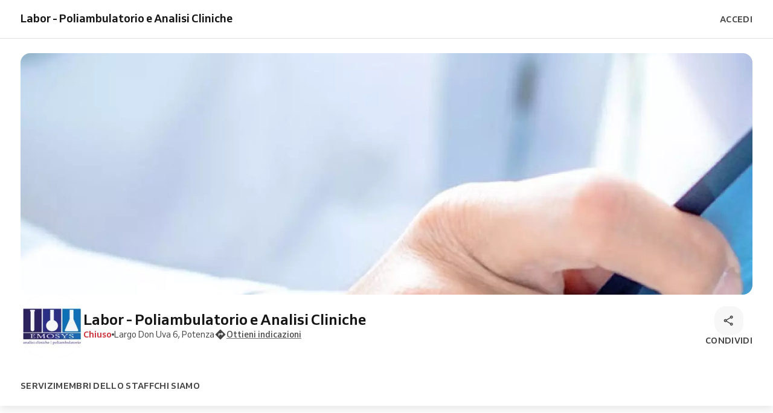

--- FILE ---
content_type: text/html; charset=utf-8
request_url: https://emosys.reservio.com/
body_size: 68582
content:
<!DOCTYPE html><html lang="it"><head><meta charSet="utf-8" data-next-head=""/><meta name="viewport" content="width=device-width" data-next-head=""/><title data-next-head="">Prenotazioni online | Labor - Poliambulatorio e Analisi Cliniche</title><link href="https://1013805808.rsc.cdn77.org/_next/static/media/favicon.e934896c.ico" rel="shortcut icon" type="image/x-icon" data-next-head=""/><link href="https://emosys.reservio.com" rel="canonical" data-next-head=""/><meta content="Prenotazioni online | Labor - Poliambulatorio e Analisi Cliniche" property="og:title" data-next-head=""/><meta content="Prenotazioni online | Labor - Poliambulatorio e Analisi Cliniche" property="og:site_name" data-next-head=""/><meta content="Prenotazioni online | Labor - Poliambulatorio e Analisi Cliniche" name="twitter:title" data-next-head=""/><meta content="" property="og:url" data-next-head=""/><meta content="" name="twitter:url" data-next-head=""/><meta content="Poliambulatorio  del gruppo Emosys:
- convenzionato SSN per le analisi cliniche;
- autorizzato SSR per le visite e gli esami specialistici.

Questo è un servizio sperimentale.
Non tutte le prestazioni e non tutti gli specialisti sono prenotabili online.

Per informazioni e visite urgenti contattare il poliambulatorio al numero 097145089." name="twitter:description" data-next-head=""/><meta content="Poliambulatorio  del gruppo Emosys:
- convenzionato SSN per le analisi cliniche;
- autorizzato SSR per le visite e gli esami specialistici.

Questo è un servizio sperimentale.
Non tutte le prestazioni e non tutti gli specialisti sono prenotabili online.

Per informazioni e visite urgenti contattare il poliambulatorio al numero 097145089." property="og:description" data-next-head=""/><meta content="Poliambulatorio  del gruppo Emosys:
- convenzionato SSN per le analisi cliniche;
- autorizzato SSR per le visite e gli esami specialistici.

Questo è un servizio sperimentale.
Non tutte le prestazioni e non tutti gli specialisti sono prenotabili online.

Per informazioni e visite urgenti contattare il poliambulatorio al numero 097145089." name="description" data-next-head=""/><meta content="https://1951880946.rsc.cdn77.org/resize?type=auto&amp;width=1200&amp;url=https://reservio-static-production.s3.eu-central-1.amazonaws.com/businesses/1d46f0d5-4a54-4ec8-bb06-18e12f88660a.png&amp;height=630" property="og:image" data-next-head=""/><meta content="https://1951880946.rsc.cdn77.org/resize?type=auto&amp;width=1200&amp;url=https://reservio-static-production.s3.eu-central-1.amazonaws.com/businesses/1d46f0d5-4a54-4ec8-bb06-18e12f88660a.png&amp;height=630" name="twitter:image" data-next-head=""/><meta content="website" property="og:type" data-next-head=""/><meta content="summary" name="twitter:card" data-next-head=""/><script id="business-schema-0a98bd43-6296-47e8-9ea4-21860f846a0d" type="application/ld+json" data-next-head="">{"@context":"https:\u002F\u002Fschema.org\u002F","@type":"LocalBusiness","name":"Labor - Poliambulatorio e Analisi Cliniche","address":{"@type":"PostalAddress","addressCountry":"IT","streetAddress":"Largo Don Uva 6","addressLocality":"Potenza"},"geo":{"@type":"GeoCoordinates","latitude":40.652606,"longitude":15.7997524},"logo":["https:\u002F\u002F1951880946.rsc.cdn77.org\u002Fresize?type=auto&width=224&url=https:\u002F\u002Freservio-static-production.s3.eu-central-1.amazonaws.com\u002Fbusinesses\u002F2bfd3e09-cfc6-45ea-964a-5f213321beb7.png"],"url":"https:\u002F\u002Femosys.reservio.com","description":"Poliambulatorio  del gruppo Emosys:\n- convenzionato SSN per le analisi cliniche;\n- autorizzato SSR per le visite e gli esami specialistici.\n\nQuesto è un servizio sperimentale.\nNon tutte le prestazioni e non tutti gli specialisti sono prenotabili online.\n\nPer informazioni e visite urgenti contattare il poliambulatorio al numero 097145089.","image":["https:\u002F\u002F1951880946.rsc.cdn77.org\u002Fresize?type=auto&width=1200&url=https:\u002F\u002Freservio-static-production.s3.eu-central-1.amazonaws.com\u002Fbusinesses\u002F1d46f0d5-4a54-4ec8-bb06-18e12f88660a.png"],"telephone":"+39097145089","openingHoursSpecification":[{"@type":"OpeningHoursSpecification","closes":"20:00","dayOfWeek":["Wednesday"],"opens":"07:30"},{"@type":"OpeningHoursSpecification","closes":"13:00","dayOfWeek":["Saturday"],"opens":"08:00"},{"@type":"OpeningHoursSpecification","closes":"20:00","dayOfWeek":["Thursday"],"opens":"07:30"},{"@type":"OpeningHoursSpecification","closes":"20:00","dayOfWeek":["Friday"],"opens":"07:30"},{"@type":"OpeningHoursSpecification","closes":"20:00","dayOfWeek":["Monday"],"opens":"07:30"},{"@type":"OpeningHoursSpecification","closes":"20:00","dayOfWeek":["Tuesday"],"opens":"07:30"}]}</script><script id="logo-schema-0a98bd43-6296-47e8-9ea4-21860f846a0d" type="application/ld+json" data-next-head="">{"@context":"https://schema.org/","@type":"Organization","logo":"https://1951880946.rsc.cdn77.org/resize?type=auto&width=224&url=https://reservio-static-production.s3.eu-central-1.amazonaws.com/businesses/2bfd3e09-cfc6-45ea-964a-5f213321beb7.png","url":"https://emosys.reservio.com"}</script><link rel="preload" as="image" imageSrcSet="https://1951880946.rsc.cdn77.org/resize?type=auto&amp;width=414&amp;url=https://reservio-static-production.s3.eu-central-1.amazonaws.com/businesses/1d46f0d5-4a54-4ec8-bb06-18e12f88660a.png 414w, https://1951880946.rsc.cdn77.org/resize?type=auto&amp;width=576&amp;url=https://reservio-static-production.s3.eu-central-1.amazonaws.com/businesses/1d46f0d5-4a54-4ec8-bb06-18e12f88660a.png 576w, https://1951880946.rsc.cdn77.org/resize?type=auto&amp;width=768&amp;url=https://reservio-static-production.s3.eu-central-1.amazonaws.com/businesses/1d46f0d5-4a54-4ec8-bb06-18e12f88660a.png 768w, https://1951880946.rsc.cdn77.org/resize?type=auto&amp;width=992&amp;url=https://reservio-static-production.s3.eu-central-1.amazonaws.com/businesses/1d46f0d5-4a54-4ec8-bb06-18e12f88660a.png 992w, https://1951880946.rsc.cdn77.org/resize?type=auto&amp;width=1200&amp;url=https://reservio-static-production.s3.eu-central-1.amazonaws.com/businesses/1d46f0d5-4a54-4ec8-bb06-18e12f88660a.png 1200w, https://1951880946.rsc.cdn77.org/resize?type=auto&amp;width=2400&amp;url=https://reservio-static-production.s3.eu-central-1.amazonaws.com/businesses/1d46f0d5-4a54-4ec8-bb06-18e12f88660a.png 2400w" imageSizes="100vw" data-next-head=""/><script id="service-schema-8ebb9be2-3196-4daa-b70a-c01de7c30d9c" type="application/ld+json" data-next-head="">{"@context":"https:\u002F\u002Fschema.org\u002F","@type":"Product","name":"Visita dermatologica","description":"Prenota una sessione di Visita dermatologica da Labor - Poliambulatorio e Analisi Cliniche a Largo Don Uva 6, Potenza.","offers":{"@type":"Offer","availability":"https:\u002F\u002Fschema.org\u002FInStock","price":"0.00","priceCurrency":"EUR"},"brand":{"@type":"Brand","name":"Labor - Poliambulatorio e Analisi Cliniche","url":"https:\u002F\u002Femosys.reservio.com","logo":["https:\u002F\u002F1951880946.rsc.cdn77.org\u002Fresize?type=auto&width=224&url=https:\u002F\u002Freservio-static-production.s3.eu-central-1.amazonaws.com\u002Fbusinesses\u002F2bfd3e09-cfc6-45ea-964a-5f213321beb7.png"]},"image":["https:\u002F\u002F1951880946.rsc.cdn77.org\u002Fresize?type=auto&width=1200&url=https:\u002F\u002Freservio-static-production.s3.eu-central-1.amazonaws.com\u002Fservices\u002F0006c19e-ad3a-432c-a481-d381c50bad4d.png"]}</script><script id="service-schema-11af3a9e-0987-4703-a47f-ab251a3070af" type="application/ld+json" data-next-head="">{"@context":"https:\u002F\u002Fschema.org\u002F","@type":"Product","name":"Visita endocrinologica con ecografia","description":"Prenota una sessione di Visita endocrinologica con ecografia da Labor - Poliambulatorio e Analisi Cliniche a Largo Don Uva 6, Potenza.","offers":{"@type":"Offer","availability":"https:\u002F\u002Fschema.org\u002FInStock","price":"0.00","priceCurrency":"EUR"},"brand":{"@type":"Brand","name":"Labor - Poliambulatorio e Analisi Cliniche","url":"https:\u002F\u002Femosys.reservio.com","logo":["https:\u002F\u002F1951880946.rsc.cdn77.org\u002Fresize?type=auto&width=224&url=https:\u002F\u002Freservio-static-production.s3.eu-central-1.amazonaws.com\u002Fbusinesses\u002F2bfd3e09-cfc6-45ea-964a-5f213321beb7.png"]},"image":["https:\u002F\u002F1951880946.rsc.cdn77.org\u002Fresize?type=auto&width=1200&url=https:\u002F\u002Freservio-static-production.s3.eu-central-1.amazonaws.com\u002Fservices\u002F1ef84be9-e0c9-4c73-9b9f-2e818babf8a5.png"]}</script><script id="service-schema-769acd7d-a014-497f-964d-e7caf4de6fbd" type="application/ld+json" data-next-head="">{"@context":"https:\u002F\u002Fschema.org\u002F","@type":"Product","name":"Visita gastroenterologica","description":"Prenota una sessione di Visita gastroenterologica da Labor - Poliambulatorio e Analisi Cliniche a Largo Don Uva 6, Potenza.","offers":{"@type":"Offer","availability":"https:\u002F\u002Fschema.org\u002FInStock","price":"0.00","priceCurrency":"EUR"},"brand":{"@type":"Brand","name":"Labor - Poliambulatorio e Analisi Cliniche","url":"https:\u002F\u002Femosys.reservio.com","logo":["https:\u002F\u002F1951880946.rsc.cdn77.org\u002Fresize?type=auto&width=224&url=https:\u002F\u002Freservio-static-production.s3.eu-central-1.amazonaws.com\u002Fbusinesses\u002F2bfd3e09-cfc6-45ea-964a-5f213321beb7.png"]},"image":["https:\u002F\u002F1951880946.rsc.cdn77.org\u002Fresize?type=auto&width=1200&url=https:\u002F\u002Freservio-static-production.s3.eu-central-1.amazonaws.com\u002Fservices\u002F052067fa-5bf9-44d3-9101-cbfcd5a75829.png"]}</script><script id="service-schema-a1026b3c-9afb-4589-9d12-6fd8237d2d42" type="application/ld+json" data-next-head="">{"@context":"https:\u002F\u002Fschema.org\u002F","@type":"Product","name":"Visita oculistica","description":"Prenota una sessione di Visita oculistica da Labor - Poliambulatorio e Analisi Cliniche a Largo Don Uva 6, Potenza.","offers":{"@type":"Offer","availability":"https:\u002F\u002Fschema.org\u002FInStock","price":"0.00","priceCurrency":"EUR"},"brand":{"@type":"Brand","name":"Labor - Poliambulatorio e Analisi Cliniche","url":"https:\u002F\u002Femosys.reservio.com","logo":["https:\u002F\u002F1951880946.rsc.cdn77.org\u002Fresize?type=auto&width=224&url=https:\u002F\u002Freservio-static-production.s3.eu-central-1.amazonaws.com\u002Fbusinesses\u002F2bfd3e09-cfc6-45ea-964a-5f213321beb7.png"]},"image":["https:\u002F\u002F1951880946.rsc.cdn77.org\u002Fresize?type=auto&width=1200&url=https:\u002F\u002Freservio-static-production.s3.eu-central-1.amazonaws.com\u002Fservices\u002Fdb01f0a2-e769-440a-9415-e7f9157b5d1e.png"]}</script><script id="service-schema-af4ddc9d-9977-45c7-a677-ed85b9683bd7" type="application/ld+json" data-next-head="">{"@context":"https:\u002F\u002Fschema.org\u002F","@type":"Product","name":"Visita otorinolaringoiatrica completa","description":"Prenota una sessione di Visita otorinolaringoiatrica completa da Labor - Poliambulatorio e Analisi Cliniche a Largo Don Uva 6, Potenza.","offers":{"@type":"Offer","availability":"https:\u002F\u002Fschema.org\u002FInStock","price":"0.00","priceCurrency":"EUR"},"brand":{"@type":"Brand","name":"Labor - Poliambulatorio e Analisi Cliniche","url":"https:\u002F\u002Femosys.reservio.com","logo":["https:\u002F\u002F1951880946.rsc.cdn77.org\u002Fresize?type=auto&width=224&url=https:\u002F\u002Freservio-static-production.s3.eu-central-1.amazonaws.com\u002Fbusinesses\u002F2bfd3e09-cfc6-45ea-964a-5f213321beb7.png"]},"image":["https:\u002F\u002F1951880946.rsc.cdn77.org\u002Fresize?type=auto&width=1200&url=https:\u002F\u002Freservio-static-production.s3.eu-central-1.amazonaws.com\u002Fservices\u002F12515a24-105d-4515-8d4a-9bb329630844.png"]}</script><script id="service-schema-924ba57b-6b39-4d76-b3b4-5634ed824431" type="application/ld+json" data-next-head="">{"@context":"https:\u002F\u002Fschema.org\u002F","@type":"Product","name":"Visita urologica","description":"Prenota una sessione di Visita urologica da Labor - Poliambulatorio e Analisi Cliniche a Largo Don Uva 6, Potenza.","offers":{"@type":"Offer","availability":"https:\u002F\u002Fschema.org\u002FInStock","price":"0.00","priceCurrency":"EUR"},"brand":{"@type":"Brand","name":"Labor - Poliambulatorio e Analisi Cliniche","url":"https:\u002F\u002Femosys.reservio.com","logo":["https:\u002F\u002F1951880946.rsc.cdn77.org\u002Fresize?type=auto&width=224&url=https:\u002F\u002Freservio-static-production.s3.eu-central-1.amazonaws.com\u002Fbusinesses\u002F2bfd3e09-cfc6-45ea-964a-5f213321beb7.png"]},"image":["https:\u002F\u002F1951880946.rsc.cdn77.org\u002Fresize?type=auto&width=1200&url=https:\u002F\u002Freservio-static-production.s3.eu-central-1.amazonaws.com\u002Fservices\u002F62412048-29e5-4812-b4df-3691d459d1a1.png"]}</script><link as="font" crossorigin="anonymous" href="/fonts/Venn_A_Rg.woff2" rel="preload" type="font/woff2"/><link as="font" crossorigin="anonymous" href="/fonts/Venn_A_Md.woff2" rel="preload" type="font/woff2"/><link as="font" crossorigin="anonymous" href="/fonts/Venn_A_Bd.woff2" rel="preload" type="font/woff2"/><style>
        @font-face {
            font-family: 'Venn';
            font-style: normal;
            font-weight: 400;
            font-display: swap;
            src: url(/fonts/Venn_A_Rg.woff2) format('woff2');
        }
        @font-face {
            font-family: 'Venn';
            font-style: normal;
            font-weight: 500;
            font-display: swap;
            src: url(/fonts/Venn_A_Md.woff2) format('woff2');
        }
        @font-face {
            font-family: 'Venn';
            font-style: normal;
            font-weight: 600;
            font-display: swap;
            src: url(/fonts/Venn_A_Bd.woff2) format('woff2');
        }
        
        /* Force Adyen and Google Maps to use Venn fonts */
        .adyen-checkout__field,
        .adyen-checkout__field__input,
        .adyen-checkout__label,
        .adyen-checkout__label__text,
        .adyen-checkout__payment-method__header__title,
        .adyen-checkout__payment-method__name,
        .adyen-checkout__form-instruction,
        .google-map-react,
        .google-map-react * {
            font-family: 'Venn', Arial, Helvetica, sans-serif !important;
        }
    </style><link href="/color-palette.css?c=%235690f5" rel="stylesheet"/><link rel="preload" href="https://1013805808.rsc.cdn77.org/_next/static/css/21f4fa03052aac24.css" as="style"/><link rel="stylesheet" href="https://1013805808.rsc.cdn77.org/_next/static/css/21f4fa03052aac24.css" data-n-g=""/><link rel="preload" href="https://1013805808.rsc.cdn77.org/_next/static/css/bbeb23d1d04f1a70.css" as="style"/><link rel="stylesheet" href="https://1013805808.rsc.cdn77.org/_next/static/css/bbeb23d1d04f1a70.css" data-n-p=""/><link rel="preload" href="https://1013805808.rsc.cdn77.org/_next/static/css/f764ba26470e14b1.css" as="style"/><link rel="stylesheet" href="https://1013805808.rsc.cdn77.org/_next/static/css/f764ba26470e14b1.css" data-n-p=""/><link rel="preload" href="https://1013805808.rsc.cdn77.org/_next/static/css/3ddb76258870a751.css" as="style"/><link rel="stylesheet" href="https://1013805808.rsc.cdn77.org/_next/static/css/3ddb76258870a751.css"/><link rel="preload" href="https://1013805808.rsc.cdn77.org/_next/static/css/ce7c6eaed89f021c.css" as="style"/><link rel="stylesheet" href="https://1013805808.rsc.cdn77.org/_next/static/css/ce7c6eaed89f021c.css"/><link rel="preload" href="https://1013805808.rsc.cdn77.org/_next/static/css/7c82eede9f76e65b.css" as="style"/><link rel="stylesheet" href="https://1013805808.rsc.cdn77.org/_next/static/css/7c82eede9f76e65b.css"/><link rel="preload" href="https://1013805808.rsc.cdn77.org/_next/static/css/6c5458b3871fa493.css" as="style"/><link rel="stylesheet" href="https://1013805808.rsc.cdn77.org/_next/static/css/6c5458b3871fa493.css"/><link rel="preload" href="https://1013805808.rsc.cdn77.org/_next/static/css/fd4e6706fb1ddb8e.css" as="style"/><link rel="stylesheet" href="https://1013805808.rsc.cdn77.org/_next/static/css/fd4e6706fb1ddb8e.css"/><link rel="preload" href="https://1013805808.rsc.cdn77.org/_next/static/css/77d8ae0dea631df2.css" as="style"/><link rel="stylesheet" href="https://1013805808.rsc.cdn77.org/_next/static/css/77d8ae0dea631df2.css"/><noscript data-n-css=""></noscript><script defer="" nomodule="" src="https://1013805808.rsc.cdn77.org/_next/static/chunks/polyfills-42372ed130431b0a.js"></script><script defer="" src="https://1013805808.rsc.cdn77.org/_next/static/chunks/2890-af90352fa1fc03c9.js"></script><script defer="" src="https://1013805808.rsc.cdn77.org/_next/static/chunks/7618.c274c010c5de2f15.js"></script><script defer="" src="https://1013805808.rsc.cdn77.org/_next/static/chunks/6887.ad7ff606c367035e.js"></script><script defer="" src="https://1013805808.rsc.cdn77.org/_next/static/chunks/5014.0408cf4d6baa6d6b.js"></script><script defer="" src="https://1013805808.rsc.cdn77.org/_next/static/chunks/205-b9d06aa6726ccd06.js"></script><script defer="" src="https://1013805808.rsc.cdn77.org/_next/static/chunks/8090-f97e597e0541e91d.js"></script><script defer="" src="https://1013805808.rsc.cdn77.org/_next/static/chunks/8892.11425817638d52f6.js"></script><script defer="" src="https://1013805808.rsc.cdn77.org/_next/static/chunks/4664.46d0bc2e09e48e82.js"></script><script src="https://1013805808.rsc.cdn77.org/_next/static/chunks/webpack-f7370434b43e5d16.js" defer=""></script><script src="https://1013805808.rsc.cdn77.org/_next/static/chunks/framework-b9fd9bcc3ecde907.js" defer=""></script><script src="https://1013805808.rsc.cdn77.org/_next/static/chunks/main-ff7a90fb7e46b443.js" defer=""></script><script src="https://1013805808.rsc.cdn77.org/_next/static/chunks/pages/_app-84e93458c6ff6190.js" defer=""></script><script src="https://1013805808.rsc.cdn77.org/_next/static/chunks/4453-3ec78eb2e9ab6569.js" defer=""></script><script src="https://1013805808.rsc.cdn77.org/_next/static/chunks/9727-37282919e4043a9e.js" defer=""></script><script src="https://1013805808.rsc.cdn77.org/_next/static/chunks/6062-3f76f1d0b853be18.js" defer=""></script><script src="https://1013805808.rsc.cdn77.org/_next/static/chunks/5547-e1be516e79861b7d.js" defer=""></script><script src="https://1013805808.rsc.cdn77.org/_next/static/chunks/pages/index-18a43739f617033c.js" defer=""></script><script src="https://1013805808.rsc.cdn77.org/_next/static/kqUBEilhP4LZVpR5jJeEw/_buildManifest.js" defer=""></script><script src="https://1013805808.rsc.cdn77.org/_next/static/kqUBEilhP4LZVpR5jJeEw/_ssgManifest.js" defer=""></script><style id="jss-server-side">html {
  box-sizing: border-box;
  text-size-adjust: 100%;
  -webkit-font-smoothing: antialiased;
  -moz-osx-font-smoothing: grayscale;
}
body {
  color: #464646;
  margin: 0;
  font-size: 16px;
  font-family: Venn, Arial, Helvetica, sans-serif;
  line-height: 24px;
  background-color: white;
}
article, aside, footer, header, nav, section, figcaption, figure, main {
  display: block;
}
h1 {
  margin: 0.67em 0 0.4em;
  font-size: 2em;
}
hr {
  height: 0;
  overflow: visible;
  box-sizing: content-box;
}
pre {
  font-size: 1em;
  font-family: monospace, monospace;
}
a {
  background: transparent;
  text-decoration: none;
  text-decoration-skip: objects;
}
a:active, a:hover {
  outline: none;
}
abbr[title] {
  border-bottom: none;
  text-decoration: underline;
}
b, strong {
  font-weight: bolder;
}
code, kbp, samp {
  font-size: 1em;
  font-family: monospace, monospace;
}
dfn {
  font-style: italic;
}
mark {
  color: #000;
  background-color: #ff0;
}
small {
  font-size: 80%;
}
sub, sup {
  position: relative;
  font-size: 75%;
  line-height: 0;
  vertical-align: baseline;
}
sup {
  top: -0.5em;
}
sub {
  bottom: -0.25em;
}
audio, video {
  display: inline-block;
}
audio:not([controls]) {
  height: 0;
  display: none;
}
img {
  border-style: none;
  vertical-align: middle;
  image-rendering: -webkit-optimize-contrast;
}
svg:not(:root) {
  overflow: hidden;
}
button, input, optgroup, select, textarea {
  margin: 0;
  font-size: 100%;
  font-family: Venn, Arial, Helvetica, sans-serif;
  line-height: 1.15;
}
button, input {
  overflow: visible;
}
button, select {
  text-transform: none;
}
button, [type=reset], [type=submit] {
  -webkit-appearance: button;
}
button::-moz-focus-inner, [type=button]::-moz-focus-inner, [type=reset]::-moz-focus-inner, [type=submit]::-moz-focus-inner {
  padding: 0;
  border-style: none;
}
button:-moz-focusring, [type=button]:-moz-focusring, [type=reset]:-moz-focusring, [type=submit]:-moz-focusring {
  outline: 1px dotted ButtonText;
}
:focus-visible {
  outline: none;
}
fieldset {
  border: 1px solid #c0c0c0;
  margin: 0 2px;
  padding: 0.35em 0.625em 0.75em;
}
legend {
  color: inherit;
  display: table;
  padding: 0;
  max-width: 100%;
  box-sizing: border-box;
  white-space: normal;
}
progress {
  display: inline-block;
  vertical-align: baseline;
}
textarea {
  overflow: auto;
}
[type=checkbox], [type=radio] {
  padding: 0;
  box-sizing: border-box;
}
[type=number]::-webkit-inner-spin-button, [type=number]::-webkit-outer-spin-button {
  height: auto;
}
[type=search] {
  appearance: textfield;
  outline-offset: -2px;
}
[type=search]::-webkit-search-cancel-button, [type=search]::-webkit-search-decoration {
  appearance: none;
}
::-webkit-file-upload-button {
  font: inherit;
  appearance: button;
}
details, menu {
  display: block;
}
summary {
  display: list-item;
}
canvas {
  display: inline-block;
}
template {
  display: none;
}
[hidden] {
  display: none;
}
ul {
  margin: 0;
  padding: 0;
}
*, *::before, *::after {
  box-sizing: inherit;
}
.root-0-2-38 {
  display: inline-flex;
}
.root-0-2-38 path {}
.root-d0-0-2-39 {
  line-height: 20px;
  height: 20px;
}
.root-d0-0-2-39 path {}
.root-d1-0-2-62 {
  line-height: 20px;
  height: 20px;
}
.root-d1-0-2-62 path {
  fill: #464646;
}
.root-d2-0-2-65 {
  line-height: 20px;
  height: 20px;
}
.root-d2-0-2-65 path {
  fill: var(--color-grey-700, #464646);
}
.root-d3-0-2-66 {
  line-height: 20px;
  height: 20px;
}
.root-d3-0-2-66 path {
  fill: #464646;
}
.root-d4-0-2-68 {
  line-height: 20px;
  height: 20px;
}
.root-d4-0-2-68 path {}
.root-d5-0-2-74 {
  line-height: 20px;
  height: 20px;
}
.root-d5-0-2-74 path {
  fill: #464646;
}
.root-d6-0-2-160 {
  line-height: 48px;
  height: 48px;
}
.root-d6-0-2-160 path {
  fill: #3a6ec9;
}
.root-d7-0-2-161 {
  line-height: 20px;
  height: 20px;
}
.root-d7-0-2-161 path {
  fill: #464646;
}
.root-d8-0-2-167 {
  line-height: 20px;
  height: 20px;
}
.root-d8-0-2-167 path {
  fill: #464646;
}
.root-d9-0-2-173 {
  line-height: 20px;
  height: 20px;
}
.root-d9-0-2-173 path {
  fill: #464646;
}
.root-d10-0-2-179 {
  line-height: 20px;
  height: 20px;
}
.root-d10-0-2-179 path {
  fill: #464646;
}
.root-d11-0-2-185 {
  line-height: 20px;
  height: 20px;
}
.root-d11-0-2-185 path {
  fill: #464646;
}
.root-d12-0-2-191 {
  line-height: 48px;
  height: 48px;
}
.root-d12-0-2-191 path {
  fill: #3a6ec9;
}
.root-d13-0-2-192 {
  line-height: 20px;
  height: 20px;
}
.root-d13-0-2-192 path {
  fill: #464646;
}
.root-d14-0-2-198 {
  line-height: 20px;
  height: 20px;
}
.root-d14-0-2-198 path {
  fill: #464646;
}
.root-d15-0-2-220 {
  line-height: 24px;
  height: 24px;
}
.root-d15-0-2-220 path {
  fill: #a2a2a2;
}
.root-d16-0-2-222 {
  line-height: 24px;
  height: 24px;
}
.root-d16-0-2-222 path {
  fill: #a2a2a2;
}
.root-d17-0-2-227 {
  line-height: 20px;
  height: 20px;
}
.root-d17-0-2-227 path {
  fill: #5690f5;
}
.root-d18-0-2-233 {
  line-height: 20px;
  height: 20px;
}
.root-d18-0-2-233 path {
  fill: #5690f5;
}
.root-d19-0-2-239 {
  line-height: 20px;
  height: 20px;
}
.root-d19-0-2-239 path {
  fill: #5690f5;
}
.root-d20-0-2-245 {
  line-height: 20px;
  height: 20px;
}
.root-d20-0-2-245 path {
  fill: #5690f5;
}
.root-d21-0-2-251 {
  line-height: 20px;
  height: 20px;
}
.root-d21-0-2-251 path {
  fill: #5690f5;
}
.root-d22-0-2-257 {
  line-height: 20px;
  height: 20px;
}
.root-d22-0-2-257 path {
  fill: #5690f5;
}
.root-d23-0-2-263 {
  line-height: 38px;
  height: 38px;
}
.root-d23-0-2-263 path {
  fill: #a2a2a2;
}
.root-d24-0-2-264 {
  line-height: 20px;
  height: 20px;
}
.root-d24-0-2-264 path {
  fill: #5690f5;
}
.root-d25-0-2-270 {
  line-height: 20px;
  height: 20px;
}
.root-d25-0-2-270 path {
  fill: #5690f5;
}
.root-d26-0-2-276 {
  line-height: 20px;
  height: 20px;
}
.root-d26-0-2-276 path {
  fill: #5690f5;
}
.root-d27-0-2-282 {
  line-height: 20px;
  height: 20px;
}
.root-d27-0-2-282 path {
  fill: #5690f5;
}
.root-d28-0-2-288 {
  line-height: 20px;
  height: 20px;
}
.root-d28-0-2-288 path {
  fill: #5690f5;
}
.root-d29-0-2-294 {
  line-height: 38px;
  height: 38px;
}
.root-d29-0-2-294 path {
  fill: #a2a2a2;
}
.root-d30-0-2-295 {
  line-height: 20px;
  height: 20px;
}
.root-d30-0-2-295 path {
  fill: #5690f5;
}
.root-d31-0-2-297 {
  line-height: 22px;
  height: 22px;
}
.root-d31-0-2-297 path {
  fill: #464646;
}
.root-d32-0-2-299 {
  line-height: 24px;
  height: 24px;
}
.root-d32-0-2-299 path {
  fill: #464646;
}
.root-d33-0-2-300 {
  line-height: 24px;
  height: 24px;
}
.root-d33-0-2-300 path {
  fill: #464646;
}
.root-d34-0-2-301 {
  line-height: 24px;
  height: 24px;
}
.root-d34-0-2-301 path {
  fill: #464646;
}
.text-0-2-138 {
  color: #737373;
  overflow: inherit;
  font-size: 14px;
  min-width: 0;
  transition: all 0.3s ease;
  font-family: Venn, Arial, Helvetica, sans-serif;
  font-weight: 600;
  line-height: 150%;
  white-space: nowrap;
  text-overflow: ellipsis;
  letter-spacing: 0.02rem;
}
.textLarge-0-2-139 {
  font-size: 16px;
}
.textUppercase-0-2-140 {
  text-transform: uppercase;
}
.textWhite-0-2-141 {
  color: white;
}
.textLight-0-2-142 {
  color: #FFFFFFB8;
}
.textActionBlue-0-2-143 {
  color: #5690f5;
}
.textGrey-0-2-144 {
  color: #737373;
}
.textNegative-0-2-145 {
  color: #ff434e;
}
.textYellow-0-2-146 {
  color: #f2c219;
}
.textPurple-0-2-147 {
  color: #7b61ff;
}
.textAqua-0-2-148 {
  color: #00a8be;
}
.textSuccess-0-2-149 {
  color: #32c21a;
}
.textPassVisits-0-2-150 {
  color: #4AB883;
}
.textPassCredits-0-2-151 {
  color: #9064EF;
}
.textPassTime-0-2-152 {
  color: #E79C2B;
}
.textWrapper-0-2-153 {
  height: 20px;
  display: flex;
  overflow: hidden;
  align-items: center;
}
.textWrapperLarge-0-2-154 {
  height: 24px;
}
.textDark-0-2-155 {
  color: #161616;
}
.button-0-2-76 {
  width: max-content;
  border: none;
  cursor: pointer;
  display: flex;
  outline: none;
  padding: 10px 20px;
  max-width: 100%;
  transition: all 0.3s ease;
  align-items: center;
  border-radius: 4px;
  justify-content: center;
  background-color: transparent;
  -webkit-tap-highlight-color: transparent;
}
.button-0-2-76:focus {
  box-shadow: 0px 0px 0px 2px white, 0px 0px 0px 4px #c9dcfc;
}
.button-0-2-76:disabled {
  cursor: default;
  opacity: 0.5;
}
.button-0-2-76 > div > i {
  height: 20px;
  display: flex;
}
.buttonLarge-0-2-77 {
  padding: 12px 20px;
}
.buttonLarge-0-2-77 > div > i {
  height: 24px;
}
.buttonFullWidth-0-2-78 {
  width: 100%;
}
.buttonBorder-0-2-79 {
  padding: 9px 19px;
  border-style: solid;
  border-width: 1px;
}
.buttonBorderLarge-0-2-80 {
  padding: 11px 19px;
}
.buttonSolidPrimary-0-2-81 {
  background-color: #5690f5;
}
.buttonSolidPrimary-0-2-81:hover:enabled {
  background-color: #4574c4;
}
.linkSolidPrimary-0-2-82 {
  background-color: #5690f5;
}
.linkSolidPrimary-0-2-82:hover {
  background-color: #4574c4;
}
.buttonSolidSecondary-0-2-83 {
  border-color: #5690f5;
}
.buttonSolidSecondary-0-2-83:hover:enabled {
  border-color: #4574c4;
}
.buttonSolidSecondary-0-2-83:hover:enabled > span > div {
  color: #4574c4;
}
.linkSolidSecondary-0-2-84 {
  border-color: #5690f5;
}
.linkSolidSecondary-0-2-84:hover {
  border-color: #4574c4;
}
.linkSolidSecondary-0-2-84:hover > span > div {
  color: #4574c4;
}
.buttonSolidTertiary-0-2-85 {
  border-color: #e0e0e0;
}
.buttonSolidTertiary-0-2-85:hover:enabled {
  border-color: #c9c9c9;
}
.buttonSolidTertiary-0-2-85:hover:enabled > span > div {
  color: #464646;
}
.linkSolidTertiary-0-2-86 {
  border-color: #e0e0e0;
}
.linkSolidTertiary-0-2-86:hover {
  border-color: #c9c9c9;
}
.linkSolidTertiary-0-2-86:hover > span > div {
  color: #464646;
}
.buttonSolidTertiaryLight-0-2-87 {
  border-color: rgba(255, 255, 255, 0.12);
}
.buttonSolidTertiaryLight-0-2-87:hover:enabled {
  border-color: rgba(255, 255, 255, 0.24);
}
.buttonSolidTertiaryLight-0-2-87:hover:enabled > span > div {
  color: white;
}
.linkSolidTertiaryLight-0-2-88 {
  border-color: rgba(255, 255, 255, 0.12);
}
.linkSolidTertiaryLight-0-2-88:hover {
  border-color: rgba(255, 255, 255, 0.24);
}
.linkSolidTertiaryLight-0-2-88:hover > span > div {
  color: white;
}
.buttonSolidTranslucent-0-2-89 {
  background-color: rgba(255, 255, 255, 0.12);
}
.buttonSolidTranslucent-0-2-89:hover:enabled {
  background-color: rgba(255, 255, 255, 0.24);
}
.linkSolidTranslucent-0-2-90 {
  background-color: rgba(255, 255, 255, 0.12);
}
.linkSolidTranslucent-0-2-90:hover:enabled {
  background-color: rgba(255, 255, 255, 0.24);
}
.buttonSolidNegative-0-2-91 {
  background-color: #ff434e;
}
.buttonSolidNegative-0-2-91:hover:enabled {
  background-color: #cc363e;
}
.linkSolidNegative-0-2-92 {
  background-color: #ff434e;
}
.linkSolidNegative-0-2-92:hover {
  background-color: #cc363e;
}
.buttonSolidYellow-0-2-93 {
  background-color: #f2c219;
}
.buttonSolidYellow-0-2-93:hover:enabled {
  background-color: #c29b14;
}
.linkSolidYellow-0-2-94 {
  background-color: #f2c219;
}
.linkSolidYellow-0-2-94:hover {
  background-color: #c29b14;
}
.buttonSolidPurple-0-2-95 {
  background-color: #7b61ff;
}
.buttonSolidPurple-0-2-95:hover:enabled {
  background-color: #624ecc;
}
.linkSolidPurple-0-2-96 {
  background-color: #7b61ff;
}
.linkSolidPurple-0-2-96:hover {
  background-color: #624ecc;
}
.buttonSolidAqua-0-2-97 {
  background-color: #00a8be;
}
.buttonSolidAqua-0-2-97:hover:enabled {
  background-color: #008698;
}
.linkSolidAqua-0-2-98 {
  background-color: #00a8be;
}
.linkSolidAqua-0-2-98:hover {
  background-color: #008698;
}
.buttonSolidReservioRed-0-2-99 {
  background-color: #dc3542;
}
.buttonSolidReservioRed-0-2-99:hover:enabled {
  background-color: #b02b35;
}
.linkSolidReservioRed-0-2-100 {
  background-color: #dc3542;
}
.linkSolidReservioRed-0-2-100:hover {
  background-color: #b02b35;
}
.buttonSolidImportant-0-2-101 {
  background-color: #042a47;
}
.buttonSolidImportant-0-2-101 > span > div {
  color: white;
}
.buttonSolidImportant-0-2-101:hover:enabled {
  background-color: #032239;
}
.linkSolidImportant-0-2-102 {
  background-color: #042a47;
}
.linkSolidImportant-0-2-102 > span > div {
  color: white;
}
.linkSolidImportant-0-2-102:hover {
  background-color: #032239;
}
.buttonSolidSuccess-0-2-103 {
  background-color: #32c21a;
}
.buttonSolidSuccess-0-2-103:hover:enabled {
  background-color: #2d831e;
}
.linkSolidSuccess-0-2-104 {
  background-color: #32c21a;
}
.linkSolidSuccess-0-2-104:hover {
  background-color: #2d831e;
}
.buttonSolidPassVisits-0-2-105 {
  background-color: #4AB883;
}
.buttonSolidPassVisits-0-2-105:hover:enabled {
  background-color: #34815C;
}
.linkSolidPassVisits-0-2-106 {
  background-color: #4AB883;
}
.linkSolidPassVisits-0-2-106:hover {
  background-color: #34815C;
}
.buttonSolidPassCredits-0-2-107 {
  background-color: #9064EF;
}
.buttonSolidPassCredits-0-2-107:hover:enabled {
  background-color: #6546A7;
}
.linkSolidPassCredits-0-2-108 {
  background-color: #9064EF;
}
.linkSolidPassCredits-0-2-108:hover {
  background-color: #6546A7;
}
.buttonSolidPassTime-0-2-109 {
  background-color: #E79C2B;
}
.buttonSolidPassTime-0-2-109:hover:enabled {
  background-color: #A26D1E;
}
.linkSolidPassTime-0-2-110 {
  background-color: #E79C2B;
}
.linkSolidPassTime-0-2-110:hover {
  background-color: #A26D1E;
}
.buttonPlain-0-2-111 {
  padding: 0;
}
.buttonPlainPrimary-0-2-112:hover:enabled > span > div {
  color: #4574c4;
}
.linkPlainPrimary-0-2-113:hover > span > div {
  color: #4574c4;
}
.buttonPlainSecondary-0-2-114:hover:enabled > span > div {
  color: #464646;
}
.linkPlainSecondary-0-2-115:hover > span > div {
  color: #464646;
}
.buttonPlainSecondaryLight-0-2-116:hover:enabled > span > div {
  color: white;
}
.linkPlainSecondaryLight-0-2-117:hover > span > div {
  color: white;
}
.buttonPlainNegative-0-2-118:hover:enabled > span > div {
  color: #cc363e;
}
.linkPlainNegative-0-2-119:hover > span > div {
  color: #cc363e;
}
.buttonPlainYellow-0-2-120:hover:enabled > span > div {
  color: #c29b14;
}
.linkPlainYellow-0-2-121:hover > span > div {
  color: #c29b14;
}
.buttonPlainPurple-0-2-122:hover:enabled > span > div {
  color: #624ecc;
}
.linkPlainPurple-0-2-123:hover > span > div {
  color: #624ecc;
}
.buttonPlainAqua-0-2-124:hover:enabled > span > div {
  color: #008698;
}
.linkPlainAqua-0-2-125:hover > span > div {
  color: #008698;
}
.buttonPlainSuccess-0-2-126:hover:enabled > span > div {
  color: #2d831e;
}
.linkPlainSuccess-0-2-127:hover > span > div {
  color: #2d831e;
}
.buttonPlainPassVisits-0-2-128:hover:enabled > span > div {
  color: #34815C;
}
.linkPlainPassVisits-0-2-129:hover > span > div {
  color: #34815C;
}
.buttonPlainPassCredits-0-2-130:hover:enabled > span > div {
  color: #6546A7;
}
.linkPlainPassCredits-0-2-131:hover > span > div {
  color: #6546A7;
}
.buttonPlainPassTime-0-2-132:hover:enabled > span > div {
  color: #A26D1E;
}
.linkPlainPassTime-0-2-133:hover > span > div {
  color: #A26D1E;
}
.buttonNoChildren-0-2-134 {
  padding-left: 10px;
  padding-right: 10px;
}
.buttonNoChildrenLarge-0-2-135 {
  padding-left: 12px;
  padding-right: 12px;
}
.buttonNoChildrenBorder-0-2-136 {
  padding-left: 9px;
  padding-right: 9px;
}
.buttonNoChildrenLargeBorder-0-2-137 {
  padding-left: 11px;
  padding-right: 11px;
}
.root-0-2-1 {
  margin: 0;
  padding: 0;
}
.typeButton-0-2-2 {
  font-size: 14px;
  font-family: Venn, Arial, Helvetica, sans-serif;
  font-weight: 600;
  line-height: 140%;
  letter-spacing: 0.02rem;
}
.typeButtonLarge-0-2-3 {
  font-size: 16px;
  font-family: Venn, Arial, Helvetica, sans-serif;
  font-weight: 600;
  line-height: 150%;
  letter-spacing: 0.02rem;
}
.typeTextSmall-0-2-4 {
  font-size: 14px;
  font-family: Venn, Arial, Helvetica, sans-serif;
  font-weight: 400;
  line-height: 170%;
}
.typeTextXSmall-0-2-5 {
  font-size: 12px;
  font-family: Venn, Arial, Helvetica, sans-serif;
  font-weight: 400;
  line-height: 150%;
}
.typeTextNormal-0-2-6 {
  font-size: 16px;
  font-family: Venn, Arial, Helvetica, sans-serif;
  font-weight: 400;
  line-height: 150%;
}
.typeTextLarge-0-2-7 {
  font-size: 20px;
  font-family: Venn, Arial, Helvetica, sans-serif;
  font-weight: 400;
  line-height: 150%;
}
.typeDisplay-0-2-8 {
  color: #161616;
  font-size: 30px;
  font-family: Venn, Arial, Helvetica, sans-serif;
  font-weight: 500;
  line-height: 125%;
}
@media (min-width:320px) {
  .typeDisplay-0-2-8 {
    font-size: calc(30px + (44 - 30) * ((100vw - 320px) / (1200 - 320)));
    font-family: Venn, Arial, Helvetica, sans-serif;
    font-weight: 500;
  }
}
@media (min-width:1200px) {
  .typeDisplay-0-2-8 {
    font-size: 44px;
    font-family: Venn, Arial, Helvetica, sans-serif;
    font-weight: 500;
    line-height: 120%;
  }
}
  .typeHeading1-0-2-9 {
    color: #161616;
    font-size: 32px;
    font-family: Venn, Arial, Helvetica, sans-serif;
    font-weight: 600;
    line-height: 125%;
  }
@media (min-width:320px) {
  .typeHeading1-0-2-9 {
    font-size: calc(32px + (40 - 32) * ((100vw - 320px) / (1200 - 320)));
    font-family: Venn, Arial, Helvetica, sans-serif;
    font-weight: 600;
  }
}
@media (min-width:1200px) {
  .typeHeading1-0-2-9 {
    font-size: 40px;
    font-family: Venn, Arial, Helvetica, sans-serif;
    font-weight: 600;
    line-height: 120%;
  }
}
  .typeHeading2-0-2-10 {
    color: #161616;
    font-size: 28px;
    font-family: Venn, Arial, Helvetica, sans-serif;
    font-weight: 600;
    line-height: 125%;
  }
@media (min-width:320px) {
  .typeHeading2-0-2-10 {
    font-size: calc(28px + (32 - 28) * ((100vw - 320px) / (1200 - 320)));
    font-family: Venn, Arial, Helvetica, sans-serif;
    font-weight: 600;
  }
}
@media (min-width:1200px) {
  .typeHeading2-0-2-10 {
    font-size: 32px;
    font-family: Venn, Arial, Helvetica, sans-serif;
    font-weight: 600;
    line-height: 120%;
  }
}
  .typeHeading3-0-2-11 {
    color: #161616;
    font-size: 24px;
    font-family: Venn, Arial, Helvetica, sans-serif;
    font-weight: 600;
    line-height: 125%;
  }
@media (min-width:320px) {
  .typeHeading3-0-2-11 {
    font-size: calc(24px + (28 - 24) * ((100vw - 320px) / (1200 - 320)));
    font-family: Venn, Arial, Helvetica, sans-serif;
    font-weight: 600;
  }
}
@media (min-width:1200px) {
  .typeHeading3-0-2-11 {
    font-size: 28px;
    font-family: Venn, Arial, Helvetica, sans-serif;
    font-weight: 600;
    line-height: 120%;
  }
}
  .typeHeading4-0-2-12 {
    color: #161616;
    font-size: 20px;
    font-family: Venn, Arial, Helvetica, sans-serif;
    font-weight: 600;
    line-height: 125%;
  }
@media (min-width:320px) {
  .typeHeading4-0-2-12 {
    font-size: calc(20px + (24 - 20) * ((100vw - 320px) / (1200 - 320)));
    font-family: Venn, Arial, Helvetica, sans-serif;
    font-weight: 600;
  }
}
@media (min-width:1200px) {
  .typeHeading4-0-2-12 {
    font-size: 24px;
    font-family: Venn, Arial, Helvetica, sans-serif;
    font-weight: 600;
    line-height: 120%;
  }
}
  .typeHeading5-0-2-13 {
    color: #161616;
    font-size: 18px;
    font-family: Venn, Arial, Helvetica, sans-serif;
    font-weight: 600;
    line-height: 125%;
  }
@media (min-width:320px) {
  .typeHeading5-0-2-13 {
    font-size: calc(18px + (20 - 18) * ((100vw - 320px) / (1200 - 320)));
    font-family: Venn, Arial, Helvetica, sans-serif;
    font-weight: 600;
  }
}
@media (min-width:1200px) {
  .typeHeading5-0-2-13 {
    font-size: 20px;
    font-family: Venn, Arial, Helvetica, sans-serif;
    font-weight: 600;
    line-height: 120%;
  }
}
  .typeHeading6-0-2-14 {
    color: #161616;
    font-size: 16px;
    font-family: Venn, Arial, Helvetica, sans-serif;
    font-weight: 600;
    line-height: 125%;
  }
@media (min-width:320px) {
  .typeHeading6-0-2-14 {
    font-size: calc(16px + (18 - 16) * ((100vw - 320px) / (1200 - 320)));
    font-family: Venn, Arial, Helvetica, sans-serif;
    font-weight: 600;
  }
}
@media (min-width:1200px) {
  .typeHeading6-0-2-14 {
    font-size: 18px;
    font-family: Venn, Arial, Helvetica, sans-serif;
    font-weight: 600;
    line-height: 120%;
  }
}
  .typeLabel-0-2-15 {
    font-size: 12px;
    font-family: Venn, Arial, Helvetica, sans-serif;
    font-weight: 600;
    line-height: 125%;
    text-transform: uppercase;
  }
  .alignLeft-0-2-16 {
    text-align: left;
  }
  .alignCenter-0-2-17 {
    text-align: center;
  }
  .alignRight-0-2-18 {
    text-align: right;
  }
  .alignJustify-0-2-19 {
    text-align: justify;
  }
  .textOverflow-0-2-20 {
    overflow: hidden;
    white-space: nowrap;
    text-overflow: ellipsis;
  }
  .hasOverflowWrap-0-2-21 {
    overflow-wrap: anywhere;
  }
  .link-0-2-22 {
    cursor: pointer;
  }
  .root-0-2-23 {
    display: inline;
    transition: color 0.3s ease;
  }
  .stylePrimary-0-2-24 {
    color: #464646;
  }
  .styleSecondary-0-2-25 {
    color: #737373;
  }
  .styleDisabled-0-2-26 {
    color: #c9c9c9;
  }
  .styleLink-0-2-27 {
    color: #5690f5;
  }
  .styleSuccess-0-2-28 {
    color: #00879e;
  }
  .styleError-0-2-29 {
    color: #dc3542;
  }
  .styleInverted-0-2-30 {
    color: white;
  }
  .weightRegular-0-2-31 {
    font-weight: 400;
  }
  .weightMedium-0-2-32 {
    font-weight: 500;
  }
  .weightBold-0-2-33 {
    font-weight: 600;
  }
  .uppercase-0-2-34 {
    text-transform: uppercase;
  }
  .upperFirst-0-2-35 {
    display: inline-block;
  }
  .upperFirst-0-2-35::first-letter {
    text-transform: capitalize;
  }
  .decorationUnderline-0-2-36 {
    text-decoration: underline;
  }
  .decorationLineThrough-0-2-37 {
    text-decoration: line-through;
  }
  .root-0-2-221 {
    width: 100%;
    border: 0;
    height: 1px;
    margin: 0;
    background: #e0e0e0;
  }
  .bullet-0-2-61 {
    width: 4px;
    height: 4px;
    border-radius: 1000px;
    background-color: #464646;
  }
  .container-0-2-328 {
    display: flex;
    flex-direction: row;
  }
  .horizontalCenter-0-2-329 {
    align-items: center;
  }
  .spaceBetween-0-2-330 {
    justify-content: space-between;
  }
  .verticalCenter-0-2-331 {
    justify-content: center;
  }
  .verticalEnd-0-2-332 {
    justify-content: flex-end;
  }
  .wrapContainer-0-2-333 {
    flex-wrap: wrap;
  }
  .container-d0-0-2-334 {  }
  .container-d1-0-2-340 {  }
  .active-0-2-53 {
    opacity: 0.5;
    transition: opacity 150ms ease-in-out;
  }
  .focus-0-2-55 {
    transition: all 0.3s ease;
    border-radius: 4px;
  }
  .focus-0-2-55:focus {
    box-shadow: 0px 0px 0px 2px #c9dcfc;
  }
  .root-0-2-56 {
    cursor: pointer;
    display: inherit;
    opacity: 1;
    outline: none;
  }
  .root-0-2-56.disabled-0-2-54 {
    cursor: inherit;
  }
  .root-0-2-56.disabled-0-2-54:focus {
    box-shadow: none;
  }
  .container-0-2-64 {
    display: flex;
    box-sizing: content-box;
    align-items: center;
    flex-direction: row;
    justify-content: center;
  }
  .container-0-2-64 > i {
    display: flex;
  }
  .button-0-2-41 {
    border: none;
    cursor: pointer;
    padding: 0;
    transform: scale(1);
    transition: all 300ms ease-in-out;
    border-radius: 1000px;
  }
  .button-0-2-41:hover {
    transform: scale(1.1) !important;
  }
  .buttonBadgePosition-0-2-42 {
    right: -8px;
    bottom: -8px;
    position: absolute;
    border-radius: 1000px;
  }
  .extraIcon-0-2-43 {
    border: 4px solid white;
    display: flex;
    padding: 4px;
    align-items: center;
    border-radius: 1000px;
    justify-content: center;
  }
  .defaultCursor-0-2-44 {
    cursor: default;
  }
  .image-0-2-45 {
    overflow: hidden;
  }
  .root-0-2-46 {
    display: flex;
    position: relative;
    align-items: center;
    justify-content: center;
  }
  .innerBorder-0-2-47 {  }
  .outerBorder-0-2-48 {  }
  .extraIcon-d0-0-2-49 {
    background-color: #eff4fe;
  }
  .root-d1-0-2-50 {
    background-color: #efefef;
  }
  .innerBorder-d2-0-2-51 {
    box-shadow: 0px 0px 0px 2px white;
  }
  .outerBorder-d3-0-2-52 {
    box-shadow: 0px 0px 0px 4px #5690f5;
  }
  .extraIcon-d4-0-2-57 {
    background-color: #eff4fe;
  }
  .root-d5-0-2-58 {
    background-color: #efefef;
  }
  .innerBorder-d6-0-2-59 {
    box-shadow: 0px 0px 0px 2px white;
  }
  .outerBorder-d7-0-2-60 {
    box-shadow: 0px 0px 0px 4px #5690f5;
  }
  .extraIcon-d8-0-2-70 {
    background-color: #eff4fe;
  }
  .root-d9-0-2-71 {
    background-color: #3a6ec91f;
  }
  .innerBorder-d10-0-2-72 {
    box-shadow: 0px 0px 0px 2px white;
  }
  .outerBorder-d11-0-2-73 {
    box-shadow: 0px 0px 0px 4px #5690f5;
  }
  .extraIcon-d12-0-2-156 {
    background-color: #eff4fe;
  }
  .root-d13-0-2-157 {
    background-color: #3a6ec91f;
  }
  .innerBorder-d14-0-2-158 {
    box-shadow: 0px 0px 0px 2px white;
  }
  .outerBorder-d15-0-2-159 {
    box-shadow: 0px 0px 0px 4px #5690f5;
  }
  .extraIcon-d16-0-2-163 {
    background-color: #eff4fe;
  }
  .root-d17-0-2-164 {
    background-color: #3a6ec91f;
  }
  .innerBorder-d18-0-2-165 {
    box-shadow: 0px 0px 0px 2px white;
  }
  .outerBorder-d19-0-2-166 {
    box-shadow: 0px 0px 0px 4px #5690f5;
  }
  .extraIcon-d20-0-2-169 {
    background-color: #eff4fe;
  }
  .root-d21-0-2-170 {
    background-color: #3a6ec91f;
  }
  .innerBorder-d22-0-2-171 {
    box-shadow: 0px 0px 0px 2px white;
  }
  .outerBorder-d23-0-2-172 {
    box-shadow: 0px 0px 0px 4px #5690f5;
  }
  .extraIcon-d24-0-2-175 {
    background-color: #eff4fe;
  }
  .root-d25-0-2-176 {
    background-color: #3a6ec91f;
  }
  .innerBorder-d26-0-2-177 {
    box-shadow: 0px 0px 0px 2px white;
  }
  .outerBorder-d27-0-2-178 {
    box-shadow: 0px 0px 0px 4px #5690f5;
  }
  .extraIcon-d28-0-2-181 {
    background-color: #eff4fe;
  }
  .root-d29-0-2-182 {
    background-color: #3a6ec91f;
  }
  .innerBorder-d30-0-2-183 {
    box-shadow: 0px 0px 0px 2px white;
  }
  .outerBorder-d31-0-2-184 {
    box-shadow: 0px 0px 0px 4px #5690f5;
  }
  .extraIcon-d32-0-2-187 {
    background-color: #eff4fe;
  }
  .root-d33-0-2-188 {
    background-color: #3a6ec91f;
  }
  .innerBorder-d34-0-2-189 {
    box-shadow: 0px 0px 0px 2px white;
  }
  .outerBorder-d35-0-2-190 {
    box-shadow: 0px 0px 0px 4px #5690f5;
  }
  .extraIcon-d36-0-2-194 {
    background-color: #eff4fe;
  }
  .root-d37-0-2-195 {
    background-color: #3a6ec91f;
  }
  .innerBorder-d38-0-2-196 {
    box-shadow: 0px 0px 0px 2px white;
  }
  .outerBorder-d39-0-2-197 {
    box-shadow: 0px 0px 0px 4px #5690f5;
  }
  .extraIcon-d40-0-2-223 {
    background-color: #eff4fe;
  }
  .root-d41-0-2-224 {
    background-color: #efefef;
  }
  .innerBorder-d42-0-2-225 {
    box-shadow: 0px 0px 0px 2px white;
  }
  .outerBorder-d43-0-2-226 {
    box-shadow: 0px 0px 0px 4px #5690f5;
  }
  .extraIcon-d44-0-2-229 {
    background-color: #eff4fe;
  }
  .root-d45-0-2-230 {
    background-color: #efefef;
  }
  .innerBorder-d46-0-2-231 {
    box-shadow: 0px 0px 0px 2px white;
  }
  .outerBorder-d47-0-2-232 {
    box-shadow: 0px 0px 0px 4px #5690f5;
  }
  .extraIcon-d48-0-2-235 {
    background-color: #eff4fe;
  }
  .root-d49-0-2-236 {
    background-color: #efefef;
  }
  .innerBorder-d50-0-2-237 {
    box-shadow: 0px 0px 0px 2px white;
  }
  .outerBorder-d51-0-2-238 {
    box-shadow: 0px 0px 0px 4px #5690f5;
  }
  .extraIcon-d52-0-2-241 {
    background-color: #eff4fe;
  }
  .root-d53-0-2-242 {
    background-color: #efefef;
  }
  .innerBorder-d54-0-2-243 {
    box-shadow: 0px 0px 0px 2px white;
  }
  .outerBorder-d55-0-2-244 {
    box-shadow: 0px 0px 0px 4px #5690f5;
  }
  .extraIcon-d56-0-2-247 {
    background-color: #eff4fe;
  }
  .root-d57-0-2-248 {
    background-color: #efefef;
  }
  .innerBorder-d58-0-2-249 {
    box-shadow: 0px 0px 0px 2px white;
  }
  .outerBorder-d59-0-2-250 {
    box-shadow: 0px 0px 0px 4px #5690f5;
  }
  .extraIcon-d60-0-2-253 {
    background-color: #eff4fe;
  }
  .root-d61-0-2-254 {
    background-color: #efefef;
  }
  .innerBorder-d62-0-2-255 {
    box-shadow: 0px 0px 0px 2px white;
  }
  .outerBorder-d63-0-2-256 {
    box-shadow: 0px 0px 0px 4px #5690f5;
  }
  .extraIcon-d64-0-2-259 {
    background-color: #eff4fe;
  }
  .root-d65-0-2-260 {
    background-color: #efefef;
  }
  .innerBorder-d66-0-2-261 {
    box-shadow: 0px 0px 0px 2px white;
  }
  .outerBorder-d67-0-2-262 {
    box-shadow: 0px 0px 0px 4px #5690f5;
  }
  .extraIcon-d68-0-2-266 {
    background-color: #eff4fe;
  }
  .root-d69-0-2-267 {
    background-color: #efefef;
  }
  .innerBorder-d70-0-2-268 {
    box-shadow: 0px 0px 0px 2px white;
  }
  .outerBorder-d71-0-2-269 {
    box-shadow: 0px 0px 0px 4px #5690f5;
  }
  .extraIcon-d72-0-2-272 {
    background-color: #eff4fe;
  }
  .root-d73-0-2-273 {
    background-color: #efefef;
  }
  .innerBorder-d74-0-2-274 {
    box-shadow: 0px 0px 0px 2px white;
  }
  .outerBorder-d75-0-2-275 {
    box-shadow: 0px 0px 0px 4px #5690f5;
  }
  .extraIcon-d76-0-2-278 {
    background-color: #eff4fe;
  }
  .root-d77-0-2-279 {
    background-color: #efefef;
  }
  .innerBorder-d78-0-2-280 {
    box-shadow: 0px 0px 0px 2px white;
  }
  .outerBorder-d79-0-2-281 {
    box-shadow: 0px 0px 0px 4px #5690f5;
  }
  .extraIcon-d80-0-2-284 {
    background-color: #eff4fe;
  }
  .root-d81-0-2-285 {
    background-color: #efefef;
  }
  .innerBorder-d82-0-2-286 {
    box-shadow: 0px 0px 0px 2px white;
  }
  .outerBorder-d83-0-2-287 {
    box-shadow: 0px 0px 0px 4px #5690f5;
  }
  .extraIcon-d84-0-2-290 {
    background-color: #eff4fe;
  }
  .root-d85-0-2-291 {
    background-color: #efefef;
  }
  .innerBorder-d86-0-2-292 {
    box-shadow: 0px 0px 0px 2px white;
  }
  .outerBorder-d87-0-2-293 {
    box-shadow: 0px 0px 0px 4px #5690f5;
  }
  .initial-0-2-335 {
    flex: 0 1 auto;
  }
  .flex1-0-2-336 {
    flex: 1 1 0%;
  }
  .flex2-0-2-337 {
    flex: 2 2 0%;
  }
  .auto-0-2-338 {
    flex: 1 1 auto;
  }
  .none-0-2-339 {
    flex: 0 0 0%;
  }
  .root-0-2-302 {
    border-radius: 4px;
  }
  .sizeNormal-0-2-303 {
    padding: 20px;
  }
  .sizeSmall-0-2-304 {
    padding: 12px 16px;
  }
  .text-0-2-305 {
    color: white;
    font-size: 16px;
    font-family: Venn, Arial, Helvetica, sans-serif;
    font-weight: 400;
    line-height: 150%;
  }
  .bold-0-2-306 {
    font-weight: 600;
  }
  .typeDefault-0-2-307 {
    color: #042a47;
  }
  .typeError-0-2-308 {
    color: #464646;
  }
  .typeInfo-0-2-309 {
    color: #464646;
  }
  .typeSuccess-0-2-310 {
    color: #464646;
  }
  .typeTips-0-2-311 {
    color: #464646;
  }
  .typeWarning-0-2-312 {
    color: #464646;
  }
  .typeBeta-0-2-313 {
    color: #7b61ff;
  }
  .backgroundSolidDefault-0-2-314 {
    background: #042a47;
  }
  .backgroundSolidError-0-2-315 {
    background: #ff434e;
  }
  .backgroundSolidInfo-0-2-316 {
    background: #5690f5;
  }
  .backgroundSolidSuccess-0-2-317 {
    background: #32c21a;
  }
  .backgroundSolidTips-0-2-318 {
    background: #00a8be;
  }
  .backgroundSolidWarning-0-2-319 {
    background: #ed8400;
  }
  .backgroundSolidBeta-0-2-320 {
    background: #7b61ff;
  }
  .backgroundOpacityDefault-0-2-321 {
    background: #e6eaed;
  }
  .backgroundOpacityError-0-2-322 {
    background: #fff0f1;
  }
  .backgroundOpacityInfo-0-2-323 {
    background: #eff4fe;
  }
  .backgroundOpacitySuccess-0-2-324 {
    background: #eaf9e8;
  }
  .backgroundOpacityTips-0-2-325 {
    background: #e5f6f8;
  }
  .backgroundOpacityWarning-0-2-326 {
    background: #fdf3e5;
  }
  .backgroundOpacityBeta-0-2-327 {
    background: #f2efff;
  }
  .container-0-2-207 {
    display: flex;
    flex-direction: column;
  }
  .inputGroupContainer-0-2-208 {
    display: flex;
    flex-direction: row;
  }
  .inputGroupContainerDisabled-0-2-209 {
    opacity: 0.5;
    background-color: #f7f7f7;
  }
  .inputGroupContainerDisabled-0-2-209 .inputRowDefault-0-2-210 {
    background-color: #f7f7f7;
  }
  .inputGroupContainerDisabled-0-2-209:hover, .inputGroupContainerDisabled-0-2-209:hover .inputRowDefault-0-2-210 {
    border-color: #e0e0e0;
  }
  .inputRowDefault-0-2-210 {
    border: 1px solid #e0e0e0;
    transition: border-color 0.3s ease;
    border-radius: 4px;
    background-color: white;
  }
  .inputRowDefault-0-2-210:hover {
    border-color: #737373;
  }
  .inputRowGrouped-0-2-211 {
    width: 100%;
  }
  .inputRowFocused-0-2-212 {
    box-shadow: 0px 0px 4px rgba(86, 144, 245, 0.6);
    border-color: #4574c4;
  }
  .inputRowFocused-0-2-212:hover {
    border-color: #4574c4;
  }
  .inputRowError-0-2-213 {
    box-shadow: none;
    border-color: #ff434e;
  }
  .inputRowError-0-2-213:hover {
    border-color: #ff434e;
  }
  .inputRowDisabled-0-2-214 {
    opacity: 0.5;
    background-color: #f7f7f7;
  }
  .inputRowDisabled-0-2-214:hover {
    border-color: #e0e0e0;
  }
  .hasLeftElement-0-2-215 {
    border-radius: 0 4px 4px 0;
  }
  .hasRightElement-0-2-216 {
    border-radius: 4px 0 0 4px;
  }
  .labelRow-0-2-217 {
    display: flex;
    margin-bottom: 2px;
    justify-content: space-between;
  }
  .helpTextRow-0-2-218 {
    display: flex;
    margin-top: 8px;
    flex-direction: column;
  }
  .labelRowLeftItems-0-2-219 {
    display: flex;
    align-items: center;
  }
  .container-0-2-202 {
    width: 100%;
    display: flex;
    border-radius: 4px;
    flex-direction: row;
  }
  .elementContainer-0-2-203 {
    display: flex;
    align-items: center;
    justify-items: center;
  }
  .input-0-2-204 {
    color: #464646;
    width: 100%;
    border: none;
    padding: 7px 12px;
    font-size: 16px;
    font-family: Venn, Arial, Helvetica, sans-serif;
    font-weight: 400;
    line-height: 150%;
    border-radius: 4px;
  }
  .input-0-2-204:focus {
    outline: none;
  }
  .input-0-2-204::placeholder {
    color: #a2a2a2;
  }
  .input-0-2-204:disabled {
    background-color: transparent;
  }
  .inputPaddingLeftNone-0-2-205 {
    padding-left: 0;
  }
  .inputPaddingRightNone-0-2-206 {
    padding-right: 0;
  }
  .iconContainer-0-2-201 {
    display: inline-flex;
    margin-left: 12px;
    margin-right: 8px;
  }
  .root-0-2-200 {
    position: sticky;
  }
  .hoverStyle-0-2-40 path {
    transition: fill 0.3s ease;
  }
  .hoverStyle-0-2-63 path {
    transition: fill 0.3s ease;
  }
  .hoverStyle-0-2-67 path {
    transition: fill 0.3s ease;
  }
  .hoverStyle-0-2-69 path {
    transition: fill 0.3s ease;
  }
  .hoverStyle-0-2-75 path {
    transition: fill 0.3s ease;
  }
  .hoverStyle-0-2-162 path {
    transition: fill 0.3s ease;
  }
  .hoverStyle-0-2-168 path {
    transition: fill 0.3s ease;
  }
  .hoverStyle-0-2-174 path {
    transition: fill 0.3s ease;
  }
  .hoverStyle-0-2-180 path {
    transition: fill 0.3s ease;
  }
  .hoverStyle-0-2-186 path {
    transition: fill 0.3s ease;
  }
  .hoverStyle-0-2-193 path {
    transition: fill 0.3s ease;
  }
  .hoverStyle-0-2-199 path {
    transition: fill 0.3s ease;
  }
  .hoverStyle-0-2-228 path {
    transition: fill 0.3s ease;
  }
  .hoverStyle-0-2-234 path {
    transition: fill 0.3s ease;
  }
  .hoverStyle-0-2-240 path {
    transition: fill 0.3s ease;
  }
  .hoverStyle-0-2-246 path {
    transition: fill 0.3s ease;
  }
  .hoverStyle-0-2-252 path {
    transition: fill 0.3s ease;
  }
  .hoverStyle-0-2-258 path {
    transition: fill 0.3s ease;
  }
  .hoverStyle-0-2-265 path {
    transition: fill 0.3s ease;
  }
  .hoverStyle-0-2-271 path {
    transition: fill 0.3s ease;
  }
  .hoverStyle-0-2-277 path {
    transition: fill 0.3s ease;
  }
  .hoverStyle-0-2-283 path {
    transition: fill 0.3s ease;
  }
  .hoverStyle-0-2-289 path {
    transition: fill 0.3s ease;
  }
  .hoverStyle-0-2-296 path {
    transition: fill 0.3s ease;
  }
  .hoverStyle-0-2-298 path {
    transition: fill 0.3s ease;
  }</style></head><body><div id="__next"><style>
    #nprogress {
      pointer-events: none;
    }
    #nprogress .bar {
      background: #5690f5;
      position: fixed;
      z-index: 9999;
      top: 0;
      left: 0;
      width: 100%;
      height: 2px;
    }
    #nprogress .peg {
      display: block;
      position: absolute;
      right: 0px;
      width: 100px;
      height: 100%;
      box-shadow: 0 0 10px #5690f5, 0 0 5px #5690f5;
      opacity: 1;
      -webkit-transform: rotate(3deg) translate(0px, -4px);
      -ms-transform: rotate(3deg) translate(0px, -4px);
      transform: rotate(3deg) translate(0px, -4px);
    }
    #nprogress .spinner {
      display: block;
      position: fixed;
      z-index: 1031;
      top: 15px;
      right: 15px;
    }
    #nprogress .spinner-icon {
      width: 18px;
      height: 18px;
      box-sizing: border-box;
      border: solid 2px transparent;
      border-top-color: #5690f5;
      border-left-color: #5690f5;
      border-radius: 50%;
      -webkit-animation: nprogresss-spinner 400ms linear infinite;
      animation: nprogress-spinner 400ms linear infinite;
    }
    .nprogress-custom-parent {
      overflow: hidden;
      position: relative;
    }
    .nprogress-custom-parent #nprogress .spinner,
    .nprogress-custom-parent #nprogress .bar {
      position: absolute;
    }
    @-webkit-keyframes nprogress-spinner {
      0% {
        -webkit-transform: rotate(0deg);
      }
      100% {
        -webkit-transform: rotate(360deg);
      }
    }
    @keyframes nprogress-spinner {
      0% {
        transform: rotate(0deg);
      }
      100% {
        transform: rotate(360deg);
      }
    }
  </style><div class="styles_appContainer__Y5Rd6"><div id="modal-container"></div><div class="styles_appHeader___pPx1 styles_hiddenForTablet__mPPxX"><div class="styles_contentContainer__jHhcj"><div class="styles_pageTitle__BzMJ7"><a class="styles_link__cz3zn" data-test="link-app-header-business-title" target="_self" href="/"><h2 class="root-0-2-1 alignLeft-0-2-16 typeHeading6-0-2-14"><span class="root-0-2-23 stylePrimary-0-2-24 weightBold-0-2-33" style="color:#161616">Labor - Poliambulatorio e Analisi Cliniche</span></h2></a></div><div class="styles_loginContainer__13YXr"><div class="styles_container__An0o5"><a aria-label="Accedi" class="styles_userIconLink__D4XSI" data-test="link-app-header-login" href="https://accounts.reservio.com/it/entra?backlink=https%3A%2F%2Femosys.reservio.com%2F&amp;fromId=bp" target="_self"><i class="root-0-2-38 root-d0-0-2-39"><svg aria-hidden="true" class="hoverStyle-0-2-40" color="#737373" style="display:inline-block;stroke:currentColor;fill:currentColor;width:20px;height:20px" viewBox="0 0 1024 1024"><path d="M512 554q64 0 140 18t139 60 63 94v128h-684v-128q0-52 63-94t139-60 140-18zM512 170q70 0 120 51t50 121-50 120-120 50-120-50-50-120 50-121 120-51zM512 636q-88 0-174 33t-86 57v46h520v-46q0-24-86-57t-174-33zM512 252q-38 0-64 26t-26 64 26 63 64 25 64-25 26-63-26-64-64-26z"></path></svg></i></a></div><div class="styles_container__3xhTz"><a class="styles_tab__KEn9d styles_tabFocus__LPpc6 styles_tabHover__nHSqp" data-test="link-app-header-login" href="https://accounts.reservio.com/it/entra?backlink=https%3A%2F%2Femosys.reservio.com%2F&amp;fromId=bp" target="_self"><div class="styles_text__4gTmw">Accedi</div></a></div></div></div></div><div class="styles_businessHeaderContainer__EiO2M styles_smallPaddingTop__Bi187 styles_smallPaddingBottom__TA0z3"><header class="styles_businessHeader__GLjht"><div class="styles_headerVariantHorizontal__aZ_oT styles_headerVariant__c3ogu"><div class="styles_cardContainerReverseOrder__HXhMW"><div class="styles_businessHero__mIVyb styles_businessRow__0RGOC"><div class="styles_avatarNameContainer__ZMW3N"><div class="styles_container__3xhTz"><div class="root-0-2-56 disabled-0-2-54" focusable="false" role="img" tabindex="-1"><div class="root-0-2-46 root-d1-0-2-50" style="border-radius:41.6px;height:104px;width:104px"><div class="image-0-2-45" style="border-radius:41.6px;height:104px;width:104px"><img alt="Labor - Poliambulatorio e Analisi Cliniche" loading="lazy" width="104" height="104" decoding="async" data-nimg="1" style="color:transparent;background-size:cover;background-position:50% 50%;background-repeat:no-repeat;background-image:url(&quot;data:image/svg+xml;charset=utf-8,%3Csvg xmlns=&#x27;http://www.w3.org/2000/svg&#x27; viewBox=&#x27;0 0 104 104&#x27;%3E%3Cfilter id=&#x27;b&#x27; color-interpolation-filters=&#x27;sRGB&#x27;%3E%3CfeGaussianBlur stdDeviation=&#x27;20&#x27;/%3E%3CfeColorMatrix values=&#x27;1 0 0 0 0 0 1 0 0 0 0 0 1 0 0 0 0 0 100 -1&#x27; result=&#x27;s&#x27;/%3E%3CfeFlood x=&#x27;0&#x27; y=&#x27;0&#x27; width=&#x27;100%25&#x27; height=&#x27;100%25&#x27;/%3E%3CfeComposite operator=&#x27;out&#x27; in=&#x27;s&#x27;/%3E%3CfeComposite in2=&#x27;SourceGraphic&#x27;/%3E%3CfeGaussianBlur stdDeviation=&#x27;20&#x27;/%3E%3C/filter%3E%3Cimage width=&#x27;100%25&#x27; height=&#x27;100%25&#x27; x=&#x27;0&#x27; y=&#x27;0&#x27; preserveAspectRatio=&#x27;none&#x27; style=&#x27;filter: url(%23b);&#x27; href=&#x27;[data-uri]&#x27;/%3E%3C/svg%3E&quot;)" srcSet="https://1951880946.rsc.cdn77.org/resize?type=auto&amp;width=128&amp;url=https://reservio-static-production.s3.eu-central-1.amazonaws.com/businesses/2bfd3e09-cfc6-45ea-964a-5f213321beb7.png 1x, https://1951880946.rsc.cdn77.org/resize?type=auto&amp;width=256&amp;url=https://reservio-static-production.s3.eu-central-1.amazonaws.com/businesses/2bfd3e09-cfc6-45ea-964a-5f213321beb7.png 2x" src="https://1951880946.rsc.cdn77.org/resize?type=auto&amp;width=256&amp;url=https://reservio-static-production.s3.eu-central-1.amazonaws.com/businesses/2bfd3e09-cfc6-45ea-964a-5f213321beb7.png"/></div></div></div></div><div class="styles_container__An0o5"><div class="root-0-2-56 disabled-0-2-54" focusable="false" role="img" tabindex="-1"><div class="root-0-2-46 root-d5-0-2-58" style="border-radius:22.400000000000002px;height:56px;width:56px"><div class="image-0-2-45" style="border-radius:22.400000000000002px;height:56px;width:56px"><img alt="Labor - Poliambulatorio e Analisi Cliniche" loading="lazy" width="56" height="56" decoding="async" data-nimg="1" style="color:transparent;background-size:cover;background-position:50% 50%;background-repeat:no-repeat;background-image:url(&quot;data:image/svg+xml;charset=utf-8,%3Csvg xmlns=&#x27;http://www.w3.org/2000/svg&#x27; viewBox=&#x27;0 0 56 56&#x27;%3E%3Cfilter id=&#x27;b&#x27; color-interpolation-filters=&#x27;sRGB&#x27;%3E%3CfeGaussianBlur stdDeviation=&#x27;20&#x27;/%3E%3CfeColorMatrix values=&#x27;1 0 0 0 0 0 1 0 0 0 0 0 1 0 0 0 0 0 100 -1&#x27; result=&#x27;s&#x27;/%3E%3CfeFlood x=&#x27;0&#x27; y=&#x27;0&#x27; width=&#x27;100%25&#x27; height=&#x27;100%25&#x27;/%3E%3CfeComposite operator=&#x27;out&#x27; in=&#x27;s&#x27;/%3E%3CfeComposite in2=&#x27;SourceGraphic&#x27;/%3E%3CfeGaussianBlur stdDeviation=&#x27;20&#x27;/%3E%3C/filter%3E%3Cimage width=&#x27;100%25&#x27; height=&#x27;100%25&#x27; x=&#x27;0&#x27; y=&#x27;0&#x27; preserveAspectRatio=&#x27;none&#x27; style=&#x27;filter: url(%23b);&#x27; href=&#x27;[data-uri]&#x27;/%3E%3C/svg%3E&quot;)" srcSet="https://1951880946.rsc.cdn77.org/resize?type=auto&amp;width=64&amp;url=https://reservio-static-production.s3.eu-central-1.amazonaws.com/businesses/2bfd3e09-cfc6-45ea-964a-5f213321beb7.png 1x, https://1951880946.rsc.cdn77.org/resize?type=auto&amp;width=128&amp;url=https://reservio-static-production.s3.eu-central-1.amazonaws.com/businesses/2bfd3e09-cfc6-45ea-964a-5f213321beb7.png 2x" src="https://1951880946.rsc.cdn77.org/resize?type=auto&amp;width=128&amp;url=https://reservio-static-production.s3.eu-central-1.amazonaws.com/businesses/2bfd3e09-cfc6-45ea-964a-5f213321beb7.png"/></div></div></div></div><div class="styles_tabletHidden__wDt_S"><h1 class="root-0-2-1 alignLeft-0-2-16 hasOverflowWrap-0-2-21 typeHeading4-0-2-12"><span class="root-0-2-23 stylePrimary-0-2-24 weightBold-0-2-33" style="color:#161616">Labor - Poliambulatorio e Analisi Cliniche</span></h1></div></div><div class="styles_businessInfoRow__63X2_ styles_businessInfoRowNoRating__komxj"><h1 class="root-0-2-1 alignLeft-0-2-16 hasOverflowWrap-0-2-21 typeHeading4-0-2-12"><span class="root-0-2-23 stylePrimary-0-2-24 weightBold-0-2-33" style="color:#161616">Labor - Poliambulatorio e Analisi Cliniche</span></h1><div class="styles_topContainer__mfs4x"><div class="styles_openingHoursAddressContainer__DbdHx"><div class="root-0-2-1 alignLeft-0-2-16 typeTextSmall-0-2-4"><span class="root-0-2-23 stylePrimary-0-2-24 weightBold-0-2-33" style="color:#cc363e">Chiuso</span></div><div class="bullet-0-2-61"></div><div class="root-0-2-1 alignLeft-0-2-16 hasOverflowWrap-0-2-21 typeTextSmall-0-2-4"><span class="root-0-2-23 stylePrimary-0-2-24 weightRegular-0-2-31" style="color:#464646">Largo Don Uva 6, Potenza</span></div><a class="styles_appLink__nod4v styles_underline__zCg1q" data-test="link-business-booking-page-business-header-get-directions" href="https://www.google.com/maps/dir/?api=1&amp;destination=40.652606%2C15.7997524" target="_self"><i class="root-0-2-38 root-d1-0-2-62"><svg aria-hidden="true" class="hoverStyle-0-2-63" color="#464646" style="display:inline-block;stroke:currentColor;fill:currentColor;width:20px;height:20px" viewBox="0 0 1024 1024"><path d="M598 618l148-148-148-150v106h-214q-18 0-30 13t-12 31v170h84v-128h172v106zM926 482q12 12 12 30t-12 30l-384 384q-12 12-30 12t-30-12l-384-384q-12-12-12-30t12-30l384-384q12-12 30-12t30 12z"></path></svg></i><span class="root-0-2-1 alignLeft-0-2-16 hasOverflowWrap-0-2-21 typeTextSmall-0-2-4"><span class="root-0-2-23 stylePrimary-0-2-24 weightMedium-0-2-32" style="color:#464646">Ottieni indicazioni</span></span></a></div></div></div><div class="styles_shareButtonContainer__vrmo_"><button aria-label="Condividi" class="styles_shareButtonWithIcon__4khRw" data-test="btn-business-hero-business-info-share-button" type="button"><div class="container-0-2-64" style="background-color:var(--color-grey-100, #f7f7f7);border-radius:19.200000000000003px;height:48px;width:48px"><i class="root-0-2-38 root-d2-0-2-65"><svg aria-hidden="true" color="var(--color-grey-700, #464646)" viewBox="0 0 1024 1024" style="display:inline-block;stroke:currentColor;fill:currentColor;width:20px;height:20px"><path d="M725.333 686.080c-32.427 0-61.44 12.8-83.627 32.853l-304.213-177.067c2.133-9.813 3.84-19.627 3.84-29.867s-1.707-20.053-3.84-29.867l300.8-175.36c23.040 21.333 53.333 34.56 87.040 34.56 70.827 0 128-57.173 128-128s-57.173-128-128-128c-70.827 0-128 57.173-128 128 0 10.24 1.707 20.053 3.84 29.867l-300.8 175.36c-23.040-21.333-53.333-34.56-87.040-34.56-70.827 0-128 57.173-128 128s57.173 128 128 128c33.707 0 64-13.227 87.040-34.56l303.787 177.493c-2.133 8.96-3.413 18.347-3.413 27.733 0 68.693 55.893 124.587 124.587 124.587s124.587-55.893 124.587-124.587c0-68.693-55.893-124.587-124.587-124.587zM725.333 170.667c23.467 0 42.667 19.2 42.667 42.667s-19.2 42.667-42.667 42.667c-23.467 0-42.667-19.2-42.667-42.667s19.2-42.667 42.667-42.667zM213.333 554.667c-23.467 0-42.667-19.2-42.667-42.667s19.2-42.667 42.667-42.667c23.467 0 42.667 19.2 42.667 42.667s-19.2 42.667-42.667 42.667zM725.333 854.187c-23.467 0-42.667-19.2-42.667-42.667s19.2-42.667 42.667-42.667c23.467 0 42.667 19.2 42.667 42.667s-19.2 42.667-42.667 42.667z"></path></svg></i></div><span class="root-0-2-1 alignLeft-0-2-16 typeButton-0-2-2"><span class="root-0-2-23 stylePrimary-0-2-24 weightBold-0-2-33 uppercase-0-2-34">Condividi</span></span></button></div><div class="styles_businessInfoMobile__U4svZ"><div class="styles_businessInfoTop__NspAT"><div class="root-0-2-1 alignLeft-0-2-16 typeTextSmall-0-2-4"><span class="root-0-2-23 stylePrimary-0-2-24 weightBold-0-2-33" style="color:#cc363e">Chiuso</span></div></div><div class="styles_businessInfoBottom___0eSB"><div class="root-0-2-1 alignLeft-0-2-16 hasOverflowWrap-0-2-21 typeTextSmall-0-2-4"><span class="root-0-2-23 stylePrimary-0-2-24 weightRegular-0-2-31" style="color:#464646">Largo Don Uva 6, Potenza</span></div><a class="styles_appLink__nod4v styles_underline__zCg1q" data-test="link-business-booking-page-business-header-get-directions" href="https://www.google.com/maps/dir/?api=1&amp;destination=40.652606%2C15.7997524" target="_self"><i class="root-0-2-38 root-d3-0-2-66"><svg aria-hidden="true" class="hoverStyle-0-2-67" color="#464646" style="display:inline-block;stroke:currentColor;fill:currentColor;width:20px;height:20px" viewBox="0 0 1024 1024"><path d="M598 618l148-148-148-150v106h-214q-18 0-30 13t-12 31v170h84v-128h172v106zM926 482q12 12 12 30t-12 30l-384 384q-12 12-30 12t-30-12l-384-384q-12-12-12-30t12-30l384-384q12-12 30-12t30 12z"></path></svg></i><span class="root-0-2-1 alignLeft-0-2-16 hasOverflowWrap-0-2-21 typeTextSmall-0-2-4"><span class="root-0-2-23 stylePrimary-0-2-24 weightMedium-0-2-32" style="color:#464646">Ottieni indicazioni</span></span></a></div></div></div></div><div class="styles_coverContainer__CQTbm styles_coverContainerReverseOrder__DpOQU styles_coverContainerFullWidth__Dl8Ra"><div class="styles_businessCover__jIKbZ styles_giganticBorderRadius__72bAf"><div class="styles_userLogin__AIoCZ"><div class="styles_container__An0o5"><a aria-label="Accedi" class="styles_userIconLink__D4XSI" data-test="link-business-booking-page-business-header-login" href="https://accounts.reservio.com/it/entra?backlink=https%3A%2F%2Femosys.reservio.com%2F&amp;fromId=bp" target="_self"><i class="root-0-2-38 root-d4-0-2-68"><svg aria-hidden="true" class="hoverStyle-0-2-69" color="#737373" style="display:inline-block;stroke:currentColor;fill:currentColor;width:20px;height:20px" viewBox="0 0 1024 1024"><path d="M512 554q64 0 140 18t139 60 63 94v128h-684v-128q0-52 63-94t139-60 140-18zM512 170q70 0 120 51t50 121-50 120-120 50-120-50-50-120 50-121 120-51zM512 636q-88 0-174 33t-86 57v46h520v-46q0-24-86-57t-174-33zM512 252q-38 0-64 26t-26 64 26 63 64 25 64-25 26-63-26-64-64-26z"></path></svg></i></a></div><div class="styles_container__3xhTz"><a class="styles_tab__KEn9d styles_tabFocus__LPpc6 styles_tabHover__nHSqp" data-test="link-business-booking-page-business-header-login" href="https://accounts.reservio.com/it/entra?backlink=https%3A%2F%2Femosys.reservio.com%2F&amp;fromId=bp" target="_self"><div class="styles_text__4gTmw">Accedi</div></a></div></div><img alt="Labor - Poliambulatorio e Analisi Cliniche" decoding="async" data-nimg="fill" style="position:absolute;height:100%;width:100%;left:0;top:0;right:0;bottom:0;object-fit:cover;object-position:center;color:transparent;background-size:cover;background-position:center;background-repeat:no-repeat;background-image:url(&quot;data:image/svg+xml;charset=utf-8,%3Csvg xmlns=&#x27;http://www.w3.org/2000/svg&#x27; %3E%3Cfilter id=&#x27;b&#x27; color-interpolation-filters=&#x27;sRGB&#x27;%3E%3CfeGaussianBlur stdDeviation=&#x27;20&#x27;/%3E%3CfeColorMatrix values=&#x27;1 0 0 0 0 0 1 0 0 0 0 0 1 0 0 0 0 0 100 -1&#x27; result=&#x27;s&#x27;/%3E%3CfeFlood x=&#x27;0&#x27; y=&#x27;0&#x27; width=&#x27;100%25&#x27; height=&#x27;100%25&#x27;/%3E%3CfeComposite operator=&#x27;out&#x27; in=&#x27;s&#x27;/%3E%3CfeComposite in2=&#x27;SourceGraphic&#x27;/%3E%3CfeGaussianBlur stdDeviation=&#x27;20&#x27;/%3E%3C/filter%3E%3Cimage width=&#x27;100%25&#x27; height=&#x27;100%25&#x27; x=&#x27;0&#x27; y=&#x27;0&#x27; preserveAspectRatio=&#x27;xMidYMid slice&#x27; style=&#x27;filter: url(%23b);&#x27; href=&#x27;[data-uri]&#x27;/%3E%3C/svg%3E&quot;)" sizes="100vw" srcSet="https://1951880946.rsc.cdn77.org/resize?type=auto&amp;width=414&amp;url=https://reservio-static-production.s3.eu-central-1.amazonaws.com/businesses/1d46f0d5-4a54-4ec8-bb06-18e12f88660a.png 414w, https://1951880946.rsc.cdn77.org/resize?type=auto&amp;width=576&amp;url=https://reservio-static-production.s3.eu-central-1.amazonaws.com/businesses/1d46f0d5-4a54-4ec8-bb06-18e12f88660a.png 576w, https://1951880946.rsc.cdn77.org/resize?type=auto&amp;width=768&amp;url=https://reservio-static-production.s3.eu-central-1.amazonaws.com/businesses/1d46f0d5-4a54-4ec8-bb06-18e12f88660a.png 768w, https://1951880946.rsc.cdn77.org/resize?type=auto&amp;width=992&amp;url=https://reservio-static-production.s3.eu-central-1.amazonaws.com/businesses/1d46f0d5-4a54-4ec8-bb06-18e12f88660a.png 992w, https://1951880946.rsc.cdn77.org/resize?type=auto&amp;width=1200&amp;url=https://reservio-static-production.s3.eu-central-1.amazonaws.com/businesses/1d46f0d5-4a54-4ec8-bb06-18e12f88660a.png 1200w, https://1951880946.rsc.cdn77.org/resize?type=auto&amp;width=2400&amp;url=https://reservio-static-production.s3.eu-central-1.amazonaws.com/businesses/1d46f0d5-4a54-4ec8-bb06-18e12f88660a.png 2400w" src="https://1951880946.rsc.cdn77.org/resize?type=auto&amp;width=2400&amp;url=https://reservio-static-production.s3.eu-central-1.amazonaws.com/businesses/1d46f0d5-4a54-4ec8-bb06-18e12f88660a.png"/></div></div></div></header></div><nav class="styles_navigation__74hLb"><div class="styles_navigationContainer__nDwqE"><a class="styles_tab__KEn9d styles_tabFocus__LPpc6 styles_tabHover__nHSqp" data-test="link-app-navigation-services" href="#services-section" target="_self"><div class="styles_text__4gTmw">Servizi</div></a><a class="styles_tab__KEn9d styles_tabFocus__LPpc6 styles_tabHover__nHSqp" data-test="link-app-navigation-staff" href="#staff-section" target="_self"><div class="styles_text__4gTmw">Membri dello staff</div></a><a class="styles_tab__KEn9d styles_tabFocus__LPpc6 styles_tabHover__nHSqp" data-test="link-app-navigation-about-us" href="#about-us-section" target="_self"><div class="styles_text__4gTmw">Chi siamo</div></a></div><div class="styles_overlay__id2nK"></div></nav><main class="styles_appMain__xywuC"><section class="styles_section__01dED" id="services-section"><div class="styles_viewportBoundary__P9EpF"><div class="styles_paddingBottom__fm0qa styles_paddingTop__8Xevn styles_content__mSkME"><div class="styles_sectionLayout__Ajc76"><div class="styles_leftContent__nNZys"><div class="styles_spacing__xZj4z"><header class="styles_sectionHeader__F4YIU"><div class="styles_textFields__5oOuz"><h2 class="root-0-2-1 alignLeft-0-2-16 typeHeading3-0-2-11"><span class="root-0-2-23 stylePrimary-0-2-24 weightBold-0-2-33" style="color:#161616">Servizi</span></h2></div></header></div><ul class="styles_serviceGroupsList__gdRmp"><li class="styles_serviceGroupItem__Gb6Q3"><div class="styles_textContainer__i1Fd1"><h3 class="root-0-2-1 alignLeft-0-2-16 typeHeading5-0-2-13"><span class="root-0-2-23 stylePrimary-0-2-24 weightBold-0-2-33 upperFirst-0-2-35" style="color:#161616">DERMATOLOGIA</span></h3></div><div class="styles_bookRowListContainer__Jbjyv"><ul class="styles_serviceBookRowList__SnKKY"><li class="styles_serviceBookRow__uB4UF"><div class="styles_content__NwD77"><div class="styles_leftContent__1GLs_"><button class="styles_avatar__G_vty" data-test="btn-services-section-services-book-row-avatar-0-0" style="--service-color:#3a6ec91f"><div class="root-0-2-56 disabled-0-2-54" focusable="false" role="img" tabindex="-1"><div class="root-0-2-46 root-d9-0-2-71" style="border-radius:32px;height:80px;width:80px"><div class="image-0-2-45" style="border-radius:32px;height:80px;width:80px"><img alt="Visita dermatologica" loading="lazy" width="80" height="80" decoding="async" data-nimg="1" style="color:transparent;background-size:cover;background-position:50% 50%;background-repeat:no-repeat;background-image:url(&quot;data:image/svg+xml;charset=utf-8,%3Csvg xmlns=&#x27;http://www.w3.org/2000/svg&#x27; viewBox=&#x27;0 0 80 80&#x27;%3E%3Cfilter id=&#x27;b&#x27; color-interpolation-filters=&#x27;sRGB&#x27;%3E%3CfeGaussianBlur stdDeviation=&#x27;20&#x27;/%3E%3CfeColorMatrix values=&#x27;1 0 0 0 0 0 1 0 0 0 0 0 1 0 0 0 0 0 100 -1&#x27; result=&#x27;s&#x27;/%3E%3CfeFlood x=&#x27;0&#x27; y=&#x27;0&#x27; width=&#x27;100%25&#x27; height=&#x27;100%25&#x27;/%3E%3CfeComposite operator=&#x27;out&#x27; in=&#x27;s&#x27;/%3E%3CfeComposite in2=&#x27;SourceGraphic&#x27;/%3E%3CfeGaussianBlur stdDeviation=&#x27;20&#x27;/%3E%3C/filter%3E%3Cimage width=&#x27;100%25&#x27; height=&#x27;100%25&#x27; x=&#x27;0&#x27; y=&#x27;0&#x27; preserveAspectRatio=&#x27;none&#x27; style=&#x27;filter: url(%23b);&#x27; href=&#x27;[data-uri]&#x27;/%3E%3C/svg%3E&quot;)" srcSet="https://1951880946.rsc.cdn77.org/resize?type=auto&amp;width=96&amp;url=https://reservio-static-production.s3.eu-central-1.amazonaws.com/services/0006c19e-ad3a-432c-a481-d381c50bad4d.png 1x, https://1951880946.rsc.cdn77.org/resize?type=auto&amp;width=256&amp;url=https://reservio-static-production.s3.eu-central-1.amazonaws.com/services/0006c19e-ad3a-432c-a481-d381c50bad4d.png 2x" src="https://1951880946.rsc.cdn77.org/resize?type=auto&amp;width=256&amp;url=https://reservio-static-production.s3.eu-central-1.amazonaws.com/services/0006c19e-ad3a-432c-a481-d381c50bad4d.png"/></div></div></div><span class="styles_screenReaderText___RibO">Visita dermatologica</span></button><div class="styles_textFields__g4nyu"><button class="styles_name__ya2fN" data-test="btn-services-section-services-book-row-service-name-0-0"><h4 class="root-0-2-1 alignLeft-0-2-16 typeHeading6-0-2-14"><span class="root-0-2-23 stylePrimary-0-2-24 weightBold-0-2-33" style="color:#161616">Visita dermatologica</span></h4></button><span class="styles_showDetailsLink__btbI_"><a class="styles_appLink__nod4v styles_underline__zCg1q" data-test="link-services-section-service-book-row-show-details-0-0" target="_self" href="/services/8ebb9be2-3196-4daa-b70a-c01de7c30d9c"><span class="root-0-2-1 alignLeft-0-2-16 hasOverflowWrap-0-2-21 typeTextSmall-0-2-4"><span class="root-0-2-23 stylePrimary-0-2-24 weightMedium-0-2-32" style="color:#464646">Mostra dettagli</span></span><i class="root-0-2-38 root-d5-0-2-74"><svg aria-hidden="true" class="hoverStyle-0-2-75" color="#464646" style="display:inline-block;stroke:currentColor;fill:currentColor;width:20px;height:20px" viewBox="0 0 1024 1024"><path d="M426 256l256 256-256 256-60-60 196-196-196-196z"></path></svg></i></a></span></div></div><div class="styles_rightContent__yOYvm styles_flexEnd__nTItZ"><div class="styles_container__miOQB"><button class="button-0-2-76 buttonBorder-0-2-79 buttonSolidSecondary-0-2-83" type="button" data-test="btn-services-section-services-book-row-book-0-0"><span class="textWrapper-0-2-153"><div class="text-0-2-138 textUppercase-0-2-140 textActionBlue-0-2-143">Prenota</div></span></button></div></div></div></li></ul></div></li><li class="styles_serviceGroupItem__Gb6Q3"><div class="styles_textContainer__i1Fd1"><h3 class="root-0-2-1 alignLeft-0-2-16 typeHeading5-0-2-13"><span class="root-0-2-23 stylePrimary-0-2-24 weightBold-0-2-33 upperFirst-0-2-35" style="color:#161616">ECOGRAFIA</span></h3></div><div class="styles_bookRowListContainer__Jbjyv"><ul class="styles_serviceBookRowList__SnKKY"><li class="styles_serviceBookRow__uB4UF"><div class="styles_content__NwD77"><div class="styles_leftContent__1GLs_"><button class="styles_avatar__G_vty" data-test="btn-services-section-services-book-row-avatar-1-0" style="--service-color:#3a6ec91f"><div class="root-0-2-56 disabled-0-2-54" focusable="false" role="img" tabindex="-1"><div class="root-0-2-46 root-d13-0-2-157" style="border-radius:32px;height:80px;width:80px"><i class="root-0-2-38 root-d6-0-2-160"><svg aria-hidden="true" color="#3a6ec9" viewBox="0 0 1024 1024" style="display:inline-block;stroke:currentColor;fill:currentColor;width:48px;height:48px"><path d="M810.667 810.667v-640h-170.667v-42.667h-426.667v682.667h-85.333v85.333h512v-640h85.333v640h170.667v-85.333h-85.333zM554.667 810.667h-256v-597.333h256v597.333zM426.667 469.333h85.333v85.333h-85.333z"></path></svg></i></div></div><span class="styles_screenReaderText___RibO">Ecografia dell&#x27;addome inferiore</span></button><div class="styles_textFields__g4nyu"><button class="styles_name__ya2fN" data-test="btn-services-section-services-book-row-service-name-1-0"><h4 class="root-0-2-1 alignLeft-0-2-16 typeHeading6-0-2-14"><span class="root-0-2-23 stylePrimary-0-2-24 weightBold-0-2-33" style="color:#161616">Ecografia dell&#x27;addome inferiore</span></h4></button><span class="styles_showDetailsLink__btbI_"><a class="styles_appLink__nod4v styles_underline__zCg1q" data-test="link-services-section-service-book-row-show-details-1-0" target="_self" href="/services/f060f78b-543c-43ca-8c21-efa3053a9c3b"><span class="root-0-2-1 alignLeft-0-2-16 hasOverflowWrap-0-2-21 typeTextSmall-0-2-4"><span class="root-0-2-23 stylePrimary-0-2-24 weightMedium-0-2-32" style="color:#464646">Mostra dettagli</span></span><i class="root-0-2-38 root-d7-0-2-161"><svg aria-hidden="true" class="hoverStyle-0-2-162" color="#464646" style="display:inline-block;stroke:currentColor;fill:currentColor;width:20px;height:20px" viewBox="0 0 1024 1024"><path d="M426 256l256 256-256 256-60-60 196-196-196-196z"></path></svg></i></a></span></div></div><div class="styles_rightContent__yOYvm styles_flexEnd__nTItZ"><div class="styles_container__miOQB"><button class="button-0-2-76 buttonBorder-0-2-79 buttonSolidSecondary-0-2-83" type="button" data-test="btn-services-section-services-book-row-book-1-0"><span class="textWrapper-0-2-153"><div class="text-0-2-138 textUppercase-0-2-140 textActionBlue-0-2-143">Prenota</div></span></button></div></div></div></li></ul></div></li><li class="styles_serviceGroupItem__Gb6Q3"><div class="styles_textContainer__i1Fd1"><h3 class="root-0-2-1 alignLeft-0-2-16 typeHeading5-0-2-13"><span class="root-0-2-23 stylePrimary-0-2-24 weightBold-0-2-33 upperFirst-0-2-35" style="color:#161616">ENDOCRINOLOGIA</span></h3></div><div class="styles_bookRowListContainer__Jbjyv"><ul class="styles_serviceBookRowList__SnKKY"><li class="styles_serviceBookRow__uB4UF"><div class="styles_content__NwD77"><div class="styles_leftContent__1GLs_"><button class="styles_avatar__G_vty" data-test="btn-services-section-services-book-row-avatar-2-0" style="--service-color:#3a6ec91f"><div class="root-0-2-56 disabled-0-2-54" focusable="false" role="img" tabindex="-1"><div class="root-0-2-46 root-d17-0-2-164" style="border-radius:32px;height:80px;width:80px"><div class="image-0-2-45" style="border-radius:32px;height:80px;width:80px"><img alt="Visita endocrinologica con ecografia" loading="lazy" width="80" height="80" decoding="async" data-nimg="1" style="color:transparent;background-size:cover;background-position:50% 50%;background-repeat:no-repeat;background-image:url(&quot;data:image/svg+xml;charset=utf-8,%3Csvg xmlns=&#x27;http://www.w3.org/2000/svg&#x27; viewBox=&#x27;0 0 80 80&#x27;%3E%3Cfilter id=&#x27;b&#x27; color-interpolation-filters=&#x27;sRGB&#x27;%3E%3CfeGaussianBlur stdDeviation=&#x27;20&#x27;/%3E%3CfeColorMatrix values=&#x27;1 0 0 0 0 0 1 0 0 0 0 0 1 0 0 0 0 0 100 -1&#x27; result=&#x27;s&#x27;/%3E%3CfeFlood x=&#x27;0&#x27; y=&#x27;0&#x27; width=&#x27;100%25&#x27; height=&#x27;100%25&#x27;/%3E%3CfeComposite operator=&#x27;out&#x27; in=&#x27;s&#x27;/%3E%3CfeComposite in2=&#x27;SourceGraphic&#x27;/%3E%3CfeGaussianBlur stdDeviation=&#x27;20&#x27;/%3E%3C/filter%3E%3Cimage width=&#x27;100%25&#x27; height=&#x27;100%25&#x27; x=&#x27;0&#x27; y=&#x27;0&#x27; preserveAspectRatio=&#x27;none&#x27; style=&#x27;filter: url(%23b);&#x27; href=&#x27;[data-uri]&#x27;/%3E%3C/svg%3E&quot;)" srcSet="https://1951880946.rsc.cdn77.org/resize?type=auto&amp;width=96&amp;url=https://reservio-static-production.s3.eu-central-1.amazonaws.com/services/1ef84be9-e0c9-4c73-9b9f-2e818babf8a5.png 1x, https://1951880946.rsc.cdn77.org/resize?type=auto&amp;width=256&amp;url=https://reservio-static-production.s3.eu-central-1.amazonaws.com/services/1ef84be9-e0c9-4c73-9b9f-2e818babf8a5.png 2x" src="https://1951880946.rsc.cdn77.org/resize?type=auto&amp;width=256&amp;url=https://reservio-static-production.s3.eu-central-1.amazonaws.com/services/1ef84be9-e0c9-4c73-9b9f-2e818babf8a5.png"/></div></div></div><span class="styles_screenReaderText___RibO">Visita endocrinologica con ecografia</span></button><div class="styles_textFields__g4nyu"><button class="styles_name__ya2fN" data-test="btn-services-section-services-book-row-service-name-2-0"><h4 class="root-0-2-1 alignLeft-0-2-16 typeHeading6-0-2-14"><span class="root-0-2-23 stylePrimary-0-2-24 weightBold-0-2-33" style="color:#161616">Visita endocrinologica con ecografia</span></h4></button><span class="styles_showDetailsLink__btbI_"><a class="styles_appLink__nod4v styles_underline__zCg1q" data-test="link-services-section-service-book-row-show-details-2-0" target="_self" href="/services/11af3a9e-0987-4703-a47f-ab251a3070af"><span class="root-0-2-1 alignLeft-0-2-16 hasOverflowWrap-0-2-21 typeTextSmall-0-2-4"><span class="root-0-2-23 stylePrimary-0-2-24 weightMedium-0-2-32" style="color:#464646">Mostra dettagli</span></span><i class="root-0-2-38 root-d8-0-2-167"><svg aria-hidden="true" class="hoverStyle-0-2-168" color="#464646" style="display:inline-block;stroke:currentColor;fill:currentColor;width:20px;height:20px" viewBox="0 0 1024 1024"><path d="M426 256l256 256-256 256-60-60 196-196-196-196z"></path></svg></i></a></span></div></div><div class="styles_rightContent__yOYvm styles_flexEnd__nTItZ"><div class="styles_container__miOQB"><button class="button-0-2-76 buttonBorder-0-2-79 buttonSolidSecondary-0-2-83" type="button" data-test="btn-services-section-services-book-row-book-2-0"><span class="textWrapper-0-2-153"><div class="text-0-2-138 textUppercase-0-2-140 textActionBlue-0-2-143">Prenota</div></span></button></div></div></div></li></ul></div></li><li class="styles_serviceGroupItem__Gb6Q3"><div class="styles_textContainer__i1Fd1"><h3 class="root-0-2-1 alignLeft-0-2-16 typeHeading5-0-2-13"><span class="root-0-2-23 stylePrimary-0-2-24 weightBold-0-2-33 upperFirst-0-2-35" style="color:#161616">GASTROENTEROLOGIA</span></h3></div><div class="styles_bookRowListContainer__Jbjyv"><ul class="styles_serviceBookRowList__SnKKY"><li class="styles_serviceBookRow__uB4UF"><div class="styles_content__NwD77"><div class="styles_leftContent__1GLs_"><button class="styles_avatar__G_vty" data-test="btn-services-section-services-book-row-avatar-3-0" style="--service-color:#3a6ec91f"><div class="root-0-2-56 disabled-0-2-54" focusable="false" role="img" tabindex="-1"><div class="root-0-2-46 root-d21-0-2-170" style="border-radius:32px;height:80px;width:80px"><div class="image-0-2-45" style="border-radius:32px;height:80px;width:80px"><img alt="Visita gastroenterologica" loading="lazy" width="80" height="80" decoding="async" data-nimg="1" style="color:transparent;background-size:cover;background-position:50% 50%;background-repeat:no-repeat;background-image:url(&quot;data:image/svg+xml;charset=utf-8,%3Csvg xmlns=&#x27;http://www.w3.org/2000/svg&#x27; viewBox=&#x27;0 0 80 80&#x27;%3E%3Cfilter id=&#x27;b&#x27; color-interpolation-filters=&#x27;sRGB&#x27;%3E%3CfeGaussianBlur stdDeviation=&#x27;20&#x27;/%3E%3CfeColorMatrix values=&#x27;1 0 0 0 0 0 1 0 0 0 0 0 1 0 0 0 0 0 100 -1&#x27; result=&#x27;s&#x27;/%3E%3CfeFlood x=&#x27;0&#x27; y=&#x27;0&#x27; width=&#x27;100%25&#x27; height=&#x27;100%25&#x27;/%3E%3CfeComposite operator=&#x27;out&#x27; in=&#x27;s&#x27;/%3E%3CfeComposite in2=&#x27;SourceGraphic&#x27;/%3E%3CfeGaussianBlur stdDeviation=&#x27;20&#x27;/%3E%3C/filter%3E%3Cimage width=&#x27;100%25&#x27; height=&#x27;100%25&#x27; x=&#x27;0&#x27; y=&#x27;0&#x27; preserveAspectRatio=&#x27;none&#x27; style=&#x27;filter: url(%23b);&#x27; href=&#x27;[data-uri]&#x27;/%3E%3C/svg%3E&quot;)" srcSet="https://1951880946.rsc.cdn77.org/resize?type=auto&amp;width=96&amp;url=https://reservio-static-production.s3.eu-central-1.amazonaws.com/services/052067fa-5bf9-44d3-9101-cbfcd5a75829.png 1x, https://1951880946.rsc.cdn77.org/resize?type=auto&amp;width=256&amp;url=https://reservio-static-production.s3.eu-central-1.amazonaws.com/services/052067fa-5bf9-44d3-9101-cbfcd5a75829.png 2x" src="https://1951880946.rsc.cdn77.org/resize?type=auto&amp;width=256&amp;url=https://reservio-static-production.s3.eu-central-1.amazonaws.com/services/052067fa-5bf9-44d3-9101-cbfcd5a75829.png"/></div></div></div><span class="styles_screenReaderText___RibO">Visita gastroenterologica</span></button><div class="styles_textFields__g4nyu"><button class="styles_name__ya2fN" data-test="btn-services-section-services-book-row-service-name-3-0"><h4 class="root-0-2-1 alignLeft-0-2-16 typeHeading6-0-2-14"><span class="root-0-2-23 stylePrimary-0-2-24 weightBold-0-2-33" style="color:#161616">Visita gastroenterologica</span></h4></button><span class="styles_showDetailsLink__btbI_"><a class="styles_appLink__nod4v styles_underline__zCg1q" data-test="link-services-section-service-book-row-show-details-3-0" target="_self" href="/services/769acd7d-a014-497f-964d-e7caf4de6fbd"><span class="root-0-2-1 alignLeft-0-2-16 hasOverflowWrap-0-2-21 typeTextSmall-0-2-4"><span class="root-0-2-23 stylePrimary-0-2-24 weightMedium-0-2-32" style="color:#464646">Mostra dettagli</span></span><i class="root-0-2-38 root-d9-0-2-173"><svg aria-hidden="true" class="hoverStyle-0-2-174" color="#464646" style="display:inline-block;stroke:currentColor;fill:currentColor;width:20px;height:20px" viewBox="0 0 1024 1024"><path d="M426 256l256 256-256 256-60-60 196-196-196-196z"></path></svg></i></a></span></div></div><div class="styles_rightContent__yOYvm styles_flexEnd__nTItZ"><div class="styles_container__miOQB"><button class="button-0-2-76 buttonBorder-0-2-79 buttonSolidSecondary-0-2-83" type="button" data-test="btn-services-section-services-book-row-book-3-0"><span class="textWrapper-0-2-153"><div class="text-0-2-138 textUppercase-0-2-140 textActionBlue-0-2-143">Prenota</div></span></button></div></div></div></li></ul></div></li><li class="styles_serviceGroupItem__Gb6Q3"><div class="styles_textContainer__i1Fd1"><h3 class="root-0-2-1 alignLeft-0-2-16 typeHeading5-0-2-13"><span class="root-0-2-23 stylePrimary-0-2-24 weightBold-0-2-33 upperFirst-0-2-35" style="color:#161616">OCULISTICA</span></h3></div><div class="styles_bookRowListContainer__Jbjyv"><ul class="styles_serviceBookRowList__SnKKY"><li class="styles_serviceBookRow__uB4UF"><div class="styles_content__NwD77"><div class="styles_leftContent__1GLs_"><button class="styles_avatar__G_vty" data-test="btn-services-section-services-book-row-avatar-4-0" style="--service-color:#3a6ec91f"><div class="root-0-2-56 disabled-0-2-54" focusable="false" role="img" tabindex="-1"><div class="root-0-2-46 root-d25-0-2-176" style="border-radius:32px;height:80px;width:80px"><div class="image-0-2-45" style="border-radius:32px;height:80px;width:80px"><img alt="Visita oculistica" loading="lazy" width="80" height="80" decoding="async" data-nimg="1" style="color:transparent;background-size:cover;background-position:50% 50%;background-repeat:no-repeat;background-image:url(&quot;data:image/svg+xml;charset=utf-8,%3Csvg xmlns=&#x27;http://www.w3.org/2000/svg&#x27; viewBox=&#x27;0 0 80 80&#x27;%3E%3Cfilter id=&#x27;b&#x27; color-interpolation-filters=&#x27;sRGB&#x27;%3E%3CfeGaussianBlur stdDeviation=&#x27;20&#x27;/%3E%3CfeColorMatrix values=&#x27;1 0 0 0 0 0 1 0 0 0 0 0 1 0 0 0 0 0 100 -1&#x27; result=&#x27;s&#x27;/%3E%3CfeFlood x=&#x27;0&#x27; y=&#x27;0&#x27; width=&#x27;100%25&#x27; height=&#x27;100%25&#x27;/%3E%3CfeComposite operator=&#x27;out&#x27; in=&#x27;s&#x27;/%3E%3CfeComposite in2=&#x27;SourceGraphic&#x27;/%3E%3CfeGaussianBlur stdDeviation=&#x27;20&#x27;/%3E%3C/filter%3E%3Cimage width=&#x27;100%25&#x27; height=&#x27;100%25&#x27; x=&#x27;0&#x27; y=&#x27;0&#x27; preserveAspectRatio=&#x27;none&#x27; style=&#x27;filter: url(%23b);&#x27; href=&#x27;[data-uri]&#x27;/%3E%3C/svg%3E&quot;)" srcSet="https://1951880946.rsc.cdn77.org/resize?type=auto&amp;width=96&amp;url=https://reservio-static-production.s3.eu-central-1.amazonaws.com/services/db01f0a2-e769-440a-9415-e7f9157b5d1e.png 1x, https://1951880946.rsc.cdn77.org/resize?type=auto&amp;width=256&amp;url=https://reservio-static-production.s3.eu-central-1.amazonaws.com/services/db01f0a2-e769-440a-9415-e7f9157b5d1e.png 2x" src="https://1951880946.rsc.cdn77.org/resize?type=auto&amp;width=256&amp;url=https://reservio-static-production.s3.eu-central-1.amazonaws.com/services/db01f0a2-e769-440a-9415-e7f9157b5d1e.png"/></div></div></div><span class="styles_screenReaderText___RibO">Visita oculistica</span></button><div class="styles_textFields__g4nyu"><button class="styles_name__ya2fN" data-test="btn-services-section-services-book-row-service-name-4-0"><h4 class="root-0-2-1 alignLeft-0-2-16 typeHeading6-0-2-14"><span class="root-0-2-23 stylePrimary-0-2-24 weightBold-0-2-33" style="color:#161616">Visita oculistica</span></h4></button><span class="root-0-2-1 alignLeft-0-2-16 typeTextSmall-0-2-4"><span class="root-0-2-23 stylePrimary-0-2-24 weightRegular-0-2-31">Visita oculistica, esame dell&#x27;occhio comprendente tutti gli...</span></span><span class="styles_showDetailsLink__btbI_"><a class="styles_appLink__nod4v styles_underline__zCg1q" data-test="link-services-section-service-book-row-show-details-4-0" target="_self" href="/services/a1026b3c-9afb-4589-9d12-6fd8237d2d42"><span class="root-0-2-1 alignLeft-0-2-16 hasOverflowWrap-0-2-21 typeTextSmall-0-2-4"><span class="root-0-2-23 stylePrimary-0-2-24 weightMedium-0-2-32" style="color:#464646">Mostra dettagli</span></span><i class="root-0-2-38 root-d10-0-2-179"><svg aria-hidden="true" class="hoverStyle-0-2-180" color="#464646" style="display:inline-block;stroke:currentColor;fill:currentColor;width:20px;height:20px" viewBox="0 0 1024 1024"><path d="M426 256l256 256-256 256-60-60 196-196-196-196z"></path></svg></i></a></span></div></div><div class="styles_rightContent__yOYvm styles_flexEnd__nTItZ"><div class="styles_container__miOQB"><button class="button-0-2-76 buttonBorder-0-2-79 buttonSolidSecondary-0-2-83" type="button" data-test="btn-services-section-services-book-row-book-4-0"><span class="textWrapper-0-2-153"><div class="text-0-2-138 textUppercase-0-2-140 textActionBlue-0-2-143">Prenota</div></span></button></div></div></div></li></ul></div></li><li class="styles_serviceGroupItem__Gb6Q3"><div class="styles_textContainer__i1Fd1"><h3 class="root-0-2-1 alignLeft-0-2-16 typeHeading5-0-2-13"><span class="root-0-2-23 stylePrimary-0-2-24 weightBold-0-2-33 upperFirst-0-2-35" style="color:#161616">OTORINOLARINGOIATRIA</span></h3></div><div class="styles_bookRowListContainer__Jbjyv"><ul class="styles_serviceBookRowList__SnKKY"><li class="styles_serviceBookRow__uB4UF"><div class="styles_content__NwD77"><div class="styles_leftContent__1GLs_"><button class="styles_avatar__G_vty" data-test="btn-services-section-services-book-row-avatar-5-0" style="--service-color:#3a6ec91f"><div class="root-0-2-56 disabled-0-2-54" focusable="false" role="img" tabindex="-1"><div class="root-0-2-46 root-d29-0-2-182" style="border-radius:32px;height:80px;width:80px"><div class="image-0-2-45" style="border-radius:32px;height:80px;width:80px"><img alt="Visita otorinolaringoiatrica completa" loading="lazy" width="80" height="80" decoding="async" data-nimg="1" style="color:transparent;background-size:cover;background-position:50% 50%;background-repeat:no-repeat;background-image:url(&quot;data:image/svg+xml;charset=utf-8,%3Csvg xmlns=&#x27;http://www.w3.org/2000/svg&#x27; viewBox=&#x27;0 0 80 80&#x27;%3E%3Cfilter id=&#x27;b&#x27; color-interpolation-filters=&#x27;sRGB&#x27;%3E%3CfeGaussianBlur stdDeviation=&#x27;20&#x27;/%3E%3CfeColorMatrix values=&#x27;1 0 0 0 0 0 1 0 0 0 0 0 1 0 0 0 0 0 100 -1&#x27; result=&#x27;s&#x27;/%3E%3CfeFlood x=&#x27;0&#x27; y=&#x27;0&#x27; width=&#x27;100%25&#x27; height=&#x27;100%25&#x27;/%3E%3CfeComposite operator=&#x27;out&#x27; in=&#x27;s&#x27;/%3E%3CfeComposite in2=&#x27;SourceGraphic&#x27;/%3E%3CfeGaussianBlur stdDeviation=&#x27;20&#x27;/%3E%3C/filter%3E%3Cimage width=&#x27;100%25&#x27; height=&#x27;100%25&#x27; x=&#x27;0&#x27; y=&#x27;0&#x27; preserveAspectRatio=&#x27;none&#x27; style=&#x27;filter: url(%23b);&#x27; href=&#x27;[data-uri]&#x27;/%3E%3C/svg%3E&quot;)" srcSet="https://1951880946.rsc.cdn77.org/resize?type=auto&amp;width=96&amp;url=https://reservio-static-production.s3.eu-central-1.amazonaws.com/services/12515a24-105d-4515-8d4a-9bb329630844.png 1x, https://1951880946.rsc.cdn77.org/resize?type=auto&amp;width=256&amp;url=https://reservio-static-production.s3.eu-central-1.amazonaws.com/services/12515a24-105d-4515-8d4a-9bb329630844.png 2x" src="https://1951880946.rsc.cdn77.org/resize?type=auto&amp;width=256&amp;url=https://reservio-static-production.s3.eu-central-1.amazonaws.com/services/12515a24-105d-4515-8d4a-9bb329630844.png"/></div></div></div><span class="styles_screenReaderText___RibO">Visita otorinolaringoiatrica completa</span></button><div class="styles_textFields__g4nyu"><button class="styles_name__ya2fN" data-test="btn-services-section-services-book-row-service-name-5-0"><h4 class="root-0-2-1 alignLeft-0-2-16 typeHeading6-0-2-14"><span class="root-0-2-23 stylePrimary-0-2-24 weightBold-0-2-33" style="color:#161616">Visita otorinolaringoiatrica completa</span></h4></button><span class="root-0-2-1 alignLeft-0-2-16 typeTextSmall-0-2-4"><span class="root-0-2-23 stylePrimary-0-2-24 weightRegular-0-2-31">La visita comprende l&#x27;audiometria</span></span><span class="styles_showDetailsLink__btbI_"><a class="styles_appLink__nod4v styles_underline__zCg1q" data-test="link-services-section-service-book-row-show-details-5-0" target="_self" href="/services/af4ddc9d-9977-45c7-a677-ed85b9683bd7"><span class="root-0-2-1 alignLeft-0-2-16 hasOverflowWrap-0-2-21 typeTextSmall-0-2-4"><span class="root-0-2-23 stylePrimary-0-2-24 weightMedium-0-2-32" style="color:#464646">Mostra dettagli</span></span><i class="root-0-2-38 root-d11-0-2-185"><svg aria-hidden="true" class="hoverStyle-0-2-186" color="#464646" style="display:inline-block;stroke:currentColor;fill:currentColor;width:20px;height:20px" viewBox="0 0 1024 1024"><path d="M426 256l256 256-256 256-60-60 196-196-196-196z"></path></svg></i></a></span></div></div><div class="styles_rightContent__yOYvm styles_flexEnd__nTItZ"><div class="styles_container__miOQB"><button class="button-0-2-76 buttonBorder-0-2-79 buttonSolidSecondary-0-2-83" type="button" data-test="btn-services-section-services-book-row-book-5-0"><span class="textWrapper-0-2-153"><div class="text-0-2-138 textUppercase-0-2-140 textActionBlue-0-2-143">Prenota</div></span></button></div></div></div></li></ul></div></li><li class="styles_serviceGroupItem__Gb6Q3"><div class="styles_textContainer__i1Fd1"><h3 class="root-0-2-1 alignLeft-0-2-16 typeHeading5-0-2-13"><span class="root-0-2-23 stylePrimary-0-2-24 weightBold-0-2-33 upperFirst-0-2-35" style="color:#161616">PNEUMOLOGIA</span></h3></div><div class="styles_bookRowListContainer__Jbjyv"><ul class="styles_serviceBookRowList__SnKKY"><li class="styles_serviceBookRow__uB4UF"><div class="styles_content__NwD77"><div class="styles_leftContent__1GLs_"><button class="styles_avatar__G_vty" data-test="btn-services-section-services-book-row-avatar-6-0" style="--service-color:#3a6ec91f"><div class="root-0-2-56 disabled-0-2-54" focusable="false" role="img" tabindex="-1"><div class="root-0-2-46 root-d33-0-2-188" style="border-radius:32px;height:80px;width:80px"><i class="root-0-2-38 root-d12-0-2-191"><svg aria-hidden="true" color="#3a6ec9" viewBox="0 0 1024 1024" style="display:inline-block;stroke:currentColor;fill:currentColor;width:48px;height:48px"><path d="M810.667 810.667v-640h-170.667v-42.667h-426.667v682.667h-85.333v85.333h512v-640h85.333v640h170.667v-85.333h-85.333zM554.667 810.667h-256v-597.333h256v597.333zM426.667 469.333h85.333v85.333h-85.333z"></path></svg></i></div></div><span class="styles_screenReaderText___RibO">Visita pneumologia con spirometria</span></button><div class="styles_textFields__g4nyu"><button class="styles_name__ya2fN" data-test="btn-services-section-services-book-row-service-name-6-0"><h4 class="root-0-2-1 alignLeft-0-2-16 typeHeading6-0-2-14"><span class="root-0-2-23 stylePrimary-0-2-24 weightBold-0-2-33" style="color:#161616">Visita pneumologia con spirometria</span></h4></button><span class="styles_showDetailsLink__btbI_"><a class="styles_appLink__nod4v styles_underline__zCg1q" data-test="link-services-section-service-book-row-show-details-6-0" target="_self" href="/services/59df07d6-3431-4576-9c29-d124b9ac7fdd"><span class="root-0-2-1 alignLeft-0-2-16 hasOverflowWrap-0-2-21 typeTextSmall-0-2-4"><span class="root-0-2-23 stylePrimary-0-2-24 weightMedium-0-2-32" style="color:#464646">Mostra dettagli</span></span><i class="root-0-2-38 root-d13-0-2-192"><svg aria-hidden="true" class="hoverStyle-0-2-193" color="#464646" style="display:inline-block;stroke:currentColor;fill:currentColor;width:20px;height:20px" viewBox="0 0 1024 1024"><path d="M426 256l256 256-256 256-60-60 196-196-196-196z"></path></svg></i></a></span></div></div><div class="styles_rightContent__yOYvm styles_flexEnd__nTItZ"><div class="styles_container__miOQB"><button class="button-0-2-76 buttonBorder-0-2-79 buttonSolidSecondary-0-2-83" type="button" data-test="btn-services-section-services-book-row-book-6-0"><span class="textWrapper-0-2-153"><div class="text-0-2-138 textUppercase-0-2-140 textActionBlue-0-2-143">Prenota</div></span></button></div></div></div></li></ul></div></li><li class="styles_serviceGroupItem__Gb6Q3"><div class="styles_textContainer__i1Fd1"><h3 class="root-0-2-1 alignLeft-0-2-16 typeHeading5-0-2-13"><span class="root-0-2-23 stylePrimary-0-2-24 weightBold-0-2-33 upperFirst-0-2-35" style="color:#161616">UROLOGIA</span></h3></div><div class="styles_bookRowListContainer__Jbjyv"><ul class="styles_serviceBookRowList__SnKKY"><li class="styles_serviceBookRow__uB4UF"><div class="styles_content__NwD77"><div class="styles_leftContent__1GLs_"><button class="styles_avatar__G_vty" data-test="btn-services-section-services-book-row-avatar-7-0" style="--service-color:#3a6ec91f"><div class="root-0-2-56 disabled-0-2-54" focusable="false" role="img" tabindex="-1"><div class="root-0-2-46 root-d37-0-2-195" style="border-radius:32px;height:80px;width:80px"><div class="image-0-2-45" style="border-radius:32px;height:80px;width:80px"><img alt="Visita urologica" loading="lazy" width="80" height="80" decoding="async" data-nimg="1" style="color:transparent;background-size:cover;background-position:50% 50%;background-repeat:no-repeat;background-image:url(&quot;data:image/svg+xml;charset=utf-8,%3Csvg xmlns=&#x27;http://www.w3.org/2000/svg&#x27; viewBox=&#x27;0 0 80 80&#x27;%3E%3Cfilter id=&#x27;b&#x27; color-interpolation-filters=&#x27;sRGB&#x27;%3E%3CfeGaussianBlur stdDeviation=&#x27;20&#x27;/%3E%3CfeColorMatrix values=&#x27;1 0 0 0 0 0 1 0 0 0 0 0 1 0 0 0 0 0 100 -1&#x27; result=&#x27;s&#x27;/%3E%3CfeFlood x=&#x27;0&#x27; y=&#x27;0&#x27; width=&#x27;100%25&#x27; height=&#x27;100%25&#x27;/%3E%3CfeComposite operator=&#x27;out&#x27; in=&#x27;s&#x27;/%3E%3CfeComposite in2=&#x27;SourceGraphic&#x27;/%3E%3CfeGaussianBlur stdDeviation=&#x27;20&#x27;/%3E%3C/filter%3E%3Cimage width=&#x27;100%25&#x27; height=&#x27;100%25&#x27; x=&#x27;0&#x27; y=&#x27;0&#x27; preserveAspectRatio=&#x27;none&#x27; style=&#x27;filter: url(%23b);&#x27; href=&#x27;[data-uri]&#x27;/%3E%3C/svg%3E&quot;)" srcSet="https://1951880946.rsc.cdn77.org/resize?type=auto&amp;width=96&amp;url=https://reservio-static-production.s3.eu-central-1.amazonaws.com/services/62412048-29e5-4812-b4df-3691d459d1a1.png 1x, https://1951880946.rsc.cdn77.org/resize?type=auto&amp;width=256&amp;url=https://reservio-static-production.s3.eu-central-1.amazonaws.com/services/62412048-29e5-4812-b4df-3691d459d1a1.png 2x" src="https://1951880946.rsc.cdn77.org/resize?type=auto&amp;width=256&amp;url=https://reservio-static-production.s3.eu-central-1.amazonaws.com/services/62412048-29e5-4812-b4df-3691d459d1a1.png"/></div></div></div><span class="styles_screenReaderText___RibO">Visita urologica</span></button><div class="styles_textFields__g4nyu"><button class="styles_name__ya2fN" data-test="btn-services-section-services-book-row-service-name-7-0"><h4 class="root-0-2-1 alignLeft-0-2-16 typeHeading6-0-2-14"><span class="root-0-2-23 stylePrimary-0-2-24 weightBold-0-2-33" style="color:#161616">Visita urologica</span></h4></button><span class="styles_showDetailsLink__btbI_"><a class="styles_appLink__nod4v styles_underline__zCg1q" data-test="link-services-section-service-book-row-show-details-7-0" target="_self" href="/services/924ba57b-6b39-4d76-b3b4-5634ed824431"><span class="root-0-2-1 alignLeft-0-2-16 hasOverflowWrap-0-2-21 typeTextSmall-0-2-4"><span class="root-0-2-23 stylePrimary-0-2-24 weightMedium-0-2-32" style="color:#464646">Mostra dettagli</span></span><i class="root-0-2-38 root-d14-0-2-198"><svg aria-hidden="true" class="hoverStyle-0-2-199" color="#464646" style="display:inline-block;stroke:currentColor;fill:currentColor;width:20px;height:20px" viewBox="0 0 1024 1024"><path d="M426 256l256 256-256 256-60-60 196-196-196-196z"></path></svg></i></a></span></div></div><div class="styles_rightContent__yOYvm styles_flexEnd__nTItZ"><div class="styles_container__miOQB"><button class="button-0-2-76 buttonBorder-0-2-79 buttonSolidSecondary-0-2-83" type="button" data-test="btn-services-section-services-book-row-book-7-0"><span class="textWrapper-0-2-153"><div class="text-0-2-138 textUppercase-0-2-140 textActionBlue-0-2-143">Prenota</div></span></button></div></div></div></li></ul></div></li></ul></div><div class="styles_rightContent__DMpjY styles_hiddenForMobile__aG6hO"><div class="root-0-2-200" style="top:80px;z-index:0"><div class="styles_spacing__xZj4z"><div class="container-0-2-207"><div class="inputRowDefault-0-2-210"><div class="container-0-2-202"><div class="elementContainer-0-2-203"><div class="iconContainer-0-2-201"><i class="root-0-2-38 root-d15-0-2-220"><svg aria-hidden="true" color="#a2a2a2" viewBox="0 0 1024 1024" style="display:inline-block;stroke:currentColor;fill:currentColor;width:24px;height:24px"><path d="M680.959 607.573l173.397 174.080-71.68 71.68-173.397-173.397c-48.242 32.768-101.035 49.152-158.379 49.152-76.914 0-142.677-27.307-197.291-81.92s-81.92-120.377-81.92-197.291c0-76.914 27.307-142.677 81.92-197.291s120.377-81.92 197.291-81.92c76.914 0 142.677 27.307 197.291 81.92s81.92 120.377 81.92 197.291c0 57.799-16.384 110.364-49.152 157.696zM636.586 449.877c0-51.428-18.091-95.346-54.272-131.755s-79.986-54.613-131.413-54.613c-51.428 0-95.346 18.204-131.755 54.613s-54.613 80.327-54.613 131.755c0 51.428 18.204 95.232 54.613 131.413s80.327 54.272 131.755 54.272c51.428 0 95.232-18.091 131.413-54.272s54.272-79.986 54.272-131.413z"></path></svg></i></div></div><input class="input-0-2-204 inputPaddingLeftNone-0-2-205" data-test="input-business-booking-page-services-search" id="input-search-ssq" aria-required="false" aria-describedby="input-search-ssq_error" placeholder="Cerca per..." type="text" value=""/></div></div></div></div><div class="styles_categoryFilter__SVHny"><h3 class="root-0-2-1 alignLeft-0-2-16 typeHeading5-0-2-13"><span class="root-0-2-23 stylePrimary-0-2-24 weightBold-0-2-33" style="color:#161616">Filtro per categoria</span></h3><div class="styles_categoryRowListContainer__ufSiD"><div id=":R59knhlm:" aria-hidden="true" style="box-sizing:border-box" role="region"><ul class="styles_categoryRowList__qiH3L"><li><button class="styles_categoryRow__r4erF styles_categoryRowActive__Qgiov" data-test="btn-business-booking-page-services-section-category-filter-category-0" type="button"><span class="styles_text__PhcXb styles_textActive__feelR styles_title__ird1h">Tutti i servizi</span><span class="styles_text__PhcXb styles_textActive__feelR">(28)</span></button></li><li><button class="styles_categoryRow__r4erF" data-test="btn-business-booking-page-services-section-category-filter-category-1" type="button"><span class="styles_text__PhcXb styles_title__ird1h">CARDIOLOGIA</span><span class="styles_text__PhcXb">(2)</span></button></li><li><button class="styles_categoryRow__r4erF" data-test="btn-business-booking-page-services-section-category-filter-category-2" type="button"><span class="styles_text__PhcXb styles_title__ird1h">DERMATOLOGIA</span><span class="styles_text__PhcXb">(2)</span></button></li><li><button class="styles_categoryRow__r4erF" data-test="btn-business-booking-page-services-section-category-filter-category-3" type="button"><span class="styles_text__PhcXb styles_title__ird1h">ECOGRAFIA</span><span class="styles_text__PhcXb">(3)</span></button></li><li><button class="styles_categoryRow__r4erF" data-test="btn-business-booking-page-services-section-category-filter-category-4" type="button"><span class="styles_text__PhcXb styles_title__ird1h">ENDOCRINOLOGIA</span><span class="styles_text__PhcXb">(2)</span></button></li><li><button class="styles_categoryRow__r4erF" data-test="btn-business-booking-page-services-section-category-filter-category-5" type="button"><span class="styles_text__PhcXb styles_title__ird1h">GASTROENTEROLOGIA</span><span class="styles_text__PhcXb">(2)</span></button></li><li><button class="styles_categoryRow__r4erF" data-test="btn-business-booking-page-services-section-category-filter-category-6" type="button"><span class="styles_text__PhcXb styles_title__ird1h">OCULISTICA</span><span class="styles_text__PhcXb">(1)</span></button></li><li><button class="styles_categoryRow__r4erF" data-test="btn-business-booking-page-services-section-category-filter-category-7" type="button"><span class="styles_text__PhcXb styles_title__ird1h">OSTETRICIA E GINECOLOGIA</span><span class="styles_text__PhcXb">(2)</span></button></li><li><button class="styles_categoryRow__r4erF" data-test="btn-business-booking-page-services-section-category-filter-category-8" type="button"><span class="styles_text__PhcXb styles_title__ird1h">OTORINOLARINGOIATRIA</span><span class="styles_text__PhcXb">(1)</span></button></li><li><button class="styles_categoryRow__r4erF" data-test="btn-business-booking-page-services-section-category-filter-category-9" type="button"><span class="styles_text__PhcXb styles_title__ird1h">PNEUMOLOGIA</span><span class="styles_text__PhcXb">(1)</span></button></li></ul></div><div><button class="styles_appLink__nod4v styles_underline__zCg1q styles_button__zJ8pl" data-test="btn-business-booking-page-services-section-category-filter-show-all" style="--hover-color:#4574c4;color:#5690f5" type="button"><span class="root-0-2-1 alignLeft-0-2-16 hasOverflowWrap-0-2-21 typeTextNormal-0-2-6"><span class="root-0-2-23 stylePrimary-0-2-24 weightRegular-0-2-31" style="color:#5690f5">Mostra tutte le categorie</span></span></button></div></div></div></div></div></div><div class="styles_link__Ja4AR"><a class="button-0-2-76 buttonBorder-0-2-79 linkSolidTertiary-0-2-86" data-test="link-business-booking-page-services-section-show-all" href="/services" referrerPolicy="strict-origin-when-cross-origin" target="_self"><span class="textWrapper-0-2-153"><div class="text-0-2-138 textUppercase-0-2-140 textGrey-0-2-144">Mostra tutti i servizi</div></span></a></div></div></div></section><div class="styles_divider__qUVyk"><hr class="root-0-2-221"/></div><section class="styles_section__01dED" id="staff-section"><div class="styles_viewportBoundary__P9EpF"><div class="styles_paddingBottom__fm0qa styles_paddingTop__8Xevn styles_content__qthxP"><header class="styles_sectionHeader__F4YIU"><div class="styles_textFields__5oOuz"><h2 class="root-0-2-1 alignLeft-0-2-16 typeHeading3-0-2-11"><span class="root-0-2-23 stylePrimary-0-2-24 weightBold-0-2-33" style="color:#161616">Membri dello staff</span></h2><span class="styles_figure__L1Kiq">16</span></div><div class="styles_searchBar__npXLh"><div class="container-0-2-207"><div class="inputRowDefault-0-2-210"><div class="container-0-2-202"><div class="elementContainer-0-2-203"><div class="iconContainer-0-2-201"><i class="root-0-2-38 root-d16-0-2-222"><svg aria-hidden="true" color="#a2a2a2" viewBox="0 0 1024 1024" style="display:inline-block;stroke:currentColor;fill:currentColor;width:24px;height:24px"><path d="M680.959 607.573l173.397 174.080-71.68 71.68-173.397-173.397c-48.242 32.768-101.035 49.152-158.379 49.152-76.914 0-142.677-27.307-197.291-81.92s-81.92-120.377-81.92-197.291c0-76.914 27.307-142.677 81.92-197.291s120.377-81.92 197.291-81.92c76.914 0 142.677 27.307 197.291 81.92s81.92 120.377 81.92 197.291c0 57.799-16.384 110.364-49.152 157.696zM636.586 449.877c0-51.428-18.091-95.346-54.272-131.755s-79.986-54.613-131.413-54.613c-51.428 0-95.346 18.204-131.755 54.613s-54.613 80.327-54.613 131.755c0 51.428 18.204 95.232 54.613 131.413s80.327 54.272 131.755 54.272c51.428 0 95.232-18.091 131.413-54.272s54.272-79.986 54.272-131.413z"></path></svg></i></div></div><input class="input-0-2-204 inputPaddingLeftNone-0-2-205" data-test="input-business-booking-page-staff-search" id="input-search-rsq" aria-required="false" aria-describedby="input-search-rsq_error" placeholder="Cerca per..." type="text" value=""/></div></div></div></div></header><ul class="styles_staffBookCardList__0y3bY"><li class="styles_staffBookCard__d6VlR"><a class="styles_staffLink__ie0vE" data-test="link-staff-book-card-staff-detail-0" target="_self" href="/staff/2eb391ac-1172-42a1-9edc-b5075af36bde"><div class="root-0-2-56 disabled-0-2-54" focusable="false" role="img" tabindex="-1"><div class="root-0-2-46 root-d41-0-2-224" style="border-radius:25.6px;height:64px;width:64px"><div class="image-0-2-45" style="border-radius:25.6px;height:64px;width:64px"><img alt="Dott. Antonio Romaniello - Dermatologo" loading="lazy" width="64" height="64" decoding="async" data-nimg="1" style="color:transparent;background-size:cover;background-position:50% 50%;background-repeat:no-repeat;background-image:url(&quot;data:image/svg+xml;charset=utf-8,%3Csvg xmlns=&#x27;http://www.w3.org/2000/svg&#x27; viewBox=&#x27;0 0 64 64&#x27;%3E%3Cfilter id=&#x27;b&#x27; color-interpolation-filters=&#x27;sRGB&#x27;%3E%3CfeGaussianBlur stdDeviation=&#x27;20&#x27;/%3E%3CfeColorMatrix values=&#x27;1 0 0 0 0 0 1 0 0 0 0 0 1 0 0 0 0 0 100 -1&#x27; result=&#x27;s&#x27;/%3E%3CfeFlood x=&#x27;0&#x27; y=&#x27;0&#x27; width=&#x27;100%25&#x27; height=&#x27;100%25&#x27;/%3E%3CfeComposite operator=&#x27;out&#x27; in=&#x27;s&#x27;/%3E%3CfeComposite in2=&#x27;SourceGraphic&#x27;/%3E%3CfeGaussianBlur stdDeviation=&#x27;20&#x27;/%3E%3C/filter%3E%3Cimage width=&#x27;100%25&#x27; height=&#x27;100%25&#x27; x=&#x27;0&#x27; y=&#x27;0&#x27; preserveAspectRatio=&#x27;none&#x27; style=&#x27;filter: url(%23b);&#x27; href=&#x27;[data-uri]&#x27;/%3E%3C/svg%3E&quot;)" srcSet="https://1951880946.rsc.cdn77.org/resize?type=auto&amp;width=64&amp;url=https://reservio-static-production.s3.eu-central-1.amazonaws.com/resources/05d214e5-0065-41d3-9503-1dca45c1fd13.png 1x, https://1951880946.rsc.cdn77.org/resize?type=auto&amp;width=128&amp;url=https://reservio-static-production.s3.eu-central-1.amazonaws.com/resources/05d214e5-0065-41d3-9503-1dca45c1fd13.png 2x" src="https://1951880946.rsc.cdn77.org/resize?type=auto&amp;width=128&amp;url=https://reservio-static-production.s3.eu-central-1.amazonaws.com/resources/05d214e5-0065-41d3-9503-1dca45c1fd13.png"/></div></div></div><h3 class="root-0-2-1 alignCenter-0-2-17 hasOverflowWrap-0-2-21 typeTextNormal-0-2-6"><span class="root-0-2-23 stylePrimary-0-2-24 weightBold-0-2-33" style="color:#464646">Dott. Antonio Romaniello - Dermatologo</span></h3></a><button class="styles_appLink__nod4v styles_underline__zCg1q styles_button__zJ8pl" data-test="link-staff-book-card-book-now-0" style="--hover-color:#4574c4;color:#5690f5" type="button"><span class="root-0-2-1 alignLeft-0-2-16 hasOverflowWrap-0-2-21 typeTextSmall-0-2-4"><span class="root-0-2-23 stylePrimary-0-2-24 weightMedium-0-2-32" style="color:#5690f5">Prenota ora</span></span><i class="root-0-2-38 root-d17-0-2-227"><svg aria-hidden="true" class="hoverStyle-0-2-228" color="#5690f5" style="display:inline-block;stroke:currentColor;fill:currentColor;width:20px;height:20px" viewBox="0 0 1024 1024"><path d="M426 256l256 256-256 256-60-60 196-196-196-196z"></path></svg></i></button></li><li class="styles_staffBookCard__d6VlR"><a class="styles_staffLink__ie0vE" data-test="link-staff-book-card-staff-detail-1" target="_self" href="/staff/6e20e33e-3e02-4923-a2e7-398abc7e3dec"><div class="root-0-2-56 disabled-0-2-54" focusable="false" role="img" tabindex="-1"><div class="root-0-2-46 root-d45-0-2-230" style="border-radius:25.6px;height:64px;width:64px"><div class="image-0-2-45" style="border-radius:25.6px;height:64px;width:64px"><img alt="Dott. Domenico Lacerenza - Oculista" loading="lazy" width="64" height="64" decoding="async" data-nimg="1" style="color:transparent;background-size:cover;background-position:50% 50%;background-repeat:no-repeat;background-image:url(&quot;data:image/svg+xml;charset=utf-8,%3Csvg xmlns=&#x27;http://www.w3.org/2000/svg&#x27; viewBox=&#x27;0 0 64 64&#x27;%3E%3Cfilter id=&#x27;b&#x27; color-interpolation-filters=&#x27;sRGB&#x27;%3E%3CfeGaussianBlur stdDeviation=&#x27;20&#x27;/%3E%3CfeColorMatrix values=&#x27;1 0 0 0 0 0 1 0 0 0 0 0 1 0 0 0 0 0 100 -1&#x27; result=&#x27;s&#x27;/%3E%3CfeFlood x=&#x27;0&#x27; y=&#x27;0&#x27; width=&#x27;100%25&#x27; height=&#x27;100%25&#x27;/%3E%3CfeComposite operator=&#x27;out&#x27; in=&#x27;s&#x27;/%3E%3CfeComposite in2=&#x27;SourceGraphic&#x27;/%3E%3CfeGaussianBlur stdDeviation=&#x27;20&#x27;/%3E%3C/filter%3E%3Cimage width=&#x27;100%25&#x27; height=&#x27;100%25&#x27; x=&#x27;0&#x27; y=&#x27;0&#x27; preserveAspectRatio=&#x27;none&#x27; style=&#x27;filter: url(%23b);&#x27; href=&#x27;[data-uri]&#x27;/%3E%3C/svg%3E&quot;)" srcSet="https://1951880946.rsc.cdn77.org/resize?type=auto&amp;width=64&amp;url=https://reservio-static-production.s3.eu-central-1.amazonaws.com/resources/73373597-7821-42c4-bf4f-adb90cc31447.png 1x, https://1951880946.rsc.cdn77.org/resize?type=auto&amp;width=128&amp;url=https://reservio-static-production.s3.eu-central-1.amazonaws.com/resources/73373597-7821-42c4-bf4f-adb90cc31447.png 2x" src="https://1951880946.rsc.cdn77.org/resize?type=auto&amp;width=128&amp;url=https://reservio-static-production.s3.eu-central-1.amazonaws.com/resources/73373597-7821-42c4-bf4f-adb90cc31447.png"/></div></div></div><h3 class="root-0-2-1 alignCenter-0-2-17 hasOverflowWrap-0-2-21 typeTextNormal-0-2-6"><span class="root-0-2-23 stylePrimary-0-2-24 weightBold-0-2-33" style="color:#464646">Dott. Domenico Lacerenza - Oculista</span></h3></a><button class="styles_appLink__nod4v styles_underline__zCg1q styles_button__zJ8pl" data-test="link-staff-book-card-book-now-1" style="--hover-color:#4574c4;color:#5690f5" type="button"><span class="root-0-2-1 alignLeft-0-2-16 hasOverflowWrap-0-2-21 typeTextSmall-0-2-4"><span class="root-0-2-23 stylePrimary-0-2-24 weightMedium-0-2-32" style="color:#5690f5">Prenota ora</span></span><i class="root-0-2-38 root-d18-0-2-233"><svg aria-hidden="true" class="hoverStyle-0-2-234" color="#5690f5" style="display:inline-block;stroke:currentColor;fill:currentColor;width:20px;height:20px" viewBox="0 0 1024 1024"><path d="M426 256l256 256-256 256-60-60 196-196-196-196z"></path></svg></i></button></li><li class="styles_staffBookCard__d6VlR"><a class="styles_staffLink__ie0vE" data-test="link-staff-book-card-staff-detail-2" target="_self" href="/staff/8eccd588-351d-4028-9994-74a51f5085bb"><div class="root-0-2-56 disabled-0-2-54" focusable="false" role="img" tabindex="-1"><div class="root-0-2-46 root-d49-0-2-236" style="border-radius:25.6px;height:64px;width:64px"><div class="image-0-2-45" style="border-radius:25.6px;height:64px;width:64px"><img alt="Dott. Francesco Di Giovanni - Radiologo" loading="lazy" width="64" height="64" decoding="async" data-nimg="1" style="color:transparent;background-size:cover;background-position:50% 50%;background-repeat:no-repeat;background-image:url(&quot;data:image/svg+xml;charset=utf-8,%3Csvg xmlns=&#x27;http://www.w3.org/2000/svg&#x27; viewBox=&#x27;0 0 64 64&#x27;%3E%3Cfilter id=&#x27;b&#x27; color-interpolation-filters=&#x27;sRGB&#x27;%3E%3CfeGaussianBlur stdDeviation=&#x27;20&#x27;/%3E%3CfeColorMatrix values=&#x27;1 0 0 0 0 0 1 0 0 0 0 0 1 0 0 0 0 0 100 -1&#x27; result=&#x27;s&#x27;/%3E%3CfeFlood x=&#x27;0&#x27; y=&#x27;0&#x27; width=&#x27;100%25&#x27; height=&#x27;100%25&#x27;/%3E%3CfeComposite operator=&#x27;out&#x27; in=&#x27;s&#x27;/%3E%3CfeComposite in2=&#x27;SourceGraphic&#x27;/%3E%3CfeGaussianBlur stdDeviation=&#x27;20&#x27;/%3E%3C/filter%3E%3Cimage width=&#x27;100%25&#x27; height=&#x27;100%25&#x27; x=&#x27;0&#x27; y=&#x27;0&#x27; preserveAspectRatio=&#x27;none&#x27; style=&#x27;filter: url(%23b);&#x27; href=&#x27;[data-uri]&#x27;/%3E%3C/svg%3E&quot;)" srcSet="https://1951880946.rsc.cdn77.org/resize?type=auto&amp;width=64&amp;url=https://reservio-static-production.s3.eu-central-1.amazonaws.com/resources/12305471-7e04-43ed-af29-504472d3501d.png 1x, https://1951880946.rsc.cdn77.org/resize?type=auto&amp;width=128&amp;url=https://reservio-static-production.s3.eu-central-1.amazonaws.com/resources/12305471-7e04-43ed-af29-504472d3501d.png 2x" src="https://1951880946.rsc.cdn77.org/resize?type=auto&amp;width=128&amp;url=https://reservio-static-production.s3.eu-central-1.amazonaws.com/resources/12305471-7e04-43ed-af29-504472d3501d.png"/></div></div></div><h3 class="root-0-2-1 alignCenter-0-2-17 hasOverflowWrap-0-2-21 typeTextNormal-0-2-6"><span class="root-0-2-23 stylePrimary-0-2-24 weightBold-0-2-33" style="color:#464646">Dott. Francesco Di Giovanni - Radiologo</span></h3></a><button class="styles_appLink__nod4v styles_underline__zCg1q styles_button__zJ8pl" data-test="link-staff-book-card-book-now-2" style="--hover-color:#4574c4;color:#5690f5" type="button"><span class="root-0-2-1 alignLeft-0-2-16 hasOverflowWrap-0-2-21 typeTextSmall-0-2-4"><span class="root-0-2-23 stylePrimary-0-2-24 weightMedium-0-2-32" style="color:#5690f5">Prenota ora</span></span><i class="root-0-2-38 root-d19-0-2-239"><svg aria-hidden="true" class="hoverStyle-0-2-240" color="#5690f5" style="display:inline-block;stroke:currentColor;fill:currentColor;width:20px;height:20px" viewBox="0 0 1024 1024"><path d="M426 256l256 256-256 256-60-60 196-196-196-196z"></path></svg></i></button></li><li class="styles_staffBookCard__d6VlR"><a class="styles_staffLink__ie0vE" data-test="link-staff-book-card-staff-detail-3" target="_self" href="/staff/3f2b2648-ac3e-4444-a6c2-ce477951a042"><div class="root-0-2-56 disabled-0-2-54" focusable="false" role="img" tabindex="-1"><div class="root-0-2-46 root-d53-0-2-242" style="border-radius:25.6px;height:64px;width:64px"><div class="image-0-2-45" style="border-radius:25.6px;height:64px;width:64px"><img alt="Dott. Francesco Sisto - Cardiologo" loading="lazy" width="64" height="64" decoding="async" data-nimg="1" style="color:transparent;background-size:cover;background-position:50% 50%;background-repeat:no-repeat;background-image:url(&quot;data:image/svg+xml;charset=utf-8,%3Csvg xmlns=&#x27;http://www.w3.org/2000/svg&#x27; viewBox=&#x27;0 0 64 64&#x27;%3E%3Cfilter id=&#x27;b&#x27; color-interpolation-filters=&#x27;sRGB&#x27;%3E%3CfeGaussianBlur stdDeviation=&#x27;20&#x27;/%3E%3CfeColorMatrix values=&#x27;1 0 0 0 0 0 1 0 0 0 0 0 1 0 0 0 0 0 100 -1&#x27; result=&#x27;s&#x27;/%3E%3CfeFlood x=&#x27;0&#x27; y=&#x27;0&#x27; width=&#x27;100%25&#x27; height=&#x27;100%25&#x27;/%3E%3CfeComposite operator=&#x27;out&#x27; in=&#x27;s&#x27;/%3E%3CfeComposite in2=&#x27;SourceGraphic&#x27;/%3E%3CfeGaussianBlur stdDeviation=&#x27;20&#x27;/%3E%3C/filter%3E%3Cimage width=&#x27;100%25&#x27; height=&#x27;100%25&#x27; x=&#x27;0&#x27; y=&#x27;0&#x27; preserveAspectRatio=&#x27;none&#x27; style=&#x27;filter: url(%23b);&#x27; href=&#x27;[data-uri]&#x27;/%3E%3C/svg%3E&quot;)" srcSet="https://1951880946.rsc.cdn77.org/resize?type=auto&amp;width=64&amp;url=https://reservio-static-production.s3.eu-central-1.amazonaws.com/resources/778d592c-a9d4-414e-b293-e483ab52bfd4.png 1x, https://1951880946.rsc.cdn77.org/resize?type=auto&amp;width=128&amp;url=https://reservio-static-production.s3.eu-central-1.amazonaws.com/resources/778d592c-a9d4-414e-b293-e483ab52bfd4.png 2x" src="https://1951880946.rsc.cdn77.org/resize?type=auto&amp;width=128&amp;url=https://reservio-static-production.s3.eu-central-1.amazonaws.com/resources/778d592c-a9d4-414e-b293-e483ab52bfd4.png"/></div></div></div><h3 class="root-0-2-1 alignCenter-0-2-17 hasOverflowWrap-0-2-21 typeTextNormal-0-2-6"><span class="root-0-2-23 stylePrimary-0-2-24 weightBold-0-2-33" style="color:#464646">Dott. Francesco Sisto - Cardiologo</span></h3></a><button class="styles_appLink__nod4v styles_underline__zCg1q styles_button__zJ8pl" data-test="link-staff-book-card-book-now-3" style="--hover-color:#4574c4;color:#5690f5" type="button"><span class="root-0-2-1 alignLeft-0-2-16 hasOverflowWrap-0-2-21 typeTextSmall-0-2-4"><span class="root-0-2-23 stylePrimary-0-2-24 weightMedium-0-2-32" style="color:#5690f5">Prenota ora</span></span><i class="root-0-2-38 root-d20-0-2-245"><svg aria-hidden="true" class="hoverStyle-0-2-246" color="#5690f5" style="display:inline-block;stroke:currentColor;fill:currentColor;width:20px;height:20px" viewBox="0 0 1024 1024"><path d="M426 256l256 256-256 256-60-60 196-196-196-196z"></path></svg></i></button></li><li class="styles_staffBookCard__d6VlR"><a class="styles_staffLink__ie0vE" data-test="link-staff-book-card-staff-detail-4" target="_self" href="/staff/c3483008-110a-4223-bd65-5d80e06536fa"><div class="root-0-2-56 disabled-0-2-54" focusable="false" role="img" tabindex="-1"><div class="root-0-2-46 root-d57-0-2-248" style="border-radius:25.6px;height:64px;width:64px"><div class="image-0-2-45" style="border-radius:25.6px;height:64px;width:64px"><img alt="Dott. Giuseppe Martinelli - Ginecologo" loading="lazy" width="64" height="64" decoding="async" data-nimg="1" style="color:transparent;background-size:cover;background-position:50% 50%;background-repeat:no-repeat;background-image:url(&quot;data:image/svg+xml;charset=utf-8,%3Csvg xmlns=&#x27;http://www.w3.org/2000/svg&#x27; viewBox=&#x27;0 0 64 64&#x27;%3E%3Cfilter id=&#x27;b&#x27; color-interpolation-filters=&#x27;sRGB&#x27;%3E%3CfeGaussianBlur stdDeviation=&#x27;20&#x27;/%3E%3CfeColorMatrix values=&#x27;1 0 0 0 0 0 1 0 0 0 0 0 1 0 0 0 0 0 100 -1&#x27; result=&#x27;s&#x27;/%3E%3CfeFlood x=&#x27;0&#x27; y=&#x27;0&#x27; width=&#x27;100%25&#x27; height=&#x27;100%25&#x27;/%3E%3CfeComposite operator=&#x27;out&#x27; in=&#x27;s&#x27;/%3E%3CfeComposite in2=&#x27;SourceGraphic&#x27;/%3E%3CfeGaussianBlur stdDeviation=&#x27;20&#x27;/%3E%3C/filter%3E%3Cimage width=&#x27;100%25&#x27; height=&#x27;100%25&#x27; x=&#x27;0&#x27; y=&#x27;0&#x27; preserveAspectRatio=&#x27;none&#x27; style=&#x27;filter: url(%23b);&#x27; href=&#x27;[data-uri]&#x27;/%3E%3C/svg%3E&quot;)" srcSet="https://1951880946.rsc.cdn77.org/resize?type=auto&amp;width=64&amp;url=https://reservio-static-production.s3.eu-central-1.amazonaws.com/resources/e454e494-0f65-43f5-9e76-75d90deca1b7.png 1x, https://1951880946.rsc.cdn77.org/resize?type=auto&amp;width=128&amp;url=https://reservio-static-production.s3.eu-central-1.amazonaws.com/resources/e454e494-0f65-43f5-9e76-75d90deca1b7.png 2x" src="https://1951880946.rsc.cdn77.org/resize?type=auto&amp;width=128&amp;url=https://reservio-static-production.s3.eu-central-1.amazonaws.com/resources/e454e494-0f65-43f5-9e76-75d90deca1b7.png"/></div></div></div><h3 class="root-0-2-1 alignCenter-0-2-17 hasOverflowWrap-0-2-21 typeTextNormal-0-2-6"><span class="root-0-2-23 stylePrimary-0-2-24 weightBold-0-2-33" style="color:#464646">Dott. Giuseppe Martinelli - Ginecologo</span></h3></a><button class="styles_appLink__nod4v styles_underline__zCg1q styles_button__zJ8pl" data-test="link-staff-book-card-book-now-4" style="--hover-color:#4574c4;color:#5690f5" type="button"><span class="root-0-2-1 alignLeft-0-2-16 hasOverflowWrap-0-2-21 typeTextSmall-0-2-4"><span class="root-0-2-23 stylePrimary-0-2-24 weightMedium-0-2-32" style="color:#5690f5">Prenota ora</span></span><i class="root-0-2-38 root-d21-0-2-251"><svg aria-hidden="true" class="hoverStyle-0-2-252" color="#5690f5" style="display:inline-block;stroke:currentColor;fill:currentColor;width:20px;height:20px" viewBox="0 0 1024 1024"><path d="M426 256l256 256-256 256-60-60 196-196-196-196z"></path></svg></i></button></li><li class="styles_staffBookCard__d6VlR"><a class="styles_staffLink__ie0vE" data-test="link-staff-book-card-staff-detail-5" target="_self" href="/staff/32e23765-5d57-41e7-b4b2-d91bbbe480f5"><div class="root-0-2-56 disabled-0-2-54" focusable="false" role="img" tabindex="-1"><div class="root-0-2-46 root-d61-0-2-254" style="border-radius:25.6px;height:64px;width:64px"><div class="image-0-2-45" style="border-radius:25.6px;height:64px;width:64px"><img alt="Dott. Lorenzo Santandrea - Otorinolaringoiatra" loading="lazy" width="64" height="64" decoding="async" data-nimg="1" style="color:transparent;background-size:cover;background-position:50% 50%;background-repeat:no-repeat;background-image:url(&quot;data:image/svg+xml;charset=utf-8,%3Csvg xmlns=&#x27;http://www.w3.org/2000/svg&#x27; viewBox=&#x27;0 0 64 64&#x27;%3E%3Cfilter id=&#x27;b&#x27; color-interpolation-filters=&#x27;sRGB&#x27;%3E%3CfeGaussianBlur stdDeviation=&#x27;20&#x27;/%3E%3CfeColorMatrix values=&#x27;1 0 0 0 0 0 1 0 0 0 0 0 1 0 0 0 0 0 100 -1&#x27; result=&#x27;s&#x27;/%3E%3CfeFlood x=&#x27;0&#x27; y=&#x27;0&#x27; width=&#x27;100%25&#x27; height=&#x27;100%25&#x27;/%3E%3CfeComposite operator=&#x27;out&#x27; in=&#x27;s&#x27;/%3E%3CfeComposite in2=&#x27;SourceGraphic&#x27;/%3E%3CfeGaussianBlur stdDeviation=&#x27;20&#x27;/%3E%3C/filter%3E%3Cimage width=&#x27;100%25&#x27; height=&#x27;100%25&#x27; x=&#x27;0&#x27; y=&#x27;0&#x27; preserveAspectRatio=&#x27;none&#x27; style=&#x27;filter: url(%23b);&#x27; href=&#x27;[data-uri]&#x27;/%3E%3C/svg%3E&quot;)" srcSet="https://1951880946.rsc.cdn77.org/resize?type=auto&amp;width=64&amp;url=https://reservio-static-production.s3.eu-central-1.amazonaws.com/resources/eb321ab1-85a9-4354-8f57-14bbbc12ce2d.png 1x, https://1951880946.rsc.cdn77.org/resize?type=auto&amp;width=128&amp;url=https://reservio-static-production.s3.eu-central-1.amazonaws.com/resources/eb321ab1-85a9-4354-8f57-14bbbc12ce2d.png 2x" src="https://1951880946.rsc.cdn77.org/resize?type=auto&amp;width=128&amp;url=https://reservio-static-production.s3.eu-central-1.amazonaws.com/resources/eb321ab1-85a9-4354-8f57-14bbbc12ce2d.png"/></div></div></div><h3 class="root-0-2-1 alignCenter-0-2-17 hasOverflowWrap-0-2-21 typeTextNormal-0-2-6"><span class="root-0-2-23 stylePrimary-0-2-24 weightBold-0-2-33" style="color:#464646">Dott. Lorenzo Santandrea - Otorinolaringoiatra</span></h3></a><button class="styles_appLink__nod4v styles_underline__zCg1q styles_button__zJ8pl" data-test="link-staff-book-card-book-now-5" style="--hover-color:#4574c4;color:#5690f5" type="button"><span class="root-0-2-1 alignLeft-0-2-16 hasOverflowWrap-0-2-21 typeTextSmall-0-2-4"><span class="root-0-2-23 stylePrimary-0-2-24 weightMedium-0-2-32" style="color:#5690f5">Prenota ora</span></span><i class="root-0-2-38 root-d22-0-2-257"><svg aria-hidden="true" class="hoverStyle-0-2-258" color="#5690f5" style="display:inline-block;stroke:currentColor;fill:currentColor;width:20px;height:20px" viewBox="0 0 1024 1024"><path d="M426 256l256 256-256 256-60-60 196-196-196-196z"></path></svg></i></button></li><li class="styles_staffBookCard__d6VlR"><a class="styles_staffLink__ie0vE" data-test="link-staff-book-card-staff-detail-6" target="_self" href="/staff/649b8420-2cec-4ea1-bdab-bd6b4704a40f"><div class="root-0-2-56 disabled-0-2-54" focusable="false" role="img" tabindex="-1"><div class="root-0-2-46 root-d65-0-2-260" style="border-radius:25.6px;height:64px;width:64px"><i class="root-0-2-38 root-d23-0-2-263"><svg aria-hidden="true" color="#a2a2a2" viewBox="0 0 1024 1024" style="display:inline-block;stroke:currentColor;fill:currentColor;width:38px;height:38px"><path d="M512 554q64 0 140 18t139 60 63 94v128h-684v-128q0-52 63-94t139-60 140-18zM512 170q70 0 120 51t50 121-50 120-120 50-120-50-50-120 50-121 120-51zM512 636q-88 0-174 33t-86 57v46h520v-46q0-24-86-57t-174-33zM512 252q-38 0-64 26t-26 64 26 63 64 25 64-25 26-63-26-64-64-26z"></path></svg></i></div></div><h3 class="root-0-2-1 alignCenter-0-2-17 hasOverflowWrap-0-2-21 typeTextNormal-0-2-6"><span class="root-0-2-23 stylePrimary-0-2-24 weightBold-0-2-33" style="color:#464646">Dott. Nicola Pasquale Pontrandolfi - Pneumologo</span></h3></a><button class="styles_appLink__nod4v styles_underline__zCg1q styles_button__zJ8pl" data-test="link-staff-book-card-book-now-6" style="--hover-color:#4574c4;color:#5690f5" type="button"><span class="root-0-2-1 alignLeft-0-2-16 hasOverflowWrap-0-2-21 typeTextSmall-0-2-4"><span class="root-0-2-23 stylePrimary-0-2-24 weightMedium-0-2-32" style="color:#5690f5">Prenota ora</span></span><i class="root-0-2-38 root-d24-0-2-264"><svg aria-hidden="true" class="hoverStyle-0-2-265" color="#5690f5" style="display:inline-block;stroke:currentColor;fill:currentColor;width:20px;height:20px" viewBox="0 0 1024 1024"><path d="M426 256l256 256-256 256-60-60 196-196-196-196z"></path></svg></i></button></li><li class="styles_staffBookCard__d6VlR"><a class="styles_staffLink__ie0vE" data-test="link-staff-book-card-staff-detail-7" target="_self" href="/staff/b57e848f-3555-44a5-a26b-1e0c6572e417"><div class="root-0-2-56 disabled-0-2-54" focusable="false" role="img" tabindex="-1"><div class="root-0-2-46 root-d69-0-2-267" style="border-radius:25.6px;height:64px;width:64px"><div class="image-0-2-45" style="border-radius:25.6px;height:64px;width:64px"><img alt="Dott. Pasquale Lisanti - Cardiologo" loading="lazy" width="64" height="64" decoding="async" data-nimg="1" style="color:transparent;background-size:cover;background-position:50% 50%;background-repeat:no-repeat;background-image:url(&quot;data:image/svg+xml;charset=utf-8,%3Csvg xmlns=&#x27;http://www.w3.org/2000/svg&#x27; viewBox=&#x27;0 0 64 64&#x27;%3E%3Cfilter id=&#x27;b&#x27; color-interpolation-filters=&#x27;sRGB&#x27;%3E%3CfeGaussianBlur stdDeviation=&#x27;20&#x27;/%3E%3CfeColorMatrix values=&#x27;1 0 0 0 0 0 1 0 0 0 0 0 1 0 0 0 0 0 100 -1&#x27; result=&#x27;s&#x27;/%3E%3CfeFlood x=&#x27;0&#x27; y=&#x27;0&#x27; width=&#x27;100%25&#x27; height=&#x27;100%25&#x27;/%3E%3CfeComposite operator=&#x27;out&#x27; in=&#x27;s&#x27;/%3E%3CfeComposite in2=&#x27;SourceGraphic&#x27;/%3E%3CfeGaussianBlur stdDeviation=&#x27;20&#x27;/%3E%3C/filter%3E%3Cimage width=&#x27;100%25&#x27; height=&#x27;100%25&#x27; x=&#x27;0&#x27; y=&#x27;0&#x27; preserveAspectRatio=&#x27;none&#x27; style=&#x27;filter: url(%23b);&#x27; href=&#x27;[data-uri]&#x27;/%3E%3C/svg%3E&quot;)" srcSet="https://1951880946.rsc.cdn77.org/resize?type=auto&amp;width=64&amp;url=https://reservio-static-production.s3.eu-central-1.amazonaws.com/resources/c5ed534e-9d6f-4beb-a9fa-74563b8b3c28.png 1x, https://1951880946.rsc.cdn77.org/resize?type=auto&amp;width=128&amp;url=https://reservio-static-production.s3.eu-central-1.amazonaws.com/resources/c5ed534e-9d6f-4beb-a9fa-74563b8b3c28.png 2x" src="https://1951880946.rsc.cdn77.org/resize?type=auto&amp;width=128&amp;url=https://reservio-static-production.s3.eu-central-1.amazonaws.com/resources/c5ed534e-9d6f-4beb-a9fa-74563b8b3c28.png"/></div></div></div><h3 class="root-0-2-1 alignCenter-0-2-17 hasOverflowWrap-0-2-21 typeTextNormal-0-2-6"><span class="root-0-2-23 stylePrimary-0-2-24 weightBold-0-2-33" style="color:#464646">Dott. Pasquale Lisanti - Cardiologo</span></h3></a><button class="styles_appLink__nod4v styles_underline__zCg1q styles_button__zJ8pl" data-test="link-staff-book-card-book-now-7" style="--hover-color:#4574c4;color:#5690f5" type="button"><span class="root-0-2-1 alignLeft-0-2-16 hasOverflowWrap-0-2-21 typeTextSmall-0-2-4"><span class="root-0-2-23 stylePrimary-0-2-24 weightMedium-0-2-32" style="color:#5690f5">Prenota ora</span></span><i class="root-0-2-38 root-d25-0-2-270"><svg aria-hidden="true" class="hoverStyle-0-2-271" color="#5690f5" style="display:inline-block;stroke:currentColor;fill:currentColor;width:20px;height:20px" viewBox="0 0 1024 1024"><path d="M426 256l256 256-256 256-60-60 196-196-196-196z"></path></svg></i></button></li><li class="styles_staffBookCard__d6VlR"><a class="styles_staffLink__ie0vE" data-test="link-staff-book-card-staff-detail-8" target="_self" href="/staff/ef5631dd-3094-483e-ba2d-33cb6a863b60"><div class="root-0-2-56 disabled-0-2-54" focusable="false" role="img" tabindex="-1"><div class="root-0-2-46 root-d73-0-2-273" style="border-radius:25.6px;height:64px;width:64px"><div class="image-0-2-45" style="border-radius:25.6px;height:64px;width:64px"><img alt="Dott. Raffaele  Galasso - Urologo" loading="lazy" width="64" height="64" decoding="async" data-nimg="1" style="color:transparent;background-size:cover;background-position:50% 50%;background-repeat:no-repeat;background-image:url(&quot;data:image/svg+xml;charset=utf-8,%3Csvg xmlns=&#x27;http://www.w3.org/2000/svg&#x27; viewBox=&#x27;0 0 64 64&#x27;%3E%3Cfilter id=&#x27;b&#x27; color-interpolation-filters=&#x27;sRGB&#x27;%3E%3CfeGaussianBlur stdDeviation=&#x27;20&#x27;/%3E%3CfeColorMatrix values=&#x27;1 0 0 0 0 0 1 0 0 0 0 0 1 0 0 0 0 0 100 -1&#x27; result=&#x27;s&#x27;/%3E%3CfeFlood x=&#x27;0&#x27; y=&#x27;0&#x27; width=&#x27;100%25&#x27; height=&#x27;100%25&#x27;/%3E%3CfeComposite operator=&#x27;out&#x27; in=&#x27;s&#x27;/%3E%3CfeComposite in2=&#x27;SourceGraphic&#x27;/%3E%3CfeGaussianBlur stdDeviation=&#x27;20&#x27;/%3E%3C/filter%3E%3Cimage width=&#x27;100%25&#x27; height=&#x27;100%25&#x27; x=&#x27;0&#x27; y=&#x27;0&#x27; preserveAspectRatio=&#x27;none&#x27; style=&#x27;filter: url(%23b);&#x27; href=&#x27;[data-uri]&#x27;/%3E%3C/svg%3E&quot;)" srcSet="https://1951880946.rsc.cdn77.org/resize?type=auto&amp;width=64&amp;url=https://reservio-static-production.s3.eu-central-1.amazonaws.com/resources/481f5156-ba2a-42ee-8fbb-bd97d0271ada.png 1x, https://1951880946.rsc.cdn77.org/resize?type=auto&amp;width=128&amp;url=https://reservio-static-production.s3.eu-central-1.amazonaws.com/resources/481f5156-ba2a-42ee-8fbb-bd97d0271ada.png 2x" src="https://1951880946.rsc.cdn77.org/resize?type=auto&amp;width=128&amp;url=https://reservio-static-production.s3.eu-central-1.amazonaws.com/resources/481f5156-ba2a-42ee-8fbb-bd97d0271ada.png"/></div></div></div><h3 class="root-0-2-1 alignCenter-0-2-17 hasOverflowWrap-0-2-21 typeTextNormal-0-2-6"><span class="root-0-2-23 stylePrimary-0-2-24 weightBold-0-2-33" style="color:#464646">Dott. Raffaele  Galasso - Urologo</span></h3></a><button class="styles_appLink__nod4v styles_underline__zCg1q styles_button__zJ8pl" data-test="link-staff-book-card-book-now-8" style="--hover-color:#4574c4;color:#5690f5" type="button"><span class="root-0-2-1 alignLeft-0-2-16 hasOverflowWrap-0-2-21 typeTextSmall-0-2-4"><span class="root-0-2-23 stylePrimary-0-2-24 weightMedium-0-2-32" style="color:#5690f5">Prenota ora</span></span><i class="root-0-2-38 root-d26-0-2-276"><svg aria-hidden="true" class="hoverStyle-0-2-277" color="#5690f5" style="display:inline-block;stroke:currentColor;fill:currentColor;width:20px;height:20px" viewBox="0 0 1024 1024"><path d="M426 256l256 256-256 256-60-60 196-196-196-196z"></path></svg></i></button></li><li class="styles_staffBookCard__d6VlR"><a class="styles_staffLink__ie0vE" data-test="link-staff-book-card-staff-detail-9" target="_self" href="/staff/1e4bd8fb-55de-4376-80fb-80302abcbeb9"><div class="root-0-2-56 disabled-0-2-54" focusable="false" role="img" tabindex="-1"><div class="root-0-2-46 root-d77-0-2-279" style="border-radius:25.6px;height:64px;width:64px"><div class="image-0-2-45" style="border-radius:25.6px;height:64px;width:64px"><img alt="Dott. Rocco Aldo Osanna - Cardiologo" loading="lazy" width="64" height="64" decoding="async" data-nimg="1" style="color:transparent;background-size:cover;background-position:50% 50%;background-repeat:no-repeat;background-image:url(&quot;data:image/svg+xml;charset=utf-8,%3Csvg xmlns=&#x27;http://www.w3.org/2000/svg&#x27; viewBox=&#x27;0 0 64 64&#x27;%3E%3Cfilter id=&#x27;b&#x27; color-interpolation-filters=&#x27;sRGB&#x27;%3E%3CfeGaussianBlur stdDeviation=&#x27;20&#x27;/%3E%3CfeColorMatrix values=&#x27;1 0 0 0 0 0 1 0 0 0 0 0 1 0 0 0 0 0 100 -1&#x27; result=&#x27;s&#x27;/%3E%3CfeFlood x=&#x27;0&#x27; y=&#x27;0&#x27; width=&#x27;100%25&#x27; height=&#x27;100%25&#x27;/%3E%3CfeComposite operator=&#x27;out&#x27; in=&#x27;s&#x27;/%3E%3CfeComposite in2=&#x27;SourceGraphic&#x27;/%3E%3CfeGaussianBlur stdDeviation=&#x27;20&#x27;/%3E%3C/filter%3E%3Cimage width=&#x27;100%25&#x27; height=&#x27;100%25&#x27; x=&#x27;0&#x27; y=&#x27;0&#x27; preserveAspectRatio=&#x27;none&#x27; style=&#x27;filter: url(%23b);&#x27; href=&#x27;[data-uri]&#x27;/%3E%3C/svg%3E&quot;)" srcSet="https://1951880946.rsc.cdn77.org/resize?type=auto&amp;width=64&amp;url=https://reservio-static-production.s3.eu-central-1.amazonaws.com/resources/65036450-c15c-498b-b8d4-d2266164fd72.png 1x, https://1951880946.rsc.cdn77.org/resize?type=auto&amp;width=128&amp;url=https://reservio-static-production.s3.eu-central-1.amazonaws.com/resources/65036450-c15c-498b-b8d4-d2266164fd72.png 2x" src="https://1951880946.rsc.cdn77.org/resize?type=auto&amp;width=128&amp;url=https://reservio-static-production.s3.eu-central-1.amazonaws.com/resources/65036450-c15c-498b-b8d4-d2266164fd72.png"/></div></div></div><h3 class="root-0-2-1 alignCenter-0-2-17 hasOverflowWrap-0-2-21 typeTextNormal-0-2-6"><span class="root-0-2-23 stylePrimary-0-2-24 weightBold-0-2-33" style="color:#464646">Dott. Rocco Aldo Osanna - Cardiologo</span></h3></a><button class="styles_appLink__nod4v styles_underline__zCg1q styles_button__zJ8pl" data-test="link-staff-book-card-book-now-9" style="--hover-color:#4574c4;color:#5690f5" type="button"><span class="root-0-2-1 alignLeft-0-2-16 hasOverflowWrap-0-2-21 typeTextSmall-0-2-4"><span class="root-0-2-23 stylePrimary-0-2-24 weightMedium-0-2-32" style="color:#5690f5">Prenota ora</span></span><i class="root-0-2-38 root-d27-0-2-282"><svg aria-hidden="true" class="hoverStyle-0-2-283" color="#5690f5" style="display:inline-block;stroke:currentColor;fill:currentColor;width:20px;height:20px" viewBox="0 0 1024 1024"><path d="M426 256l256 256-256 256-60-60 196-196-196-196z"></path></svg></i></button></li><li class="styles_staffBookCard__d6VlR"><a class="styles_staffLink__ie0vE" data-test="link-staff-book-card-staff-detail-10" target="_self" href="/staff/a4560024-8d45-453b-9c39-1633cb46b29d"><div class="root-0-2-56 disabled-0-2-54" focusable="false" role="img" tabindex="-1"><div class="root-0-2-46 root-d81-0-2-285" style="border-radius:25.6px;height:64px;width:64px"><div class="image-0-2-45" style="border-radius:25.6px;height:64px;width:64px"><img alt="Dott. Tiziano Stabile - Medico Chirurgo" loading="lazy" width="64" height="64" decoding="async" data-nimg="1" style="color:transparent;background-size:cover;background-position:50% 50%;background-repeat:no-repeat;background-image:url(&quot;data:image/svg+xml;charset=utf-8,%3Csvg xmlns=&#x27;http://www.w3.org/2000/svg&#x27; viewBox=&#x27;0 0 64 64&#x27;%3E%3Cfilter id=&#x27;b&#x27; color-interpolation-filters=&#x27;sRGB&#x27;%3E%3CfeGaussianBlur stdDeviation=&#x27;20&#x27;/%3E%3CfeColorMatrix values=&#x27;1 0 0 0 0 0 1 0 0 0 0 0 1 0 0 0 0 0 100 -1&#x27; result=&#x27;s&#x27;/%3E%3CfeFlood x=&#x27;0&#x27; y=&#x27;0&#x27; width=&#x27;100%25&#x27; height=&#x27;100%25&#x27;/%3E%3CfeComposite operator=&#x27;out&#x27; in=&#x27;s&#x27;/%3E%3CfeComposite in2=&#x27;SourceGraphic&#x27;/%3E%3CfeGaussianBlur stdDeviation=&#x27;20&#x27;/%3E%3C/filter%3E%3Cimage width=&#x27;100%25&#x27; height=&#x27;100%25&#x27; x=&#x27;0&#x27; y=&#x27;0&#x27; preserveAspectRatio=&#x27;none&#x27; style=&#x27;filter: url(%23b);&#x27; href=&#x27;[data-uri]&#x27;/%3E%3C/svg%3E&quot;)" srcSet="https://1951880946.rsc.cdn77.org/resize?type=auto&amp;width=64&amp;url=https://reservio-static-production.s3.eu-central-1.amazonaws.com/resources/a9ca7c57-cff4-403e-9fb7-b8d0394e399d.png 1x, https://1951880946.rsc.cdn77.org/resize?type=auto&amp;width=128&amp;url=https://reservio-static-production.s3.eu-central-1.amazonaws.com/resources/a9ca7c57-cff4-403e-9fb7-b8d0394e399d.png 2x" src="https://1951880946.rsc.cdn77.org/resize?type=auto&amp;width=128&amp;url=https://reservio-static-production.s3.eu-central-1.amazonaws.com/resources/a9ca7c57-cff4-403e-9fb7-b8d0394e399d.png"/></div></div></div><h3 class="root-0-2-1 alignCenter-0-2-17 hasOverflowWrap-0-2-21 typeTextNormal-0-2-6"><span class="root-0-2-23 stylePrimary-0-2-24 weightBold-0-2-33" style="color:#464646">Dott. Tiziano Stabile - Medico Chirurgo</span></h3></a><button class="styles_appLink__nod4v styles_underline__zCg1q styles_button__zJ8pl" data-test="link-staff-book-card-book-now-10" style="--hover-color:#4574c4;color:#5690f5" type="button"><span class="root-0-2-1 alignLeft-0-2-16 hasOverflowWrap-0-2-21 typeTextSmall-0-2-4"><span class="root-0-2-23 stylePrimary-0-2-24 weightMedium-0-2-32" style="color:#5690f5">Prenota ora</span></span><i class="root-0-2-38 root-d28-0-2-288"><svg aria-hidden="true" class="hoverStyle-0-2-289" color="#5690f5" style="display:inline-block;stroke:currentColor;fill:currentColor;width:20px;height:20px" viewBox="0 0 1024 1024"><path d="M426 256l256 256-256 256-60-60 196-196-196-196z"></path></svg></i></button></li><li class="styles_staffBookCard__d6VlR"><a class="styles_staffLink__ie0vE" data-test="link-staff-book-card-staff-detail-11" target="_self" href="/staff/ef8da3ce-1a45-4e55-8f8c-47dd436cda57"><div class="root-0-2-56 disabled-0-2-54" focusable="false" role="img" tabindex="-1"><div class="root-0-2-46 root-d85-0-2-291" style="border-radius:25.6px;height:64px;width:64px"><i class="root-0-2-38 root-d29-0-2-294"><svg aria-hidden="true" color="#a2a2a2" viewBox="0 0 1024 1024" style="display:inline-block;stroke:currentColor;fill:currentColor;width:38px;height:38px"><path d="M512 554q64 0 140 18t139 60 63 94v128h-684v-128q0-52 63-94t139-60 140-18zM512 170q70 0 120 51t50 121-50 120-120 50-120-50-50-120 50-121 120-51zM512 636q-88 0-174 33t-86 57v46h520v-46q0-24-86-57t-174-33zM512 252q-38 0-64 26t-26 64 26 63 64 25 64-25 26-63-26-64-64-26z"></path></svg></i></div></div><h3 class="root-0-2-1 alignCenter-0-2-17 hasOverflowWrap-0-2-21 typeTextNormal-0-2-6"><span class="root-0-2-23 stylePrimary-0-2-24 weightBold-0-2-33" style="color:#464646">Dott.ssa Angela Vita - Androloga ed urologa</span></h3></a><button class="styles_appLink__nod4v styles_underline__zCg1q styles_button__zJ8pl" data-test="link-staff-book-card-book-now-11" style="--hover-color:#4574c4;color:#5690f5" type="button"><span class="root-0-2-1 alignLeft-0-2-16 hasOverflowWrap-0-2-21 typeTextSmall-0-2-4"><span class="root-0-2-23 stylePrimary-0-2-24 weightMedium-0-2-32" style="color:#5690f5">Prenota ora</span></span><i class="root-0-2-38 root-d30-0-2-295"><svg aria-hidden="true" class="hoverStyle-0-2-296" color="#5690f5" style="display:inline-block;stroke:currentColor;fill:currentColor;width:20px;height:20px" viewBox="0 0 1024 1024"><path d="M426 256l256 256-256 256-60-60 196-196-196-196z"></path></svg></i></button></li></ul><div class="styles_link__v5Y50"><a class="button-0-2-76 buttonBorder-0-2-79 linkSolidTertiary-0-2-86" data-test="link-business-booking-page-staff-section-show-all" href="/staff" referrerPolicy="strict-origin-when-cross-origin" target="_self"><span class="textWrapper-0-2-153"><div class="text-0-2-138 textUppercase-0-2-140 textGrey-0-2-144">Mostra tutti i 16 membri dello staff</div></span></a></div></div></div></section><div class="styles_divider__qUVyk"><hr class="root-0-2-221"/></div><section class="styles_section__01dED" id="about-us-section"><div class="styles_viewportBoundary__P9EpF"><div class="styles_paddingBottom__fm0qa styles_paddingTop__8Xevn styles_section__jUcKP"><header class="styles_sectionHeader__F4YIU"><div class="styles_textFields__5oOuz"><h2 class="root-0-2-1 alignLeft-0-2-16 typeHeading3-0-2-11"><span class="root-0-2-23 stylePrimary-0-2-24 weightBold-0-2-33" style="color:#161616">Chi siamo</span></h2></div></header><div class="styles_sectionLayout__Ajc76"><div class="styles_leftContent__nNZys styles_rowGap__I_Emb"><div class="styles_card__3huNI styles_paddingRight__OyNya"><h3 class="root-0-2-1 alignLeft-0-2-16 typeHeading5-0-2-13"><span class="root-0-2-23 stylePrimary-0-2-24 weightBold-0-2-33 upperFirst-0-2-35" style="color:#161616">Chi siamo</span></h3><div class="styles_text__OzNGg"><p class="root-0-2-1 alignLeft-0-2-16 hasOverflowWrap-0-2-21 typeTextNormal-0-2-6">Poliambulatorio  del gruppo Emosys:<br/>- convenzionato SSN per le analisi cliniche;<br/>- autorizzato SSR per le visite e gli esami specialistici.<br/><br/>Questo è un servizio sperimentale.<br/>Non tutte le prestazioni e non tutti gli specialisti sono prenotabili online.<br/><br/>Per informazioni e visite urgenti contattare il poliambulatorio al numero 097145089.</p></div></div><div class="styles_card__3huNI styles_paddingRight__OyNya"><h3 class="root-0-2-1 alignLeft-0-2-16 typeHeading5-0-2-13"><span class="root-0-2-23 stylePrimary-0-2-24 weightBold-0-2-33 upperFirst-0-2-35" style="color:#161616">Indirizzo</span></h3><div class="styles_address__hGW1B"><div class="styles_mapContainer__umciH"><iframe class="styles_map__rgRMn" loading="lazy" src="https://www.google.com/maps/embed/v1/place?key=AIzaSyAVzwSzTva05gk0AVrg4apClYuWyaeSdNY&amp;q=40.652606, 15.7997524" title="Largo Don Uva 6, Potenza, IT"></iframe></div><div class="styles_note__1mYa_"><p class="root-0-2-1 alignLeft-0-2-16 hasOverflowWrap-0-2-21 typeTextNormal-0-2-6"><span class="root-0-2-23 stylePrimary-0-2-24 weightRegular-0-2-31">Largo Don Uva 6, Potenza</span></p></div><a class="styles_appLink__nod4v styles_underline__zCg1q" data-test="link-business-booking-page-about-use-get-directions" href="https://www.google.com/maps/dir/?api=1&amp;destination=40.652606%2C15.7997524" target="_self"><i class="root-0-2-38 root-d31-0-2-297"><svg aria-hidden="true" class="hoverStyle-0-2-298" color="#464646" style="display:inline-block;stroke:currentColor;fill:currentColor;width:22px;height:22px" viewBox="0 0 1024 1024"><path d="M598 618l148-148-148-150v106h-214q-18 0-30 13t-12 31v170h84v-128h172v106zM926 482q12 12 12 30t-12 30l-384 384q-12 12-30 12t-30-12l-384-384q-12-12-12-30t12-30l384-384q12-12 30-12t30 12z"></path></svg></i><span class="root-0-2-1 alignLeft-0-2-16 hasOverflowWrap-0-2-21 typeTextNormal-0-2-6"><span class="root-0-2-23 stylePrimary-0-2-24 weightMedium-0-2-32" style="color:#464646">Ottieni indicazioni</span></span></a></div></div></div><div class="styles_rightContent__DMpjY"><div class="styles_card__3huNI styles_paddingRight__OyNya"><h3 class="root-0-2-1 alignLeft-0-2-16 typeHeading5-0-2-13"><span class="root-0-2-23 stylePrimary-0-2-24 weightBold-0-2-33 upperFirst-0-2-35" style="color:#161616">Informazioni di contatto</span></h3><div class="styles_contactSection__PgghL"><div class="styles_contactRowContainer__3nAAB"><i class="root-0-2-38 root-d32-0-2-299"><svg aria-hidden="true" color="#464646" viewBox="0 0 1024 1024" style="display:inline-block;stroke:currentColor;fill:currentColor;width:24px;height:24px"><path d="M320.711 468.978c51.2 100.622 133.689 182.756 234.311 234.311l78.222-78.222c9.6-9.6 23.822-12.8 36.267-8.533 39.822 13.156 82.844 20.267 126.933 20.267 19.556 0 35.556 16 35.556 35.556v124.089c0 19.556-16 35.556-35.556 35.556-333.867 0-604.444-270.578-604.444-604.444 0-19.556 16-35.556 35.556-35.556h124.444c19.556 0 35.556 16 35.556 35.556 0 44.444 7.111 87.111 20.267 126.933 3.911 12.444 1.067 26.311-8.889 36.267l-78.222 78.222z"></path></svg></i><a class="styles_appLink__nod4v styles_underline__zCg1q" data-test="link-business-booking-page-about-us-section-contact-phone" href="tel:+39097145089" itemProp="telephone" style="--hover-color:#161616;color:#464646" target="_self"><span class="root-0-2-1 alignLeft-0-2-16 hasOverflowWrap-0-2-21 typeTextNormal-0-2-6"><span class="root-0-2-23 stylePrimary-0-2-24 weightMedium-0-2-32" style="color:#464646">+39 0971 45089</span></span></a></div><div class="styles_socials__7pEo5"><div class="styles_contactRowContainer__3nAAB"><i class="root-0-2-38 root-d33-0-2-300"><svg aria-hidden="true" color="#464646" viewBox="0 0 1024 1024" style="display:inline-block;stroke:currentColor;fill:currentColor;width:24px;height:24px"><path d="M512 128c106.117 0 196.646 37.559 271.588 112.676s112.412 165.559 112.412 271.324c0 105.765-37.471 196.207-112.412 271.324s-165.471 112.676-271.588 112.676c-106.117 0-196.646-37.559-271.588-112.676s-112.412-165.559-112.412-271.324c0-105.765 37.471-196.207 112.412-271.324s165.471-112.676 271.588-112.676zM777.293 358.761c-38.37-67.305-93.527-112.977-165.471-137.014 22.782 42.066 40.169 87.737 52.159 137.014h113.311zM511.101 205.521c-32.375 46.873-56.356 97.953-71.944 153.239h145.686c-16.787-55.286-41.368-106.366-73.742-153.239zM214.333 589.521h129.499c-3.597-30.047-5.396-55.887-5.396-77.521s1.799-47.474 5.396-77.521h-129.499c-5.995 27.643-8.993 53.484-8.993 77.521s2.998 49.878 8.993 77.521zM246.707 665.239c38.37 67.305 93.527 112.977 165.471 137.014-22.782-42.066-40.169-87.737-52.159-137.014h-113.311zM360.019 358.761c11.991-49.277 29.377-94.948 52.159-137.014-71.944 24.038-127.101 69.709-165.471 137.014h113.311zM511.101 818.479c32.375-46.873 56.956-97.953 73.742-153.239h-145.686c15.588 55.286 39.569 106.366 71.944 153.239zM601.030 589.521c4.796-30.047 7.194-55.887 7.194-77.521s-2.398-47.474-7.194-77.521h-179.859c-3.597 30.047-5.396 55.887-5.396 77.521s1.799 47.474 5.396 77.521h179.859zM611.822 802.254c71.944-24.038 127.101-69.709 165.471-137.014h-113.311c-11.991 49.277-29.377 94.948-52.159 137.014zM678.37 589.521h129.499c7.194-27.643 10.792-53.484 10.792-77.521s-3.597-49.878-10.792-77.521h-129.499c3.597 30.047 5.396 55.887 5.396 77.521s-1.799 47.474-5.396 77.521z"></path></svg></i><a class="styles_appLink__nod4v styles_underline__zCg1q" data-test="link-business-booking-page-about-us-section-contact-website" href="http://www.emosys.it/" rel="nofollow noopener" style="--hover-color:#161616;color:#464646" target="_self"><span class="root-0-2-1 alignLeft-0-2-16 hasOverflowWrap-0-2-21 typeTextNormal-0-2-6"><span class="root-0-2-23 stylePrimary-0-2-24 weightMedium-0-2-32" style="color:#464646">Sito web</span></span></a></div><div class="styles_contactRowContainer__3nAAB"><div class="styles_logo__pw7Ii"><img alt="Facebook" loading="lazy" width="24" height="24" decoding="async" data-nimg="1" style="color:transparent" src="https://1013805808.rsc.cdn77.org/_next/static/media/facebook.6c73983e.svg"/></div><a class="styles_appLink__nod4v styles_underline__zCg1q" data-test="link-business-booking-page-about-us-section-contact-facebook" href="https://www.facebook.com/131613007545127" style="--hover-color:#161616;color:#464646" target="_self"><span class="root-0-2-1 alignLeft-0-2-16 hasOverflowWrap-0-2-21 typeTextNormal-0-2-6"><span class="root-0-2-23 stylePrimary-0-2-24 weightMedium-0-2-32" style="color:#464646">Facebook</span></span></a></div></div></div><hr class="root-0-2-221"/><div class="styles_pagesSection__nYtAa"><div class="styles_contactRowContainer__3nAAB"><i class="root-0-2-38 root-d34-0-2-301"><svg aria-hidden="true" color="#464646" viewBox="0 0 1024 1024" style="display:inline-block;stroke:currentColor;fill:currentColor;width:24px;height:24px"><path d="M773.12 661.333c0 26.392-21.395 47.787-47.787 47.787s-47.787-21.395-47.787-47.787c0-26.392 21.395-47.787 47.787-47.787s47.787 21.395 47.787 47.787z"></path><path d="M725.333 746.667c-31.147 0-93.44 15.36-95.573 46.080 21.333 30.293 56.32 49.92 95.573 49.92s74.24-19.627 95.573-49.92c-2.133-30.72-64.427-46.080-95.573-46.080z"></path><path d="M768 473.173v-205.653l-320-139.52-320 139.52v209.493c0 193.707 136.533 375.040 320 418.987 23.467-5.547 46.080-13.653 68.267-23.467 46.080 65.707 122.453 108.8 209.067 108.8 141.227 0 256-114.773 256-256 0-126.72-92.16-231.68-213.333-252.16zM469.333 725.333c0 23.893 3.413 47.36 9.813 69.12-10.24 4.693-20.48 9.387-31.147 12.8-135.253-42.667-234.667-180.907-234.667-330.24v-153.6l234.667-102.4 234.667 102.4v149.76c-121.173 20.48-213.333 125.44-213.333 252.16zM725.333 896c-94.293 0-170.667-76.373-170.667-170.667s76.373-170.667 170.667-170.667 170.667 76.373 170.667 170.667c0 94.293-76.373 170.667-170.667 170.667z"></path></svg></i><a class="styles_appLink__nod4v styles_underline__zCg1q" data-test="link-business-booking-page-about-us-section-contact-privacy-policy" style="--hover-color:#161616;color:#464646" target="_self" href="/privacy-policy"><span class="root-0-2-1 alignLeft-0-2-16 hasOverflowWrap-0-2-21 typeTextNormal-0-2-6"><span class="root-0-2-23 stylePrimary-0-2-24 weightMedium-0-2-32" style="color:#464646">Informativa sulla privacy</span></span></a></div></div></div><div class="styles_card__3huNI styles_paddingBottom__el26E styles_paddingRight__OyNya"><h3 class="root-0-2-1 alignLeft-0-2-16 typeHeading5-0-2-13"><span class="root-0-2-23 stylePrimary-0-2-24 weightBold-0-2-33 upperFirst-0-2-35" style="color:#161616">Orari di apertura</span></h3><div class="styles_openingHoursList__PRySA"><div class="styles_openingHoursDayRow__xfKoM"><div class="styles_dayName__7iHsD"><h4 class="root-0-2-1 alignLeft-0-2-16 typeTextNormal-0-2-6"><span class="root-0-2-23 stylePrimary-0-2-24 weightBold-0-2-33 upperFirst-0-2-35" style="color:#464646">lunedì</span></h4></div><div class="styles_hoursList__2wRU2"><span class="root-0-2-1 alignLeft-0-2-16 typeTextNormal-0-2-6"><span class="root-0-2-23 stylePrimary-0-2-24 weightRegular-0-2-31" style="color:#464646">07:30 – 20:00</span></span></div></div><div class="styles_openingHoursDayRow__xfKoM"><div class="styles_dayName__7iHsD"><h4 class="root-0-2-1 alignLeft-0-2-16 typeTextNormal-0-2-6"><span class="root-0-2-23 stylePrimary-0-2-24 weightBold-0-2-33 upperFirst-0-2-35" style="color:#464646">martedì</span></h4></div><div class="styles_hoursList__2wRU2"><span class="root-0-2-1 alignLeft-0-2-16 typeTextNormal-0-2-6"><span class="root-0-2-23 stylePrimary-0-2-24 weightRegular-0-2-31" style="color:#464646">07:30 – 20:00</span></span></div></div><div class="styles_openingHoursDayRow__xfKoM"><div class="styles_dayName__7iHsD"><h4 class="root-0-2-1 alignLeft-0-2-16 typeTextNormal-0-2-6"><span class="root-0-2-23 stylePrimary-0-2-24 weightBold-0-2-33 upperFirst-0-2-35" style="color:#464646">mercoledì</span></h4></div><div class="styles_hoursList__2wRU2"><span class="root-0-2-1 alignLeft-0-2-16 typeTextNormal-0-2-6"><span class="root-0-2-23 stylePrimary-0-2-24 weightRegular-0-2-31" style="color:#464646">07:30 – 20:00</span></span></div></div><div class="styles_openingHoursDayRow__xfKoM"><div class="styles_dayName__7iHsD"><h4 class="root-0-2-1 alignLeft-0-2-16 typeTextNormal-0-2-6"><span class="root-0-2-23 stylePrimary-0-2-24 weightBold-0-2-33 upperFirst-0-2-35" style="color:#464646">giovedì</span></h4></div><div class="styles_hoursList__2wRU2"><span class="root-0-2-1 alignLeft-0-2-16 typeTextNormal-0-2-6"><span class="root-0-2-23 stylePrimary-0-2-24 weightRegular-0-2-31" style="color:#464646">07:30 – 20:00</span></span></div></div><div class="styles_openingHoursDayRow__xfKoM"><div class="styles_dayName__7iHsD"><h4 class="root-0-2-1 alignLeft-0-2-16 typeTextNormal-0-2-6"><span class="root-0-2-23 stylePrimary-0-2-24 weightBold-0-2-33 upperFirst-0-2-35" style="color:#464646">venerdì</span></h4></div><div class="styles_hoursList__2wRU2"><span class="root-0-2-1 alignLeft-0-2-16 typeTextNormal-0-2-6"><span class="root-0-2-23 stylePrimary-0-2-24 weightRegular-0-2-31" style="color:#464646">07:30 – 20:00</span></span></div></div><div class="styles_openingHoursDayRow__xfKoM"><div class="styles_dayName__7iHsD"><h4 class="root-0-2-1 alignLeft-0-2-16 typeTextNormal-0-2-6"><span class="root-0-2-23 stylePrimary-0-2-24 weightBold-0-2-33 upperFirst-0-2-35" style="color:#464646">sabato</span></h4></div><div class="styles_hoursList__2wRU2"><span class="root-0-2-1 alignLeft-0-2-16 typeTextNormal-0-2-6"><span class="root-0-2-23 stylePrimary-0-2-24 weightRegular-0-2-31" style="color:#464646">08:00 – 13:00</span></span></div></div><div class="styles_openingHoursDayRow__xfKoM"><div class="styles_dayName__7iHsD"><h4 class="root-0-2-1 alignLeft-0-2-16 typeTextNormal-0-2-6"><span class="root-0-2-23 stylePrimary-0-2-24 weightBold-0-2-33 upperFirst-0-2-35" style="color:#464646">domenica</span></h4></div><div class="styles_hoursList__2wRU2"><span class="root-0-2-1 alignLeft-0-2-16 typeTextNormal-0-2-6">Chiuso</span></div></div></div></div></div></div></div></div></section></main><footer class="styles_footer__GSFQa"><div class="styles_viewportBoundary__P9EpF"><div class="styles_content__fqKQP"><div class="styles_logo__Wt16r">Offerto da<a class="styles_logo__A8Nv3" data-test="link-booking-page-footer-logo" href="https://www.reservio.com/it?utm_campaign=Labor+-+Poliambulatorio+e+Analisi+Cliniche&amp;utm_content=footer_logo&amp;utm_medium=referral&amp;utm_source=booking_page" rel="noreferrer" target="_blank"><img alt="Reservio Business" loading="lazy" width="88" height="12" decoding="async" data-nimg="1" style="color:transparent" src="https://1013805808.rsc.cdn77.org/_next/static/media/logo.14cf2e4a.svg"/></a></div><span class="root-0-2-1 alignCenter-0-2-17 typeTextSmall-0-2-4">© <!-- -->Copyright 2012 - 2026 Reservio. Tutti i diritti riservati.</span></div></div><div class="sizeSmall-0-2-304 backgroundSolidInfo-0-2-316"><div class="container-0-2-328 container-d0-0-2-334 horizontalCenter-0-2-329"><div class="flex1-0-2-336"><div class="container-0-2-328 container-d1-0-2-340 horizontalCenter-0-2-329 verticalCenter-0-2-331"><div class="text-0-2-305"><div class="styles_promoText__DwI5N">Hai una tua azienda? <a class="styles_link__n37bi" data-test="link-booking-page-footer-pricing" href="https://www.reservio.com/it?utm_campaign=Labor+-+Poliambulatorio+e+Analisi+Cliniche&amp;utm_content=footer_link&amp;utm_medium=referral&amp;utm_source=booking_page" rel="noreferrer" target="_blank">Prova Reservio</a> e crea il tuo sito web di prenotazione personale.</div></div></div></div></div></div></footer><section class="Toastify" aria-live="polite" aria-atomic="false" aria-relevant="additions text" aria-label="Notifications Alt+T"></section></div></div><script id="__NEXT_DATA__" type="application/json">{"props":{"pageProps":{"bookingPageSettings":{"__typename":"BookingPageSettings","color":"#5690f5","layout":"HORIZONTAL","language":"it","googleAnalyticsId":"","sklikConversionId":"","metaConversionId":"","isBookingPageEnabled":true,"isBookingPageIndexingEnabled":true,"isMarketplaceRedirectEnabled":false,"isReservioBrandingEnabled":true,"isAskingForMarketingNotificationsEnabled":false,"isRatingDisplayed":false,"onlinePaymentsEnabled":false,"sections":["SERVICES","STAFF","ABOUT_US"],"isOrdersEnabled":true},"bookingPageType":"business","businessId":"0a98bd43-6296-47e8-9ea4-21860f846a0d","businessIdentifier":null,"businessSettings":{"__typename":"BusinessSettings","weekStart":"MONDAY","dateFormat":"DAY_MONTH_YEAR","timeFormat":"HOURS_24","timezone":"Europe/Rome","currency":"EUR","bookingType":"APPOINTMENT","paymentOptions":["AT_VENUE","COUPON"],"reservationsPermittedFor":"ALL_PERMITTED","reservationsCancelAllowed":86400,"reservationsLaterThan":2592000,"reservationsInAdvance":86400,"maxSpotsPerReservation":5},"currentUrl":"https://emosys.reservio.com/","enterpriseBusinessGroups":null,"host":"emosys.reservio.com","identifier":"emosys","initialApolloState":{"Business:0a98bd43-6296-47e8-9ea4-21860f846a0d":{"__typename":"Business","id":"0a98bd43-6296-47e8-9ea4-21860f846a0d","passes({\"filter\":{},\"pagination\":{\"limit\":8,\"offset\":0}})":{"__typename":"PassConnection","nodes":[],"pageInfo":{"__typename":"PageInfo","totalCount":0}},"serviceGroups({\"filter\":{}})":{"__typename":"ServiceGroupConnection","nodes":[{"__ref":"ServiceGroup:90c9ea05-1ddb-41fd-89dc-128773111c15"},{"__ref":"ServiceGroup:01fb58ce-8ac3-49e0-b982-19a0b22bbce7"},{"__ref":"ServiceGroup:c3dfa3fc-82f2-4749-b589-1171ff801bcd"},{"__ref":"ServiceGroup:28e0865c-3b4f-49af-a5a0-8d2d3a3bdee6"},{"__ref":"ServiceGroup:d9b2899b-1b76-4009-a598-39feb3bb9181"},{"__ref":"ServiceGroup:e9319170-0c78-48d4-9685-79964775d642"},{"__ref":"ServiceGroup:71d0b7c4-2ed2-4430-96fd-8d7f35b5a88c"},{"__ref":"ServiceGroup:3b04c03a-5308-4007-9ba1-9e846326be8f"},{"__ref":"ServiceGroup:edea77f8-fd2f-4942-b876-7274a968b488"},{"__ref":"ServiceGroup:cfea7c9d-2ab2-4794-902b-016b9729b445"}]},"services({\"filter\":{\"serviceGroupId\":{\"type\":\"OTHER\"}},\"pagination\":{\"limit\":1,\"offset\":0}})":{"__typename":"ServiceConnection","pageInfo":{"__typename":"PageInfo","totalCount":0}},"businessDetails":{"__typename":"BusinessDetails","name":"Labor - Poliambulatorio e Analisi Cliniche","identifier":"emosys","slogan":"","description":"Poliambulatorio  del gruppo Emosys:\n- convenzionato SSN per le analisi cliniche;\n- autorizzato SSR per le visite e gli esami specialistici.\n\nQuesto è un servizio sperimentale.\nNon tutte le prestazioni e non tutti gli specialisti sono prenotabili online.\n\nPer informazioni e visite urgenti contattare il poliambulatorio al numero 097145089.","websiteUrl":"http://www.emosys.it/","facebookUrl":"https://www.facebook.com/131613007545127","profilePageUrl":"https://emosys.reservio.com","phone":"+39097145089","reviewCount":0,"rating":null,"privacyPolicy":"Emosys Srl\nVico Scalea 6/10\n85100 – Potenza (PZ)\n\nRegolamento UE 679/2016 sul trattamento dei dati personali - Art. 13\nPrivacy Policy servizio prenotazione https://emosys.reservio.com/\n\n\nEmosys Srl con sede legale a Potenza in vico Scalea 6/10, partita Iva 00859820763 (in seguito “Titolare”), in qualità di titolare del trattamento, La informa ai sensi del Decreto Legislativo 196/2003 come novellato dal Decreto Legislativo 101/2018 (in seguito “Codice Privacy”) e dell’articolo 13 Regolamento UE numero 2016/679 (in seguito “GDPR”) che i Suoi dati saranno trattati con le modalità e per le finalità seguenti:\n\n1. Oggetto del Trattamento\nTale Privacy Policy concerne le modalità di gestione del servizio di prenotazione dei nostri servizi, erogato mediante il sito https://emosys.reservio.com/, in riferimento al trattamento dei dati personali degli “utenti finali” del sistema Reservio compiuto -per quanto di competenza- da parte del Titolare che a sua volta agisce quale “utente” del predetto sistema Reservio. Per trattamento di dati personali si intende qualsiasi operazione o insieme di operazioni, compiute con o senza l'ausilio di processi automatizzati e applicate a dati personali o insiemi di dati personali, anche se non registrati in una banca di dati, come la raccolta, la registrazione, l'organizzazione, la strutturazione, la conservazione, l'elaborazione, la selezione, il blocco, l'adattamento o la modifica, l'estrazione, la consultazione, l'uso, la comunicazione mediante trasmissione, la diffusione o qualsiasi altra forma di messa a disposizione, il raffronto o l'interconnessione, la limitazione, la cancellazione o la distruzione. La rimandiamo dunque anche alla privacy policy (consultabile al link: https://www.reservio.com/it/informativa-sulla-privacy/) ed ai termini e condizioni (consultabili al link: https://www.reservio.com/terms-and-conditions) del sistema Reservio, in quanto Lei è “utente finale” del predetto sistema che è stato dai noi sottoscritto in qualità di “utenti” per fornirLe quanto previsto dal successivo articolo 2.\n\n1.1 Tipologia di dati raccolti\nAi sensi del Regolamento UE 679/2016 sul trattamento dei dati personali quando Lei usa il servizio oggetto della presente, accetta che la nostra azienda raccolga alcuni Suoi dati personali. Questa informativa ha lo scopo di dirLe quali dati raccogliamo, perché e come noi li usiamo in qualità di “utenti” del sistema Reservio. La rimandiamo dunque anche alla privacy policy (consultabile al link: https://www.reservio.com/it/informativa-sulla-privacy/) ed ai termini e condizioni (consultabili al link: https://www.reservio.com/terms-and-conditions) del sistema Reservio in quanto Lei, utilizzando il servizio oggetto della presente, è contestualmente un “utente finale” del predetto sistema Reservio che è stato da noi sottoscritto in qualità di “utenti” per fornirLe quanto previsto dal successivo articolo 2.\n\n\n1.1.1. Dati forniti dall'utente finale\nQuando registra una prenotazione per i nostri servizi e nel caso in cui contestualmente ci richiede delle informazioni, Le chiediamo di fornirci alcuni dati che servono per poter usufruire dei servizi stessi. Questi sono i dati che Le chiediamo:\n- nome e cognome;\n- indirizzo e-mail;\n- numero di telefono;\n- note facoltative.\n\n1.1.2. Dati che raccogliamo automaticamente dal sito internet\nNon raccogliamo al momento i seguenti dati mediante i servizi che utilizziamo:\n- dati tecnici come ad esempio indirizzo IP, tipo di browser, informazioni sul Suo computer, dati relativi alla posizione attuale (approssimativa) dello strumento che Sta utilizzando;\n- dati raccolti utilizzando i cookie o tecnologie similari.\nLe rinnoviamo l’invito a consultare la privacy policy (consultabile al seguente link: https://www.reservio.com/it/informativa-sulla-privacy/) e i termini e condizioni (consultabili al seguente link: https://www.reservio.com/terms-and-conditions) del sistema Reservio, per quanto di competenza dello stesso.\n\n2. Finalità del trattamento\nIl trattamento dei dati sarà finalizzato allo svolgimento delle attività di seguito elencate:\n- consentirLe di registrare una prenotazione per i servizi da Lei richiesti;\n- gestire da parte nostra la Sua prenotazione per l’erogazione dei servizi da Lei richiesti.\n\n3. Modalità del trattamento\nIl trattamento dei Suoi dati personali è realizzato per mezzo delle operazioni indicate all’articolo 4 numero 2 GDPR e precisamente: raccolta, registrazione, organizzazione, conservazione, consultazione, elaborazione, modificazione, selezione, estrazione, raffronto, utilizzo, interconnessione, blocco, comunicazione, cancellazione e distruzione dei dati. I Suoi dati personali sono sottoposti a trattamento sia cartaceo che elettronico e/o automatizzato. I suoi dati non saranno diffusi.\n\n4. Accesso ai dati\nI Suoi dati potranno essere resi accessibili per le finalità di cui all’articolo 2 a:\n- dipendenti e collaboratori del Titolare nella loro qualità di autorizzati e/o responsabili interni del trattamento e/o amministratori di sistema;\n- a società terze o altri soggetti (a titolo indicativo: società ict, provider sito internet, fornitori di servizi, eccetera) che svolgono attività in outsourcing per conto del Titolare, nella loro qualità di responsabili esterni del trattamento.\n\n5. Comunicazione dei dati\nSenza la necessità di un espresso consenso (articolo 6 lettera “b” e “c” GDPR) il Titolare potrà comunicare i Suoi dati per le finalità di cui all’articolo 2 ad autorità giudiziarie, nonché a quei soggetti ai quali la comunicazione dovesse essere obbligatoria per legge per l’espletamento delle finalità dette. Detti soggetti tratteranno i dati nella loro qualità di autonomi titolari del trattamento.\n\n6. Trasferimento dati extra UE\nIl presente sito potrebbe condividere alcuni dei dati raccolti con servizi localizzati al di fuori dell'area dell'Unione Europea; nello specifico: Google, Facebook, Microsoft, LinkedIn, Instagram, tramite i social plugin e il servizio di Google Analytics. Il trasferimento è autorizzato in base a specifiche decisioni dell'Unione Europea, dal Garante per la tutela dei dati personali, e dalle garanzie fornite dal cosiddetto Privacy Shield.\n\n7. Natura del conferimento dei dati e conseguenze del rifiuto di rispondere\nSi precisa che con riferimento alle finalità di cui al punto 2 del paragrafo “Finalità di trattamento” in mancanza dei dati personali che La riguardano e del relativo consenso al trattamento la prestazione non potrà essere effettuata.\n\n8. Periodo di conservazione dei dati\nI dati raccolti dal sito durante il suo funzionamento sono conservati per il tempo strettamente necessario a svolgere le attività precisate. Alla scadenza i dati saranno cancellati o anonimizzati, a meno che non sussistano ulteriori finalità per la conservazione degli stessi, ad esempio per motivi di sicurezza nel caso in cui si debbano chiarire eventuali casi di abuso. In tali ipotesi il Titolare conserverà i dati personali acquisiti per il tempo necessario a adempiere gli obblighi di legge e/o eventualmente per far valere e/o difendere un diritto nelle sedi opportune.\n\n9. Diritti dell’Interessato\nNella Sua qualità di interessato, ha i diritti di cui all’articolo 15 GDPR e precisamente i diritti di:\n- ottenere la conferma dell’esistenza o meno di dati personali che La riguardano, anche se non ancora registrati, e la loro comunicazione in forma intelligibile;\n- ottenere l’indicazione: a) dell’origine dei dati personali; b) delle finalità e modalità del trattamento; c) della logica applicata in caso di trattamento effettuato con l’ausilio di strumenti elettronici; d) degli estremi identificativi del titolare, dei responsabili e del rappresentante designato ai sensi dell’articolo 5 comma 2 Codice Privacy e articolo 3 comma 1 GDPR; e) dei soggetti o delle categorie di soggetti ai quali i dati personali possono essere comunicati o che possono venirne a conoscenza in qualità di rappresentante designato nel territorio dello Stato, di responsabili o incaricati;\n- ottenere: a) l’aggiornamento, la rettificazione ovvero, quando vi ha interesse, l’integrazione dei dati; b) la cancellazione, la trasformazione in forma anonima o il blocco dei dati trattati in violazione di legge, compresi quelli di cui non è necessaria la conservazione in relazione agli scopi per i quali i dati sono stati raccolti o successivamente trattati; c) l’attestazione che le operazioni di cui alle lettere “a” e “b” sono state portate a conoscenza, anche per quanto riguarda il loro contenuto, di coloro ai quali i dati sono stati comunicati o diffusi, eccettuato il caso in cui tale adempimento si rivela impossibile o comporta un impiego di mezzi manifestamente sproporzionato rispetto al diritto tutelato;\n- opporsi, in tutto o in parte: a) per motivi legittimi al trattamento dei dati personali che La riguardano, ancorché pertinenti allo scopo della raccolta; b) al trattamento di dati personali che La riguardano a fini di contattarla tramite indirizzo email o numero di telefono al solo scopo indicato nella Finalità del trattamento.\nOve applicabili, ha altresì i diritti di cui agli articoli 16-21 GDPR (diritto di rettifica, diritto all’oblio, diritto di limitazione di trattamento, diritto alla portabilità dei dati, diritto di opposizione), nonché il diritto di reclamo all’Autorità Garante.\n\n10. Modalità di esercizio dei diritti\nPotrà in qualsiasi momento esercitare i diritti inviando un’e-mail all’indirizzo del DPO (Data Protection Officer) nominato: dpo@emosys.it.\n\n11. Titolare del trattamento, Responsabili esterni del trattamento e Incaricati al trattamento\nTitolare del trattamento dei dati è Emosys Srl con sede legale a Potenza in vico Scalea 6/10, partita Iva 00859820763. L’elenco aggiornato dei responsabili e degli incaricati al trattamento è custodito presso la sede legale del Titolare del trattamento.\n\n\nUltimo aggiornamento\nv,1,0 - 01/01/2022","termsAndConditions":"","address":{"__typename":"BusinessAddress","street":"Largo Don Uva 6","city":"Potenza","country":"IT","state":"","note":"","coordinates":{"__typename":"Coordinates","latitude":40.652606,"longitude":15.7997524}},"openingHours":[{"__ref":"OpeningHours:6784316b-96a9-4bdc-998e-32f369fbd456"},{"__ref":"OpeningHours:15dfecec-d857-44b1-9494-0dedb949fa06"},{"__ref":"OpeningHours:151e94b7-fa4a-48f5-bd60-3247790b3248"},{"__ref":"OpeningHours:dcae8eec-3743-4793-a8c8-bf45acfccab8"},{"__ref":"OpeningHours:720a6b71-389c-4182-9d04-a4242004db18"},{"__ref":"OpeningHours:2c264c44-3303-4560-99bb-f25066b024dd"}]},"businessSettings":{"__typename":"BusinessSettings","weekStart":"MONDAY","dateFormat":"DAY_MONTH_YEAR","timeFormat":"HOURS_24","timezone":"Europe/Rome","currency":"EUR","bookingType":"APPOINTMENT","paymentOptions":["AT_VENUE","COUPON"],"reservationsPermittedFor":"ALL_PERMITTED","reservationsCancelAllowed":86400,"reservationsLaterThan":2592000,"reservationsInAdvance":86400,"maxSpotsPerReservation":5},"bookingPageSettings":{"__typename":"BookingPageSettings","color":"#5690f5","layout":"HORIZONTAL","language":"it","googleAnalyticsId":"","sklikConversionId":"","metaConversionId":"","isBookingPageEnabled":true,"isBookingPageIndexingEnabled":true,"isMarketplaceRedirectEnabled":false,"isReservioBrandingEnabled":true,"isAskingForMarketingNotificationsEnabled":false,"isRatingDisplayed":false,"onlinePaymentsEnabled":false,"sections":["SERVICES","STAFF","ABOUT_US"],"isOrdersEnabled":true},"cover":{"__ref":"Image:1d46f0d5-4a54-4ec8-bb06-18e12f88660a"},"logo":{"__ref":"Image:2bfd3e09-cfc6-45ea-964a-5f213321beb7"},"isExternalLinkingEnabled":false,"enterprise":null,"resources({})":{"__typename":"ResourceConnection","pageInfo":{"__typename":"PageInfo","totalCount":16}},"services({})":{"__typename":"ServiceConnection","pageInfo":{"__typename":"PageInfo","totalCount":28}},"resources({\"filter\":{\"text\":\"\"},\"pagination\":{\"limit\":12,\"offset\":0}})":{"__typename":"ResourceConnection","nodes":[{"__ref":"Resource:2eb391ac-1172-42a1-9edc-b5075af36bde"},{"__ref":"Resource:6e20e33e-3e02-4923-a2e7-398abc7e3dec"},{"__ref":"Resource:8eccd588-351d-4028-9994-74a51f5085bb"},{"__ref":"Resource:3f2b2648-ac3e-4444-a6c2-ce477951a042"},{"__ref":"Resource:c3483008-110a-4223-bd65-5d80e06536fa"},{"__ref":"Resource:32e23765-5d57-41e7-b4b2-d91bbbe480f5"},{"__ref":"Resource:649b8420-2cec-4ea1-bdab-bd6b4704a40f"},{"__ref":"Resource:b57e848f-3555-44a5-a26b-1e0c6572e417"},{"__ref":"Resource:ef5631dd-3094-483e-ba2d-33cb6a863b60"},{"__ref":"Resource:1e4bd8fb-55de-4376-80fb-80302abcbeb9"},{"__ref":"Resource:a4560024-8d45-453b-9c39-1633cb46b29d"},{"__ref":"Resource:ef8da3ce-1a45-4e55-8f8c-47dd436cda57"}],"pageInfo":{"__typename":"PageInfo","totalCount":16}},"services({\"filter\":{\"text\":\"\"},\"pagination\":{\"limit\":8,\"offset\":0}})":{"__typename":"ServiceConnection","nodes":[{"__ref":"Service:a1026b3c-9afb-4589-9d12-6fd8237d2d42"},{"__ref":"Service:769acd7d-a014-497f-964d-e7caf4de6fbd"},{"__ref":"Service:f060f78b-543c-43ca-8c21-efa3053a9c3b"},{"__ref":"Service:924ba57b-6b39-4d76-b3b4-5634ed824431"},{"__ref":"Service:11af3a9e-0987-4703-a47f-ab251a3070af"},{"__ref":"Service:af4ddc9d-9977-45c7-a677-ed85b9683bd7"},{"__ref":"Service:59df07d6-3431-4576-9c29-d124b9ac7fdd"},{"__ref":"Service:8ebb9be2-3196-4daa-b70a-c01de7c30d9c"}],"pageInfo":{"__typename":"PageInfo","totalCount":28}}},"ROOT_QUERY":{"__typename":"Query","bookingFrontByDomain({\"input\":{\"domain\":\"emosys\"}})":{"__ref":"Business:0a98bd43-6296-47e8-9ea4-21860f846a0d"}},"ServiceGroup:90c9ea05-1ddb-41fd-89dc-128773111c15":{"__typename":"ServiceGroup","id":"90c9ea05-1ddb-41fd-89dc-128773111c15","name":"CARDIOLOGIA","services({\"filter\":{}})":{"__typename":"ServiceConnection","pageInfo":{"__typename":"PageInfo","totalCount":2}}},"ServiceGroup:01fb58ce-8ac3-49e0-b982-19a0b22bbce7":{"__typename":"ServiceGroup","id":"01fb58ce-8ac3-49e0-b982-19a0b22bbce7","name":"DERMATOLOGIA","services({\"filter\":{}})":{"__typename":"ServiceConnection","pageInfo":{"__typename":"PageInfo","totalCount":2}},"description":"","position":3},"ServiceGroup:c3dfa3fc-82f2-4749-b589-1171ff801bcd":{"__typename":"ServiceGroup","id":"c3dfa3fc-82f2-4749-b589-1171ff801bcd","name":"ECOGRAFIA","services({\"filter\":{}})":{"__typename":"ServiceConnection","pageInfo":{"__typename":"PageInfo","totalCount":3}},"description":"","position":4},"ServiceGroup:28e0865c-3b4f-49af-a5a0-8d2d3a3bdee6":{"__typename":"ServiceGroup","id":"28e0865c-3b4f-49af-a5a0-8d2d3a3bdee6","name":"ENDOCRINOLOGIA","services({\"filter\":{}})":{"__typename":"ServiceConnection","pageInfo":{"__typename":"PageInfo","totalCount":2}},"description":"","position":5},"ServiceGroup:d9b2899b-1b76-4009-a598-39feb3bb9181":{"__typename":"ServiceGroup","id":"d9b2899b-1b76-4009-a598-39feb3bb9181","name":"GASTROENTEROLOGIA","services({\"filter\":{}})":{"__typename":"ServiceConnection","pageInfo":{"__typename":"PageInfo","totalCount":2}},"description":"","position":6},"ServiceGroup:e9319170-0c78-48d4-9685-79964775d642":{"__typename":"ServiceGroup","id":"e9319170-0c78-48d4-9685-79964775d642","name":"OCULISTICA","services({\"filter\":{}})":{"__typename":"ServiceConnection","pageInfo":{"__typename":"PageInfo","totalCount":1}},"description":"","position":7},"ServiceGroup:71d0b7c4-2ed2-4430-96fd-8d7f35b5a88c":{"__typename":"ServiceGroup","id":"71d0b7c4-2ed2-4430-96fd-8d7f35b5a88c","name":"OSTETRICIA E GINECOLOGIA","services({\"filter\":{}})":{"__typename":"ServiceConnection","pageInfo":{"__typename":"PageInfo","totalCount":2}}},"ServiceGroup:3b04c03a-5308-4007-9ba1-9e846326be8f":{"__typename":"ServiceGroup","id":"3b04c03a-5308-4007-9ba1-9e846326be8f","name":"OTORINOLARINGOIATRIA","services({\"filter\":{}})":{"__typename":"ServiceConnection","pageInfo":{"__typename":"PageInfo","totalCount":1}},"description":"","position":9},"ServiceGroup:edea77f8-fd2f-4942-b876-7274a968b488":{"__typename":"ServiceGroup","id":"edea77f8-fd2f-4942-b876-7274a968b488","name":"PNEUMOLOGIA","services({\"filter\":{}})":{"__typename":"ServiceConnection","pageInfo":{"__typename":"PageInfo","totalCount":1}},"description":"","position":10},"ServiceGroup:cfea7c9d-2ab2-4794-902b-016b9729b445":{"__typename":"ServiceGroup","id":"cfea7c9d-2ab2-4794-902b-016b9729b445","name":"UROLOGIA","services({\"filter\":{}})":{"__typename":"ServiceConnection","pageInfo":{"__typename":"PageInfo","totalCount":12}},"description":"","position":11},"OpeningHours:6784316b-96a9-4bdc-998e-32f369fbd456":{"__typename":"OpeningHours","id":"6784316b-96a9-4bdc-998e-32f369fbd456","days":["WEDNESDAY"],"start":27000,"end":72000},"OpeningHours:15dfecec-d857-44b1-9494-0dedb949fa06":{"__typename":"OpeningHours","id":"15dfecec-d857-44b1-9494-0dedb949fa06","days":["SATURDAY"],"start":28800,"end":46800},"OpeningHours:151e94b7-fa4a-48f5-bd60-3247790b3248":{"__typename":"OpeningHours","id":"151e94b7-fa4a-48f5-bd60-3247790b3248","days":["THURSDAY"],"start":27000,"end":72000},"OpeningHours:dcae8eec-3743-4793-a8c8-bf45acfccab8":{"__typename":"OpeningHours","id":"dcae8eec-3743-4793-a8c8-bf45acfccab8","days":["FRIDAY"],"start":27000,"end":72000},"OpeningHours:720a6b71-389c-4182-9d04-a4242004db18":{"__typename":"OpeningHours","id":"720a6b71-389c-4182-9d04-a4242004db18","days":["MONDAY"],"start":27000,"end":72000},"OpeningHours:2c264c44-3303-4560-99bb-f25066b024dd":{"__typename":"OpeningHours","id":"2c264c44-3303-4560-99bb-f25066b024dd","days":["TUESDAY"],"start":27000,"end":72000},"Image:1d46f0d5-4a54-4ec8-bb06-18e12f88660a":{"__typename":"Image","id":"1d46f0d5-4a54-4ec8-bb06-18e12f88660a","url":"https://reservio-static-production.s3.eu-central-1.amazonaws.com/businesses/1d46f0d5-4a54-4ec8-bb06-18e12f88660a.png","blurredImage":"[data-uri]"},"Image:2bfd3e09-cfc6-45ea-964a-5f213321beb7":{"__typename":"Image","id":"2bfd3e09-cfc6-45ea-964a-5f213321beb7","url":"https://reservio-static-production.s3.eu-central-1.amazonaws.com/businesses/2bfd3e09-cfc6-45ea-964a-5f213321beb7.png","blurredImage":"[data-uri]"},"Image:05d214e5-0065-41d3-9503-1dca45c1fd13":{"__typename":"Image","id":"05d214e5-0065-41d3-9503-1dca45c1fd13","url":"https://reservio-static-production.s3.eu-central-1.amazonaws.com/resources/05d214e5-0065-41d3-9503-1dca45c1fd13.png","blurredImage":"[data-uri]"},"ServiceMarketplace:8ebb9be2-3196-4daa-b70a-c01de7c30d9c":{"__typename":"Service","id":"8ebb9be2-3196-4daa-b70a-c01de7c30d9c"},"Resource:2eb391ac-1172-42a1-9edc-b5075af36bde":{"__typename":"Resource","id":"2eb391ac-1172-42a1-9edc-b5075af36bde","name":"Dott. Antonio Romaniello - Dermatologo","description":"","picture":{"__ref":"Image:05d214e5-0065-41d3-9503-1dca45c1fd13"},"services({\"pagination\":{\"limit\":1,\"offset\":0}})":{"__typename":"ServiceConnection","nodes":[{"__ref":"ServiceMarketplace:8ebb9be2-3196-4daa-b70a-c01de7c30d9c"}],"pageInfo":{"__typename":"PageInfo","totalCount":4}}},"Image:73373597-7821-42c4-bf4f-adb90cc31447":{"__typename":"Image","id":"73373597-7821-42c4-bf4f-adb90cc31447","url":"https://reservio-static-production.s3.eu-central-1.amazonaws.com/resources/73373597-7821-42c4-bf4f-adb90cc31447.png","blurredImage":"[data-uri]"},"ServiceMarketplace:a1026b3c-9afb-4589-9d12-6fd8237d2d42":{"__typename":"Service","id":"a1026b3c-9afb-4589-9d12-6fd8237d2d42"},"Resource:6e20e33e-3e02-4923-a2e7-398abc7e3dec":{"__typename":"Resource","id":"6e20e33e-3e02-4923-a2e7-398abc7e3dec","name":"Dott. Domenico Lacerenza - Oculista","description":"Specialista in oculistica Aor San Carlo di Potenza, Libero Professionista","picture":{"__ref":"Image:73373597-7821-42c4-bf4f-adb90cc31447"},"services({\"pagination\":{\"limit\":1,\"offset\":0}})":{"__typename":"ServiceConnection","nodes":[{"__ref":"ServiceMarketplace:a1026b3c-9afb-4589-9d12-6fd8237d2d42"}],"pageInfo":{"__typename":"PageInfo","totalCount":1}}},"Image:12305471-7e04-43ed-af29-504472d3501d":{"__typename":"Image","id":"12305471-7e04-43ed-af29-504472d3501d","url":"https://reservio-static-production.s3.eu-central-1.amazonaws.com/resources/12305471-7e04-43ed-af29-504472d3501d.png","blurredImage":"[data-uri]"},"ServiceMarketplace:dc3f9935-6790-4d29-a27b-166bef214824":{"__typename":"Service","id":"dc3f9935-6790-4d29-a27b-166bef214824"},"Resource:8eccd588-351d-4028-9994-74a51f5085bb":{"__typename":"Resource","id":"8eccd588-351d-4028-9994-74a51f5085bb","name":"Dott. Francesco Di Giovanni - Radiologo","description":"Specialista in radiodiagnostica\nLibero Professionista","picture":{"__ref":"Image:12305471-7e04-43ed-af29-504472d3501d"},"services({\"pagination\":{\"limit\":1,\"offset\":0}})":{"__typename":"ServiceConnection","nodes":[{"__ref":"ServiceMarketplace:dc3f9935-6790-4d29-a27b-166bef214824"}],"pageInfo":{"__typename":"PageInfo","totalCount":2}}},"Image:778d592c-a9d4-414e-b293-e483ab52bfd4":{"__typename":"Image","id":"778d592c-a9d4-414e-b293-e483ab52bfd4","url":"https://reservio-static-production.s3.eu-central-1.amazonaws.com/resources/778d592c-a9d4-414e-b293-e483ab52bfd4.png","blurredImage":"[data-uri]"},"ServiceMarketplace:cb605e92-b496-4481-864f-b483b145f0a0":{"__typename":"Service","id":"cb605e92-b496-4481-864f-b483b145f0a0"},"Resource:3f2b2648-ac3e-4444-a6c2-ce477951a042":{"__typename":"Resource","id":"3f2b2648-ac3e-4444-a6c2-ce477951a042","name":"Dott. Francesco Sisto - Cardiologo","description":"Specialista in cardiologia e medicina dello sport\nLibero Professionista","picture":{"__ref":"Image:778d592c-a9d4-414e-b293-e483ab52bfd4"},"services({\"pagination\":{\"limit\":1,\"offset\":0}})":{"__typename":"ServiceConnection","nodes":[{"__ref":"ServiceMarketplace:cb605e92-b496-4481-864f-b483b145f0a0"}],"pageInfo":{"__typename":"PageInfo","totalCount":4}}},"Image:e454e494-0f65-43f5-9e76-75d90deca1b7":{"__typename":"Image","id":"e454e494-0f65-43f5-9e76-75d90deca1b7","url":"https://reservio-static-production.s3.eu-central-1.amazonaws.com/resources/e454e494-0f65-43f5-9e76-75d90deca1b7.png","blurredImage":"[data-uri]"},"ServiceMarketplace:a0480862-6033-4e48-b073-e5e51e3ef7c6":{"__typename":"Service","id":"a0480862-6033-4e48-b073-e5e51e3ef7c6"},"Resource:c3483008-110a-4223-bd65-5d80e06536fa":{"__typename":"Resource","id":"c3483008-110a-4223-bd65-5d80e06536fa","name":"Dott. Giuseppe Martinelli - Ginecologo","description":"Specialista in ginecologia e ostetricia\nLibero professionista","picture":{"__ref":"Image:e454e494-0f65-43f5-9e76-75d90deca1b7"},"services({\"pagination\":{\"limit\":1,\"offset\":0}})":{"__typename":"ServiceConnection","nodes":[{"__ref":"ServiceMarketplace:a0480862-6033-4e48-b073-e5e51e3ef7c6"}],"pageInfo":{"__typename":"PageInfo","totalCount":4}}},"Image:eb321ab1-85a9-4354-8f57-14bbbc12ce2d":{"__typename":"Image","id":"eb321ab1-85a9-4354-8f57-14bbbc12ce2d","url":"https://reservio-static-production.s3.eu-central-1.amazonaws.com/resources/eb321ab1-85a9-4354-8f57-14bbbc12ce2d.png","blurredImage":"[data-uri]"},"ServiceMarketplace:af4ddc9d-9977-45c7-a677-ed85b9683bd7":{"__typename":"Service","id":"af4ddc9d-9977-45c7-a677-ed85b9683bd7"},"Resource:32e23765-5d57-41e7-b4b2-d91bbbe480f5":{"__typename":"Resource","id":"32e23765-5d57-41e7-b4b2-d91bbbe480f5","name":"Dott. Lorenzo Santandrea - Otorinolaringoiatra","description":"Specialista in otorinolaringoiatria\nLibero professionista","picture":{"__ref":"Image:eb321ab1-85a9-4354-8f57-14bbbc12ce2d"},"services({\"pagination\":{\"limit\":1,\"offset\":0}})":{"__typename":"ServiceConnection","nodes":[{"__ref":"ServiceMarketplace:af4ddc9d-9977-45c7-a677-ed85b9683bd7"}],"pageInfo":{"__typename":"PageInfo","totalCount":3}}},"ServiceMarketplace:59df07d6-3431-4576-9c29-d124b9ac7fdd":{"__typename":"Service","id":"59df07d6-3431-4576-9c29-d124b9ac7fdd"},"Resource:649b8420-2cec-4ea1-bdab-bd6b4704a40f":{"__typename":"Resource","id":"649b8420-2cec-4ea1-bdab-bd6b4704a40f","name":"Dott. Nicola Pasquale Pontrandolfi - Pneumologo","description":"Specialista in pneumologia\nLibero Professionista","picture":null,"services({\"pagination\":{\"limit\":1,\"offset\":0}})":{"__typename":"ServiceConnection","nodes":[{"__ref":"ServiceMarketplace:59df07d6-3431-4576-9c29-d124b9ac7fdd"}],"pageInfo":{"__typename":"PageInfo","totalCount":3}}},"Image:c5ed534e-9d6f-4beb-a9fa-74563b8b3c28":{"__typename":"Image","id":"c5ed534e-9d6f-4beb-a9fa-74563b8b3c28","url":"https://reservio-static-production.s3.eu-central-1.amazonaws.com/resources/c5ed534e-9d6f-4beb-a9fa-74563b8b3c28.png","blurredImage":"[data-uri]"},"ServiceMarketplace:e3ac9a8f-4bdd-43dd-8b7c-2bec8a05ab2f":{"__typename":"Service","id":"e3ac9a8f-4bdd-43dd-8b7c-2bec8a05ab2f"},"Resource:b57e848f-3555-44a5-a26b-1e0c6572e417":{"__typename":"Resource","id":"b57e848f-3555-44a5-a26b-1e0c6572e417","name":"Dott. Pasquale Lisanti - Cardiologo","description":"Specialista in malattie apparato cardiovascolare\nLibero Professionista","picture":{"__ref":"Image:c5ed534e-9d6f-4beb-a9fa-74563b8b3c28"},"services({\"pagination\":{\"limit\":1,\"offset\":0}})":{"__typename":"ServiceConnection","nodes":[{"__ref":"ServiceMarketplace:e3ac9a8f-4bdd-43dd-8b7c-2bec8a05ab2f"}],"pageInfo":{"__typename":"PageInfo","totalCount":1}}},"Image:481f5156-ba2a-42ee-8fbb-bd97d0271ada":{"__typename":"Image","id":"481f5156-ba2a-42ee-8fbb-bd97d0271ada","url":"https://reservio-static-production.s3.eu-central-1.amazonaws.com/resources/481f5156-ba2a-42ee-8fbb-bd97d0271ada.png","blurredImage":"[data-uri]"},"ServiceMarketplace:f060f78b-543c-43ca-8c21-efa3053a9c3b":{"__typename":"Service","id":"f060f78b-543c-43ca-8c21-efa3053a9c3b"},"Resource:ef5631dd-3094-483e-ba2d-33cb6a863b60":{"__typename":"Resource","id":"ef5631dd-3094-483e-ba2d-33cb6a863b60","name":"Dott. Raffaele  Galasso - Urologo","description":"Specialista in urologia e andrologia\nLibero Professionista","picture":{"__ref":"Image:481f5156-ba2a-42ee-8fbb-bd97d0271ada"},"services({\"pagination\":{\"limit\":1,\"offset\":0}})":{"__typename":"ServiceConnection","nodes":[{"__ref":"ServiceMarketplace:f060f78b-543c-43ca-8c21-efa3053a9c3b"}],"pageInfo":{"__typename":"PageInfo","totalCount":15}}},"Image:65036450-c15c-498b-b8d4-d2266164fd72":{"__typename":"Image","id":"65036450-c15c-498b-b8d4-d2266164fd72","url":"https://reservio-static-production.s3.eu-central-1.amazonaws.com/resources/65036450-c15c-498b-b8d4-d2266164fd72.png","blurredImage":"[data-uri]"},"Resource:1e4bd8fb-55de-4376-80fb-80302abcbeb9":{"__typename":"Resource","id":"1e4bd8fb-55de-4376-80fb-80302abcbeb9","name":"Dott. Rocco Aldo Osanna - Cardiologo","description":"Specialista in cardiologia\nLibero Professionista","picture":{"__ref":"Image:65036450-c15c-498b-b8d4-d2266164fd72"},"services({\"pagination\":{\"limit\":1,\"offset\":0}})":{"__typename":"ServiceConnection","nodes":[{"__ref":"ServiceMarketplace:cb605e92-b496-4481-864f-b483b145f0a0"}],"pageInfo":{"__typename":"PageInfo","totalCount":4}}},"Image:a9ca7c57-cff4-403e-9fb7-b8d0394e399d":{"__typename":"Image","id":"a9ca7c57-cff4-403e-9fb7-b8d0394e399d","url":"https://reservio-static-production.s3.eu-central-1.amazonaws.com/resources/a9ca7c57-cff4-403e-9fb7-b8d0394e399d.png","blurredImage":"[data-uri]"},"Resource:a4560024-8d45-453b-9c39-1633cb46b29d":{"__typename":"Resource","id":"a4560024-8d45-453b-9c39-1633cb46b29d","name":"Dott. Tiziano Stabile - Medico Chirurgo","description":"Medico chirurgo\nLibero Professionista","picture":{"__ref":"Image:a9ca7c57-cff4-403e-9fb7-b8d0394e399d"},"services({\"pagination\":{\"limit\":1,\"offset\":0}})":{"__typename":"ServiceConnection","nodes":[{"__ref":"ServiceMarketplace:f060f78b-543c-43ca-8c21-efa3053a9c3b"}],"pageInfo":{"__typename":"PageInfo","totalCount":5}}},"ServiceMarketplace:924ba57b-6b39-4d76-b3b4-5634ed824431":{"__typename":"Service","id":"924ba57b-6b39-4d76-b3b4-5634ed824431"},"Resource:ef8da3ce-1a45-4e55-8f8c-47dd436cda57":{"__typename":"Resource","id":"ef8da3ce-1a45-4e55-8f8c-47dd436cda57","name":"Dott.ssa Angela Vita - Androloga ed urologa","description":"","picture":null,"services({\"pagination\":{\"limit\":1,\"offset\":0}})":{"__typename":"ServiceConnection","nodes":[{"__ref":"ServiceMarketplace:924ba57b-6b39-4d76-b3b4-5634ed824431"}],"pageInfo":{"__typename":"PageInfo","totalCount":12}}},"Image:db01f0a2-e769-440a-9415-e7f9157b5d1e":{"__typename":"Image","id":"db01f0a2-e769-440a-9415-e7f9157b5d1e","url":"https://reservio-static-production.s3.eu-central-1.amazonaws.com/services/db01f0a2-e769-440a-9415-e7f9157b5d1e.png","blurredImage":"[data-uri]"},"Service:a1026b3c-9afb-4589-9d12-6fd8237d2d42":{"__typename":"Service","color":0,"description":"Visita oculistica, esame dell'occhio comprendente tutti gli aspetti del sistema visivo con eventuale prescrizione di lenti.","duration":900,"id":"a1026b3c-9afb-4589-9d12-6fd8237d2d42","name":"Visita oculistica","picture":{"__ref":"Image:db01f0a2-e769-440a-9415-e7f9157b5d1e"},"position":0,"price":{"__typename":"Money","amount":"0.00","currency":"EUR"},"question":"","resources({\"pagination\":{\"limit\":1,\"offset\":0}})":{"__typename":"ResourceConnection","nodes":[{"__ref":"Resource:6e20e33e-3e02-4923-a2e7-398abc7e3dec"}],"pageInfo":{"__typename":"PageInfo","totalCount":1}},"serviceGroup":{"__ref":"ServiceGroup:e9319170-0c78-48d4-9685-79964775d642"}},"Image:052067fa-5bf9-44d3-9101-cbfcd5a75829":{"__typename":"Image","id":"052067fa-5bf9-44d3-9101-cbfcd5a75829","url":"https://reservio-static-production.s3.eu-central-1.amazonaws.com/services/052067fa-5bf9-44d3-9101-cbfcd5a75829.png","blurredImage":"[data-uri]"},"Resource:1cad70a5-ad1f-4596-8a53-587de8302042":{"__typename":"Resource","id":"1cad70a5-ad1f-4596-8a53-587de8302042"},"Service:769acd7d-a014-497f-964d-e7caf4de6fbd":{"__typename":"Service","color":0,"description":"","duration":1800,"id":"769acd7d-a014-497f-964d-e7caf4de6fbd","name":"Visita gastroenterologica","picture":{"__ref":"Image:052067fa-5bf9-44d3-9101-cbfcd5a75829"},"position":0,"price":{"__typename":"Money","amount":"0.00","currency":"EUR"},"question":"","resources({\"pagination\":{\"limit\":1,\"offset\":0}})":{"__typename":"ResourceConnection","nodes":[{"__ref":"Resource:1cad70a5-ad1f-4596-8a53-587de8302042"}],"pageInfo":{"__typename":"PageInfo","totalCount":1}},"serviceGroup":{"__ref":"ServiceGroup:d9b2899b-1b76-4009-a598-39feb3bb9181"}},"Service:f060f78b-543c-43ca-8c21-efa3053a9c3b":{"__typename":"Service","color":0,"description":"","duration":1200,"id":"f060f78b-543c-43ca-8c21-efa3053a9c3b","name":"Ecografia dell'addome inferiore","picture":null,"position":0,"price":{"__typename":"Money","amount":"0.00","currency":"EUR"},"question":"","resources({\"pagination\":{\"limit\":1,\"offset\":0}})":{"__typename":"ResourceConnection","nodes":[{"__ref":"Resource:ef5631dd-3094-483e-ba2d-33cb6a863b60"}],"pageInfo":{"__typename":"PageInfo","totalCount":2}},"serviceGroup":{"__ref":"ServiceGroup:c3dfa3fc-82f2-4749-b589-1171ff801bcd"}},"Image:62412048-29e5-4812-b4df-3691d459d1a1":{"__typename":"Image","id":"62412048-29e5-4812-b4df-3691d459d1a1","url":"https://reservio-static-production.s3.eu-central-1.amazonaws.com/services/62412048-29e5-4812-b4df-3691d459d1a1.png","blurredImage":"[data-uri]"},"Service:924ba57b-6b39-4d76-b3b4-5634ed824431":{"__typename":"Service","color":0,"description":"","duration":1200,"id":"924ba57b-6b39-4d76-b3b4-5634ed824431","name":"Visita urologica","picture":{"__ref":"Image:62412048-29e5-4812-b4df-3691d459d1a1"},"position":0,"price":{"__typename":"Money","amount":"0.00","currency":"EUR"},"question":"","resources({\"pagination\":{\"limit\":1,\"offset\":0}})":{"__typename":"ResourceConnection","nodes":[{"__ref":"Resource:ef5631dd-3094-483e-ba2d-33cb6a863b60"}],"pageInfo":{"__typename":"PageInfo","totalCount":2}},"serviceGroup":{"__ref":"ServiceGroup:cfea7c9d-2ab2-4794-902b-016b9729b445"}},"Image:1ef84be9-e0c9-4c73-9b9f-2e818babf8a5":{"__typename":"Image","id":"1ef84be9-e0c9-4c73-9b9f-2e818babf8a5","url":"https://reservio-static-production.s3.eu-central-1.amazonaws.com/services/1ef84be9-e0c9-4c73-9b9f-2e818babf8a5.png","blurredImage":"[data-uri]"},"Resource:3c4cbdc3-f609-431a-9498-79a3772809ce":{"__typename":"Resource","id":"3c4cbdc3-f609-431a-9498-79a3772809ce"},"Service:11af3a9e-0987-4703-a47f-ab251a3070af":{"__typename":"Service","color":0,"description":"","duration":1200,"id":"11af3a9e-0987-4703-a47f-ab251a3070af","name":"Visita endocrinologica con ecografia","picture":{"__ref":"Image:1ef84be9-e0c9-4c73-9b9f-2e818babf8a5"},"position":0,"price":{"__typename":"Money","amount":"0.00","currency":"EUR"},"question":"","resources({\"pagination\":{\"limit\":1,\"offset\":0}})":{"__typename":"ResourceConnection","nodes":[{"__ref":"Resource:3c4cbdc3-f609-431a-9498-79a3772809ce"}],"pageInfo":{"__typename":"PageInfo","totalCount":1}},"serviceGroup":{"__ref":"ServiceGroup:28e0865c-3b4f-49af-a5a0-8d2d3a3bdee6"}},"Image:12515a24-105d-4515-8d4a-9bb329630844":{"__typename":"Image","id":"12515a24-105d-4515-8d4a-9bb329630844","url":"https://reservio-static-production.s3.eu-central-1.amazonaws.com/services/12515a24-105d-4515-8d4a-9bb329630844.png","blurredImage":"[data-uri]"},"Service:af4ddc9d-9977-45c7-a677-ed85b9683bd7":{"__typename":"Service","color":0,"description":"La visita comprende l'audiometria","duration":1200,"id":"af4ddc9d-9977-45c7-a677-ed85b9683bd7","name":"Visita otorinolaringoiatrica completa","picture":{"__ref":"Image:12515a24-105d-4515-8d4a-9bb329630844"},"position":0,"price":{"__typename":"Money","amount":"0.00","currency":"EUR"},"question":"","resources({\"pagination\":{\"limit\":1,\"offset\":0}})":{"__typename":"ResourceConnection","nodes":[{"__ref":"Resource:32e23765-5d57-41e7-b4b2-d91bbbe480f5"}],"pageInfo":{"__typename":"PageInfo","totalCount":1}},"serviceGroup":{"__ref":"ServiceGroup:3b04c03a-5308-4007-9ba1-9e846326be8f"}},"Service:59df07d6-3431-4576-9c29-d124b9ac7fdd":{"__typename":"Service","color":0,"description":"","duration":2700,"id":"59df07d6-3431-4576-9c29-d124b9ac7fdd","name":"Visita pneumologia con spirometria","picture":null,"position":0,"price":{"__typename":"Money","amount":"0.00","currency":"EUR"},"question":"","resources({\"pagination\":{\"limit\":1,\"offset\":0}})":{"__typename":"ResourceConnection","nodes":[{"__ref":"Resource:649b8420-2cec-4ea1-bdab-bd6b4704a40f"}],"pageInfo":{"__typename":"PageInfo","totalCount":1}},"serviceGroup":{"__ref":"ServiceGroup:edea77f8-fd2f-4942-b876-7274a968b488"}},"Image:0006c19e-ad3a-432c-a481-d381c50bad4d":{"__typename":"Image","id":"0006c19e-ad3a-432c-a481-d381c50bad4d","url":"https://reservio-static-production.s3.eu-central-1.amazonaws.com/services/0006c19e-ad3a-432c-a481-d381c50bad4d.png","blurredImage":"[data-uri]"},"Service:8ebb9be2-3196-4daa-b70a-c01de7c30d9c":{"__typename":"Service","color":0,"description":"","duration":1800,"id":"8ebb9be2-3196-4daa-b70a-c01de7c30d9c","name":"Visita dermatologica","picture":{"__ref":"Image:0006c19e-ad3a-432c-a481-d381c50bad4d"},"position":0,"price":{"__typename":"Money","amount":"0.00","currency":"EUR"},"question":"","resources({\"pagination\":{\"limit\":1,\"offset\":0}})":{"__typename":"ResourceConnection","nodes":[{"__ref":"Resource:2eb391ac-1172-42a1-9edc-b5075af36bde"}],"pageInfo":{"__typename":"PageInfo","totalCount":1}},"serviceGroup":{"__ref":"ServiceGroup:01fb58ce-8ac3-49e0-b982-19a0b22bbce7"}}},"is404Displayed":false,"isCalendarViewActive":true,"isMapViewActive":false,"isMobile":false,"isUserLoggedIn":false,"locale":"it","messages":{"POS_repeat_payment_button":"Ripeti pagamento","back-to-home":"Tornare a casa","back-to-previous":"Torna al precedente","basic-back":"Indietro","basic-booking-page-search-no-results-found-description":"Siamo spiacenti. ma non abbiamo trovato nessun risultato per \u003cb\u003e“{searchTerm}”\u003c/b\u003e\nPer favore, controlla l'ortografia e riprova.","basic-booking-page-search-no-results-found-title":"Nessun risultato trovato","basic-cancel":"Annulla","basic-categories":"Categorie","basic-category":"Categoria","basic-close":"Chiudi","basic-continue":"Continua","basic-copied":"Copiato!","basic-copy-link-accessibility-label":"Copia link","basic-deselectAll":"Deseleziona tutto","basic-discard":"Elimina","basic-edit":"Modifica","basic-email":"E-mail","basic-events":"Eventi","basic-name-person":"Nome","basic-or":"o","basic-password-placeholder":"Password","basic-role-admin":"Amministratore","basic-role-manager":"Manager","basic-role-personal":"Account personale","basic-role-staff":"Staff","basic-save":"Salva","basic-save-changes":"Salva le modifiche","basic-search-for":"Cerca per...","basic-selectAll":"Seleziona tutto","basic-share":"Condividi","basic-showLess":"Mostra meno","basic-showMore":"Mostra altro","billing-firstname":"Nome","billing-lastname":"Cognome","booking-2-differentTimezone":"Tutti gli orari sono in diversi fusi orari","booking-2-noSlots":"Non ci sono spazi disponibili","booking-4-contact":"Contatto","booking-page-about-us-address":"Indirizzo","booking-page-about-us-contact-info":"Informazioni di contatto","booking-page-about-us-opening-hours":"Orari di apertura","booking-page-about-us-opening-hours-all":"Tutti gli orari di apertura","booking-page-about-us-title":"Chi siamo","booking-page-about-us-who-we-are":"Chi siamo","booking-page-business-bar":"Hai una tua azienda? \u003ca\u003eProva Reservio\u003c/a\u003e e crea il tuo sito web di prenotazione personale.","booking-page-business-details-get-directions":"Ottieni indicazioni","booking-page-business-details-not-reviewed-yet":"Non ancora recensito","booking-page-business-details-opening-state-closed":"Chiuso","booking-page-business-details-opening-state-open":"Aperto","booking-page-business-details-review-count":"{count, plural, one {# recensione} other {# recensioni}}","booking-page-business-details-review-show-reviews-accessibility-label":"Mostra le recensioni","booking-page-checkout-account-selection":"Come vuoi prenotare?","booking-page-checkout-account-selection-continue-as-guest":"Continua come ospite","booking-page-checkout-account-selection-continue-as-guest-create-reserevio-account":"Crea il mio account Reservio per gestire le mie prenotazioni.","booking-page-checkout-account-selection-continue-to-book":"Continua a prenotare","booking-page-checkout-account-selection-error-email-already-registered":"Un utente con questo indirizzo email è già registrato.","booking-page-checkout-account-selection-error-empty-phone-number":"Inserisci il tuo numero di telefono per prenotare i servizi.","booking-page-checkout-account-selection-log-in-with-reservio":"Accedi con Reservio","booking-page-checkout-account-selection-no-account":"Non ho un account","booking-page-checkout-account-selection-reservio-account":"Ho un account Reservio","booking-page-checkout-booking-confirmation-summary-sent":"Abbiamo inviato un riepilogo della prenotazione alla tua email\n\u003cu\u003e{email}\u003c/u\u003e.\nSe non l'hai ricevuta controlla per favore la cartella della posta indesiderata.","booking-page-checkout-booking-confirmation-title":"Ottimo, hai prenotato!","booking-page-checkout-booking-details":"Dettagli della prenotazione","booking-page-checkout-booking-details-agreement-company-privacy":"Accetto l' \u003ca\u003eInformativa sulla Privacy\u003c/a\u003e dell' {company}","booking-page-checkout-booking-details-agreement-company-terms":"Accetto i \u003ca\u003eTermini e le condizioni\u003c/a\u003e dell' {company}","booking-page-checkout-booking-details-agreement-company-terms-privacy":"Accetto i \u003ca1\u003eTermini e le condizioni\u003c/a1\u003e e l' \u003ca2\u003eInformativa sulla Privacy\u003c/a2\u003e dell' {company}","booking-page-checkout-booking-details-agreement-marketing":"Accetto di ricevere promozioni, e-mail di marketing, sconti e suggerimenti.","booking-page-checkout-booking-details-agreements":"Consenso","booking-page-checkout-booking-details-agreements-error-not-checked":"Per continuare è necessario accettare i Termini e le condizioni e l'Informativa sulla Privacy.","booking-page-checkout-booking-details-booking-note":"Nota sulla prenotazione","booking-page-checkout-booking-details-booking-note-placeholder":"Aggiungi nota","booking-page-checkout-booking-details-booking-note-remove":"Rimuovi la nota","booking-page-checkout-booking-details-cancellation-policy":"Politica di cancellazione","booking-page-checkout-booking-details-payment-option-card-online":"Paga online con la carta","booking-page-checkout-booking-details-payment-option-cash":"Pagamento in contanti sul posto","booking-page-checkout-booking-details-payment-option-gift-card":"Buono regalo","booking-page-checkout-booking-details-payment-option-gift-card-placeholder":"Inserisci il codice","booking-page-checkout-booking-details-payment-option-pass":"Abbonamento","booking-page-checkout-booking-details-payment-option-pass-credit":"{count, plural, one {{passName} (# credito rimanente)} other {{passName} (# crediti rimanenti)}}","booking-page-checkout-booking-details-payment-option-pass-entries":"{count, plural, one {{passName} (# accesso rimanente)} other {{passName} (# accessi rimanenti)}}","booking-page-checkout-booking-details-payment-option-pass-placeholder":"Seleziona abbonamento","booking-page-checkout-booking-details-payment-option-pass-time":"{passName} (scade il {date})","booking-page-checkout-booking-details-payment-options":"Opzioni di pagamento","booking-page-checkout-booking-details-personal-information":"Informazioni personali","booking-page-checkout-date-and-time":"Data e ora","booking-page-checkout-error-booking-not-availble":"Siamo spiacenti, ma al momento non puoi prenotare.","booking-page-checkout-error-booking-verification":"Siamo spiacenti, ma la prenotazione non è stata verificata a causa di problemi di connessione. Per favore riprova.","booking-page-checkout-error-booking_must_be_created_at_least":"Ci dispiace, ma la prenotazione deve essere creata con un anticipo minimo di: {time} Scegli un altro orario.","booking-page-checkout-error-email-not-verified":"Siamo spiacenti, ma devi verificare il tuo indirizzo email per completare questa prenotazione. Controlla la tua casella di posta elettronica.","booking-page-checkout-error-event-full":"Siamo spiacenti, ma l'evento selezionato è al completo. Seleziona un altro evento.","booking-page-checkout-error-event-not-available":"Siamo spiacenti, ma l'orario di prenotazione selezionato non è valido o l'evento è stato annullato.","booking-page-checkout-error-general":"Ops! Non siamo sicuri di cosa sia successo. Contatta il nostro assistenza clienti.","booking-page-checkout-error-only-existing-clients":"Siamo spiacenti, ma solo i clienti esistenti di questa attività possono effettuare una prenotazione.","booking-page-checkout-error-only-new-clients-or-with-valid-pass":"Siamo spiacenti, ma solo i nuovi clienti oi clienti con un abbonamento valido possono effettuare una prenotazione.","booking-page-checkout-error-only-with-valid-pass":"Siamo spiacenti, ma solo i clienti con un abbonamento valido possono effettuare una prenotazione.","booking-page-checkout-error-reached_maximum_number_of_reservations":"Ci dispiace, ma hai raggiunto il numero massimo di prenotazioni consentite per utente. Il limite è ({numberBookings}).","booking-page-checkout-error-refunded":"Il tuo pagamento sarà rimborsato automaticamente, solitamente entro un giorno lavorativo.","booking-page-checkout-error-time-not-available":"Siamo spiacenti, ma l'orario che hai selezionato è già prenotato. Si prega di scegliere un orario diverso.","booking-page-checkout-log-in-to-checkout-booking-page-button":"Sito web di prenotazione","booking-page-checkout-log-in-to-checkout-description":"Per vedere altre offerte, visita il sito web di prenotazione.","booking-page-checkout-log-in-to-checkout-title":"Accedi per continuare","booking-page-checkout-order-details":"Dettagli dell'ordine","booking-page-checkout-pass-buy-as-gift-checkbox":"Voglio acquistarlo come regalo","booking-page-checkout-pass-personalize-title":"Personalizza il tuo buono regalo","booking-page-checkout-redirect-to-payment":"Verrai reindirizzato al sito del nostro partner per completare il pagamento.","booking-page-checkout-select-term":"Seleziona un orario","booking-page-checkout-select-term-error-term-not-selected":"Seleziona data e orario per continuare con il passaggio successivo.","booking-page-checkout-select-term-no-terms-available":"Nessun termine disponibile","booking-page-checkout-service-flow-choose-staff":"Scegli lo staff","booking-page-checkout-service-flow-choose-staff-member":"Scegli un membro dello staff","booking-page-checkout-service-flow-choose-staff-member-anyone-available":"Chiunque sia disponibile","booking-page-checkout-service-flow-search-for-staff":"Cerca lo staff...","booking-page-checkout-staff-flow-choose-service":"Scegli un servizio","booking-page-checkout-staff-flow-choose-service-all-services":"Tutti i servizi","booking-page-checkout-staff-flow-search-for-service":"Cerca servizio...","booking-page-checkout-summary":"Riepilogo","booking-page-checkout-total":"Totale","booking-page-enterprise-locations-no-locations":"Questa azienda non ha nessuna sede","booking-page-enterprise-locations-title":"Sedi","booking-page-enterprise-search-for-location-or-address":"Cerca per sede o indirizzo...","booking-page-enterprise-show-cards":"Mostra carte","booking-page-enterprise-view-map":"Mostra la mappa","booking-page-event-detail-button-book-now":"Prenota ora","booking-page-event-detail-details-description":"Descrizione","booking-page-event-detail-details-info-capacity-is-full":"La capacità è al completo.","booking-page-event-detail-details-info-time-to-book-expired":"Il tempo limite per prenotare questo evento è scaduto.","booking-page-event-detail-details-spots-add-accessibility-label":"Aggiungi un posto","booking-page-event-detail-details-spots-remove-accessibility-label":"Rimuovi un posto","booking-page-event-detail-details-title":"Dettagli","booking-page-event-detail-venue-contact-phone-number-accessibility-label":"Numero di telefono aziendale","booking-page-event-detail-venue-contact-website-accessibility-label":"Sito web aziendale","booking-page-event-detail-venue-title":"Luogo","booking-page-events-X-spots-available":"{count, plural, one {# posto libero} other {# posti liberi}}","booking-page-events-calendar-view-button-accessibility-label":"Calendario","booking-page-events-calendar-view-event-past-event":"Evento passato","booking-page-events-calendar-view-next-week-accessibility-label":"Settimana prossima","booking-page-events-calendar-view-previous-week-accessibility-label":"Settimana precedente","booking-page-events-list-view-button-accessibility-label":"Elenco","booking-page-events-list-view-open-calendar-accessibility-label":"Apri il calendario","booking-page-events-list-view-select-day":"Seleziona un giorno","booking-page-events-list-view-select-day-next-month-accessibility-label":"Mese prossimo","booking-page-events-list-view-select-day-previous-month-accessibility-label":"Mese precedente","booking-page-events-no-events-description":"Siamo spiacenti, ma non ci sono eventi questa settimana. Il prossimo evento è il {date}.","booking-page-events-no-events-for-this-day":"Non ci sono eventi in questo giorno","booking-page-events-no-events-show-upcoming-events":"Mostra i prossimi eventi","booking-page-events-no-events-title":"Nessun evento","booking-page-events-no-more-events":"Non ci sono più eventi","booking-page-events-no-upcoming-events-description":"Siamo spiacenti, ma non ci sono eventi in programma.","booking-page-events-show-all-events":"Mostra tutti gli eventi","booking-page-events-title":"Eventi","booking-page-log-in":"Accedi","booking-page-log-in-to-continue-modal-description":"Devi essere loggato per continuare a creare appuntamenti.","booking-page-log-in-to-continue-modal-title":"Accedi per continuare","booking-page-passes-multiple-show-all-X-passes":"{count, plural, one {} other {Mostra tutti i # abbonamenti}}","booking-page-passes-page-filter":"Filtro","booking-page-passes-page-filter-all-cards":"Tutti gli abbonamenti","booking-page-passes-page-filter-credits":"Crediti","booking-page-passes-page-filter-time":"Orario","booking-page-passes-page-title":"Abbonamenti","booking-page-passes-pass-use-for-X-classes":"{count, plural, one {# classe} other {# classi}}","booking-page-passes-pass-use-for-X-services":"{count, plural, one {Puoi usarlo per \u003ca\u003e# servizio\u003c/a\u003e} other {Puoi usarlo per \u003ca\u003e# servizi\u003c/a\u003e}}","booking-page-passes-pass-use-for-X-services-modal-title":"{count, plural, one {# servizio} other {servizi}}","booking-page-passes-section-scroll-to-left-accessibility-label":"Scorrere a sinistra","booking-page-passes-section-scroll-to-right-accessibility-label":"Scorrere a destra","booking-page-passes-title":"Abbonamenti","booking-page-powered-by-reservio":"Offerto da","booking-page-privacy-policy-page-title":"Informativa sulla privacy","booking-page-reviews-filter-by-score":"Filtra per punteggio","booking-page-reviews-filter-reviews":"Filtra recensioni","booking-page-reviews-only-text-reviews":"Solo con testo","booking-page-reviews-page-no-more-reviews":"Non ci sono più recensioni","booking-page-reviews-page-title":"Recensioni","booking-page-reviews-rating-bad":"Pessimo","booking-page-reviews-rating-great":"Ottimo","booking-page-reviews-rating-not-good":"Scadente","booking-page-reviews-rating-okay":"Ok","booking-page-reviews-rating-perfect":"Perfetto","booking-page-reviews-review-read-more":"Leggi di più","booking-page-reviews-show-all-reviews":"Mostra tutte le recensioni","booking-page-reviews-show-only-text-reviews":"Mostra solo le recensioni con testo","booking-page-reviews-title":"Recensioni","booking-page-service-detail-button-book-now":"Prenota ora","booking-page-service-detail-description-title":"Descrizione","booking-page-service-detail-details-next-available-term":"Il prossimo turno disponibile è il giorno {date} alle {time}","booking-page-service-detail-details-no-available-term":"Nessun termine disponibile","booking-page-service-detail-details-provided-by-X-staff-members":"{count, plural, one {Fornito da \u003ca\u003e# membro dello staff\u003c/a\u003e} other {Fornito da \u003ca\u003e# membri dello staff\u003c/a\u003e}}","booking-page-service-detail-details-title":"Dettagli","booking-page-services-categories-filter-by-category-title":"Filtro per categoria","booking-page-services-categories-show-all-categories":"Mostra tutte le categorie","booking-page-services-service-book-label":"Prenota","booking-page-services-show-all-services":"Mostra tutti i servizi","booking-page-services-title":"Servizi","booking-page-share-modal-or-copy-link":"o copia il link","booking-page-share-modal-share-on-facebook-accessibility-label":"Condividi su Facebook","booking-page-share-modal-share-on-linkedin-accessibility-label":"Condividi su LinkedIn","booking-page-share-modal-share-on-twitter-accessibility-label":"Condividi su X","booking-page-share-modal-share-on-whatsapp-accessibility-label":"Condividi su WhatsApp","booking-page-share-modal-share-via-email-accessibility-label":"Condividi via email","booking-page-share-modal-template-email-body":"Ecco il link al mio sito web di prenotazione: {href}","booking-page-share-modal-template-email-subject":"Condivido il mio sito web di prenotazione con te!","booking-page-share-modal-template-twitter":"Voglio condividere con te il mio sito web di prenotazione!","booking-page-share-modal-template-whatsapp":"Ecco il link al mio sito web di prenotazione: {href}","booking-page-share-modal-title":"Condividi tramite","booking-page-staff-members-book-now":"Prenota ora","booking-page-staff-members-multiple-show-all-X-staff-members":"{count, plural, one {} other {Mostra tutti i # membri dello staff}}","booking-page-staff-members-page-search":"Cerca un membro dello staff...","booking-page-staff-members-page-title":"Membri dello staff","booking-page-staff-members-show-all-staff-members":"Mostra tutti i membri dello staff","booking-page-staff-members-title":"Membri dello staff","booking-page-staff-page-about-me-title":"Chi sono","booking-page-terms-and-conditions-page-title":"Termini e condizioni","booking-page-weekly-calendar-event-full-capacity":"Capacità al completo","booking-payment-pay-with":"Pagare con","booking-placesLeft":"{count, plural, one {# posto libero} other {# posti liberi}}","booking-website-reviews-tooltip":"Il nostro auspicio è che le recensioni di altri utenti reali possano aiutarti a prendere una decisione. È per questo motivo che solo gli utenti che hanno già acquistato e provato il servizio possono scrivere una recensione.","bookingError-alreadyBooked":"Sei già prenotato","bookingError-clientBlocked":"Il tuo account è stato bloccato. Contatta l'azienda richiesta per ulteriori informazioni e per sbloccare il tuo account.","bookingError-noAvailableResource":"Non ci sono date disponibili per questo servizio.","bookingError-paymentFailed":"Pagamento fallito","bookingError-validationError":"Si prega di contattare l'assistenza clienti","booking_website-pass_checkout-login_modal-headline1":"Accedi per acquistare un abbonamento","booking_website-pass_checkout-login_modal-headline2":"Crea un account per effettuare prenotazioni in tutta facilità:","booking_website-pass_detail-applicable_for-headline":"{count, plural,\n  one {Applicabile a # servizio}\n  other {Applicabile a # servizi}\n}","booking_website-pass_detail-expiration-no_expiration":"Non scade mai","booking_website-pass_detail-expiration-value":"Scadenza: {value}","business-company-name":"Nome dell'azienda","button-add_note":"Aggiungi nota","button-add_to_calendar":"Aggiungi al calendario","button-applied":"Usato","button-apply":"Usa","button-back_to_booking_page":"Torna al sito web di prenotazione","button-book":"Prenota","button-book_now_with_pass":"Prenota ora con l'abbonamento","button-buy":"Acquista","button-buy_now":"Compra ora","button-change_booking":"Modifica prenotazione","button-confirm_and_pay":"Conferma e paga","button-confirm_booking":"Conferma la prenotazione","button-confirm_booking_pay":"Conferma la prenotazione e paga","button-expand_all":"Espandi tutto","button-login_in":"Accedi","button-other_methods":"Altri metodi","button-proceed_to_checkout":"Procedi al checkout","button-sign_up":"Iscriviti","by-providing-phone-number":"Fornendo il tuo numero di telefono accetti di ricevere promemoria via SMS e aggiornamenti riguardo gli appuntamenti programmati.","calendar-cell-expired-booking-time":"Non è più prenotabile","can-be-canceled-anytime":"La prenotazione può essere cancellata in qualsiasi momento.","can-be-canceled-to":"La prenotazione può essere cancellata fino al {date}.","cannot-be-canceled":"La prenotazione non può essere cancellata.","checkout-headline-great_thanks_for_your_order":"Fantastico, grazie per il tuo ordine!","checkout-text-weve_sent_an_order_summary_to_your_email":"Abbiamo inviato un riepilogo del tuo ordine all'indirizzo e-mail \n\u003cu\u003e{email}\u003c/u\u003e. \nSe non ti arriva, controlla la cartella della posta indesiderata.","checkout-total_excl_vat":"Totale senza IVA","checkout-total_incl_vat":"Totale IVA inclusa","clientCoupon-expireOn":"Scade il","clientLogin-benefits-item1":"Tutte le tue prenotazioni in un posto solo","clientLogin-benefits-item3":"Prenotazioni in soli pochi clicks","clientLogin-benefits-item4":"Informazioni sui tuoi abbonamenti e su come usarli","company_details-address_line_1":"Riga indirizzo 1","company_details-checkbox-add_billing_address":"Aggiungi indirizzo di fatturazione","company_details-checkbox-add_company_details":"Aggiungi dati dell'azienda","company_details-tax_id":"Codice fiscale","compay_details-address_line_2":"Riga indirizzo 2","coupon-summary-credits":"{count, plural, one {# credito} other {# crediti}}","coupon-summary-visits":"{count, plural, one {# entrata} other {# entrate}}","crossroad-new-business-account":"Nuovo account aziendale","crossroad-userzone-menu-home":"Home","crossroad-userzone-passes-pass-X-credits-remaining":"{count, plural, one {# credito rimanente} other {# crediti rimanenti}}","crossroad-userzone-passes-pass-X-entries-remaining":"{count, plural, one {# accesso rimanente} other {# accessi rimanenti}}","crossroad-userzone-passes-pass-valid-until":"Valido fino a {date}","error-accepts_bookings_from_new_clients":"Ci dispiace, ma questa attività accetta prenotazioni solo da parte di clienti nuovi o che hanno un abbonamento valido.","error-business_cannot_accept_new_bookings_at":"Al momento questa attività non accetta nuove prenotazioni. Contattala per ricevere aiuto.","error-email-format":"Formato e-mail non corretto","error-incorrect_format":"Formato non corretto","error-oops_were_not_sure_what_happened_but":"Ops! Non sappiamo cosa sia successo di preciso, ma non siamo riusciti a creare la prenotazione. Contatta l'Assistenza clienti.","error-password-length":"La password deve avere almeno sei caratteri. Consigliamo una combinazione di lettere e numeri.","error-phone-format":"Formato del numero di telefono non corretto","error-required":"Questo campo è obbligatorio.","error-service_cannot_be_booked":"Il servizio non può essere prenotato","error-sorry_but_the_business_only_accepts":"Ci dispiace, ma questa attività accetta prenotazioni solo da parte di clienti che hanno un abbonamento valido.","error-sorry_but_this_business_doesnt_accept":"Ci dispiace, ma al momento questa attività non accetta prenotazioni da clienti nuovi.","error-the_payment_has_failed_please":"Siamo spiacenti, ma il pagamento non è andato a buon fine. Riprova o seleziona un altro metodo di pagamento.","error-verify_your_email_address_to_complete":"Verifica il tuo indirizzo e-mail per portare a termine la prenotazione. Controlla la tua casella di posta.","error-your_are_already_booked_for_this":"Sei già prenotato per questo evento.","event-detail-cannot-be-booked-yet":"L'evento non può essere prenotato in questo momento.","filter-entries":"Voci","gift-type-birthday":"Compleanno","gift-type-christmas":"Natale","gift-type-classic":"Classico","headline-applicable_for_count_classes":"{count, plural,\n  one {Applicabile a # classe}\n  other {Applicabile a # classi}\n}","headline-payment_methods":"Metodi di pagamento","homepage-copyright":"Copyright 2012 - {currentYear} Reservio. Tutti i diritti riservati.","image-alt-reservio-business":"Reservio Business","link-hide_details":"Nascondi dettagli","link-show_details":"Mostra dettagli","log-in":"Accedi","marketplace-homepage-all-categories":"Tutte le categorie","menu-bookings":"Prenotazioni","menu-business-coupons":"Abbonamenti","menu-logout":"Esci","menu-profile":"Profilo","menu-switch-account":"Cambia account","meta-tags-event-detail-description-1":"Prenota per {eventName} da {businessName} il giorno {date} con {staff}.","meta-tags-event-detail-description-2":"Prenota per {eventName} da {businessName} il giorno {date}.","meta-tags-event-detail-title":"{eventName} il giorno {date} | {businessName}","meta-tags-event-list-description-1":"Scopri gli eventi in programma presso {businessName}, {address}.","meta-tags-event-list-description-2":"Scopri gli eventi in programma presso {businessName}.","meta-tags-event-list-title":"Calendario degli eventi | {businessName}","meta-tags-homepage-description-1":"Prenota online da {businessName} a {address} con {averageReviewValue} stelle.","meta-tags-homepage-description-2":"Prenota online da {businessName} a {town}.","meta-tags-homepage-description-3":"Prenota online da {businessName}.","meta-tags-homepage-description-4":"Esplora le sedi di {businessName} e prenota online.","meta-tags-homepage-title":"Prenotazioni online | {businessName}","meta-tags-privacy-description-1":"Leggi l'Informativa sulla privacy di {businessName}.","meta-tags-reviews-description-1":"Prenota da {businessName}, con {noOfReviews} recensioni e un punteggio di {averageValue}.","meta-tags-service-detail-description-1":"Prenota una sessione di {serviceName} da {businessName} a {address}.","meta-tags-service-detail-description-2":"Prenota una sessione di {serviceName} da {businessName}.","meta-tags-service-list-description-1":"Visualizza i servizi forniti da {businessName}, {address}.","meta-tags-service-list-description-2":"Visualizza i servizi forniti da {businessName}.","meta-tags-staff-detail-description-1":"Prenota una sessione con {name}.","meta-tags-staff-detail-description-2":"Prenota una sessione di {services} con {name}.","meta-tags-staff-list-description-1":"Visualizza lo staff di {businessName} e prenota il tuo prossimo appuntamento.","meta-tags-terms-description-1":"Leggi i Termini e condizioni di {businessName}.","openingHours-alwaysClosed":"Sempre chiuso","optional":"Facoltativo","page-business-coupons-amount":"Totale","page-business-details-informations-city":"Città","page-business-details-informations-country":"Paese","page-business-details-informations-slogan":"Slogan","page-business-details-informations-website":"Sito web","page-clients-address":"Indirizzo","page-order-billingDic":"Numero di partita IVA","page-orderPackage-couponPlaceholder":"Codice coupon","page-transaction-details-modal-business-id":"ID dell'azienda","page-transaction-details-modal-postal-code":"CAP","payment_methods-card":"Carta","payment_methods-inperson_payment":"Pagamento di persona","payment_methods-payment_failed-headline":"Pagamento fallito","payment_methods-payment_failed-subtext":"Ripeti la procedura di pagamento oppure prova a utilizzare un altro metodo.","phone-number":"Numero di telefono","please-try-again":"Riprova per favore","registration-name-error-notAllowedPhrase":"Questa frase non è permessa","search":"Cerca","serviceGroup-other":"Altri servizi","settings-priceFree":"Gratis","show-results":"Mostra risultati","spam-booking-details-business-reached-limit":"L'azienda ha raggiunto il limite di prenotazioni. Contattali per ulteriore assistenza.","status-code-400-message":"Impossibile comprendere la sintassi dell'URL inviata dal tuo browser. Si prega di verificare l'indirizzo e riprovare.","status-code-400-title":"{statusCode} Richiesta non valida","status-code-401-message":"Questa sezione richiede una password o è comunque protetta. Se pensi di aver raggiunto questa pagina per errore, per favore torna alla pagina di login e riprova, o contatta il webmaster se continui ad avere problemi.","status-code-401-title":"{statusCode} Non autorizzato","status-code-403-message":"Questa sezione richiede una password o è comunque protetta. Se pensi di aver raggiunto questa pagina per errore, per favore torna alla pagina di login e riprova, o contatta il webmaster se continui ad avere problemi.","status-code-403-title":"{statusCode} Accesso negato","status-code-404-message":"Oh. Siamo spiacenti, ma non riusciamo a trovare la pagina che stai cercando. Torna alla home o alla pagina precedente. Se hai bisogno di aiuto, non dimenticare di visitare il nostro \u003ca\u003eCentro assistenza\u003c/a\u003e.","status-code-404-title":"Ci scusiamo, ma questa pagina non esiste.","status-code-500-message":"Si è verificato un errore interno del server.","status-code-500-title":"{statusCode} Errore interno del server","time-at":"{date} alle {time}","time-duration-days":"{count, plural, one {# giorno} other {# giorni}}","time-duration-months":"{count, plural, one {# mese} other {# mesi}}","time-duration-years":"{count, plural, one {# anno} other {# anni}}","voluntary-price-value-from":"Da {costMin}","warning-your_local_time_date_at_time":"Il tuo orario locale: {date} alle {time}","wizard2-details-service-question":"Altre domande","your-answer-placeholder":"La tua risposta","your-passes":"I tuoi abbonamenti"},"_sentryTraceData":"17d5e909b95b4ce592c9812858837537-9df541faa9a6c767-0","_sentryBaggage":"sentry-environment=production,sentry-public_key=242e38b7fe084c7eb0e2cb037784e8fd,sentry-trace_id=17d5e909b95b4ce592c9812858837537,sentry-transaction=%2F,sentry-sampled=false"},"__N_SSP":true},"page":"/","query":{},"buildId":"kqUBEilhP4LZVpR5jJeEw","assetPrefix":"https://1013805808.rsc.cdn77.org","runtimeConfig":{"IMAGE_CDN_URL":"https://1951880946.rsc.cdn77.org","adyenClientKey":"live_XXG7VIBEJFBGNGRFPYCVQLAZBAONEVRU","adyenEnvironment":"live","buildVersion":"3.77.3","environment":"production","googleTagManagerId":"GTM-57SS3HV","ordersEnabled":"true","reservioAccountsUrl":"https://accounts.reservio.com","reservioBusinessAppUrl":"https://app.reservio.com","reservioUrl":"https://www.reservio.com","serverApiUrl":"http://api.reservio.svc.cluster.local/"},"isFallback":false,"isExperimentalCompile":false,"dynamicIds":[82890,97618,86887,65014,68892,14664],"gssp":true,"scriptLoader":[]}</script></body></html>

--- FILE ---
content_type: text/css; charset=UTF-8
request_url: https://1013805808.rsc.cdn77.org/_next/static/css/3ddb76258870a751.css
body_size: -886
content:
.styles_link__Ja4AR{display:flex}

--- FILE ---
content_type: text/css; charset=UTF-8
request_url: https://1013805808.rsc.cdn77.org/_next/static/css/7c82eede9f76e65b.css
body_size: -650
content:
.styles_link__v5Y50{display:flex}.styles_flexContainer__Lpg1z{display:flex;align-items:center;gap:var(--spacing-large)}.styles_textContainer__qCAfh{display:flex;flex-direction:column}.styles_staffListHorizontal__fppwz{list-style:none;padding:12px 0 12px 16px;display:grid;grid-template-rows:auto auto;grid-gap:24px 8px;gap:24px 8px;overflow:scroll}.styles_paddingRight__bYZt8{padding-right:72px}.styles_staffListVertical__WsfH4{padding:16px;display:flex;flex-direction:column;gap:12px}

--- FILE ---
content_type: text/css; charset=UTF-8
request_url: https://1013805808.rsc.cdn77.org/_next/static/css/6c5458b3871fa493.css
body_size: -381
content:
.styles_staffBookCard__d6VlR{display:flex;flex-direction:column;gap:var(--spacing-tiny);max-width:136px;align-items:center;margin:0 auto}.styles_textFields__9SjbC{gap:var(--spacing-small)}.styles_staffLink__ie0vE,.styles_textFields__9SjbC{display:flex;flex-direction:column;align-items:center}.styles_staffLink__ie0vE{gap:var(--spacing-medium);transition:all .3s ease;border-radius:var(--radius-medium)}.styles_staffLink__ie0vE>div>div{transition:all .3s ease}.styles_staffLink__ie0vE:hover>div>div{transform:translateY(-2px);box-shadow:var(--shadow-down-1)}.styles_staffLink__ie0vE:focus{box-shadow:0 0 0 2px white,0 0 0 4px var(--color-action-blue-300)}.styles_staffBookCardList__0y3bY{display:grid;grid-template-columns:repeat(6,1fr);grid-gap:32px;gap:32px;list-style:none}@media (max-width:768px){.styles_staffBookCardList__0y3bY{grid-template-columns:repeat(4,1fr)}}@media (max-width:576px){.styles_staffBookCardList__0y3bY{grid-template-columns:repeat(2,1fr)}}.styles_content__VMBlF{display:flex;flex-direction:column;gap:40px;flex-grow:1;padding-top:32px}.styles_searchBar__GXPsF{width:100%;display:flex;max-width:384px}.styles_searchBar__GXPsF>div{width:100%}.styles_viewportBoundary__KUgV6{flex-grow:1;display:flex;flex-direction:column}.styles_searchBar__npXLh{width:100%;display:flex;max-width:384px}.styles_searchBar__npXLh>div{width:100%}@media (max-width:768px){.styles_searchBar__npXLh{max-width:unset}}.styles_content__qthxP{display:flex;flex-direction:column;gap:40px}@media (max-width:768px){.styles_content__qthxP{row-gap:16px}}

--- FILE ---
content_type: text/css; charset=UTF-8
request_url: https://1013805808.rsc.cdn77.org/_next/static/css/fd4e6706fb1ddb8e.css
body_size: -405
content:
.styles_address__hGW1B{display:flex;flex-direction:column;gap:var(--spacing-large);border:1px solid #e5e5e5;padding:24px;border-radius:var(--radius-medium)}.styles_note__1mYa_{display:flex;flex-direction:column;align-items:flex-start;gap:4px}.styles_contactRowContainer__3nAAB{display:flex;gap:8px;align-items:center}.styles_contactRowContainer__3nAAB>i{display:flex}@media (min-width:768px){.styles_contactRowContainer__3nAAB{gap:16px}}.styles_logo__pw7Ii{width:24px;height:24px;display:flex;align-items:center;justify-content:center}.styles_contactSection__PgghL{display:flex;flex-direction:column;gap:16px;align-items:flex-start}.styles_socials__7pEo5{display:flex;gap:16px 24px;align-items:center;justify-content:flex-start;flex-wrap:wrap}@media (max-width:768px){.styles_socials__7pEo5{flex-direction:column;align-items:flex-start}}.styles_pagesSection__nYtAa{display:flex;flex-direction:column;gap:var(--spacing-large);align-items:flex-start}.styles_openingHoursDayRow__xfKoM{display:flex;flex-direction:column;gap:12px}@media (min-width:768px){.styles_openingHoursDayRow__xfKoM{gap:24px;flex-direction:row}}.styles_dayName__7iHsD{min-width:104px}.styles_hoursList__2wRU2{display:flex;align-items:center;flex-wrap:wrap;gap:12px 24px}.styles_openingHoursList__PRySA{display:flex;flex-direction:column;gap:12px;padding:16px;border-radius:var(--radius-small);border:1px solid var(--color-grey-300)}@media (min-width:768px){.styles_openingHoursList__PRySA{padding:unset;border-radius:unset;border:unset}}.styles_text__OzNGg,.styles_text__SJF_H{width:100%;max-width:696px}

--- FILE ---
content_type: text/css; charset=UTF-8
request_url: https://1013805808.rsc.cdn77.org/_next/static/css/77d8ae0dea631df2.css
body_size: -817
content:
.styles_section__jUcKP{display:flex;flex-direction:column;gap:32px}@media (max-width:768px){.styles_section__jUcKP{row-gap:16px}}

--- FILE ---
content_type: application/javascript; charset=UTF-8
request_url: https://1013805808.rsc.cdn77.org/_next/static/chunks/9727-37282919e4043a9e.js
body_size: 67942
content:
(self.webpackChunk_N_E=self.webpackChunk_N_E||[]).push([[9727],{554:e=>{e.exports={sectionLayout:"styles_sectionLayout__Ajc76"}},951:(e,t,r)=>{"use strict";r.d(t,{A:()=>i});var n=r(89099);let i=()=>{let{asPath:e}=(0,n.useRouter)();return{getAppPath:()=>{let t=new URL(e,"https://www.reservio.com");return{deleteSearchParam:e=>{t.searchParams.delete(e)},setSearchParam:(e,r)=>{t.searchParams.set(e,r)},toString:()=>"".concat(t.pathname,"?").concat(t.searchParams.toString())}}}}},1105:e=>{e.exports={backdrop:"styles_backdrop__jsJmP",container:"styles_container__5sb9D",containerOpen:"styles_containerOpen__R77fa",containerFadedOut:"styles_containerFadedOut__ffE0f",menu:"styles_menu__dnSx2",menuOpen:"styles_menuOpen__hqAQj"}},1119:(e,t,r)=>{"use strict";r.d(t,{A:()=>c});var n=r(37876);r(26232),r(14232);var i=r(6148),s=r(48227);let a=(0,r(68224).MA)(e=>{let{spacing:t,radiuses:r,colors:n}=e;return{modal:{animationFillMode:"forwards !important",backgroundColor:e=>{let{backgroundColor:t="white"}=e;return n[t]},padding:0,minHeight:"100%",width:"100%",margin:0,maxWidth:"100%",overflowY:"visible","@media (min-width: 768px)":{borderRadius:r.large,height:"auto",minHeight:"auto",width:592}},modalMedium:{animationFillMode:"forwards !important",backgroundColor:e=>{let{backgroundColor:t="white"}=e;return n[t]},padding:0,minHeight:"100%",width:"100%",margin:0,maxWidth:"100%",overflowY:"visible","@media (min-width: 768px)":{borderRadius:r.large,height:"auto",minHeight:"auto",width:800}},modalLarge:{animationFillMode:"forwards !important",backgroundColor:e=>{let{backgroundColor:t="white"}=e;return n[t]},padding:0,minHeight:"100%",width:"100%",margin:0,maxWidth:"100%",overflowY:"visible","@media (min-width: 1184px)":{borderRadius:r.large,height:"auto",minHeight:"auto",maxWidth:1008}},modalFullScreen:{animationFillMode:"forwards !important",backgroundColor:e=>{let{backgroundColor:t="white"}=e;return n[t]},padding:0,minHeight:"100%",margin:0,maxWidth:"100%",width:"100%"},modalSmall:{animationFillMode:"forwards !important",backgroundColor:e=>{let{backgroundColor:t="white"}=e;return n[t]},padding:0,minHeight:"100%",width:"100%",margin:0,maxWidth:"100%",overflowY:"visible","@media (min-width: 768px)":{borderRadius:r.large,height:"auto",minHeight:"auto",width:488}},closeButton:e=>{let{closeButtonPosition:i="right",size:s="normal",isActionModal:a=!1,hasCloseIcon:o}=e;return{borderRadius:r.small,color:n.grey600,cursor:"pointer",transition:"all 0.3s ease",width:24,height:24,"&:hover":{color:n.grey800},"&:focus":{boxShadow:"0px 0px 0px 2px white, 0px 0px 0px 4px ".concat(n.actionBlue300)},..."right"===i?{right:t.gigantic}:{left:t.gigantic},...a?{top:32}:"fullScreen"===s?{top:o?t.gigantic:27}:{top:t.huge}}},modalContainer:{animationFillMode:"forwards !important"},overlay:{animationFillMode:"forwards !important"}}}),o=(0,n.jsx)("svg",{height:24,viewBox:"0 0 24 24",width:24,children:(0,n.jsx)("path",{d:"M19,6.41L17.59,5L12,10.59L6.41,5L5,6.41L10.59,12L5,17.59L6.41,19L12,13.41L17.59,19L19,17.59L13.41,12L19,6.41Z",fill:"currentColor"})}),l=(0,n.jsx)("svg",{fill:"none",height:"16",viewBox:"0 0 16 16",width:"16",xmlns:"http://www.w3.org/2000/svg",children:(0,n.jsx)("path",{d:"M16 7H3.83L9.415 1.415L8 0L0 8L8 16L9.415 14.585L3.83 9H16V7Z",fill:"#737373"})}),c=e=>{let{closeButtonAccessibilityLabel:t,ariaDescribedby:r,ariaLabelledby:c,children:d,container:u,focusTrapped:h=!0,initialFocusRef:g,isOpen:p,onClose:m,onAnimationEnd:v,size:x="normal",hasCloseIcon:b=!0}=e,y=(0,s.DP)(),f=a({...e,hasCloseIcon:b,theme:y}),_={closeButton:f.closeButton,modal:(()=>{switch(x){case"fullScreen":return f.modalFullScreen;case"medium":return f.modalMedium;case"large":return f.modalLarge;case"small":return f.modalSmall;default:return f.modal}})(),modalContainer:f.modalContainer,overlay:f.overlay};return(0,n.jsx)(i.A,{ariaDescribedby:r,ariaLabelledby:c,center:!0,classNames:_,closeIcon:(0,n.jsx)("i",{"aria-label":t,children:b?o:l}),container:u,focusTrapped:h,initialFocusRef:g,onAnimationEnd:v,onClose:m,onEscKeyDown:e=>{e.preventDefault()},open:p,children:d})}},1310:(e,t,r)=>{"use strict";r.d(t,{A:()=>a});var n=r(37876);r(14232);var i=r(10117),s=r.n(i);let a=e=>{let{children:t}=e;return(0,n.jsx)("span",{className:s().screenReaderText,children:t})}},1766:e=>{e.exports={container:"styles_container__JIa_J"}},2069:e=>{e.exports={list:"styles_list__V5D94"}},2745:(e,t,r)=>{"use strict";r.d(t,{A:()=>v});var n=r(37876),i=r(14232),s=r(15039),a=r.n(s),o=r(48227),l=r(18318),c=r(76764),d=r(30824),u=r(80096),h=r(95525);let g=(0,r(68224).MA)(e=>{let{colors:t,radiuses:r,spacing:n}=e;return{button:{borderRadius:r.rounded,border:"none",cursor:"pointer",padding:0,transform:"scale(1)",transition:"all 300ms ease-in-out","&:hover":{transform:"scale(1.1) !important"}},buttonBadgePosition:{bottom:-8,right:-8,position:"absolute",borderRadius:r.rounded},extraIcon:{backgroundColor:e=>{let{iconExtra:r}=e;return(null==r?void 0:r.backgroundColor)||t.actionBlue100},border:[4,"solid","white"],borderRadius:r.rounded,display:"flex",alignItems:"center",justifyContent:"center",padding:n.tiny},defaultCursor:{cursor:"default"},image:{overflow:"hidden"},root:{alignItems:"center",backgroundColor:e=>{let{backgroundColor:r}=e;return r||t.grey200},display:"flex",justifyContent:"center",position:"relative"},innerBorder:{boxShadow:e=>{let{innerBorder:t}=e;return"0px 0px 0px ".concat(t?t.width:2,"px ").concat(t?t.color:"white")}},outerBorder:{boxShadow:e=>{let{innerBorder:r,outerBorder:n}=e;return"0px 0px 0px ".concat(r&&n?r.width+n.width:4,"px ").concat(n?n.color:t.actionBlue700)}}}}),p={name:"person_outline",size:24},m={name:"photo_camera",size:16},v=e=>{let{buttonAccessibilityLabel:t,dataTestAvatar:r,dataTestButton:s,iconAvatar:v,iconExtra:x,imageSource:b,initialsFontSize:y="textSmall",innerBorder:f,isLoadingAvatar:_,outerBorder:A,hasBadge:k=!1,hasButton:j=!1,name:w="",size:M=40,variant:I="icon",onClickAvatar:S,onClickButton:C,customImageElement:z,width:N,height:B}=e,T=(0,o.DP)(),{colors:L}=T,P=g({...e,theme:T}),[D,R]=(0,i.useState)((null==b?void 0:b.uri)||null),E="empty"===I,F="initials"===I,O="icon"===I,q="image"===I,H=!S,W=!C,$={[P.root]:!0,[P.innerBorder]:!!f||!!A},U={[P.buttonBadgePosition]:!0,[P.defaultCursor]:H};(0,i.useEffect)(()=>{(null==b?void 0:b.uri)&&R(b.uri)},[b]);let Y=()=>{R(null)},G=e=>{C&&(e.stopPropagation(),C())},J={borderRadius:.4*(B||M),height:B||M,width:N||M},V=()=>(0,n.jsx)("div",{className:a()($),style:J,children:(()=>{let e=[(()=>{let e=null;if(_){let e=!1;return N&&B&&N*B>3600&&(e=!0),M>60&&(e=!0),(0,n.jsx)(h.Rh,{color:T.colors.grey700,size:e?"large":"small"},"loading")}return E&&(e=(0,n.jsx)("div",{style:J},"empty")),q&&z&&(e=(0,n.jsx)("div",{className:a()(P.image),style:J,children:z},"image")),q&&D&&(e=(0,n.jsx)("div",{className:a()(P.image),style:J,children:(0,n.jsx)("img",{alt:w||"",onErrorCapture:Y,src:D,width:N||M})},"image")),F&&w&&(e=(0,n.jsx)(d.A,{accessible:!1,type:y,children:(0,n.jsx)(u.A,{color:"grey500",weight:"bold",children:(e=>{if(!e)return null;let t=e.trim().split(" ");return t.length>1?(t[0][0]+t[t.length-1][0]).toUpperCase():t[0].substr(0,2).toUpperCase()})(w)})},"initials")),O&&(e=(0,n.jsx)(c.A,{color:(null==v?void 0:v.color)||L.grey500,name:(null==v?void 0:v.name)||p.name,size:(null==v?void 0:v.size)||p.size},"icon")),e})()];if(e&&(j||k)){let r=()=>(0,n.jsx)("div",{className:P.extraIcon,children:(0,n.jsx)(c.A,{color:(null==x?void 0:x.color)||L.actionBlue700,name:(null==x?void 0:x.name)||m.name,size:(null==x?void 0:x.size)||m.size})});if(j){let i=(0,n.jsx)("button",{"aria-label":t,className:a()([P.button,P.buttonBadgePosition]),"data-test":s,disabled:W,onClick:G,type:"button",children:r()},"button");e.push(i)}else{let t=(0,n.jsx)("div",{className:a()(U),children:r()},"badge");e.push(t)}}return e})()});return(0,n.jsx)(l.A,{accessibilityRole:H?"img":"button",dataTest:r,disabled:H,onPress:()=>{null==S||S()},children:A?(0,n.jsx)("div",{className:P.outerBorder,style:J,children:V()}):V()})}},3416:(e,t,r)=>{"use strict";r.d(t,{A:()=>s});let n=[".",",","!","?","'","{","}","(",")","[","]","/"],i=(e,t,r,i)=>e<r&&e>i&&((e,t)=>n.indexOf(t[e])>=0&&" "===t[e+1])(e,t),s=function(e){let t,r,n=arguments.length>1&&void 0!==arguments[1]?arguments[1]:80,s=arguments.length>2&&void 0!==arguments[2]?arguments[2]:100,a=arguments.length>3&&void 0!==arguments[3]?arguments[3]:200;if(a<n||s>a||s<n)throw Error("The minimum length must be less than the maximum, and the ideal must be between the minimum and maximum.");if(e.length<s)return[e,""];let o=s,l=s,c=r=>{" "===e[r]&&(t=t||r)};for(;o<a||l>n;){if(i(o,e,a,n)){r=o+1;break}if(i(l,e,a,n)){r=l+1;break}c(o),c(l);o+=1,l-=1}return void 0===r&&(r=t&&t>=n&&t<=a?t:s-n<a-s?n:a),[e.slice(0,r),e.slice(r).trim()]}},4461:e=>{e.exports={progressBar:"styles_progressBar__cvAU1",progress:"styles_progress__aRe6B"}},5083:(e,t,r)=>{"use strict";r.d(t,{A:()=>o});var n=r(35572),i=r(39324);let{publicRuntimeConfig:s}=r.n(i)()(),a=["br","cs","en","fr","hu","it","nb","nl","es","pl","pt-br","ru","sk"],o=e=>{let{locale:t,utmTags:r}=e,i=new URL(s.reservioUrl||n.j1.HOMEPAGE);return a.includes(t)&&(i.pathname="/".concat(t)),r&&(i.search=new URLSearchParams({utm_campaign:r.campaign,utm_content:r.content,utm_medium:"referral",utm_source:"booking_page"}).toString()),i.toString()}},5809:(e,t,r)=>{"use strict";r.d(t,{A:()=>eF});var n=r(37876),i=r(51670),s=r(17525),a=r(39975),o=r(76223),l=r(21144),c=r(47984),d=r(14232),u=r(77742),h=r(76764),g=r(15039),p=r.n(g),m=r(13447),v=r.n(m);let x={hover:"var(--color-grey-800, #161616)"},b=e=>{let{dataTest:t,hasShadow:r=!1,href:i}=e,{formatMessage:s}=(0,u.A)(),{isInIframe:a}=(0,l.$y)(),[o,c]=(0,d.useState)(!1);return(0,n.jsx)("a",{"aria-label":s({defaultMessage:"Login",id:"booking-page-log-in"}),className:p()({[v().userIconLink]:!0,[v().withShadow]:r}),"data-test":t,href:i,onMouseEnter:()=>c(!0),onMouseLeave:()=>c(!1),target:a?"_blank":"_self",children:(0,n.jsx)(h.A,{name:"person_outline",size:20,transition:{hasHover:o,hoverColor:x.hover}})})};var y=r(98477);let f=(0,d.createContext)({isDrawerFadedOut:!0,isDrawerOpen:!1,setIsDrawerFadedOut:()=>null,setIsDrawerOpen:()=>null}),_=e=>{let{children:t}=e,[r,i]=(0,d.useState)(!1),[s,a]=(0,d.useState)(!0);return(0,n.jsx)(f.Provider,{value:{isDrawerFadedOut:s,isDrawerOpen:r,setIsDrawerFadedOut:a,setIsDrawerOpen:i},children:t})},A=()=>(0,d.useContext)(f);var k=r(1851),j=r(2745),w=r(45132),M=r(96005),I=r(66906),S=r(30824),C=r(80096),z=r(48227);let N=(0,r(68224).MA)(e=>{let{colors:t,spacing:r}=e;return{container:{"&:hover":{backgroundColor:t.grey100},padding:[r.large,r.gigantic],transition:"background-color 0.2s linear"}}}),B=(0,d.forwardRef)((e,t)=>{let{avatarUrl:r,dataTest:i,hasArrow:s=!1,hasCheckbox:a=!1,href:o,name:l,type:c,customImageElement:d,target:u,checkboxColorOverride:g,nameTextType:p,onClick:m}=e,{colors:v,spacing:x}=(0,z.DP)(),b=N();return(0,n.jsx)("a",{"data-test":i,href:o,onClick:e=>{null==m||m(e)},ref:t,target:u,children:(0,n.jsx)("div",{className:b.container,children:(0,n.jsxs)(M.A,{alignItems:"center",children:[(0,n.jsx)(I.A,{right:x.large,children:(0,n.jsx)(j.A,{customImageElement:d,imageSource:r?{uri:r}:void 0,name:l||void 0,size:48,variant:r||d?"image":l?"initials":"icon"})}),(0,n.jsxs)(w.A,{children:[(0,n.jsx)(S.A,{element:"div",type:p,children:(0,n.jsx)(C.A,{weight:"bold",children:l})}),c?(0,n.jsx)(S.A,{element:"div",type:"textSmall",children:(0,n.jsx)(C.A,{color:"grey700",children:c})}):null]}),s?(0,n.jsx)(h.A,{name:"il-arrow-right",size:16}):null,a?(0,n.jsx)(h.A,{color:g||v.actionBlue700,name:"check_circle",size:20}):null]})})})});var T=r(99927),L=r(39324),P=r.n(L);let{publicRuntimeConfig:D}=P()(),R=e=>{let{currentUrl:t,pathname:r}=e,n=new URL(D.reservioAccountsUrl);return r?n.pathname="/personal/".concat(r):n.pathname="/personal",n.searchParams.append("backlink",t),n.toString()};var E=r(82054),F=r.n(E),O=r(54431),q=r(28888);function H(){let e=(0,q._)(["\n    query UserAccessByLoggedUserJsonApi {\n        userAccessByLoggedUser {\n            business {\n                bookingType\n                id\n                logo {\n                    url\n                    id\n                }\n                name\n            }\n            id\n            role\n        }\n    }\n"]);return H=function(){return e},e}let W=(0,r(79350).J1)(H()),{publicRuntimeConfig:$}=P()(),U=e=>{let{businessId:t,currentUrl:r}=e,n=new URL($.reservioAccountsUrl);return n.pathname="/new-business",t&&n.searchParams.append("newBusinessId",t),n.searchParams.append("backlink",r),n.toString()},{publicRuntimeConfig:Y}=P()();var G=r(48352),J=r(26172),V=r.n(J);let K=()=>{let{formatMessage:e}=(0,u.A)(),{currentUrl:t}=(0,a.m)(),{isInIframe:r}=(0,l.$y)();return(0,n.jsx)("div",{className:V().container,children:(0,n.jsx)(G.A,{dataTest:"link-drawer-new-business-account",href:U({currentUrl:t}),iconLeftName:"add_circle_outline",style:"plain",target:r?"_blank":"_self",type:"tertiary",children:e({defaultMessage:"New business account",id:"crossroad-new-business-account"})})})};var X=r(95525),Q=r(25282),Z=r(40819),ee=r.n(Z);let et=()=>(0,n.jsx)("div",{className:ee().container,children:(0,n.jsx)(Q.A,{paddingHorizontal:16,children:(0,n.jsx)(X.cG,{})})});var er=r(35572);let en=()=>{let e,{formatMessage:t}=(0,u.A)(),{currentUrl:r}=(0,a.m)(),{isInIframe:i}=(0,l.$y)(),{data:o,error:c,loading:h}=(0,O.IT)(W,e);if(!o||c)return null;if(h)return(0,n.jsx)(s.eI,{});let g=o.userAccessByLoggedUser,p=0===g.length;return(0,n.jsxs)(n.Fragment,{children:[(0,n.jsx)(et,{}),g.map((e,a)=>{var o;let{business:l,id:c,role:u}=e;return(0,n.jsxs)(d.Fragment,{children:[(0,n.jsx)(B,{customImageElement:(null==(o=l.logo)?void 0:o.url)?(0,n.jsx)(s.$E,{alt:l.name,height:48,src:l.logo.url,width:48}):void 0,dataTest:"link-drawer-accounts-list-business-account-".concat(a),href:(e=>{let{accessId:t,business:n}=e;return n.bookingType?((e,t)=>{let r=new URL(Y.reservioBusinessAppUrl);return r.pathname=e,t&&Object.entries(t).forEach(e=>{let[t,n]=e;r.searchParams.set(t,n)}),r.toString()})("/user/select-calendar/",{accessId:t,backlink:r}):U({businessId:n.id,currentUrl:r})})({accessId:c,business:l}),name:l.name,target:i?"_blank":"_self",type:(e=>{let{formatMessage:t,role:r}=e;switch(r){case er.$m.ADMIN:return t({defaultMessage:"Admin",id:"basic-role-admin"});case er.$m.MANAGER:return t({defaultMessage:"Manager",id:"basic-role-manager"});case er.$m.STAFF:return t({defaultMessage:"Staff",id:"basic-role-staff"});case er.$m.NO:default:return}})({formatMessage:t,role:u})}),(0,n.jsx)(et,{})]},c)}),p?(0,n.jsx)(K,{}):null]})},ei=e=>{let{user:t}=e,{formatMessage:r}=(0,u.A)(),{currentUrl:i}=(0,a.m)(),{isInIframe:o}=(0,l.$y)(),{isTablet:c}=(0,k.T)();return(0,n.jsxs)("div",{className:F().container,children:[(0,n.jsx)(S.A,{type:"heading6",children:(0,n.jsx)(C.A,{color:"grey800",weight:"bold",children:r({defaultMessage:"Switch account",id:"menu-switch-account"})})}),(0,n.jsxs)("div",{className:F().list,children:[(0,n.jsx)(B,{checkboxColorOverride:T.z.colors.actionBlue700,customImageElement:t.profileImageUrl?(0,n.jsx)(s.$E,{alt:t.name||"",height:48,src:t.profileImageUrl,width:48}):void 0,dataTest:"link-drawer-accounts-list-personal-account",hasCheckbox:!0,href:R({currentUrl:i}),name:t.name||"",nameTextType:c?"textNormal":"textSmall",target:o?"_blank":"_self",type:r({defaultMessage:"Personal",id:"basic-role-personal"})}),(0,n.jsx)(en,{})]})]})};var es=r(16514),ea=r.n(es);let eo=e=>{let{color:t={default:"grey700",hover:"grey800"},dataTest:r,href:i,iconName:s,text:a}=e,{colors:o}=(0,z.DP)(),{isInIframe:c}=(0,l.$y)(),{isTablet:u}=(0,k.T)(),[g,p]=(0,d.useState)(!1);return(0,n.jsx)("a",{className:ea().link,"data-test":r,href:i,onMouseEnter:()=>{p(!0)},onMouseLeave:()=>{p(!1)},rel:"noreferrer",target:c?"_blank":"_self",children:(0,n.jsxs)("div",{className:ea().content,children:[(0,n.jsx)(h.A,{color:o[t.default],name:s,transition:{hasHover:g,hoverColor:o[t.hover]}}),(0,n.jsx)(S.A,{type:u?"textNormal":"textSmall",children:(0,n.jsx)(C.A,{color:g?t.hover:t.default,weight:"bold",children:a})})]})})};var el=r(41256),ec=r.n(el);let{publicRuntimeConfig:ed}=P()(),eu=()=>{let{formatMessage:e}=(0,u.A)(),{currentUrl:t}=(0,a.m)(),r="/logout?redirect=".concat(t);if(!(e=>{if(!e)return!1;try{return!new URL(e).hostname.endsWith(".reservio.com")}catch(e){return!1}})(t)){let e=new URL(ed.reservioAccountsUrl);e.pathname="/logout",e.searchParams.set("redirect",t),r=e.toString()}return(0,n.jsx)("footer",{className:ec().footer,children:(0,n.jsx)("div",{className:ec().logout,children:(0,n.jsx)(eo,{color:{default:"negative700",hover:"negative800"},dataTest:"link-drawer-footer-logout",href:r,iconName:"logout",text:e({defaultMessage:"Log out",id:"menu-logout"})})})})};var eh=r(14952),eg=r(99945),ep=r(54587),em=r.n(ep),ev=r(98344),ex=r.n(ev);let eb=()=>{let{formatMessage:e}=(0,u.A)();return(0,n.jsxs)(n.Fragment,{children:[(0,n.jsx)("div",{className:ex().tablet,children:(0,n.jsx)(S.A,{type:"heading5",children:(0,n.jsx)(C.A,{color:"grey800",weight:"bold",children:e({defaultMessage:"Profile",id:"menu-profile"})})})}),(0,n.jsx)("div",{className:ex().desktop,children:(0,n.jsx)(em(),{alt:e({defaultMessage:"Reservio Business",id:"image-alt-reservio-business"}),height:16,src:eg,unoptimized:!0,width:107})})]})};var ey=r(98546),ef=r.n(ey);let e_=e=>{let{onClose:t}=e,{formatMessage:r}=(0,u.A)();return(0,n.jsxs)("header",{className:ef().header,children:[(0,n.jsx)(eb,{}),(0,n.jsx)(eh.A,{accessibilityLabel:r({defaultMessage:"Close",id:"basic-close"}),dataAttr:{test:"btn-drawer-header-close"},iconLeftName:"md-close",onClick:()=>{t()},style:"plain",type:"tertiary"})]})};var eA=r(1105),ek=r.n(eA),ej=r(1766),ew=r.n(ej),eM=r(75030),eI=r.n(eM);let eS=e=>{let{user:t}=e,{email:r,name:i,profileImageUrl:a}=t,{isTablet:o}=(0,k.T)();return(0,n.jsxs)("div",{className:eI().row,children:[(0,n.jsx)(j.A,{customImageElement:(0,n.jsx)(s.$E,{alt:i||"",height:48,src:a||"",width:48}),dataTestAvatar:"auth-header-user-avatar",size:48,variant:a?"image":"icon"}),(0,n.jsxs)("div",{children:[(0,n.jsx)(S.A,{hasOverflowWrap:!0,type:o?"textNormal":"textSmall",children:(0,n.jsx)(C.A,{weight:"bold",children:i||""})}),(0,n.jsx)("div",{}),(0,n.jsx)(S.A,{type:"textSmall",children:(0,n.jsx)(C.A,{children:r})})]})]})};var eC=r(41999),ez=r.n(eC);let eN=()=>{let{formatMessage:e}=(0,u.A)(),{currentUrl:t}=(0,a.m)();return(0,n.jsxs)("div",{className:ez().menu,children:[(0,n.jsx)(eo,{dataTest:"link-drawer-personal-menu-profile",href:R({currentUrl:t,pathname:"profile"}),iconName:"person_outline",text:e({defaultMessage:"Profile",id:"menu-profile"})}),(0,n.jsx)(eo,{dataTest:"link-drawer-personal-menu-bookings",href:R({currentUrl:t,pathname:"bookings"}),iconName:"book",text:e({defaultMessage:"Bookings",id:"menu-bookings"})}),(0,n.jsx)(eo,{dataTest:"link-drawer-personal-menu-passes",href:R({currentUrl:t,pathname:"passes"}),iconName:"card_membership",text:e({defaultMessage:"Passes",id:"menu-business-coupons"})})]})},eB=e=>{let{user:t}=e;return(0,n.jsxs)("div",{className:ew().container,children:[(0,n.jsx)(eS,{user:t}),(0,n.jsx)(eN,{})]})},eT=e=>{let{user:t}=e,{isDrawerFadedOut:r,isDrawerOpen:i,setIsDrawerFadedOut:s,setIsDrawerOpen:a}=A(),o=()=>{a(!1),setTimeout(()=>{s(!0)},500),document.body.style.overflow="auto"};return(0,y.createPortal)((0,n.jsxs)("div",{"aria-hidden":!i,className:p()({[ek().container]:!0,[ek().containerOpen]:i,[ek().containerFadedOut]:r}),children:[(0,n.jsx)("div",{className:ek().backdrop,"data-test":"backdrop-drawer-close",onClick:o,onKeyPress:o,role:"none"}),(0,n.jsx)("div",{className:p()({[ek().menu]:!0,[ek().menuOpen]:i}),children:r?null:(0,n.jsxs)(n.Fragment,{children:[(0,n.jsx)(e_,{onClose:o}),(0,n.jsx)(eB,{user:t}),(0,n.jsx)(ei,{user:t}),(0,n.jsx)(eu,{})]})})]}),document.body)};var eL=r(21420);let eP=e=>{let{name:t,url:r}=e;return(0,n.jsx)(j.A,{customImageElement:(0,n.jsx)(eL.A,{alt:t,height:32,src:r||"",width:32}),size:32,variant:r?"image":"icon"})};var eD=r(71080),eR=r.n(eD);let eE=e=>{let{user:t}=e,{name:r,profileImageUrl:i}=t,s=r?r.split(" ")[0]:"",{formatMessage:a}=(0,u.A)(),{setIsDrawerFadedOut:o,setIsDrawerOpen:l}=A();return(0,n.jsxs)("button",{"aria-label":a({defaultMessage:"Show more",id:"basic-showMore"}),className:eR().userAvatar,"data-test":"btn-app-header-user-avatar",onClick:()=>{l(!0),o(!1),document.body.style.overflow="hidden"},children:[(0,n.jsx)(eP,{name:s,url:i}),(0,n.jsx)("div",{className:eR().textContainer,children:(0,n.jsx)(S.A,{type:"textSmall",children:(0,n.jsx)(C.A,{weight:"bold",children:s})})})]})},eF=e=>{let{dataTest:t,hasShadow:r=!1}=e,{formatMessage:d,locale:h}=(0,u.A)(),{currentUrl:g}=(0,a.m)(),{isLoading:p,user:m}=(0,o.z)(),{isInIframe:v}=(0,l.$y)();if(p)return null;if(m)return(0,n.jsxs)(_,{children:[(0,n.jsx)(eE,{user:m}),(0,n.jsx)(eT,{user:m})]});let x=(0,c.A)({backlink:g,locale:h});return(0,n.jsxs)(n.Fragment,{children:[(0,n.jsx)(s.yF,{children:(0,n.jsx)(b,{dataTest:t,hasShadow:r,href:x})}),(0,n.jsx)(s.uq,{children:(0,n.jsx)(i.A,{dataTest:t,href:x,target:v?"_blank":"_self",text:d({defaultMessage:"Login",id:"booking-page-log-in"})})})]})}},6264:e=>{e.exports={section:"styles_section__01dED",greyBackground:"styles_greyBackground__5_SlJ",paddingBottom:"styles_paddingBottom__fm0qa",paddingTop:"styles_paddingTop__8Xevn",fullHeight:"styles_fullHeight__S0odK"}},6859:(e,t,r)=>{"use strict";r.d(t,{d:()=>n});let n={AVAILABILITY:{IN_STOCK:"https://schema.org/InStock",SOLD_OUT:"https://schema.org/SoldOut"},EVENT_ATTENDANCE_MODE:{OFFLINE:"https://schema.org/OfflineEventAttendanceMode",ONLINE:"https://schema.org/OnlineEventAttendanceMode"}}},7741:e=>{e.exports={viewportBoundary:"styles_viewportBoundary__P9EpF",extended:"styles_extended__Dh_sM",fullWidth:"styles_fullWidth__xXM6i"}},8609:(e,t,r)=>{"use strict";r.d(t,{A:()=>n});let n=e=>{let{currency:t,intl:r,price:n,priceMax:i=0,priceMin:s=0,priceType:a="fixed",showSign:o="never",showZero:l=!1,withDecimals:c=!1}=e,{formatMessage:d,formatNumber:u}=r,h=e=>u(Number(e),{currency:t,maximumFractionDigits:2,minimumFractionDigits:2*!!c,signDisplay:o,style:"currency"});if("variable"===a){let e=h(s),t=h(i);return"".concat(e,"–").concat(t)}return"voluntary"===a?d({id:"voluntary-price-value-from"},{costMin:h(s)}):"free"===a?d({id:"settings-priceFree"}).toLowerCase():0!==Number(n)||l?h(n):d({id:"settings-priceFree"})}},9289:(e,t,r)=>{"use strict";r.d(t,{A:()=>d});var n=r(37876),i=r(77328),s=r.n(i);r(14232);var a=r(86369),o=r.n(a),l=r(73538),c=r(15304);let d=e=>{let{businessDetails:t,businessLogo:r,description:i,service:a}=e;if(!a.picture)return null;let{id:d,name:u}=a,h={"@context":"https://schema.org/","@type":"Product",name:u,...(0,c.uG)(i),...(0,c.Hy)({service:a}),...(0,l.L)(t,r),...(0,c.ol)({businessLogo:r,service:a})},g=o()(h);return(0,n.jsx)(s(),{children:(0,n.jsx)("script",{dangerouslySetInnerHTML:{__html:g},id:"service-schema-".concat(d),type:"application/ld+json"},"service-schema-".concat(d))})}},9327:(e,t,r)=>{"use strict";r.d(t,{A:()=>s});var n=r(44617);let i=e=>{var t,r,i,s,a;return(0,n.WL)(e)?{currency:e.eventPrice.priceWithoutTax.currency,items:[{item_id:e.event.id,item_name:e.event.name,price:e.eventPrice.priceWithoutTax.amount,quantity:e.spots}],value:e.eventPrice.priceWithoutTax.amount}:(0,n.B7)(e)?{currency:e.passPrice.priceWithoutTax.currency,items:[{item_id:e.pass.id,item_name:e.pass.title,price:e.passPrice.priceWithoutTax.amount,quantity:1}],value:e.passPrice.priceWithoutTax.amount}:{currency:null==(t=e.price)?void 0:t.priceWithoutTax.currency,items:[{item_id:null==(r=e.service)?void 0:r.id,item_name:null==(i=e.service)?void 0:i.name,price:null==(s=e.price)?void 0:s.priceWithoutTax.amount,quantity:1}],value:null==(a=e.price)?void 0:a.priceWithoutTax.amount}},s=()=>({sendAddToCartEventToGoogleAnalytics:e=>{if(!window.gtag)return;let{currency:t,items:r,value:n}=i(e);window.gtag("event","add_to_cart",{currency:t,items:r,value:n})},sendPurchaseEventToGoogleAnalytics:e=>{let{item:t,orderId:r}=e;if(!window.gtag)return;let{currency:n,items:s,value:a}=i(t);window.gtag("event","purchase",{currency:n,items:s,transaction_id:r,value:a})}})},9885:(e,t,r)=>{"use strict";r.d(t,{A:()=>l});var n=r(37876);r(14232);var i=r(68224),s=r(48227),a=r(76764);let o=(0,i.MA)({container:{"& > i":{display:"flex"},alignItems:"center",boxSizing:"content-box",display:"flex",flexDirection:"row",justifyContent:"center"}}),l=e=>{let t,{accessibilityLabel:r,backgroundColor:i,containerSize:l=40,iconColor:c,iconName:d,iconSize:u=24,variant:h="square",withBorder:g,containerDimensions:p}=e,m=o(),{colors:v}=(0,s.DP)(),x=(null==g?void 0:g.width)||0,b=x?(null==g?void 0:g.color)||v.grey600:void 0,y=x?(null==g?void 0:g.style)||"solid":void 0,f=l-2*x,_=p?{height:p.height-2*x,width:p.width-2*x}:{height:null,width:null};switch(h){case"rounded":t=.4*f;break;case"circle":t=f/2;break;default:t=0}let A={backgroundColor:i||v.actionBlue100,borderRadius:t,height:_.height||f,width:_.width||f,...x?{borderColor:b,borderStyle:y,borderWidth:x}:{}};return(0,n.jsx)("div",{className:m.container,style:A,children:(0,n.jsx)(a.A,{accessibilityLabel:r,color:c||v.actionBlue700,name:d,size:u})})}},9905:(e,t,r)=>{"use strict";r.d(t,{A:()=>d});var n=r(37876),i=r(21144),s=r(48352),a=r(14952),o=r(48230),l=r.n(o);r(14232);var c=r(79143);let d=e=>{let{children:t,className:r,dataTest:o,fullWidth:d,href:u,iconLeftName:h,rel:g,size:p,target:m,type:v}=e,{handleButtonClick:x,handleModalClose:b,isActive:y,isModalOpen:f}=(0,i.GD)();return y?(0,n.jsxs)(n.Fragment,{children:[(0,n.jsx)(a.A,{className:r,dataAttr:{test:o},fullWidth:d,iconLeftName:h,onClick:x,size:p,type:v,children:t}),f?(0,n.jsx)(c.A,{isOpen:f,onClose:b}):null]}):(0,n.jsx)(l(),{href:u,legacyBehavior:!0,passHref:!0,prefetch:!1,children:(0,n.jsx)(s.A,{className:r,dataTest:o,fullWidth:d,iconLeftName:h,rel:g,size:p,target:m,type:v,children:t})})}},9994:(e,t,r)=>{"use strict";r.d(t,{A:()=>o});var n=r(54431),i=r(28888);function s(){let e=(0,i._)(['\n    query BookingSlotsJsonApi(\n        $businessId: ID!\n        $from: String!\n        $serviceId: ID!\n        $to: String!\n        $resourceId: ID\n        $include: String\n        $ignoreBookingBoundaries: Int = 1\n    ) {\n        bookingSlots(\n            businessId: $businessId\n            from: $from\n            resourceId: $resourceId\n            serviceId: $serviceId\n            to: $to\n            include: $include\n            ignoreBookingBoundaries: $ignoreBookingBoundaries\n        )\n            @jsonapi(\n                path: "/v2/businesses/{args.businessId}/availability/booking-slots?filter[from]={args.from}&filter[resourceId]={args.resourceId}&filter[serviceId]={args.serviceId}&filter[to]={args.to}&include={args.include}&ignoreBookingBoundaries={args.ignoreBookingBoundaries}"\n            ) {\n            end\n            id\n            start\n        }\n    }\n']);return s=function(){return e},e}let a=(0,r(79350).J1)(s()),o=e=>(0,n.IT)(a,e)},10056:e=>{e.exports={infinityScrollLoading:"styles_infinityScrollLoading__zHbFs",transparentBackground:"styles_transparentBackground__SYYhd"}},10117:e=>{e.exports={screenReaderText:"styles_screenReaderText___RibO"}},10529:e=>{e.exports={businessAddressCard:"styles_businessAddressCard__UjVCS",businessAddressCardBody:"styles_businessAddressCardBody__ZlXGK",note:"styles_note__mbV4L"}},10744:e=>{e.exports={content:"styles_content___0Fdq"}},10811:e=>{e.exports={dayCellContainer:"styles_dayCellContainer__ZmNgD",dayCell:"styles_dayCell__bXyDQ"}},10866:(e,t,r)=>{"use strict";r.d(t,{A:()=>l});var n=r(37876);r(14232);var i=r(80096),s=r(30824),a=r(66906),o=r(48227);let l=()=>{let{spacing:e}=(0,o.DP)();return(0,n.jsx)(a.A,{left:e.tiny,children:(0,n.jsx)(s.A,{element:"div",type:"textSmall",children:(0,n.jsx)(i.A,{"aria-hidden":"true",color:"negative700",weight:"bold",children:"*"})})})}},10943:e=>{e.exports={sectionHeaderMobile:"styles_sectionHeaderMobile__5A0u3",paddingBottom:"styles_paddingBottom__PJnV6"}},10998:(e,t,r)=>{"use strict";r.d(t,{$:()=>o,b:()=>a});var n=r(37876),i=r(14232);let s=(0,i.createContext)({isCalendarViewActive:!0,setCalendarViewActive:()=>null}),a=e=>{let{children:t,isCalendarViewActive:r}=e,[a,o]=(0,i.useState)(r);return(0,n.jsx)(s.Provider,{value:{isCalendarViewActive:a,setCalendarViewActive:o},children:t})},o=()=>(0,i.useContext)(s)},11522:e=>{e.exports={overlay:"styles_overlay__Bbarz",actionSheet:"styles_actionSheet__LC0L5",fullHeight:"styles_fullHeight__wVx1R",roundedCorners:"styles_roundedCorners__ilccY",actionSheetHeader:"styles_actionSheetHeader__7YxsD"}},11620:(e,t,r)=>{"use strict";r.d(t,{A:()=>s});var n=r(8081),i=r(48241);let s=e=>{let{date:t,dateToCompare:r,timezone:s}=e,a=(0,n.L_)(t,s),o=(0,n.L_)(r,s);return!(0,i.A)({dateLeft:r,dateRight:t,timezone:s})&&(!!(a.getFullYear()<o.getFullYear()||a.getFullYear()===o.getFullYear()&&a.getMonth()<o.getMonth())||a.getFullYear()===o.getFullYear()&&a.getMonth()===o.getMonth()&&a.getDate()<o.getDate())}},12325:(e,t,r)=>{"use strict";e.exports=r.p+"static/media/facebook.6c73983e.svg"},13447:e=>{e.exports={userIconLink:"styles_userIconLink__D4XSI",withShadow:"styles_withShadow__ntIWb"}},13822:(e,t,r)=>{"use strict";r.d(t,{K:()=>a});var n=r(15039),i=r.n(n);let s=(0,r(68224).MA)(e=>{let{colors:t,radiuses:r,spacing:n}=e;return{button:{display:"flex",alignItems:"center",justifyContent:"center",backgroundColor:"transparent",border:"none",borderRadius:r.small,cursor:"pointer",outline:"none",padding:[10,n.huge],maxWidth:"100%",width:"max-content",transition:"all 0.3s ease",WebkitTapHighlightColor:"transparent","&:focus":{boxShadow:"0px 0px 0px 2px white, 0px 0px 0px 4px ".concat(t.actionBlue300)},"&:disabled":{opacity:.5,cursor:"default"},"& > div > i":{height:20,display:"flex"}},buttonLarge:{padding:[n.medium,n.huge],"& > div > i":{height:24}},buttonFullWidth:{width:"100%"},buttonBorder:{borderWidth:1,borderStyle:"solid",padding:[9,n.huge-1]},buttonBorderLarge:{padding:[n.medium-1,n.huge-1]},buttonSolidPrimary:{backgroundColor:t.actionBlue700,"&:hover:enabled":{backgroundColor:t.actionBlue800}},linkSolidPrimary:{backgroundColor:t.actionBlue700,"&:hover":{backgroundColor:t.actionBlue800}},buttonSolidSecondary:{borderColor:t.actionBlue700,"&:hover:enabled":{borderColor:t.actionBlue800,"& > span > div":{color:t.actionBlue800}}},linkSolidSecondary:{borderColor:t.actionBlue700,"&:hover":{borderColor:t.actionBlue800,"& > span > div":{color:t.actionBlue800}}},buttonSolidTertiary:{borderColor:t.grey300,"&:hover:enabled":{borderColor:t.grey400,"& > span > div":{color:t.grey700}}},linkSolidTertiary:{borderColor:t.grey300,"&:hover":{borderColor:t.grey400,"& > span > div":{color:t.grey700}}},buttonSolidTertiaryLight:{borderColor:"rgba(255, 255, 255, 0.12)","&:hover:enabled":{borderColor:"rgba(255, 255, 255, 0.24)","& > span > div":{color:"white"}}},linkSolidTertiaryLight:{borderColor:"rgba(255, 255, 255, 0.12)","&:hover":{borderColor:"rgba(255, 255, 255, 0.24)","& > span > div":{color:"white"}}},buttonSolidTranslucent:{backgroundColor:"rgba(255, 255, 255, 0.12)","&:hover:enabled":{backgroundColor:"rgba(255, 255, 255, 0.24)"}},linkSolidTranslucent:{backgroundColor:"rgba(255, 255, 255, 0.12)","&:hover:enabled":{backgroundColor:"rgba(255, 255, 255, 0.24)"}},buttonSolidNegative:{backgroundColor:t.negative700,"&:hover:enabled":{backgroundColor:t.negative800}},linkSolidNegative:{backgroundColor:t.negative700,"&:hover":{backgroundColor:t.negative800}},buttonSolidYellow:{backgroundColor:t.yellow700,"&:hover:enabled":{backgroundColor:t.yellow800}},linkSolidYellow:{backgroundColor:t.yellow700,"&:hover":{backgroundColor:t.yellow800}},buttonSolidPurple:{backgroundColor:t.purple700,"&:hover:enabled":{backgroundColor:t.purple800}},linkSolidPurple:{backgroundColor:t.purple700,"&:hover":{backgroundColor:t.purple800}},buttonSolidAqua:{backgroundColor:t.aqua700,"&:hover:enabled":{backgroundColor:t.aqua800}},linkSolidAqua:{backgroundColor:t.aqua700,"&:hover":{backgroundColor:t.aqua800}},buttonSolidReservioRed:{backgroundColor:t.reservioRed,"&:hover:enabled":{backgroundColor:"#b02b35"}},linkSolidReservioRed:{backgroundColor:t.reservioRed,"&:hover":{backgroundColor:"#b02b35"}},buttonSolidImportant:{backgroundColor:t.dark700,"& > span > div":{color:"white"},"&:hover:enabled":{backgroundColor:t.dark800}},linkSolidImportant:{backgroundColor:t.dark700,"& > span > div":{color:"white"},"&:hover":{backgroundColor:t.dark800}},buttonSolidSuccess:{backgroundColor:t.success700,"&:hover:enabled":{backgroundColor:t.success800}},linkSolidSuccess:{backgroundColor:t.success700,"&:hover":{backgroundColor:t.success800}},buttonSolidPassVisits:{backgroundColor:t.visitCouponIcon,"&:hover:enabled":{backgroundColor:t.visitCouponIconHover}},linkSolidPassVisits:{backgroundColor:t.visitCouponIcon,"&:hover":{backgroundColor:t.visitCouponIconHover}},buttonSolidPassCredits:{backgroundColor:t.creditCouponIcon,"&:hover:enabled":{backgroundColor:t.creditCouponIconHover}},linkSolidPassCredits:{backgroundColor:t.creditCouponIcon,"&:hover":{backgroundColor:t.creditCouponIconHover}},buttonSolidPassTime:{backgroundColor:t.timeCouponIcon,"&:hover:enabled":{backgroundColor:t.timeCouponIconHover}},linkSolidPassTime:{backgroundColor:t.timeCouponIcon,"&:hover":{backgroundColor:t.timeCouponIconHover}},buttonPlain:{padding:0},buttonPlainPrimary:{"&:hover:enabled > span > div":{color:t.actionBlue800}},linkPlainPrimary:{"&:hover > span > div":{color:t.actionBlue800}},buttonPlainSecondary:{"&:hover:enabled > span > div":{color:t.grey700}},linkPlainSecondary:{"&:hover > span > div":{color:t.grey700}},buttonPlainSecondaryLight:{"&:hover:enabled > span > div":{color:"white"}},linkPlainSecondaryLight:{"&:hover > span > div":{color:"white"}},buttonPlainNegative:{"&:hover:enabled > span > div":{color:t.negative800}},linkPlainNegative:{"&:hover > span > div":{color:t.negative800}},buttonPlainYellow:{"&:hover:enabled > span > div":{color:t.yellow800}},linkPlainYellow:{"&:hover > span > div":{color:t.yellow800}},buttonPlainPurple:{"&:hover:enabled > span > div":{color:t.purple800}},linkPlainPurple:{"&:hover > span > div":{color:t.purple800}},buttonPlainAqua:{"&:hover:enabled > span > div":{color:t.aqua800}},linkPlainAqua:{"&:hover > span > div":{color:t.aqua800}},buttonPlainSuccess:{"&:hover:enabled > span > div":{color:t.success800}},linkPlainSuccess:{"&:hover > span > div":{color:t.success800}},buttonPlainPassVisits:{"&:hover:enabled > span > div":{color:t.visitCouponIconHover}},linkPlainPassVisits:{"&:hover > span > div":{color:t.visitCouponIconHover}},buttonPlainPassCredits:{"&:hover:enabled > span > div":{color:t.creditCouponIconHover}},linkPlainPassCredits:{"&:hover > span > div":{color:t.creditCouponIconHover}},buttonPlainPassTime:{"&:hover:enabled > span > div":{color:t.timeCouponIconHover}},linkPlainPassTime:{"&:hover > span > div":{color:t.timeCouponIconHover}},buttonNoChildren:{paddingLeft:10,paddingRight:10},buttonNoChildrenLarge:{paddingLeft:n.medium,paddingRight:n.medium},buttonNoChildrenBorder:{paddingLeft:9,paddingRight:9},buttonNoChildrenLargeBorder:{paddingLeft:n.medium-1,paddingRight:n.medium-1}}}),a=e=>{let{type:t,style:r,size:n,fullWidth:a,isLight:o,className:l,children:c,isLink:d=!1}=e,u=s(),h=!!c,g="primary"===t,p="secondary"===t,m="tertiary"===t,v="negative"===t,x="yellow"===t,b="purple"===t,y="aqua"===t,f="success"===t,_="passVisits"===t,A="passCredits"===t,k="passTime"===t,j="translucent"===t,w="reservioRed"===t,M="important"===t,I="solid"===r,S="plain"===r,C="large"===n,z=I&&(p||m),N={[u.button]:!0,[u.buttonLarge]:C,[u.buttonFullWidth]:a,[u.buttonBorder]:z,[u.buttonBorderLarge]:C&&z,[u.buttonNoChildren]:!h&&!S,[u.buttonNoChildrenBorder]:!h&&z&&!S,[u.buttonNoChildrenLarge]:!h&&C&&!S,[u.buttonNoChildrenLargeBorder]:!h&&C&&z&&!S,[u.buttonPlain]:S};return d?{buttonClassNames:i()({...N,[u.linkSolidPrimary]:I&&g,[u.linkSolidSecondary]:I&&p,[u.linkSolidTertiary]:I&&m&&!o,[u.linkSolidTranslucent]:I&&j,[u.linkSolidTertiaryLight]:I&&m&&o,[u.linkSolidNegative]:I&&v,[u.linkSolidYellow]:I&&x,[u.linkSolidPurple]:I&&b,[u.linkSolidAqua]:I&&y,[u.linkSolidSuccess]:I&&f,[u.linkSolidReservioRed]:I&&w,[u.linkSolidPassVisits]:I&&_,[u.linkSolidPassTime]:I&&k,[u.linkSolidPassCredits]:I&&A,[u.linkSolidImportant]:I&&M,[u.linkPlainPrimary]:S&&g,[u.linkPlainSecondary]:S&&p&&!o,[u.linkPlainSecondaryLight]:S&&p&&o,[u.linkPlainNegative]:S&&v,[u.linkPlainYellow]:S&&x,[u.linkPlainPurple]:S&&b,[u.linkPlainAqua]:S&&y,[u.linkPlainSuccess]:S&&f,[u.linkPlainPassCredits]:S&&A,[u.linkPlainPassVisits]:S&&_,[u.linkPlainPassTime]:S&&k},l)}:{buttonClassNames:i()({...N,[u.buttonSolidPrimary]:I&&g,[u.buttonSolidSecondary]:I&&p,[u.buttonSolidTertiary]:I&&m&&!o,[u.buttonSolidTertiaryLight]:I&&m&&o,[u.buttonSolidTranslucent]:I&&j,[u.buttonSolidNegative]:I&&v,[u.buttonSolidYellow]:I&&x,[u.buttonSolidPurple]:I&&b,[u.buttonSolidAqua]:I&&y,[u.buttonSolidReservioRed]:I&&w,[u.buttonSolidPassVisits]:I&&_,[u.buttonSolidPassCredits]:I&&A,[u.buttonSolidPassTime]:I&&k,[u.buttonSolidSuccess]:I&&f,[u.buttonSolidImportant]:I&&M,[u.buttonPlainPrimary]:S&&g,[u.buttonPlainSecondary]:S&&p&&!o,[u.buttonPlainSecondaryLight]:S&&p&&o,[u.buttonPlainNegative]:S&&v,[u.buttonPlainYellow]:S&&x,[u.buttonPlainPurple]:S&&b,[u.buttonPlainAqua]:S&&y,[u.buttonPlainSuccess]:S&&f,[u.buttonPlainPassCredits]:S&&A,[u.buttonPlainPassVisits]:S&&_,[u.buttonPlainPassTime]:S&&k},l)}}},14337:e=>{e.exports={copyHref:"styles_copyHref__lZyts",shareLinks:"styles_shareLinks__SOabo"}},14403:(e,t,r)=>{"use strict";r.d(t,{A:()=>i});let n=[0,1,2,3,4,5,6,7,8,9,10,11,12,13,14,15,16,17,18],i=e=>n.some(t=>t===e)},14446:(e,t,r)=>{"use strict";r.d(t,{A:()=>x});var n=r(37876),i=r(15039),s=r.n(i),a=r(48230),o=r.n(a),l=r(14232),c=r(48227),d=r(76764),u=r(30824),h=r(80096);let g={large:{iconSize:22,textType:"textNormal"},normal:{iconSize:20,textType:"textSmall"},small:{iconSize:18,textType:"textSmall"}},p=e=>{let{color:t="grey700",hasHover:r,hoverColor:i="grey800",iconLeftName:s,iconRightName:a,size:o="normal",text:l,weight:p="regular"}=e,{colors:m}=(0,c.DP)();return(0,n.jsxs)(n.Fragment,{children:[s?(0,n.jsx)(d.A,{color:t?m[t]:m.grey800,name:s,size:g[o].iconSize,transition:{hasHover:r,hoverColor:i?m[i]:m.grey800}}):null,(0,n.jsx)(u.A,{hasOverflowWrap:!0,type:g[o].textType,children:(0,n.jsx)(h.A,{color:r?i:t,weight:p,children:l})}),a?(0,n.jsx)(d.A,{color:t?m[t]:m.grey800,name:a,size:g[o].iconSize,transition:{hasHover:r,hoverColor:i?m[i]:m.grey800}}):null]})};var m=r(97024),v=r.n(m);let x=e=>{let{color:t,dataTest:r,hoverColor:i,href:a,iconLeftName:d,iconRightName:u,isButton:h=!1,isDisabled:g=!1,isNextLink:m=!1,isUnderline:x,itemProp:b,onClick:y,rel:f,scroll:_,size:A,target:k="_self",text:j,weight:w}=e,[M,I]=(0,l.useState)(!1),S=(0,c.DP)(),C=s()({[v().appLink]:!0,[v().underline]:x,[v().button]:h}),z={"--hover-color":i?S.colors[i]:void 0,color:t?S.colors[t]:void 0};return h&&y?(0,n.jsx)("button",{className:C,"data-test":r,disabled:g,onClick:y,onMouseEnter:()=>I(!0),onMouseLeave:()=>I(!1),style:z,type:"button",children:(0,n.jsx)(p,{color:t,hasHover:M,hoverColor:i,iconLeftName:d,iconRightName:u,size:A,text:j,weight:w})}):m&&a?(0,n.jsx)(o(),{className:C,"data-test":r,href:a,itemProp:b,onMouseEnter:()=>I(!0),onMouseLeave:()=>I(!1),rel:f,scroll:_,style:z,target:k,children:(0,n.jsx)(p,{color:t,hasHover:M,hoverColor:i,iconLeftName:d,iconRightName:u,size:A,text:j,weight:w})}):(0,n.jsx)("a",{className:C,"data-test":r,href:a,itemProp:b,onMouseEnter:()=>I(!0),onMouseLeave:()=>I(!1),rel:f,style:z,target:k,children:(0,n.jsx)(p,{color:t,hasHover:M,hoverColor:i,iconLeftName:d,iconRightName:u,size:A,text:j,weight:w})})}},14559:e=>{e.exports={noMoreItemsToFetchContent:"styles_noMoreItemsToFetchContent__rWJH1",transparentBackground:"styles_transparentBackground__ulUF7"}},14952:(e,t,r)=>{"use strict";r.d(t,{A:()=>o});var n=r(37876),i=r(14232),s=r(73243),a=r(13822);let o=e=>{let{accessibilityLabel:t,dataAttr:r,formId:o,fullWidth:l=!1,type:c="primary",isSubmit:d=!1,isLight:u=!1,state:h="default",style:g="solid",size:p="normal",className:m,children:v="",iconLeftName:x="",iconRightName:b="",isUppercase:y=!0,onClick:f,id:_,customButtonStyle:A,customContent:k}=e,[j,w]=(0,i.useState)(!1),{buttonClassNames:M}=(0,a.K)({children:v,className:m,fullWidth:l,isLight:u,size:p,style:g,type:c}),I={};if(r)for(let e in r)I["data-".concat(e)]=r[e];return(0,n.jsx)("button",{"aria-label":t,className:M,disabled:"disabled"===h,form:o,id:_,onClick:e=>{null==f||f(e)},onMouseEnter:()=>{w(!0)},onMouseLeave:()=>{w(!1)},style:A,type:d?"submit":"button",...I,children:k||(0,n.jsx)(s.A,{hasHover:j,iconLeftName:x,iconRightName:b,isLight:u,isUppercase:y,size:p,style:g,type:c,children:v})})}},14991:(e,t,r)=>{"use strict";r.d(t,{DW:()=>m,No:()=>y,PL:()=>v,ZO:()=>b,f3:()=>x});var n=r(36184),i=r(82840),s=r(99086),a=r(64253),o=r(43971),l=r(34330),c=r(54280),d=r(97203),u=r(53425),h=r(26915),g=r(8081);let p=e=>{let t=(0,i.I)(e),r=(0,s.K)(e-3600*t),n=e-3600*t-60*r;return{hours:t,minutes:r,seconds:n}},m=e=>{let{day:t,openingHours:r}=e;return r&&r.length?[...r.filter(e=>e.days.includes(t))].sort((e,t)=>e.start-t.start):[]},v=e=>{let{openingHours:t,timezone:r}=e,i=(0,g.L_)(new Date,r),s=i.getDay(),a=m({day:n.$r[s],openingHours:t});if(!a.length)return[];let o=i.getFullYear(),l=i.getMonth(),u=i.getDate();return a.map(e=>{let t=p(e.start),n=(0,g.uk)(new Date(o,l,u,t.hours,t.minutes,t.seconds),r),i=p(e.end);return{endDate:(0,g.uk)(new Date(o,l,u,i.hours,i.minutes,i.seconds),r),endSeconds:e.end,startDate:n,startSeconds:e.start}}).filter(e=>{let t=new Date;return(0,c.Y)(t,e.endDate)&&(0,d.d)(t,e.startDate)})},x=e=>{let{seconds:t,timeFormat:r}=e;return(0,a.GP)((0,o.p)((0,l.o)(new Date("2023-01-01")),t),"p",{locale:12===r?u.c:h.b})},b=e=>{let{end:t,formatTimeInBusinessFormat:r,start:n,timezone:i}=e,s=(0,g.L_)(new Date("2023-01-01"),i),a=(0,g.uk)(new Date(s.getFullYear(),s.getMonth(),s.getDate(),0,0,0),i),l=(0,o.p)(a,n),c=(0,o.p)(a,t);return"".concat(r({date:l})," – ").concat(r({date:c}))},y=(e,t)=>{let r=(0,g.qD)(e,t,"EEEE").toUpperCase();return n.$r.includes(r)?r:Object.values(n.XC)[0]}},15181:(e,t,r)=>{"use strict";r.d(t,{L:()=>M,h:()=>I});var n=r(37876),i=r(93462),s=r(64177),a=r(28888),o=r(23676),l=r(79350);function c(){let e=(0,a._)(["\n    mutation SetPassToPassOrderItem($input: SetPassToPassOrderItemInput!) {\n        setPassToPassOrderItem(input: $input) {\n            order {\n                ...OrderFragment\n            }\n        }\n    }\n    ","\n"]);return c=function(){return e},e}let d=(0,l.J1)(c(),o.U$);var u=r(77381);function h(){let e=(0,a._)(["\n    mutation SetServiceAndAnyResourceAvailableToAppointmentOrderItem(\n        $serviceInput: SetServiceToAppointmentOrderItemInput!\n        $anyResourceAvailableInput: SetAnyResourceAvailableToAppointmentOrderItemInput!\n    ) {\n        setServiceToAppointmentOrderItem(input: $serviceInput) {\n            order {\n                ...OrderFragment\n            }\n        }\n        setAnyResourceAvailableToAppointmentOrderItem(input: $anyResourceAvailableInput) {\n            order {\n                ...OrderFragment\n            }\n        }\n    }\n    ","\n"]);return h=function(){return e},e}let g=(0,l.J1)(h(),o.U$);function p(){let e=(0,a._)(["\n    mutation SetServiceAndResourceToAppointmentOrderItem(\n        $serviceInput: SetServiceToAppointmentOrderItemInput!\n        $resourceInput: SetResourceToAppointmentOrderItemInput!\n    ) {\n        setServiceToAppointmentOrderItem(input: $serviceInput) {\n            order {\n                ...OrderFragment\n            }\n        }\n        setResourceToAppointmentOrderItem(input: $resourceInput) {\n            order {\n                ...OrderFragment\n            }\n        }\n    }\n    ","\n"]);return p=function(){return e},e}let m=(0,l.J1)(p(),o.U$);var v=r(55778),x=r(35572),b=r(27263),y=r(64788),f=r(18116),_=r(59513),A=r(89099),k=r(14232),j=r(91423);let w=(0,k.createContext)({createNewOrderForEvent:async()=>{},createNewOrderForPass:async()=>{},createNewOrderForResource:async()=>{},createNewOrderForService:async()=>{},loadingIdentifier:null}),M=e=>{let t,r,a,{businessId:o,children:l}=e,[c,h]=(0,k.useState)(null),{setOrderId:p}=(0,_.A)(),{basePathname:M}=(0,b.m)(),{isInIframe:I}=(0,y.A)(),[S]=(0,v.A)(),[C]=(0,i.A)(),[z]=(0,s.n)(d,t),[N]=(0,u.A)(),[B]=(0,s.n)(g,r),[T]=(0,s.n)(m,a),{push:L}=(0,A.useRouter)(),{showErrorToast:P}=(0,f.A)(),D=()=>{P(),h(null)},R=async(e,t)=>{if(I){let r=new URL(e,window.location.origin);r.searchParams.set("orderId",t),window.open(r.toString(),"_blank"),h(null)}else await L(e)},E=async e=>{let{resourceId:t,serviceId:r}=e;h(r);let n={appointmentOrderItemId:(0,j.A)(),businessId:o,orderId:(0,j.A)(),source:x.eE};try{let{data:e,errors:i}=await T({context:{clientName:x.zj},variables:{resourceInput:{...n,resourceId:t},serviceInput:{...n,serviceId:r}}}),s=null==e?void 0:e.setResourceToAppointmentOrderItem.order;if(!s||i)return void D();p(s.id),await R("".concat(M,"order?what=time"),s.id)}catch(e){D()}},F=async e=>{let{anyResourceAvailable:t,resourceId:r,serviceId:n}=e;h(n);try{var i;if(t){let e={appointmentOrderItemId:(0,j.A)(),businessId:o,orderId:(0,j.A)()},{data:t,errors:r}=await B({context:{clientName:x.zj},variables:{anyResourceAvailableInput:e,serviceInput:{...e,serviceId:n,source:x.eE}}}),i=null==t?void 0:t.setAnyResourceAvailableToAppointmentOrderItem.order;if(!i||r)return void D();p(i.id),await R("".concat(M,"order?what=time"),i.id);return}if(r)return void await E({resourceId:r,serviceId:n});let{data:e,errors:s}=await S({context:{clientName:x.zj},variables:{input:{businessId:o,serviceId:n,source:x.eE}}}),a=null==e||null==(i=e.setServiceToAppointmentOrderItem)?void 0:i.order;if(!a||s)return void D();p(a.id),await R("".concat(M,"order?what=resource"),a.id)}catch(e){D()}},O=async e=>{let{resourceId:t,serviceId:r}=e;if(h(t),r)return void await E({resourceId:t,serviceId:r});try{var n;let{data:e,errors:r}=await N({context:{clientName:x.zj},variables:{input:{businessId:o,resourceId:t,source:x.eE}}}),i=null==e||null==(n=e.setResourceToAppointmentOrderItem)?void 0:n.order;if(!i||r)return void D();p(i.id),await R("".concat(M,"order?what=service"),i.id)}catch(e){D()}},q=async e=>{let{eventId:t,spots:r=1}=e;h(t);try{var n;let{data:e,errors:i}=await C({context:{clientName:x.zj},variables:{input:{businessId:o,eventId:t,source:x.eE,spots:r}}}),s=null==e||null==(n=e.setEventToEventOrderItem)?void 0:n.order;if(!s||i)return void D();p(s.id),await R("".concat(M,"order?what=event"),s.id)}catch(e){D()}},H=async e=>{let{passId:t}=e;h(t);try{var r;let{data:e,errors:n}=await z({context:{clientName:x.zj},variables:{input:{businessId:o,passId:t,source:x.eE}}}),i=null==e||null==(r=e.setPassToPassOrderItem)?void 0:r.order;if(!i||n)return void D();p(i.id),await R("".concat(M,"order?what=pass"),i.id)}catch(e){D()}};return(0,n.jsx)(w.Provider,{value:{createNewOrderForEvent:q,createNewOrderForPass:H,createNewOrderForResource:O,createNewOrderForService:F,loadingIdentifier:c},children:l})},I=()=>(0,k.useContext)(w)},15304:(e,t,r)=>{"use strict";r.d(t,{Hy:()=>a,ol:()=>l,uG:()=>o});var n=r(31001),i=r(78210),s=r(3416);let a=e=>{let{service:t}=e,{price:r}=t;return{offers:{"@type":"Offer",availability:"https://schema.org/InStock",price:r.amount,priceCurrency:r.currency}}},o=e=>{if(!e)return{};if(e.length>5e3){let[t]=(0,s.A)(e,4900,4950,5e3);return{description:"".concat(t,"...")}}return{description:e}},l=e=>{let{businessLogo:t,service:r}=e,{picture:s}=r;return s?{image:[(0,i.A)({url:s.url})]}:(0,n.dR)(t)}},16263:(e,t,r)=>{"use strict";r.d(t,{A:()=>s});var n=r(27263),i=r(77742);let s=(e,t)=>{var r;let{formatMessage:s}=(0,i.A)(),{formatDateWithTimeInBusinessFormat:a}=(0,n.m)(),{description:o}=e;if(o)return o;let{name:l,start:c}=e,d="resourceName"in e?e.resourceName:null==(r=e.resource)?void 0:r.name,u=a({date:new Date(c)});return d?s({defaultMessage:"Book {eventName} at {businessName} on {date} with {staff}.",id:"meta-tags-event-detail-description-1"},{businessName:t,date:u,eventName:l,staff:d}):s({defaultMessage:"Book {eventName} at {businessName} on {date}.",id:"meta-tags-event-detail-description-2"},{businessName:t,date:u,eventName:l})}},16346:e=>{e.exports={item:"styles_item__0Abla"}},16514:e=>{e.exports={link:"styles_link__24P07",content:"styles_content__fDewj"}},16633:(e,t,r)=>{"use strict";r.d(t,{A:()=>c});var n=r(36184),i=r(34178),s=r(31376),a=r(98261),o=r(43529),l=r(48399);let c=e=>{let{checkFormat:t=!1,timezone:r,week:c,weekStart:d=n.g6.SUNDAY}=e;if(!c||!r||![n.g6.SUNDAY,n.g6.MONDAY].includes(d)||"string"!=typeof c||t&&!/^\d{4}-\d{2}-\d{2}$/.test(c))return null;let u=(0,s.A)(c,r);if(!(0,a.f)(u))return null;let{end:h,start:g}=(0,i.A)({time:u,timezone:r,weekStart:d});return!(0,o.v)(new Date,{end:h,start:g})&&(0,l.R)(u)?null:c}},17194:(e,t,r)=>{"use strict";r.d(t,{A:()=>o});var n=r(37876),i=r(35572);r(14232);var s=r(91897),a=r.n(s);let o=e=>{let{city:t,coordinates:r,country:s,state:o,street:l}=e,c=s&&o&&s===i.qo.US?[o]:[],d=[null==r?void 0:r.latitude,null==r?void 0:r.longitude].filter(e=>!!e).join(", "),u=[l,t,s,...c].filter(e=>!!e).join(", "),h=d||u;return h?(0,n.jsx)("div",{className:a().mapContainer,children:(0,n.jsx)("iframe",{allowFullScreen:!1,className:a().map,loading:"lazy",src:"https://www.google.com/maps/embed/v1/place?key=".concat(i.rp,"&q=").concat(h),title:u})}):null}},17450:e=>{e.exports={serviceGroupItem:"styles_serviceGroupItem__Gb6Q3",bookRowListContainer:"styles_bookRowListContainer__Jbjyv",textContainer:"styles_textContainer__i1Fd1",descriptionContainer:"styles_descriptionContainer__Geh6Z"}},17451:(e,t,r)=>{"use strict";r.d(t,{A:()=>s});var n=r(18595),i=r(32345);let s=e=>{let{time:t,timezone:r,weekStart:s}=e,a=(0,n.A)({time:t,timezone:r,weekStart:s}),o=a[1][0];return a[0].find(e=>(0,i.A)(o,e,r))||o}},17489:e=>{e.exports={name:"styles_name__ya2fN"}},17525:(e,t,r)=>{"use strict";r.d(t,{Ee:()=>m,Ez:()=>v.A,p0:()=>x.A,C0:()=>b.A,Rg:()=>y.A,zD:()=>f,T_:()=>$,bi:()=>U.A,$E:()=>C.A,hG:()=>eo,kL:()=>er,xL:()=>eW,CT:()=>e$.A,ru:()=>eJ,tS:()=>I,Gk:()=>eQ,Bb:()=>eZ.A,eI:()=>e0.A,DJ:()=>e1.A,Dn:()=>e4,TF:()=>e8,bF:()=>tt,XB:()=>tr.A,z2:()=>ts,zF:()=>ec.A,IW:()=>ta.A,WA:()=>to.A,wD:()=>tl.A,y8:()=>tc.A,m_:()=>td.default,tl:()=>e2.A,XC:()=>tu.A,uq:()=>tp,yF:()=>tx});var n=r(37876),i=r(78904),s=r(14952),a=r(30824),o=r(80096),l=r(15039),c=r.n(l),d=r(14232),u=r(98477),h=r(77742),g=r(11522),p=r.n(g);let m=e=>{let{backButtonDataTest:t,children:r,closeButtonDataTest:l,hasRoundedCorners:d=!1,isFullHeight:g=!1,onBackButtonClick:m,onCloseButtonClick:v,title:x}=e,{formatMessage:b}=(0,h.A)(),y=c()({[p().actionSheet]:!0,[p().roundedCorners]:d,[p().fullHeight]:g});return(0,u.createPortal)((0,n.jsx)("div",{className:p().overlay,children:(0,n.jsxs)("div",{className:y,children:[(0,n.jsxs)("div",{className:p().actionSheetHeader,children:[m&&t?(0,n.jsx)(s.A,{accessibilityLabel:b({defaultMessage:"Back",id:"basic-back"}),dataAttr:{test:t},iconLeftName:"arrow-back",onClick:m,size:"large",style:"plain",type:"tertiary"}):null,(0,n.jsx)(a.A,{element:"h5",type:"heading5",children:(0,n.jsx)(o.A,{color:"grey800",weight:"bold",children:x})}),(0,n.jsx)(s.A,{accessibilityLabel:b({defaultMessage:"Close",id:"basic-close"}),dataAttr:{test:l},iconLeftName:"md-close",onClick:v,size:"large",style:"plain",type:"tertiary"})]}),r]})}),document.getElementById(i.M)||document.body)};var v=r(14446),x=r(86058),b=r(73777),y=r(77861);let f=e=>{let{color:t,text:r,weight:i="regular"}=e;return(0,n.jsx)(a.A,{type:"textSmall",children:(0,n.jsx)(o.A,{color:t,weight:i,children:r})})};var _=r(17194),A=r(57236),k=r(1851),j=r(74662),w=r(83841),M=r(21144);let I=e=>{let{businessAddress:t,dataTest:r,size:i}=e,{formatMessage:s}=(0,h.A)(),{isInIframe:a}=(0,M.$y)();return t.coordinates||t.street&&t.city?(0,n.jsx)(v.A,{dataTest:r,href:(e=>{let{city:t,coordinates:r,country:n,street:i}=e,s=encodeURIComponent(r?"".concat(r.latitude,",").concat(r.longitude):"".concat([i,t,n].filter(Boolean).join(" ")));return"https://www.google.com/maps/dir/?api=1&".concat("destination=".concat(s))})(t),iconLeftName:"directions",isUnderline:!0,size:i,target:a?"_blank":"_self",text:s({defaultMessage:"Get directions",id:"booking-page-business-details-get-directions"}),weight:"medium"}):null};var S=r(82562),C=r(21420),z=r(9885),N=r(46330),B=r.n(N);let T=e=>{let{dataTest:t,href:r,iconName:i,id:s,itemProp:a,rel:o,target:l="_self",title:c}=e;return(0,n.jsxs)("a",{"aria-labelledby":s,className:B().iconLink,"data-test":t,href:r,itemProp:a,rel:o,target:l,children:[(0,n.jsx)(z.A,{iconName:i,variant:"circle"}),(0,n.jsx)("div",{className:B().linkTitle,id:s,children:c})]})};var L=r(68117),P=r.n(L);let D=e=>{let{children:t}=e;return(0,n.jsx)("div",{className:P().iconLinkGroup,children:t})};var R=r(27263),E=r(2745),F=r(35495),O=r.n(F);let q=e=>{let{bookingPageSettings:t,businessDetails:r,logo:i,withBorderBottom:s}=e,{name:l,phone:d,websiteUrl:u}=r,{isRatingDisplayed:g}=t,{isExternalLinkingEnabled:p}=(0,R.m)(),{formatMessage:m}=(0,h.A)(),{isTablet:v}=(0,k.T)(),x=v?64:40,b=(d||u)&&v;return(0,n.jsxs)("div",{className:c()(O().businessAddressCardHeader,{[O().withBorderBottom]:s}),children:[(0,n.jsx)(E.A,{customImageElement:(0,n.jsx)(C.A,{alt:l,height:x,src:(null==i?void 0:i.url)||"",width:x}),name:l,size:x,variant:(null==i?void 0:i.url)?"image":l?"initials":"icon"}),(0,n.jsxs)("div",{className:O().textContainer,children:[(0,n.jsx)(a.A,{element:"h3",hasOverflowWrap:!0,type:v?"heading6":"textSmall",children:(0,n.jsx)(o.A,{color:"grey800",weight:"bold",children:l})}),g?(0,n.jsx)(S.A,{businessDetails:r,hasOneStar:!v}):null]}),b?(0,n.jsxs)(D,{children:[d?(0,n.jsx)(T,{dataTest:"link-business-address-card-phone",href:"tel:".concat(d),iconName:"phone",id:"business-phone-number-icon-link",itemProp:"telephone",title:m({defaultMessage:"Business phone number",id:"booking-page-event-detail-venue-contact-phone-number-accessibility-label"})}):null,u?(0,n.jsx)(T,{dataTest:"link-business-address-card-website",href:u,iconName:"globe",id:"business-website-icon-link",rel:p?"noopener":"nofollow noopener",target:"_blank",title:m({defaultMessage:"Business website",id:"booking-page-event-detail-venue-contact-website-accessibility-label"})}):null]}):null]})};var H=r(10529),W=r.n(H);let $=e=>{let{bookingPageSettings:t,businessDetails:r,hasPaddingRight:i=!0,hasTitle:s=!0,logo:o}=e,{address:l}=r,{formatMessage:c}=(0,h.A)(),{isTablet:d}=(0,k.T)(),u=(0,j.A)(l);return(0,n.jsx)(A.Zp,{hasPaddingRight:i,title:s?c({defaultMessage:"Venue",id:"booking-page-event-detail-venue-title"}):void 0,titleHtmlElement:"h2",children:(0,n.jsxs)("div",{className:W().businessAddressCard,children:[(0,n.jsx)(q,{bookingPageSettings:t,businessDetails:r,logo:o,withBorderBottom:(0,w.A)(l)}),(0,w.A)(l)?(0,n.jsxs)("div",{className:W().businessAddressCardBody,children:[(0,n.jsx)(_.A,{city:l.city,coordinates:l.coordinates,country:l.country,state:l.state,street:l.street}),(0,n.jsxs)("div",{className:W().note,children:[(0,n.jsx)(a.A,{element:"p",type:d?"textNormal":"textSmall",children:u}),(0,n.jsx)(I,{businessAddress:l,dataTest:"link-business-booking-page-about-use-get-directions",size:d?"large":"normal"})]})]}):null]})})};var U=r(69328),Y=r(35572),G=r(65426),J=r(951),V=r(21781),K=r(8081),X=r(89099),Q=r(55490),Z=r(48227),ee=r(63476),et=r.n(ee);let er=e=>{let{dayNumber:t,hasBackgroundColor:r=!0,isDisabled:i=!1,isFuture:s,isPast:a,isPresent:o,isSelected:l}=e,{colors:d}=(0,Z.DP)(),u=c()({[et().text]:!0,[et().textPast]:a||i,[et().textPresent]:o&&!i,[et().textFuture]:s&&!i,[et().textSelected]:l,[et().textSelectedDark]:l&&(0,Q.A)(d.actionBlue700)}),h=c()({[et().circle]:!0,[et().circlePresentFuture]:r&&(o||s)&&!i&&!l,[et().circleSelected]:l});return(0,n.jsx)("div",{className:et().dayNumber,children:(0,n.jsx)("div",{className:h,children:(0,n.jsx)("div",{className:u,children:t})})})};var en=r(11620),ei=r(48241),es=r(10811),ea=r.n(es);let eo=e=>{let{day:t,index:r,isAddingDayToUrlEnabled:i,isDisabled:s=!1,onClick:a,timezone:o,weekIndex:l}=e,{replace:c}=(0,X.useRouter)(),{getAppPath:d}=(0,J.A)(),{setSelectedDay:u}=(0,G.M)(),{isFuture:h,isPast:g,isPresent:p,isSelected:m}=((e,t)=>{let{selectedDay:r}=(0,G.M)(),n=(0,ei.A)({dateLeft:e,dateRight:r,timezone:t});if(n)return{isFuture:!1,isPast:!1,isPresent:!0,isSelected:n};let i=new Date,s=(0,en.A)({date:e,dateToCompare:i,timezone:t});if(s)return{isFuture:!1,isPast:s,isPresent:!1,isSelected:n};let a=(0,ei.A)({dateLeft:e,dateRight:i,timezone:t});return a?{isFuture:!1,isPast:s,isPresent:a,isSelected:n}:{isFuture:!0,isPast:s,isPresent:a,isSelected:n}})(t,o),v=(0,K.qD)(t,o,"d"),x=async()=>{if(u(t),i){let e=d();e.deleteSearchParam(Y.I4.WEEK),e.setSearchParam(Y.I4.DAY,(0,V.A)(t,o)),await c(e.toString(),void 0,{shallow:!0})}null==a||a()};return(0,n.jsx)("div",{className:ea().dayCellContainer,children:(0,n.jsx)("button",{className:ea().dayCell,"data-test":"btn-events-page-header-calendar-day-".concat(l,"-").concat(r),disabled:g&&!p||s,onClick:x,type:"button",children:(0,n.jsx)(er,{dayNumber:v,isDisabled:s,isFuture:h,isPast:g,isPresent:p,isSelected:m})})})};var el=r(74867),ec=r(1310),ed=r(24742),eu=r(22210),eh=r(48230),eg=r.n(eh),ep=r(30915),em=r.n(ep),ev=r(97655),ex=r(14403);let eb={DESKTOP:{HEIGHT:80,WIDTH:120},MOBILE:{HEIGHT:42,WIDTH:64}},ey=e=>{let{event:t}=e,{color:r,name:i,serviceImageUrl:s}=t,{isTablet:a}=(0,k.T)(),{colors:o}=(0,Z.DP)(),l=a?eb.DESKTOP.HEIGHT:eb.MOBILE.HEIGHT,c=a?eb.DESKTOP.WIDTH:eb.MOBILE.WIDTH;if(!s){let e=o[(0,ex.A)(r)?r:1],t=(0,ev.A)(o[(0,ex.A)(r)?r:1]);return(0,n.jsx)(E.A,{backgroundColor:t,height:l,iconAvatar:{color:e,name:"groups",size:a?48:32},variant:"icon",width:c})}return(0,n.jsx)(E.A,{customImageElement:(0,n.jsx)(C.A,{alt:i,height:l,src:s,width:c}),height:l,variant:"image",width:c})};var ef=r(10744),e_=r.n(ef);let eA=e=>{let{capacity:t,interval:r}=e;return(0,n.jsxs)("div",{className:e_().content,children:[(0,n.jsx)(a.A,{type:"textSmall",children:(0,n.jsx)(o.A,{weight:"bold",children:r})}),(0,n.jsx)(a.A,{type:"textSmall",children:(0,n.jsx)(o.A,{color:t.color,weight:"medium",children:t.label})})]})};var ek=r(9905),ej=r(38929),ew=r(15181);let eM=e=>{let{dataTest:t,eventId:r}=e,{createNewOrderForEvent:i,loadingIdentifier:s}=(0,ew.h)(),a=async()=>{await i({eventId:r})};return(0,n.jsx)(ej.A,{dataTest:t,isDisabled:!!s,isLoading:s===r,onClick:a})};var eI=r(26369),eS=r.n(eI);let eC=e=>{let{eventId:t,link:r,price:i}=e,{isTablet:s}=(0,k.T)(),{formatMessage:l}=(0,h.A)(),{isOrdersEnabled:c}=(0,R.m)();return r||i?(0,n.jsxs)("div",{className:eS().row,children:[i?(0,n.jsx)("div",{className:eS().priceTag,children:(0,n.jsx)(a.A,{type:s?"heading6":"textSmall",children:(0,n.jsx)(o.A,{color:"grey800",weight:"bold",children:i})})}):null,r?(0,n.jsx)("div",{className:eS().alignEnd,children:c?(0,n.jsx)(eM,{dataTest:r.dataTest,eventId:t}):(0,n.jsx)(ek.A,{dataTest:r.dataTest,href:r.href,rel:r.rel,target:r.target,type:"secondary",children:l({defaultMessage:"Book",id:"booking-page-services-service-book-label"})})}):null]}):null},ez=e=>{let{dataTestSuffix:t,href:r,name:i,target:s}=e;return(0,n.jsx)(v.A,{dataTest:"link-events-section-event-book-row-staff-".concat(t),href:r,isNextLink:!0,target:s,text:i,weight:"medium"})};var eN=r(75792),eB=r.n(eN);let eT=e=>{let{businessSettings:t,event:r,groupIndex:i=0,hasDivider:s=!0,index:l,isStaffNameDisplayed:d,titleHtmlElement:u}=e,{cost:g,end:p,id:m,name:x,resourceId:b,resourceName:_,start:A}=r,{formatMessage:k}=(0,h.A)(),{isInIframe:j}=(0,M.$y)(),{formatPriceInBusinessFormat:w,getTimeIntervalInBusinessFormat:I}=(0,R.m)(),{basePathname:S}=(0,R.m)(),C=I(new Date(A),new Date(p)),{isWithin:z}=(0,ed.A)({businessSettings:t,start:A}),N=r.freeSpots,B=!!N&&z,T=em().stringify({step:1,eventId:m}),L="".concat(S).concat(Y.jC.BOOKING,"?").concat(T),P="".concat(S).concat(Y.jC.EVENTS,"/").concat(m),D="".concat(S).concat(Y.jC.STAFF,"/").concat(b),E=j?"_blank":"_self",F={color:N?"success700":"negative700",label:N?k({defaultMessage:"{count, plural, one {# spot left} other {# spots left}}",id:"booking-placesLeft"},{count:N}):k({defaultMessage:"Full capacity",id:"booking-page-weekly-calendar-event-full-capacity"})};return(0,n.jsxs)("li",{className:c()(eB().eventBookRow,{[eB().withBorderBottom]:s}),children:[(0,n.jsx)(eA,{capacity:F,interval:C}),(0,n.jsxs)("div",{className:eB().content,children:[(0,n.jsxs)(eg(),{className:eB().eventBookRowIcon,"data-test":"link-events-section-event-book-row-event-icon-".concat(i,"-").concat(l),href:P,target:E,children:[(0,n.jsx)(ec.A,{children:x}),(0,n.jsx)(ey,{event:r})]}),(0,n.jsxs)("div",{className:eB().eventBookRowMain,children:[(0,n.jsxs)("div",{className:eB().texts,children:[(0,n.jsx)(eg(),{className:eB().titleLink,"data-test":"link-events-section-event-book-row-event-name-".concat(i,"-").concat(l),href:P,target:E,children:(0,n.jsx)(a.A,{element:u,hasOverflowWrap:!0,type:"heading6",children:(0,n.jsx)(o.A,{color:"grey800",weight:"bold",children:x})})}),(0,n.jsxs)(y.A,{isHiddenForMobile:!0,children:[(0,n.jsx)(f,{text:C,weight:"medium"}),(0,n.jsx)(f,{color:F.color,text:F.label,weight:"medium"}),d&&_&&b?(0,n.jsx)(ez,{dataTestSuffix:"".concat(i,"-").concat(l),href:D,name:_,target:E}):null]}),d&&_&&b?(0,n.jsx)("div",{className:eB().hiddenForDesktop,children:(0,n.jsx)(ez,{dataTestSuffix:"".concat(i,"-").concat(l),href:D,name:_,target:E})}):null,(0,n.jsx)(v.A,{dataTest:"link-events-section-event-book-row-show-details-".concat(i,"-").concat(l),href:P,iconRightName:"navigate_next",isNextLink:!0,isUnderline:!0,target:E,text:k({defaultMessage:"Show details",id:"link-show_details"}),weight:"medium"})]}),(0,n.jsx)(eC,{eventId:m,link:B?{dataTest:"link-events-section-event-book-row-book-".concat(i,"-").concat(l),href:L,rel:"nofollow",target:E}:null,price:(0,eu.A)(g)?null:w(g)})]})]})]})};var eL=r(42544),eP=r.n(eL);let eD=e=>{let{businessDetails:t,businessLogo:r,businessSettings:i,events:s,groupIndex:l,isStaffNameDisplayed:c,titleHtmlElement:u}=e,{formatMessage:g}=(0,h.A)(),{isTablet:p}=(0,k.T)();return s.length?(0,n.jsx)("ul",{className:eP().eventBookRowList,children:s.map((e,a)=>(0,n.jsxs)(d.Fragment,{children:[(0,n.jsx)(el.A,{businessDetails:t,businessLogo:r,businessSettings:i,event:e}),(0,n.jsx)(eT,{businessSettings:i,event:e,groupIndex:l,hasDivider:a!==s.length-1,index:a,isStaffNameDisplayed:c,titleHtmlElement:u})]},e.id))}):(0,n.jsx)("div",{className:eP().noEventsContent,children:(0,n.jsx)(a.A,{type:p?"textNormal":"textSmall",children:(0,n.jsx)(o.A,{children:g({defaultMessage:"There are no events on this day",id:"booking-page-events-no-events-for-this-day"})})})})};var eR=r(58610),eE=r(16346),eF=r.n(eE);let eO=e=>{let{businessDetails:t,businessLogo:r,businessSettings:i,eventGroup:s,index:l,isStaffNameDisplayed:c,titleHtmlElement:d}=e,{items:u,title:h}=s;return(0,n.jsxs)("li",{className:eF().item,children:[(0,n.jsx)(a.A,{element:d,type:"heading5",children:(0,n.jsx)(o.A,{color:"grey800",upperFirst:!0,weight:"bold",children:h})}),(0,n.jsx)(eD,{businessDetails:t,businessLogo:r,businessSettings:i,events:u,groupIndex:l,isStaffNameDisplayed:c,titleHtmlElement:(0,eR.A)(d)})]})};var eq=r(2069),eH=r.n(eq);let eW=e=>{let{businessDetails:t,businessLogo:r,businessSettings:i,eventGroups:s,isStaffNameDisplayed:a,titleHtmlElement:o}=e;return(0,n.jsx)("ul",{className:eH().list,children:s.map((e,s)=>(0,n.jsx)(eO,{businessDetails:t,businessLogo:r,businessSettings:i,eventGroup:e,index:s,isStaffNameDisplayed:a,titleHtmlElement:o},e.id))})};var e$=r(77095),eU=r(76764),eY=r(82363),eG=r.n(eY);let eJ=e=>{let{ariaLabel:t,color:r="actionBlue700",dataTest:i,hoverColor:s="actionBlue700",iconName:a,isDisabled:o=!1,onClick:l,text:d}=e,u=c()({[eG().floatingButton]:!0,[eG().floatingButtonCircle]:!d}),h=e=>({actionBlue700:"var(--color-action-blue-700)",actionBlue800:"var(--color-action-blue-800)",grey700:"var(--color-grey-700)",negative700:"var(--color-negative-700)",success700:"var(--color-success-700)",warning700:"var(--color-warning-700)"})[e]||"var(--color-action-blue-700)",g={"--floating-button-color":h(r),"--floating-button-hover-color":h(s)};return(0,n.jsxs)("button",{"aria-label":t,className:u,"data-test":i,disabled:o,onClick:l,style:g,type:"button",children:[a?(0,n.jsx)(eU.A,{color:"white",name:a,size:24}):null,d?(0,n.jsx)("span",{className:eG().text,children:d}):null]})};var eV=r(99424),eK=r(10056),eX=r.n(eK);let eQ=e=>{let{color:t="#ed8400",isTransparent:r=!1,size:i="large"}=e;return(0,n.jsx)("div",{className:c()({[eX().infinityScrollLoading]:!0,[eX().transparentBackground]:r}),children:(0,n.jsx)(eV.A,{color:t,noPadding:!0,size:i})})};var eZ=r(80116),e0=r(71493),e1=r(54138),e2=r(5809),e3=r(26473),e6=r.n(e3);let e4=()=>(0,n.jsxs)("div",{className:e6().mobileAppToolbar,children:[(0,n.jsx)(b.A,{dataTest:"btn-mobile-app-toolbar-back",hasBorder:!0}),(0,n.jsx)("div",{className:e6().userLoginContainer,children:(0,n.jsx)(e2.A,{dataTest:"link-mobile-app-toolbar-login"})})]});var e5=r(35277),e7=r.n(e5);let e8=e=>{let{dataTest:t,dayForMonthTitle:r,isArrowFacingUp:i,onClick:s}=e,{formatMessage:l}=(0,h.A)(),{colors:c}=(0,Z.DP)(),{getYearMonthInBusinessFormat:d}=(0,R.m)(),u=d(r);return(0,n.jsxs)("button",{"aria-label":l({defaultMessage:"Open calendar",id:"booking-page-events-list-view-open-calendar-accessibility-label"}),className:e7().monthTitle,"data-test":t,onClick:s,type:"button",children:[(0,n.jsx)(a.A,{align:"center",element:"h1",type:"heading5",children:(0,n.jsx)(o.A,{color:"grey800",upperFirst:!0,weight:"bold",children:u})}),(0,n.jsx)(eU.A,{color:c.grey800,name:i?"expand_less":"expand_more",size:24})]})};var e9=r(14559),te=r.n(e9);let tt=e=>{let{isTransparent:t,text:r}=e;return(0,n.jsx)("div",{className:c()({[te().noMoreItemsToFetchContent]:!0,[te().transparentBackground]:t}),children:(0,n.jsx)(a.A,{align:"center",element:"div",children:(0,n.jsx)(o.A,{weight:"medium",children:r})})})};var tr=r(94602),tn=r(4461),ti=r.n(tn);let ts=e=>{let{percentage:t}=e;return(0,n.jsx)("div",{className:ti().progressBar,children:(0,n.jsx)("div",{className:ti().progress,style:{"--progress-width":"".concat(t,"%")}})})};var ta=r(74095),to=r(40456),tl=r(31942),tc=r(56885),td=r(54378),tu=r(80056),th=r(83850),tg=r.n(th);let tp=e=>{let{children:t}=e;return(0,n.jsx)("div",{className:tg().container,children:t})};var tm=r(32550),tv=r.n(tm);let tx=e=>{let{children:t}=e;return(0,n.jsx)("div",{className:tv().container,children:t})}},17905:e=>{e.exports={tab:"styles_tab__KEn9d",tabFocus:"styles_tabFocus__LPpc6",text:"styles_text__4gTmw",textActive:"styles_textActive__WYXta",tabActive:"styles_tabActive__Qlowy",tabHover:"styles_tabHover__nHSqp"}},18116:(e,t,r)=>{"use strict";r.d(t,{A:()=>s});var n=r(42741),i=r(77742);let s=()=>{let{formatMessage:e}=(0,i.A)();return{showErrorToast:()=>{(0,n.A)({message:e({defaultMessage:"Please try again",id:"please-try-again"})})}}}},18318:(e,t,r)=>{"use strict";r.d(t,{A:()=>l});var n=r(37876),i=r(14232),s=r(15039),a=r.n(s);let o=(0,r(68224).MA)(e=>{let{colors:t,radiuses:r}=e;return{active:{opacity:.5,transition:"opacity 150ms ease-in-out"},disabled:{},focus:{"&:focus":{boxShadow:"0px 0px 0px 2px ".concat(t.actionBlue300)},borderRadius:r.small,transition:"all 0.3s ease"},root:{"&$disabled":{"&:focus":{boxShadow:"none"},cursor:"inherit"},cursor:"pointer",display:"inherit",opacity:1,outline:"none"}}}),l=e=>{let{accessibilityRole:t="presentation",aria:r,children:s,dataTest:l,disabled:c,onPress:d,borderRadius:u,hasFocusEffects:h=!1}=e,g=o(),[p,m]=i.useState(!1),v=e=>{c||(d&&d(e),m(!1))},x=a()(g.root,{[g.active]:p,[g.disabled]:c,[g.focus]:h&&!c}),b={};if(r)for(let e in r)r[e]&&(b["aria-".concat(e)]=r[e]);return(0,n.jsx)("div",{className:x,"data-test":l,focusable:!c,onClick:v,onKeyPress:e=>{v(e)},onMouseDown:()=>{c||m(!0)},role:t,style:{borderRadius:u},tabIndex:c?-1:0,...b,children:s})}},18430:(e,t,r)=>{"use strict";r.d(t,{A:()=>p});var n=r(37876);r(14232);var i=r(68224),s=r(48227),a=r(15039),o=r.n(a),l=r(76764),c=r(96005),d=r(66906),u=r(18318),h=r(45132);let g=(0,i.MA)(e=>({root:{borderRadius:e.radiuses.small},sizeNormal:{padding:e.spacing.huge},sizeSmall:{padding:[e.spacing.medium,e.spacing.large]},text:{...e.typography.textNormal,color:"white"},bold:{fontWeight:e.typography.fontStyles.bold.fontWeight},typeDefault:{color:e.colors.dark700},typeError:{color:e.colors.grey700},typeInfo:{color:e.colors.grey700},typeSuccess:{color:e.colors.grey700},typeTips:{color:e.colors.grey700},typeWarning:{color:e.colors.grey700},typeBeta:{color:e.colors.purple700},backgroundSolidDefault:{background:e.colors.dark700},backgroundSolidError:{background:e.colors.negative700},backgroundSolidInfo:{background:e.colors.actionBlue700},backgroundSolidSuccess:{background:e.colors.success700},backgroundSolidTips:{background:e.colors.aqua700},backgroundSolidWarning:{background:e.colors.warning700},backgroundSolidBeta:{background:e.colors.purple700},backgroundOpacityDefault:{background:e.colors.dark100},backgroundOpacityError:{background:e.colors.negative100},backgroundOpacityInfo:{background:e.colors.actionBlue100},backgroundOpacitySuccess:{background:e.colors.success100},backgroundOpacityTips:{background:e.colors.aqua100},backgroundOpacityWarning:{background:e.colors.warning100},backgroundOpacityBeta:{background:e.colors.purple100}})),p=e=>{let{size:t="normal",children:r,rightAction:i,color:a="solid",isCentered:p=!1,hasRoundedCorners:m=!0,hasIcon:v,type:x="default",id:b}=e,y=g(),f=(0,s.DP)(),_={[y.text]:!0,[y.typeDefault]:"opacity"===a&&"default"===x,[y.typeError]:"opacity"===a&&"error"===x,[y.typeInfo]:"opacity"===a&&"info"===x,[y.typeWarning]:"opacity"===a&&"warning"===x,[y.typeSuccess]:"opacity"===a&&"success"===x,[y.typeTips]:"opacity"===a&&"tips"===x,[y.typeBeta]:"opacity"===a&&"beta"===x},A=()=>{let e;if("solid"===a)return"white";switch(x){default:e=f.colors.dark700;break;case"error":e=f.colors.negative700;break;case"info":e=f.colors.actionBlue700;break;case"warning":e=f.colors.warning700;break;case"success":e=f.colors.success700;break;case"tips":e=f.colors.aqua700;break;case"beta":e=f.colors.purple700}return e},k=o()({[y.root]:m,[y.sizeSmall]:"small"===t,[y.sizeNormal]:"normal"===t,[y.backgroundSolidDefault]:"solid"===a&&"default"===x,[y.backgroundSolidError]:"solid"===a&&"error"===x,[y.backgroundSolidInfo]:"solid"===a&&"info"===x,[y.backgroundSolidWarning]:"solid"===a&&"warning"===x,[y.backgroundSolidSuccess]:"solid"===a&&"success"===x,[y.backgroundSolidTips]:"solid"===a&&"tips"===x,[y.backgroundSolidBeta]:"solid"===a&&"beta"===x,[y.backgroundOpacityDefault]:"opacity"===a&&"default"===x,[y.backgroundOpacityError]:"opacity"===a&&"error"===x,[y.backgroundOpacityInfo]:"opacity"===a&&"info"===x,[y.backgroundOpacityWarning]:"opacity"===a&&"warning"===x,[y.backgroundOpacitySuccess]:"opacity"===a&&"success"===x,[y.backgroundOpacityTips]:"opacity"===a&&"tips"===x,[y.backgroundOpacityBeta]:"opacity"===a&&"beta"===x});return(0,n.jsx)("div",{className:k,id:b,children:(0,n.jsxs)(c.A,{alignItems:"center",children:[(()=>{let e;if(!v)return null;switch(x){default:case"info":e="help";break;case"error":e="error_black";break;case"warning":e="warning";break;case"success":e="check_circle";break;case"tips":e="lightbulb"}return(0,n.jsx)(d.A,{right:f.spacing.large,children:(0,n.jsx)(c.A,{alignItems:"center",justifyContent:"center",children:(0,n.jsx)(l.A,{color:A(),name:e})})})})(),(0,n.jsx)(h.A,{children:(0,n.jsxs)(c.A,{alignItems:"center",justifyContent:p?"center":"space-between",children:[(0,n.jsx)("div",{className:o()(_),children:r}),(()=>{if(!i)return null;let e=null;return"icon"===i.type&&i.iconName?e=(0,n.jsx)(c.A,{alignItems:"center",justifyContent:"center",children:(0,n.jsx)(l.A,{color:A(),name:i.iconName})}):"text"===i.type&&(e=(0,n.jsx)("span",{className:o()(y.bold,_),children:i.label})),(0,n.jsx)(d.A,{left:f.spacing.large,children:(0,n.jsx)(u.A,{aria:{label:i.label},dataTest:i.dataTest,hasFocusEffects:!0,onPress:i.onClick,children:e})})})()]})})]})})}},18595:(e,t,r)=>{"use strict";r.d(t,{A:()=>a});var n=r(91532),i=r(73409),s=r(81878);let a=e=>{let{time:t,timezone:r,weekStart:a}=e,{end:o,start:l}=(0,s.A)({time:t,timezone:r,weekStart:a}),c=(0,n.I)(o,l,{roundingMethod:"ceil"}),d=[l];for(let e=1;e<7*c;e+=1)d.push((0,i.f)(l,e));let u=[];for(let e=0;e<c;e+=1)u.push(d.slice(7*e,(e+1)*7));return u}},19612:(e,t,r)=>{"use strict";r.d(t,{A:()=>s});var n=r(37876);r(14232);let i=(0,r(68224).MA)(e=>{let{colors:t,radiuses:r}=e;return{bullet:{backgroundColor:t.grey700,borderRadius:r.rounded,height:4,width:4}}}),s=()=>{let e=i();return(0,n.jsx)("div",{className:e.bullet})}},21144:(e,t,r)=>{"use strict";r.d(t,{mO:()=>n.A,iD:()=>s,yg:()=>h,Aj:()=>_,xz:()=>I,rf:()=>C,$y:()=>z.A,v1:()=>N,GD:()=>B.A,lJ:()=>T});var n=r(41149),i=r(63853);let s=()=>{let e=async e=>"clipboard"in navigator?await navigator.clipboard.writeText(e):document.execCommand("copy",!0,e);return[(0,i.YQ)(t=>{let{content:r,onError:n,onSuccess:i}=t;e(r).then(()=>{null==i||i()}).catch(e=>{null==n||n(e)})},1e3,{leading:!0,trailing:!1})]};var a=r(54431),o=r(93519),l=r(28888);function c(){let e=(0,l._)(['\n    query CheckEmailJsonApi($email: String) {\n        checkEmail(email: $email) @jsonapi(path: "/v2/users/email-check/?email={args.email}") {\n            id\n            userExists\n            hasPassword\n            hasName\n            hasPhone\n        }\n    }\n']);return c=function(){return e},e}let d=(0,r(79350).J1)(c());var u=r(14232);let h=function(e){let t,r,n=arguments.length>1&&void 0!==arguments[1]&&arguments[1],[i,s]=(0,u.useState)(!1),[l,c]=(0,u.useState)(!1),{data:h,loading:g}=(t={skip:n||!e,variables:{email:e||""}},(0,a.IT)(d,t));(0,u.useEffect)(()=>{(null==h?void 0:h.checkEmail.userExists)?c(!0):c(!1)},[h]);let[p]=(r={},(0,o._)(d,r));return{isEmailAlreadyTaken:l,isEmailValidationLoading:i||g,validateEmail:async e=>{var t;if(e.length>0&&e.length&&e.match(/^[a-z0-9!#$%&'*+/=?^_`{|}~-]+(?:\.[a-z0-9!#$%&'*+/=?^_`{|}~-]+)*@(?:[a-z0-9](?:[a-z0-9-]*[a-z0-9])?\.)+[a-z0-9](?:[a-z0-9-]*[a-z0-9])?$/i)){s(!0);try{(null==(t=(await p({variables:{email:e}})).data)?void 0:t.checkEmail.userExists)?c(!0):c(!1)}catch(e){s(!1)}finally{s(!1)}}else c(!1)}}};var g=r(67864),p=r(9994),m=r(27263),v=r(60787),x=r(21781),b=r(31376),y=r(28231),f=r(73409);let _=e=>{let t,{onlyBookingDay:r=!1,resourceId:n="",serviceId:i}=e,s=(0,u.useMemo)(()=>new Date,[]),[a,o]=(0,u.useState)(v.B.MONTH),[l,c]=(0,u.useState)(!0),{businessId:d,businessSettings:h}=(0,m.m)(),{timezone:_}=h,{data:A={bookingDays:[]},error:k,loading:j}=(0,g.A)({variables:{businessId:d,from:s.toISOString(),ignoreBookingBoundaries:0,resourceId:n,serviceId:i,to:(0,f.f)(s,a).toISOString()}}),{bookingDays:w}=A,M=w.find(e=>e.isAvailable);(0,u.useEffect)(()=>{if(w.length&&!M)switch(a){case v.B.MONTH:o(v.B.QUARTER_YEAR);break;case v.B.QUARTER_YEAR:o(v.B.HALF_YEAR);break;case v.B.HALF_YEAR:o(v.B.YEAR);case v.B.YEAR:}},[M,w]),(0,u.useEffect)(()=>{w.length&&M&&c(!1),w.length&&!M&&a===v.B.YEAR&&c(!1)},[M,w,a]),M&&(t=(0,b.A)(M.date,_));let{data:I={bookingSlots:[]},error:S,loading:C}=(0,p.A)({skip:!w.length||!t||r,variables:{businessId:d,from:t?(0,x.A)(t,_):"",ignoreBookingBoundaries:0,resourceId:n,serviceId:i,to:t?(0,x.A)(t,_):""}}),{bookingSlots:z}=I;return{bookingDay:M,bookingSlot:z.length?(0,y.A)(z)[0]:void 0,hasError:S||k,isLoading:C||j,isLoadingFirstAvailableBookingDay:l}};var A=r(39267),k=r(98261),j=r(16633),w=r(90256),M=r(89099);let I=()=>{let e=(0,u.useMemo)(()=>new Date,[]),{businessId:t,businessSettings:r}=(0,m.m)(),{timezone:n,weekStart:i}=r,{query:s}=(0,M.useRouter)(),a=(e=>{let{checkFormat:t=!1,day:r}=e;if(!r||"string"!=typeof r||t&&!/^\d{4}-\d{2}-\d{2}$/.test(r))return null;let n=new Date(r);return(0,k.f)(n)?r:null})({checkFormat:!0,day:s.day}),o=(0,j.A)({checkFormat:!0,timezone:n,week:s.week,weekStart:i}),[l,c]=(0,u.useState)(a?v.B.DAY:v.B.MONTH),[d,h]=(0,u.useState)(!!o),g=l===v.B.DAY&&a?a:e.toISOString(),p=l===v.B.DAY&&a?a:(0,f.f)(e,l).toISOString(),{data:b={eventDays:[]},error:y,loading:_}=(0,A.A)({skip:d||!!o,variables:{businessId:t,from:g,to:p,...(0,w.A)(s.staffId)?{resourceId:s.staffId}:{}}}),{eventDays:I}=b,S=I.find(e=>e.isAvailable);return(0,u.useEffect)(()=>{if(I.length&&!S)switch(l){case v.B.DAY:c(v.B.MONTH);break;case v.B.MONTH:c(v.B.QUARTER_YEAR);break;case v.B.QUARTER_YEAR:c(v.B.HALF_YEAR);break;case v.B.HALF_YEAR:c(v.B.YEAR);case v.B.YEAR:}I.length&&S&&h(!0)},[S,I]),{eventDay:o||(null==S?void 0:S.date)||(0,x.A)(e,n),hasError:y,isLoading:_}},S=()=>{let[e,t]=(0,u.useState)(!1),[r,n]=(0,u.useState)(!0),i=(0,u.useRef)(null),s=null,a=(e,t,r,n)=>{let i=e;return(i/=n/2)<1?r/2*i*i+t:-r/2*((i-1)*(i-1-2)-1)+t},o=function(e,r){let n=arguments.length>2&&void 0!==arguments[2]?arguments[2]:0,i=arguments.length>3&&void 0!==arguments[3]?arguments[3]:0,l=arguments.length>4&&void 0!==arguments[4]?arguments[4]:0,c=arguments.length>5&&void 0!==arguments[5]?arguments[5]:10;if(i===l)return void t(!1);t(!0);let d=i>l?a(n,i,-1*(i-l),c):a(n,i,l-i,c);n<=c?(e["scroll".concat(r)]=d,s=setTimeout(o,20,e,r,n+1,i,l,c)):t(!1)};return{isScrolling:e,isScrollingEnabled:r,refItems:{},scrollContainer:i,scrollLoop:o,scrollTimeout:s,setIsScrollingEnabled:n}},C=e=>{let{activeItemId:t,onNewItemInPosition:r}=e,{isScrolling:n,isScrollingEnabled:s,refItems:a,scrollContainer:o,scrollLoop:l,scrollTimeout:c,setIsScrollingEnabled:d}=S(),[h,g]=(0,u.useState)(!1),p=function(e,t){let r=arguments.length>2&&void 0!==arguments[2]?arguments[2]:30,i=e.scrollLeft,a=e.scrollLeft+t;!n&&s&&l(e,"Left",0,i,a,r)},m=(0,u.useCallback)(()=>{d(!1),c&&clearTimeout(c)},[c,d]),v=(0,u.useCallback)(()=>{d(!0)},[d]),x=(0,u.useCallback)((0,i.YQ)(()=>{if(!o.current||n||!s)return;let e=Object.entries(a);g(!0);let i=e.find(e=>{if(!e[1])return!1;let t=e[1].getBoundingClientRect();return t.left>=16&&t.left<=284});if(!i||i[0]===t)return void g(!1);r(i[0]),setTimeout(()=>g(!1),500)},400),[]),b=(0,u.useCallback)(()=>{x()},[x]);return(0,u.useEffect)(()=>{let e=o.current;return e&&(e.addEventListener("scroll",b),e.addEventListener("touchstart",m),e.addEventListener("touchend",v)),()=>{e&&(e.addEventListener("scroll",b),e.removeEventListener("touchstart",m),e.addEventListener("touchend",v))}},[o,b,m,v]),{handleTouchEnd:v,handleTouchStart:m,isScrolling:n,isSearchingForElementInPosition:h,refItems:a,scrollContainer:o,scrollContainerBy:p,scrollToSelectedItem:e=>{var t;if(!a[e]||!o.current)return;let r=null==(t=a[e])?void 0:t.getBoundingClientRect();r&&p(o.current,r.left-16)},setIsScrollingEnabled:d}};var z=r(64788);let N=e=>{let{isInViewportIntersectionDisabled:t=!1,onIntersecting:r,rootMargin:n="0px",selector:i,threshold:s=1}=e,a=(0,u.useRef)(null),o=(0,u.useCallback)(e=>{(e[0].isIntersecting||t)&&r()},[r,t]);return(0,u.useEffect)(()=>{let e=new IntersectionObserver(o,{root:i?document.querySelector(i):null,rootMargin:n,threshold:s});return a.current&&e.observe(a.current),()=>e.disconnect()},[o,n,s,i]),[a]};var B=r(38567);let T=()=>{let{isScrolling:e,refItems:t,scrollContainer:r,scrollLoop:n,scrollTimeout:i}=S(),s=function(t,r){let i=arguments.length>2&&void 0!==arguments[2]?arguments[2]:30,s=t.scrollTop,a=t.scrollTop+r;e||n(t,"Top",0,s,a,i)},a=(0,u.useCallback)(()=>{i&&clearTimeout(i)},[i]);return(0,u.useEffect)(()=>{let e=r.current;return e&&e.addEventListener("touchstart",a),()=>{e&&e.removeEventListener("touchstart",a)}},[r,a]),{isScrolling:e,refItems:t,scrollContainer:r,scrollContainerVerticallyBy:s,scrollToSelectedItem:e=>{var n;if(!t[e]||!r.current)return;let i=null==(n=t[e])?void 0:n.getBoundingClientRect();i&&s(r.current,(e=>{var t;let n=e.top,i=null==(t=r.current)?void 0:t.getBoundingClientRect().top;return i?n-i:0})(i))}}}},21420:(e,t,r)=>{"use strict";r.d(t,{A:()=>l});var n=r(37876),i=r(78210),s=r(54587),a=r.n(s);r(14232);let o=e=>{let{src:t,width:r}=e;return t.match(/https:\/\/lh[1-3].googleusercontent.com[\s\S]*/)||t.includes("https://graph.facebook.com")?t:(0,i.A)({url:t,width:r})},l=e=>{let{src:t}=e;return"string"==typeof t&&t.includes("_next")||t.toString().includes("_next")?(0,n.jsx)(a(),{...e}):(0,n.jsx)(a(),{...e,loader:o})}},21781:(e,t,r)=>{"use strict";r.d(t,{A:()=>i});var n=r(8081);let i=(e,t)=>{let r=(0,n.qD)(e,t,"y"),i=(0,n.qD)(e,t,"MM"),s=(0,n.qD)(e,t,"dd");return"".concat(r,"-").concat(i,"-").concat(s)}},22210:(e,t,r)=>{"use strict";r.d(t,{A:()=>n});let n=e=>!Number(e)},23093:e=>{e.exports={avatar:"styles_avatar__G_vty"}},23306:(e,t,r)=>{"use strict";r.d(t,{A:()=>h});var n=r(37876),i=r(14232),s=r(15039),a=r.n(s),o=r(48227),l=r(76764),c=r(18318),d=r(96005);let u=(0,r(68224).MA)(e=>{let{colors:t,spacing:r,typography:n}=e;return{starsWrapper:{display:"flex",flexDirection:"row",justifyContent:"flex-start",alignItems:"center","& :nth-last-child(n+2)":{marginRight:r.micro},"& > i":{display:"flex",alignItems:"center",justifyContent:"center"}},starsWrapperSpacing:{marginRight:r.large},starsWrapperSpacingSmall:{marginRight:r.medium},text:{color:t.grey700,...n.textNormal,lineHeight:1},textSmall:{...n.textSmall,lineHeight:1},textBold:{fontWeight:"bold"},rating:{marginRight:r.small},textWhite:{color:"white"}}}),h=e=>{let{hasOneStar:t=!1,isSmall:r=!1,rating:s,reviews:h,showRating:g=!0,onClick:p,isWhite:m}=e,v=u(),{colors:x}=(0,o.DP)(),b=g&&"number"==typeof s||h,y="";"number"==typeof s&&g&&(y="".concat((e=>e<.05?"0":"0"===e.toFixed(1).slice(-1)?e.toPrecision(1):e.toFixed(1))(s)," / ").concat(5));let f={[v.starsWrapper]:!0,[v.starsWrapperSpacing]:!r&&b,[v.starsWrapperSpacingSmall]:r&&b},_=a()({[v.text]:!0,[v.textSmall]:r,[v.textWhite]:m}),A=a()({[v.text]:!0,[v.textBold]:!0,[v.textSmall]:r,[v.rating]:!!h,[v.textWhite]:m});return(0,n.jsx)(c.A,{disabled:!p,onPress:e=>{null==p||p(e)},children:(0,n.jsxs)(d.A,{alignItems:"center",children:[(()=>{if(t)return(0,n.jsx)("div",{className:a()(f),children:(0,n.jsx)(l.A,{color:x.yellow700,name:"star",size:r?20:24})});if("number"==typeof s){let e=[],t={color:x.yellow700,size:r?20:24};for(let r=0;r<5;r++)s-r>=.75?e.push((0,i.createElement)(l.A,{...t,key:"star-".concat(r),name:"star"})):s-r>=.25&&s-r<.75?e.push((0,i.createElement)(l.A,{...t,key:"star-".concat(r),name:"star_half"})):e.push((0,i.createElement)(l.A,{...t,key:"star-".concat(r),name:"star_outline"}));return(0,n.jsx)("div",{className:a()(f),children:e})}return null})(),y?(0,n.jsx)("span",{className:A,children:y}):null,h?(0,n.jsx)("span",{className:_,children:h}):null]})})}},23676:(e,t,r)=>{"use strict";r.d(t,{Gx:()=>k,QZ:()=>v,U$:()=>j,_s:()=>x,br:()=>A,d3:()=>m});var n=r(28888),i=r(79350);function s(){let e=(0,n._)(["\n    fragment BookingFrontImageFragment on Image {\n        id\n        url\n        blurredImage\n    }\n"]);return s=function(){return e},e}function a(){let e=(0,n._)(["\n    fragment AddressFragment on BusinessAddress {\n        street\n        city\n        country\n        state\n        note\n        coordinates {\n            latitude\n            longitude\n        }\n    }\n"]);return a=function(){return e},e}function o(){let e=(0,n._)(["\n    fragment MoneyFragment on Money {\n        amount\n        currency\n    }\n"]);return o=function(){return e},e}function l(){let e=(0,n._)(["\n    fragment PriceFragment on Price {\n        priceWithTax {\n            ...MoneyFragment\n        }\n        priceWithoutTax {\n            ...MoneyFragment\n        }\n        tax {\n            ...MoneyFragment\n        }\n        priceWithTaxAfterDiscount {\n            ...MoneyFragment\n        }\n        priceWithoutTaxAfterDiscount {\n            ...MoneyFragment\n        }\n        taxAfterDiscount {\n            ...MoneyFragment\n        }\n    }\n    ","\n"]);return l=function(){return e},e}function c(){let e=(0,n._)(["\n    fragment ConsentFragment on Consent {\n        privacyPolicyAcceptedAt\n        termsAndConditionsAcceptedAt\n    }\n"]);return c=function(){return e},e}function d(){let e=(0,n._)(["\n    fragment ClientFragment on Client {\n        firstName\n        lastName\n        email\n        phone\n        businessConsent {\n            ...ConsentFragment\n        }\n        businessMarketingNotificationsAcceptedAt\n    }\n    ","\n"]);return d=function(){return e},e}function u(){let e=(0,n._)(["\n    fragment AssignedPassFragment on AssignedPass {\n        id\n        pass {\n            id\n            passType\n            title\n        }\n        credits\n        visits\n        expiresAt\n    }\n"]);return u=function(){return e},e}function h(){let e=(0,n._)(["\n    fragment PassFragment on Pass {\n        id\n        title\n        value\n        passType\n        expiration {\n            after\n            units\n        }\n        passServices {\n            pageInfo {\n                totalCount\n            }\n        }\n        price {\n            ...MoneyFragment\n        }\n    }\n    ","\n"]);return h=function(){return e},e}function g(){let e=(0,n._)(["\n    fragment ResourceFragment on Resource {\n        id\n        name\n        picture {\n            ...BookingFrontImageFragment\n        }\n    }\n    ","\n"]);return g=function(){return e},e}function p(){let e=(0,n._)(["\n    fragment OrderFragment on Order {\n        id\n        state\n        shopper {\n            firstName\n            lastName\n            email\n            phone\n            shouldSignUp\n            reservioConsent {\n                ...ConsentFragment\n            }\n            address\n            address2\n            businessNumber\n            city\n            company\n            country\n            zip\n            taxNumber\n            vatNumber\n        }\n        priceSummary {\n            priceWithTax {\n                ...MoneyFragment\n            }\n            priceWithoutTax {\n                ...MoneyFragment\n            }\n            tax {\n                ...MoneyFragment\n            }\n            priceWithTaxAfterDiscount {\n                ...MoneyFragment\n            }\n            priceWithoutTaxAfterDiscount {\n                ...MoneyFragment\n            }\n            taxAfterDiscount {\n                ...MoneyFragment\n            }\n            taxSummaries {\n                taxRate {\n                    name\n                    coefficient\n                }\n                tax {\n                    ...MoneyFragment\n                }\n                taxAfterDiscount {\n                    ...MoneyFragment\n                }\n            }\n        }\n        items {\n            ... on AppointmentOrderItem {\n                id\n                service {\n                    id\n                    color\n                    duration\n                    name\n                    description\n                    picture {\n                        ...BookingFrontImageFragment\n                    }\n                    question\n                    questionDescription\n                    answerRequired\n                }\n                resource {\n                    id\n                    name\n                    picture {\n                        ...BookingFrontImageFragment\n                    }\n                }\n                anyResourceAvailable\n                time\n                questionAnswer\n                note\n                state\n                price {\n                    ...PriceFragment\n                }\n                assignedPass {\n                    ...AssignedPassFragment\n                }\n                applicableAssignedPasses {\n                    ...AssignedPassFragment\n                }\n                client {\n                    ...ClientFragment\n                }\n                booking {\n                    id\n                    token\n                }\n                unavailabilityReason\n            }\n            ... on EventOrderItem {\n                id\n                event {\n                    id\n                    name\n                    start\n                    end\n                    price {\n                        amount\n                        currency\n                    }\n                    picture {\n                        ...BookingFrontImageFragment\n                    }\n                    resource {\n                        id\n                        name\n                        picture {\n                            ...BookingFrontImageFragment\n                        }\n                    }\n                    freeSpots\n                    color\n                    service {\n                        id\n                        question\n                        questionDescription\n                        answerRequired\n                        picture {\n                            ...BookingFrontImageFragment\n                        }\n                    }\n                }\n                spots\n                questionAnswer\n                note\n                state\n                eventPrice {\n                    ...PriceFragment\n                }\n                assignedPass {\n                    ...AssignedPassFragment\n                }\n                applicableAssignedPasses {\n                    ...AssignedPassFragment\n                }\n                client {\n                    ...ClientFragment\n                }\n                booking {\n                    id\n                    token\n                }\n                unavailabilityReason\n            }\n            ... on PassOrderItem {\n                id\n                pass {\n                    ...PassFragment\n                }\n                passPrice: price {\n                    ...PriceFragment\n                }\n                client {\n                    ...ClientFragment\n                }\n                state\n                assignedPass {\n                    ...AssignedPassFragment\n                }\n            }\n        }\n        paymentMethods {\n            atVenue\n            onlineAdyen\n        }\n        payment {\n            adyenAction\n            adyenResultCode\n            paymentUrl\n            state\n        }\n    }\n    ","\n    ","\n    ","\n    ","\n    ","\n    ","\n    ","\n"]);return p=function(){return e},e}let m=(0,i.J1)(s()),v=(0,i.J1)(a()),x=(0,i.J1)(o()),b=(0,i.J1)(l(),x),y=(0,i.J1)(c()),f=(0,i.J1)(d(),y),_=(0,i.J1)(u()),A=(0,i.J1)(h(),x),k=(0,i.J1)(g(),m),j=(0,i.J1)(p(),x,_,f,b,m,y,A)},24742:(e,t,r)=>{"use strict";r.d(t,{A:()=>o});var n=r(97203),i=r(18220),s=r(54280),a=r(43529);let o=e=>{let{businessSettings:t,start:r}=e,{reservationsInAdvance:o,reservationsLaterThan:l}=t;return{isAfter:(0,n.d)(new Date,(0,i.W)(new Date(r),o)),isBefore:(0,s.Y)(new Date,(0,i.W)(new Date(r),l)),isWithin:(0,a.v)(new Date,{end:(0,i.W)(new Date(r),o),start:(0,i.W)(new Date(r),l)})}}},25282:(e,t,r)=>{"use strict";r.d(t,{A:()=>s});var n=r(37876);r(14232);let i=(0,r(68224).MA)({root:{margin:e=>{let{margin:t}=e;return t},marginBottom:e=>{let{marginBottom:t,marginVertical:r}=e;return void 0!==t?t:r},marginLeft:e=>{let{marginHorizontal:t,marginLeft:r}=e;return void 0!==r?r:t},marginRight:e=>{let{marginHorizontal:t,marginRight:r}=e;return void 0!==r?r:t},marginTop:e=>{let{marginTop:t,marginVertical:r}=e;return void 0!==t?t:r},padding:e=>{let{padding:t}=e;return t},paddingBottom:e=>{let{paddingBottom:t,paddingVertical:r}=e;return void 0!==t?t:r},paddingLeft:e=>{let{paddingHorizontal:t,paddingLeft:r}=e;return void 0!==r?r:t},paddingRight:e=>{let{paddingHorizontal:t,paddingRight:r}=e;return void 0!==r?r:t},paddingTop:e=>{let{paddingTop:t,paddingVertical:r}=e;return void 0!==t?t:r}}}),s=e=>{let{children:t}=e,r=i(e);return(0,n.jsx)("div",{className:r.root,children:t})}},25314:(e,t,r)=>{"use strict";r.d(t,{A:()=>u});var n=r(37876),i=r(30824),s=r(80096),a=r(18847),o=r.n(a);r(14232);var l=r(66827),c=r.n(l);let d=o()(()=>Promise.resolve().then(r.bind(r,54378)),{loadableGenerated:{webpack:()=>[54378]},ssr:!1}),u=e=>{let{figure:t,rightElement:r,title:a,tooltipText:o}=e;return(0,n.jsxs)("header",{className:c().sectionHeader,children:[(0,n.jsxs)("div",{className:c().textFields,children:[(0,n.jsx)(i.A,{element:"h2",type:"heading3",children:(0,n.jsx)(s.A,{color:"grey800",weight:"bold",children:a})}),t?(0,n.jsx)("span",{className:c().figure,children:t}):null,o?(0,n.jsx)(d,{icon:{size:32},text:o}):null]}),r?(0,n.jsx)(n.Fragment,{children:r}):null]})}},26165:e=>{e.exports={ratingLink:"styles_ratingLink__GC4VF"}},26172:e=>{e.exports={container:"styles_container__PK0l4"}},26369:e=>{e.exports={row:"styles_row__NNCLd",priceTag:"styles_priceTag__KTs2E",alignEnd:"styles_alignEnd__FiP8a"}},26473:e=>{e.exports={mobileAppToolbar:"styles_mobileAppToolbar__7K_EL",userLoginContainer:"styles_userLoginContainer__Dk5S_"}},27263:(e,t,r)=>{"use strict";r.d(t,{q:()=>m,m:()=>v});var n=r(37876),i=r(36184),s=r(8609),a=r(59332),o=r(35572),l=r(39324);let{publicRuntimeConfig:c}=r.n(l)()();var d=r(64253),u=r(8081),h=r(14232),g=r(77742);let p=(0,h.createContext)(void 0),m=e=>{let{business:t,children:r}=e,{bookingPageSettings:l,businessDetails:h,businessSettings:m,enterprise:v,id:x}=t,{identifier:b}=h,{currency:y,timeFormat:f,timezone:_,bookingType:A}=m,k=(0,g.A)(),{formatMessage:j,locale:w}=k,M=e=>{let{date:t,withTimezone:r=!0}=e,n=f===i.G$.HOURS_12?"h:mm aaa":"HH:mm";return r?(0,u.qD)(t,_,n,{locale:(0,a.A)(w)}):(0,d.GP)(t,n,{locale:(0,a.A)(w)})},I=e=>{let{date:t,monthFormat:r="short",withTimezone:n=!0}=e,i="short"===r?"MMM d, y":"MMMM d, y";switch(w){case"cs":case"sk":i="d. MMMM y";break;case"fr":i="d MMMM y";break;case"br":case"pt-br":i="MMMM d, y"}let s=n?(0,u.qD)(t,_,i,{locale:(0,a.A)(w)}):(0,d.GP)(t,i,{locale:(0,a.A)(w)});return"br"===w||"pt-br"===w?(e=>e.charAt(0).toUpperCase()+e.slice(1))(s):s};return(0,n.jsx)(p.Provider,{value:{basePathname:v&&b?"/".concat(b,"/"):"/",businessId:x,businessSettings:m,formatDateInBusinessFormat:I,formatDateWithTimeInBusinessFormat:e=>{let{date:t,monthFormat:r="short",separation:n="word"}=e,i=I({date:t,monthFormat:r}),s=M({date:t});return"comma"===n?"".concat(i,", ").concat(s):j({defaultMessage:"{ date } at { time }",id:"time-at"},{date:i,time:s})},formatFullDateInBusinessFormat:e=>{let t=["cs","sk"].includes(w)?"cccc, dd.MM. yyyy":"cccc, MMM dd, yyyy";return(0,u.qD)(e,_,t,{locale:(0,a.A)(w)})},formatPriceInBusinessFormat:e=>(0,s.A)({currency:y,intl:k,price:e,showSign:"auto"}),formatTimeInBusinessFormat:M,getDayNameInBusinessFormat:e=>{let{date:t,format:r="full"}=e,n=["cs","sk","br","pt-br"].includes(w)?"cccccc":"ccc";return"full"===r&&(n="cccc"),(0,u.qD)(t,_,n,{locale:(0,a.A)(w)})},getDayNumberInBusinessFormat:e=>(0,u.qD)(e,_,"d",{locale:(0,a.A)(w)}),getMonthNameInBusinessFormat:e=>{let{date:t,format:r="full"}=e,n="LLL";return"full"===r&&(n="LLLL"),(0,u.qD)(t,_,n,{locale:(0,a.A)(w)})},getTimeIntervalInBusinessFormat:(e,t)=>"".concat(M({date:e})," - ").concat(M({date:t})),getYearMonthInBusinessFormat:e=>(0,u.qD)(e,_,"LLLL y",{locale:(0,a.A)(w)}),isOnlinePaymentsEnabled:l.onlinePaymentsEnabled,isOrdersEnabled:(e=>{let t="true"===c.ordersEnabled;return[o.M0.DEVELOPER,o.M0.LOCALHOST].includes(c.environment)?t:e&&t})(l.isOrdersEnabled),isGroupTypeBusiness:A===i.Jk.GROUP,isExternalLinkingEnabled:t.isExternalLinkingEnabled},children:r})},v=()=>{let e=(0,h.useContext)(p);if(!e)throw Error("useBusiness must be within BusinessProvider");return e}},27715:e=>{e.exports={linksDivider:"styles_linksDivider__iNKet"}},28231:(e,t,r)=>{"use strict";r.d(t,{A:()=>i});var n=r(54280);let i=e=>[...e].sort((e,t)=>(0,n.Y)(new Date(e.start),new Date(t.start))?-1:1)},28289:(e,t,r)=>{"use strict";r.d(t,{A:()=>n});let n=e=>{let{behavior:t="smooth",block:r="start",id:n,inline:i="nearest",topOffset:s}=e,a=document.querySelector("#".concat(n));a&&(s&&a.setAttribute("style","top: -".concat(s,"px")),a.scrollIntoView({behavior:t,block:r,inline:i}),s&&a.removeAttribute("style"))}},29705:e=>{e.exports={pageHeaderMobile:"styles_pageHeaderMobile___S0UO",sticky:"styles_sticky__PP1kH",topBarContainer:"styles_topBarContainer__u0y8_",topBarContainerLarge:"styles_topBarContainerLarge__tcZy4",sideContainer:"styles_sideContainer__EeTJg",childrenContainer:"styles_childrenContainer__2CAuc"}},29784:e=>{e.exports={shareButtonWithIcon:"styles_shareButtonWithIcon__4khRw",roundedCorners:"styles_roundedCorners__sMXi6",withShadow:"styles_withShadow__sWqAM"}},30688:e=>{e.exports={sectionLinkMobile:"styles_sectionLinkMobile__7Hrdz"}},30824:(e,t,r)=>{"use strict";r.d(t,{A:()=>l});var n=r(37876);r(14232);var i=r(68224),s=r(15039),a=r.n(s);let o=(0,i.MA)(e=>({root:{margin:0,padding:0},typeButton:e.typography.button,typeButtonLarge:e.typography.buttonLarge,typeTextSmall:e.typography.textSmall,typeTextXSmall:e.typography.textXSmall,typeTextNormal:e.typography.textNormal,typeTextLarge:e.typography.textLarge,typeDisplay:e.typography.display,typeHeading1:e.typography.heading1,typeHeading2:e.typography.heading2,typeHeading3:e.typography.heading3,typeHeading4:e.typography.heading4,typeHeading5:e.typography.heading5,typeHeading6:e.typography.heading6,typeLabel:{...e.typography.label,textTransform:"uppercase"},alignLeft:{textAlign:"left"},alignCenter:{textAlign:"center"},alignRight:{textAlign:"right"},alignJustify:{textAlign:"justify"},textOverflow:{overflow:"hidden",whiteSpace:"nowrap",textOverflow:"ellipsis"},hasOverflowWrap:{overflowWrap:"anywhere"},link:{cursor:"pointer"}})),l=e=>{let{accessible:t=!0,align:r="left",children:i,dataTest:s,element:l="span",onClick:c,type:d="textNormal",textOverflow:u=!1,hasOverflowWrap:h=!1,id:g}=e,p=o(),m={[p.alignCenter]:"center"===r,[p.alignJustify]:"justify"===r,[p.alignLeft]:"left"===r,[p.alignRight]:"right"===r,[p.textOverflow]:u,[p.hasOverflowWrap]:h,[p.typeButton]:"button"===d,[p.typeButtonLarge]:"buttonLarge"===d,[p.typeDisplay]:"display"===d,[p.typeHeading1]:"heading1"===d,[p.typeHeading2]:"heading2"===d,[p.typeHeading3]:"heading3"===d,[p.typeHeading4]:"heading4"===d,[p.typeHeading5]:"heading5"===d,[p.typeHeading6]:"heading6"===d,[p.typeLabel]:"label"===d,[p.typeTextXSmall]:"textXSmall"===d,[p.typeTextSmall]:"textSmall"===d,[p.typeTextNormal]:"textNormal"===d,[p.typeTextLarge]:"textLarge"===d,[p.link]:!!c},v=a()(p.root,m);return(0,n.jsx)(l,{className:v,"data-test":s,id:g,onClick:c,...!t?{"aria-hidden":!0}:{},children:i})}},31001:(e,t,r)=>{"use strict";r.d(t,{YW:()=>s,qu:()=>u,NC:()=>p,T2:()=>a,dR:()=>o,FF:()=>l,Hw:()=>g,Kn:()=>c,af:()=>d,Rr:()=>h});var n=r(14991),i=r(78210);let s=e=>{if(!e)return{};let{city:t,country:r,street:n}=e;return{address:{"@type":"PostalAddress",...r?{addressCountry:r}:{},...n?{streetAddress:n}:{},...t?{addressLocality:t}:{}}}},a=e=>{if(!e)return{};let{coordinates:t}=e;if(!t)return{};let{latitude:r,longitude:n}=t;return{geo:{"@type":"GeoCoordinates",latitude:r,longitude:n}}},o=(e,t)=>{let r;return(t&&(r=t.url),r||(r=null==e?void 0:e.url),r)?{image:[(0,i.A)({url:r})]}:{}},l=e=>{if(!e)return{};let{url:t}=e;return{logo:[(0,i.A)({url:t,width:224})]}},c=e=>{let{phone:t}=e;return t?{telephone:t}:{}},d=e=>{let{slogan:t}=e;return t?{slogan:t}:{}},u=e=>{let{rating:t,reviewCount:r}=e;return t?{aggregateRating:{"@type":"AggregateRating",ratingCount:r.toString(),ratingValue:t.toString()}}:{}},h=e=>{let{profilePageUrl:t}=e;return t?{url:t}:{}},g=e=>e.length?{openingHoursSpecification:e.map(e=>({"@type":"OpeningHoursSpecification",closes:(0,n.f3)({seconds:e.end,timeFormat:24}),dayOfWeek:e.days.map(e=>({SUNDAY:"Sunday",MONDAY:"Monday",TUESDAY:"Tuesday",WEDNESDAY:"Wednesday",THURSDAY:"Thursday",FRIDAY:"Friday",SATURDAY:"Saturday"})[e]),opens:(0,n.f3)({seconds:e.start,timeFormat:24})}))}:{},p=e=>e?{branchOf:{"@type":"Organization",name:e}}:{}},31376:(e,t,r)=>{"use strict";r.d(t,{A:()=>i});var n=r(8081);let i=(e,t)=>{if("string"==typeof e)return(0,n.uk)("".concat(e," 02:00:01"),t);let r=(0,n.qD)(e,t,"y-MM-dd");return(0,n.uk)("".concat(r," 02:00:01"),t)}},31942:(e,t,r)=>{"use strict";r.d(t,{A:()=>G});var n=r(37876),i=r(14952),s=r(9885),a=r(30824),o=r(80096),l=r(15039),c=r.n(l),d=r(14232),u=r(77742),h=r(78904),g=r(21144),p=r(48227),m=r(76764);let v=(0,r(68224).MA)(e=>{let{colors:t,radiuses:r}=e;return{badge:{borderRadius:r.rounded,display:"inline-flex",alignItems:"center",userSelect:"none",height:24,padding:[3,8],maxWidth:"100%"},largeBadge:{height:28,padding:[4,10]},icon:{display:"flex",paddingRight:4,"& > i":{display:"flex",justifyContent:"center",alignItems:"center"}},noText:{paddingRight:0},comingSoon:{background:t.aqua100,color:t.aqua700},success:{background:t.success100,color:t.success700},negative:{background:t.negative100,color:t.negative700},neutral:{backgroundColor:t.dark100,color:t.dark700},warning:{background:t.warning100,color:t.warning700},pro:{background:t.yellow100,color:t.yellow700},beta:{background:t.purple700,color:"white"}}}),x=e=>{let{hasIcon:t=!1,type:r="pro",text:i,isUppercase:s=!1,iconName:l="md-star",size:d="regular"}=e,u=v(),{colors:h}=(0,p.DP)(),g=(e=>{let{badgeType:t}=e;switch(t){case"comingSoon":return"aqua700";case"negative":return"negative700";case"pro":return"yellow700";case"warning":return"warning700";case"beta":return"white";case"neutral":return"dark700";default:return"success700"}})({badgeType:r});return(0,n.jsxs)("div",{className:c()(u.badge,u[r],"large"===d&&u.largeBadge),children:[t?(0,n.jsx)("div",{className:c()(u.icon,!i&&u.noText),children:(0,n.jsx)(m.A,{color:h[g],name:l,size:16})}):null,i?(0,n.jsx)(a.A,{textOverflow:!0,type:"textSmall",children:(0,n.jsx)(o.A,{color:g,uppercase:s,weight:"bold",children:i})}):null]})};var b=r(96014),y=r.n(b);let f=e=>{let{href:t}=e,{formatMessage:r}=(0,u.A)(),[i,s]=(0,d.useState)(!1),[l]=(0,g.iD)();return(0,d.useEffect)(()=>{if(i){let e=setTimeout(()=>{s(!1)},1500);return()=>clearTimeout(e)}},[i]),(0,n.jsxs)("button",{"aria-label":r({defaultMessage:"Copy link",id:"basic-copy-link-accessibility-label"}),className:y().copyHrefBox,"data-test":"btn-copy-href-box-copy-link",onClick:()=>{l({content:t,onSuccess:()=>s(!0)})},type:"button",children:[(0,n.jsx)(a.A,{textOverflow:!0,children:(0,n.jsx)(o.A,{children:t})}),(0,n.jsxs)("div",{className:y().badgeIconContainer,children:[i?(0,n.jsx)(x,{text:r({defaultMessage:"Copied!",id:"basic-copied"}),type:"success"}):null,(0,n.jsx)(m.A,{name:"content_copy",size:20})]})]})};var _=r(83504),A=r(1119),k=r(86877),j=r(87039),w=r(66906),M=r(85045),I=r(60009),S=r.n(I);let C=e=>{let{backgroundColor:t,backgroundColorHover:r,children:i,dataTest:s,href:o,title:l}=e,c=(0,p.DP)(),d=t||c.colors.grey100,u=r||c.colors.grey200;return(0,n.jsxs)("div",{className:S().iconShareLink,children:[(0,n.jsx)("a",{className:S().link,"data-test":s,href:o,rel:"noreferrer",style:{"--icon-bg-color":d,"--icon-bg-hover-color":u},target:"_blank",children:i}),(0,n.jsx)(a.A,{type:"textSmall",children:l})]})},z=e=>{let{href:t}=e,r=(0,u.A)(),{formatMessage:i}=r,{colors:s}=(0,p.DP)();return(0,n.jsx)(C,{accessibilityLabel:i({defaultMessage:"Share via email",id:"booking-page-share-modal-share-via-email-accessibility-label"}),backgroundColor:s.grey100,backgroundColorHover:s.grey200,dataTest:"link-modal-share-email",href:(e=>{let{href:t,intl:r}=e,{formatMessage:n}=r,i=encodeURIComponent(n({defaultMessage:"Sharing my Booking Website with you!",id:"booking-page-share-modal-template-email-subject"})),s=encodeURIComponent(n({defaultMessage:"Here is the link to my Booking Website: { href }",id:"booking-page-share-modal-template-email-body"},{href:t}));return"mailto:?subject=".concat(i,"&body=").concat(s)})({href:t,intl:r}),title:i({defaultMessage:"E-mail",id:"basic-email"}),children:(0,n.jsx)(m.A,{name:"email",size:24})})};var N=r(12325),B=r(54587),T=r.n(B);let L=e=>{let{href:t}=e,{formatMessage:r}=(0,u.A)();return(0,n.jsx)(C,{accessibilityLabel:r({defaultMessage:"Share on Facebook",id:"booking-page-share-modal-share-on-facebook-accessibility-label"}),backgroundColor:"rgba(25, 118, 210, 0.08)",backgroundColorHover:"rgba(25, 118, 210, 0.12)",dataTest:"link-modal-share-facebook",href:(e=>{let{href:t}=e,r=encodeURIComponent(t);return"https://www.facebook.com/sharer/sharer.php?u=".concat(r)})({href:t}),title:"Facebook",children:(0,n.jsx)(T(),{alt:"Facebook",height:20,src:N,unoptimized:!0,width:20})})},P=r.p+"static/media/linkedin.23a03a33.svg",D=e=>{let{href:t}=e,{formatMessage:r}=(0,u.A)();return(0,n.jsx)(C,{accessibilityLabel:r({defaultMessage:"Share on LinkedIn",id:"booking-page-share-modal-share-on-linkedin-accessibility-label"}),backgroundColor:"rgba(0, 119, 181, 0.08)",backgroundColorHover:"rgba(0, 119, 181, 0.12)",dataTest:"link-modal-share-linked-in",href:(e=>{let{href:t}=e,r=encodeURIComponent(t);return"https://www.linkedin.com/shareArticle?mini=true&url=".concat(r)})({href:t}),title:"LinkedIn",children:(0,n.jsx)(T(),{alt:"LinkedIn",height:20,src:P,unoptimized:!0,width:20})})};var R=r(14337),E=r.n(R);let F=r.p+"static/media/twitter.757dfd1e.svg",O=e=>{let{href:t}=e,r=(0,u.A)(),{formatMessage:i}=r;return(0,n.jsx)(C,{accessibilityLabel:i({defaultMessage:"Share on Twitter",id:"booking-page-share-modal-share-on-twitter-accessibility-label"}),backgroundColor:"rgba(3, 169, 244, 0.08)",backgroundColorHover:"rgba(3, 169, 244, 0.12)",dataTest:"link-modal-share-twitter",href:(e=>{let{href:t,intl:r}=e,{formatMessage:n}=r,i=encodeURIComponent(n({defaultMessage:"I want to share my Booking Website with you!",id:"booking-page-share-modal-template-twitter"})),s=encodeURIComponent(t);return"https://twitter.com/intent/tweet?url=".concat(s,"&text=").concat(i)})({href:t,intl:r}),title:"Twitter",children:(0,n.jsx)(T(),{alt:"Twitter",height:20,src:F,unoptimized:!0,width:20})})},q=r.p+"static/media/whatsapp.aba43222.svg",H=e=>{let{href:t}=e,r=(0,u.A)(),{formatMessage:i}=r;return(0,n.jsx)(C,{accessibilityLabel:i({defaultMessage:"Share on WhatsApp",id:"booking-page-share-modal-share-on-whatsapp-accessibility-label"}),backgroundColor:"rgba(76, 175, 80, 0.08)",backgroundColorHover:"rgba(76, 175, 80, 0.12)",dataTest:"link-modal-share-whats-app",href:(e=>{let{href:t,intl:r}=e,{formatMessage:n}=r,i=encodeURIComponent(n({defaultMessage:"Here is the link to my Booking Website: { href }",id:"booking-page-share-modal-template-whatsapp"},{href:t}));return"https://wa.me/?text=".concat(i)})({href:t,intl:r}),title:"WhatsApp",children:(0,n.jsx)(T(),{alt:"WhatsApp",height:20,src:q,unoptimized:!0,width:20})})},W=e=>{let t,{href:r,isOpen:i,onClose:s}=e,{formatMessage:l}=(0,u.A)();return i?((0,M.A)()||(t=document.getElementById(h.M)),(0,n.jsxs)(A.A,{ariaLabelledby:"share-modal-header-title",container:t,isOpen:i,onClose:s,children:[(0,n.jsx)(j.A,{title:l({defaultMessage:"Share via",id:"booking-page-share-modal-title"}),titleId:"share-modal-header-title"}),(0,n.jsxs)(k.A,{children:[(0,n.jsxs)("div",{className:E().shareLinks,children:[(0,n.jsx)(L,{href:r}),(0,n.jsx)(O,{href:r}),(0,n.jsx)(H,{href:r}),(0,n.jsx)(D,{href:r}),(0,n.jsx)(z,{href:r})]}),(0,n.jsx)(w.A,{bottom:32,top:32,children:(0,n.jsx)(_.A,{})}),(0,n.jsxs)("div",{className:E().copyHref,children:[(0,n.jsx)(a.A,{align:"center",children:(0,n.jsx)(o.A,{weight:"bold",children:l({defaultMessage:"or copy link",id:"booking-page-share-modal-or-copy-link"})})}),(0,n.jsx)(f,{href:r})]})]})]})):null};var $=r(29784),U=r.n($);let Y={background:"var(--color-grey-100, #f7f7f7)",icon:"var(--color-grey-700, #464646)"},G=e=>{let{dataTest:t,href:r,icon:l}=e,[h,g]=(0,d.useState)(!1),{formatMessage:p}=(0,u.A)(),m=()=>{g(!0)};return(0,n.jsxs)(n.Fragment,{children:[(null==l?void 0:l.isDisplayed)?(0,n.jsxs)("button",{"aria-label":p({defaultMessage:"Share",id:"basic-share"}),className:c()({[U().shareButtonWithIcon]:!0,[U().roundedCorners]:!l.hasText,[U().withShadow]:l.hasShadow}),"data-test":t,onClick:m,style:l.hasText?void 0:{"--icon-size-radius":"".concat(.4*(l.size||40),"px")},type:"button",children:[(0,n.jsx)(s.A,{backgroundColor:l.backgroundColor||Y.background,containerSize:l.size||48,iconColor:Y.icon,iconName:"share-outline",iconSize:20,variant:"rounded"}),l.hasText?(0,n.jsx)(a.A,{type:"button",children:(0,n.jsx)(o.A,{uppercase:!0,weight:"bold",children:p({defaultMessage:"Share",id:"basic-share"})})}):null]}):(0,n.jsx)(i.A,{dataAttr:{test:t},iconLeftName:"share-outline",onClick:m,style:"plain",type:"secondary",children:p({defaultMessage:"Share",id:"basic-share"})}),(0,n.jsx)(W,{href:r,isOpen:h,onClose:()=>g(!1)})]})}},32345:(e,t,r)=>{"use strict";r.d(t,{A:()=>i});var n=r(8081);let i=(e,t,r)=>{let i=(0,n.qD)(e,r,"MM"),s=(0,n.qD)(t,r,"MM"),a=(0,n.qD)(e,r,"y"),o=(0,n.qD)(t,r,"y");return i===s&&a===o}},32550:e=>{e.exports={container:"styles_container__An0o5"}},33589:e=>{e.exports={leftContent:"styles_leftContent__nNZys",rowGap:"styles_rowGap__I_Emb",fullWidth:"styles_fullWidth__jglva"}},34178:(e,t,r)=>{"use strict";r.d(t,{A:()=>l});var n=r(36184),i=r(31376),s=r(10670),a=r(20341),o=r(8081);let l=e=>{let t,{time:r,timezone:l,weekStart:c}=e,d=(0,i.A)(r,l),u=Number((0,o.qD)(d,l,"i"));if(7===u&&(u=0),0===c||c===n.g6.SUNDAY)switch(u){case 0:t=d;break;case 1:t=(0,s.O)(d,24);break;case 2:t=(0,s.O)(d,48);break;case 3:t=(0,s.O)(d,72);break;case 4:t=(0,s.O)(d,96);break;case 5:t=(0,s.O)(d,120);break;default:t=(0,s.O)(d,144)}else switch(u){case 0:t=(0,s.O)(d,144);break;case 1:t=d;break;case 2:t=(0,s.O)(d,24);break;case 3:t=(0,s.O)(d,48);break;case 4:t=(0,s.O)(d,72);break;case 5:t=(0,s.O)(d,96);break;default:t=(0,s.O)(d,120)}return{end:(0,a.L)(t,144),start:t}}},35277:e=>{e.exports={monthTitle:"styles_monthTitle__ztrYL"}},35495:e=>{e.exports={businessAddressCardHeader:"styles_businessAddressCardHeader__9XZNF",withBorderBottom:"styles_withBorderBottom__ONwHD",textContainer:"styles_textContainer__XcM48"}},35921:e=>{e.exports={appToolbarTemplate:"styles_appToolbarTemplate__ART1A",hiddenForMobile:"styles_hiddenForMobile__t4B6W",shareButtonContainer:"styles_shareButtonContainer__UubBU"}},38567:(e,t,r)=>{"use strict";r.d(t,{A:()=>o});var n=r(36184),i=r(27263),s=r(76223),a=r(14232);let o=function(){let e=arguments.length>0&&void 0!==arguments[0]&&arguments[0],{businessSettings:t}=(0,i.m)(),{reservationsPermittedFor:r}=t,{user:o}=(0,s.z)(),[l,c]=(0,a.useState)(!1);return{handleButtonClick:()=>{c(!0)},handleModalClose:()=>{c(!1)},isActive:e?!o:r===n.BU.REGISTERED_CLIENTS_PERMITTED&&!o,isModalOpen:l}}},38929:(e,t,r)=>{"use strict";r.d(t,{A:()=>h});var n=r(37876),i=r(79143),s=r(38567),a=r(14952),o=r(99424);r(14232);var l=r(77742),c=r(48227),d=r(67126),u=r.n(d);let h=e=>{let{dataTest:t,isDisabled:r=!1,isLoading:d=!1,onClick:h}=e,{colors:g}=(0,c.DP)(),{formatMessage:p}=(0,l.A)(),{handleButtonClick:m,handleModalClose:v,isActive:x,isModalOpen:b}=(0,s.A)();return(0,n.jsxs)(n.Fragment,{children:[(0,n.jsxs)("div",{className:u().container,children:[d?(0,n.jsx)("div",{className:u().loading,children:(0,n.jsx)(o.A,{color:g.actionBlue700,noPadding:!0})}):null,(0,n.jsx)(a.A,{dataAttr:{test:t},onClick:x?m:h,state:r?"disabled":"default",type:"secondary",children:p({defaultMessage:"Book",id:"button-book"})})]}),b?(0,n.jsx)(i.A,{isOpen:b,onClose:v}):null]})}},39267:(e,t,r)=>{"use strict";r.d(t,{A:()=>o});var n=r(54431),i=r(28888);function s(){let e=(0,i._)(['\n    query EventDaysJsonApi(\n        $businessId: ID!\n        $from: String!\n        $to: String!\n        $resourceId: String = ""\n    ) {\n        eventDays(businessId: $businessId, from: $from, to: $to, resourceId: $resourceId)\n            @jsonapi(\n                path: "/v2/businesses/{args.businessId}/availability/event-days?filter[from]={args.from}&filter[to]={args.to}&filter[resourceId]={args.resourceId}"\n            ) {\n            date\n            isAvailable\n        }\n    }\n']);return s=function(){return e},e}let a=(0,r(79350).J1)(s()),o=e=>(0,n.IT)(a,e)},40254:e=>{e.exports={section:"styles_section__Tye9m",fullHeight:"styles_fullHeight__auhsg"}},40456:(e,t,r)=>{"use strict";r.d(t,{A:()=>eu});var n=r(37876),i=r(14232),s=r(17525),a=r(9289),o=r(91628),l=r(89099),c=r(38929),d=r(64075);let u=e=>{let{dataTest:t,serviceId:r}=e,{loadingIdentifier:i,setServiceToAppointmentOrderItem:s}=(0,d.c)(),a=async()=>{await s({serviceId:r})};return(0,n.jsx)(c.A,{dataTest:t,isDisabled:!!i,isLoading:i===r,onClick:a})};var h=r(15181);let g=e=>{let{anyResourceAvailable:t,dataTest:r,resourceId:i,serviceId:s}=e,{createNewOrderForService:a,loadingIdentifier:o}=(0,h.h)(),l=async()=>{await a({anyResourceAvailable:t,resourceId:i,serviceId:s})};return(0,n.jsx)(c.A,{dataTest:r,isDisabled:!!o,isLoading:o===s,onClick:l})},p=e=>{let{anyResourceAvailable:t,dataTest:r,resourceId:i,serviceId:s}=e,{pathname:a}=(0,l.useRouter)();return a.includes("/order")?(0,n.jsx)(u,{dataTest:r,serviceId:s}):(0,n.jsx)(g,{anyResourceAvailable:t,dataTest:r,resourceId:i,serviceId:s})};var m=r(9905),v=r(35572),x=r(27263),b=r(21144),y=r(30824),f=r(80096),_=r(55852),A=r(22210),k=r(15039),j=r.n(k),w=r(30915),M=r.n(w),I=r(77742),S=r(14446),C=r(96612),z=r(97655),N=r(14403),B=r(48227),T=r(23093),L=r.n(T);let P=e=>{let{dataTest:t,isDisabled:r,onClick:i,service:s}=e,{colors:a}=(0,B.DP)(),o=(0,z.A)((0,N.A)(s.color)?a[s.color]:a.grey500);return(0,n.jsx)("button",{className:L().avatar,"data-test":t,disabled:r,onClick:i,style:{"--service-color":o},children:(0,n.jsx)(C.A,{service:s})})},D=e=>{let{dataTest:t,service:r}=e,{loadingIdentifier:i,setServiceToAppointmentOrderItem:s}=(0,d.c)(),a=async()=>{await s({serviceId:r.id})};return(0,n.jsx)(P,{dataTest:t,isDisabled:!!i,onClick:a,service:r})};var R=r(79143),E=r(38567);let F=e=>{let{anyResourceAvailable:t,dataTest:r,resourceId:i,service:s}=e,{createNewOrderForService:a,loadingIdentifier:o}=(0,h.h)(),{isGroupTypeBusiness:l}=(0,x.m)(),{handleButtonClick:c,handleModalClose:d,isActive:u,isModalOpen:g}=(0,E.A)(),p=u?c:()=>a({anyResourceAvailable:t,resourceId:i,serviceId:s.id});return(0,n.jsxs)(n.Fragment,{children:[(0,n.jsx)(P,{dataTest:r,isDisabled:!!o||l,onClick:p,service:s}),g?(0,n.jsx)(R.A,{isOpen:g,onClose:d}):null]})},O=e=>{let{anyResourceAvailable:t,dataTest:r,resourceId:i,service:s}=e,{pathname:a}=(0,l.useRouter)();return a.includes("/order")?(0,n.jsx)(D,{dataTest:r,service:s}):(0,n.jsx)(F,{anyResourceAvailable:t,dataTest:r,resourceId:i,service:s})};var q=r(17489),H=r.n(q);let W=e=>{let{dataTest:t,isDisabled:r,name:i,onClick:s,titleHtmlElement:a}=e;return(0,n.jsx)("button",{className:H().name,"data-test":t,disabled:r,onClick:s,children:(0,n.jsx)(y.A,{element:a,type:"heading6",children:(0,n.jsx)(f.A,{color:"grey800",weight:"bold",children:i})})})},$=e=>{let{dataTest:t,name:r,serviceId:i,titleHtmlElement:s}=e,{loadingIdentifier:a,setServiceToAppointmentOrderItem:o}=(0,d.c)(),l=async()=>{await o({serviceId:i})};return(0,n.jsx)(W,{dataTest:t,isDisabled:!!a,name:r,onClick:l,titleHtmlElement:s})},U=e=>{let{anyResourceAvailable:t,dataTest:r,name:i,resourceId:s,serviceId:a,titleHtmlElement:o}=e,{createNewOrderForService:l,loadingIdentifier:c}=(0,h.h)(),{isGroupTypeBusiness:d}=(0,x.m)(),{handleButtonClick:u,handleModalClose:g,isActive:p,isModalOpen:m}=(0,E.A)(),v=p?u:()=>l({anyResourceAvailable:t,resourceId:s,serviceId:a});return(0,n.jsxs)(n.Fragment,{children:[(0,n.jsx)(W,{dataTest:r,isDisabled:!!c||d,name:i,onClick:v,titleHtmlElement:o}),m?(0,n.jsx)(R.A,{isOpen:m,onClose:g}):null]})},Y=e=>{let{anyResourceAvailable:t,dataTest:r,name:i,resourceId:s,serviceId:a,titleHtmlElement:o}=e,{pathname:c}=(0,l.useRouter)();return c.includes("/order")?(0,n.jsx)($,{dataTest:r,name:i,serviceId:a,titleHtmlElement:o}):(0,n.jsx)(U,{anyResourceAvailable:t,dataTest:r,name:i,resourceId:s,serviceId:a,titleHtmlElement:o})};var G=r(53190),J=r.n(G),V=r(3416);let K=e=>{let{groupIndex:t=0,hasBorderBottom:r=!1,index:i,isBookButtonDisplayed:s=!0,isBookingFlowStaffStepSkipped:a,resourceId:o,service:l,titleHtmlElement:c="h4"}=e,{description:d,id:u,name:h}=l,g=l.price.amount,k=(0,_.A)(l)?l.resources.pageInfo.totalCount:0,{basePathname:w,isGroupTypeBusiness:C}=(0,x.m)(),z=o;!z&&1===k&&(0,_.A)(l)&&(z=l.resources.nodes[0].id),a&&(z=v.u6);let{formatMessage:N}=(0,I.A)(),{isInIframe:B}=(0,b.$y)(),{formatPriceInBusinessFormat:T,isOrdersEnabled:L}=(0,x.m)(),P=M().stringify({step:z?2:1,serviceId:u,...z?{resourceId:z}:{}}),D="".concat(w).concat(v.jC.BOOKING,"?").concat(P),R=j()({[J().serviceBookRow]:!0,[J().withBorderBottom]:r}),E="".concat(w).concat(v.jC.SERVICES,"/").concat(u),F=B?"_blank":"_self",q="".concat(t,"-").concat(i),H=!(0,A.A)(g),W=T(g),$=(null==d?void 0:d.length)>74?(e=>{let[t]=(0,V.A)(e,40,57,74);return"".concat(t,"...")})(d):d;return(0,n.jsx)("li",{className:R,children:(0,n.jsxs)("div",{className:J().content,children:[(0,n.jsxs)("div",{className:J().leftContent,children:[(0,n.jsx)(O,{anyResourceAvailable:a,dataTest:"btn-services-section-services-book-row-avatar-".concat(t,"-").concat(i),resourceId:o,service:l}),(0,n.jsxs)("div",{className:j()(J().textFields,{[J().groupTextFields]:C}),children:[(0,n.jsx)(Y,{anyResourceAvailable:a,dataTest:"btn-services-section-services-book-row-service-name-".concat(t,"-").concat(i),name:h,resourceId:o,serviceId:l.id,titleHtmlElement:c}),C?null:(0,n.jsxs)(n.Fragment,{children:[$?(0,n.jsx)(y.A,{type:"textSmall",children:(0,n.jsx)(f.A,{children:$})}):null,(0,n.jsx)("span",{className:J().showDetailsLink,children:(0,n.jsx)(S.A,{dataTest:"link-services-section-service-book-row-show-details-".concat(q),href:E,iconRightName:"navigate_next",isNextLink:!0,isUnderline:!0,target:F,text:N({defaultMessage:"Show details",id:"link-show_details"}),weight:"medium"})})]})]})]}),(0,n.jsxs)("div",{className:j()({[J().rightContent]:!0,[J().flexEnd]:!H}),children:[H?(0,n.jsx)("div",{className:J().priceTag,children:(0,n.jsx)(y.A,{type:"heading6",children:(0,n.jsx)(f.A,{color:"grey800",weight:"bold",children:W})})}):null,s?(0,n.jsx)(n.Fragment,{children:L?(0,n.jsx)(p,{anyResourceAvailable:a,dataTest:"btn-services-section-services-book-row-book-".concat(t,"-").concat(i),resourceId:z,serviceId:l.id}):(0,n.jsx)(m.A,{dataTest:"link-services-section-services-book-row-book-".concat(t,"-").concat(i),href:D,rel:"nofollow",target:F,type:"secondary",children:N({defaultMessage:"Book",id:"booking-page-services-service-book-label"})})}):null]})]})})};var X=r(68463),Q=r.n(X);let Z=e=>{let{businessDetails:t,businessLogo:r,groupIndex:s,hideBookButton:l,isBookingFlowStaffStepSkipped:c,isLastDividerDisplayed:d,resourceId:u,services:h,titleHtmlElement:g="h4"}=e,p=(0,o.A)();return(0,n.jsx)("ul",{className:Q().serviceBookRowList,children:h.map((e,o)=>(0,n.jsxs)(i.Fragment,{children:[(0,n.jsx)(a.A,{businessDetails:t,businessLogo:r,description:p(e.name,t),service:e}),(0,n.jsx)(K,{groupIndex:s,hasBorderBottom:h.length-1!==o||d,index:o,isBookButtonDisplayed:!l,isBookingFlowStaffStepSkipped:c,resourceId:u,service:e,titleHtmlElement:g})]},e.id))})};var ee=r(1851),et=r(58610);let er={DESKTOP:225,MOBILE:175},en={DESKTOP:175,MOBILE:125},ei={DESKTOP:200,MOBILE:150};var es=r(17450),ea=r.n(es);let eo=function(e){let t=arguments.length>1&&void 0!==arguments[1]?arguments[1]:"MOBILE",[r]=(0,V.A)(e,en[t],ei[t],er[t]);return"".concat(r,"...")},el=e=>{let{businessDetails:t,businessLogo:r,hasTitle:a=!0,hideBookButton:o,index:l,isBookingFlowStaffStepSkipped:c,isLastDividerDisplayed:d,resourceId:u,serviceGroup:h,titleHtmlElement:g="h3"}=e,{description:p,name:m,services:v=[]}=h,{formatMessage:x}=(0,I.A)(),{isTablet:b}=(0,ee.T)(),[_,A]=(0,i.useState)(!1),k=b?"DESKTOP":"MOBILE",j=p.length>en[k],w=j&&!_?eo(p,k):p;return(0,n.jsxs)("li",{className:ea().serviceGroupItem,children:[a?(0,n.jsxs)("div",{className:ea().textContainer,children:[a?(0,n.jsx)(y.A,{element:g,type:"heading5",children:(0,n.jsx)(f.A,{color:"grey800",upperFirst:!0,weight:"bold",children:m})}):null,w?(0,n.jsxs)("div",{className:ea().descriptionContainer,children:[(0,n.jsx)(y.A,{element:"p",children:(0,n.jsx)(f.A,{children:w})}),j?(0,n.jsx)("div",{children:(0,n.jsx)(s.Ez,{dataTest:"btn-business-booking-page-services-section-service-group-".concat(l,"-read-more"),iconRightName:_?"expand_less":"expand_more",isButton:!0,isUnderline:!0,onClick:()=>A(e=>!e),size:"large",text:x(_?{defaultMessage:"Show less",id:"basic-showLess"}:{defaultMessage:"Show more",id:"basic-showMore"}),weight:"medium"})}):null]}):null]}):null,(0,n.jsx)("div",{className:ea().bookRowListContainer,children:(0,n.jsx)(Z,{businessDetails:t,businessLogo:r,groupIndex:l,hideBookButton:o,isBookingFlowStaffStepSkipped:c,isLastDividerDisplayed:d,resourceId:u,services:v,titleHtmlElement:a?(0,et.A)(g):g})})]})};var ec=r(87136),ed=r.n(ec);let eu=e=>{let{businessDetails:t,businessLogo:r,hasTitle:i,hideBookButton:s,isBookingFlowStaffStepSkipped:a,isLastDividerDisplayed:o,resourceId:l,serviceGroups:c,titleHtmlElement:d}=e;return(0,n.jsx)("ul",{className:ed().serviceGroupsList,children:c.map((e,u)=>(0,n.jsx)(el,{businessDetails:t,businessLogo:r,hasTitle:i,hideBookButton:s,index:u,isBookingFlowStaffStepSkipped:a,isLastDividerDisplayed:o&&c.length-1===u,resourceId:l,serviceGroup:e,titleHtmlElement:d},e.id))})}},40819:e=>{e.exports={container:"styles_container__oKoOH"}},41149:(e,t,r)=>{"use strict";r.d(t,{A:()=>a});var n=r(27263),i=r(8081),s=r(14232);let a=()=>{let{businessSettings:e}=(0,n.m)(),{timezone:t}=e,[r,a]=(0,s.useState)(!0);return(0,s.useEffect)(()=>{try{let e=new Date,r=Intl.DateTimeFormat().resolvedOptions().timeZone,n=(0,i.Zn)(t,e),s=(0,i.Zn)(r,e);a(s===n)}catch(e){a(!0)}},[]),{isClientInSameTimezoneAsBusiness:r}}},41256:e=>{e.exports={footer:"styles_footer__o9f78",logout:"styles_logout__gaBYb"}},41999:e=>{e.exports={menu:"styles_menu__G8n9J"}},42544:e=>{e.exports={eventBookRowList:"styles_eventBookRowList__eQeA1",noEventsContent:"styles_noEventsContent__PDr7Q"}},42741:(e,t,r)=>{"use strict";r.d(t,{A:()=>a});var n=r(37876),i=r(18430);r(14232);var s=r(4301);let a=e=>{let{autoClose:t=2e3,color:r="solid",hasIcon:a=!1,message:o,size:l="small",type:c="default",...d}=e;(0,s.oR)((0,n.jsx)(i.A,{color:r,hasIcon:a,size:l,type:c,...d,children:o}),{autoClose:t})}},42853:(e,t,r)=>{"use strict";r.d(t,{A:()=>m});var n=r(37876),i=r(86102),s=r(35572),a=r(80302),o=r(1851),l=r(95525),c=r(15039),d=r.n(c);r(14232);var u=r(14378),h=r.n(u),g=r(6264),p=r.n(g);let m=e=>{let{children:t,className:r,classNameViewportBoundary:c,hasBottomDivider:u=!1,hasFullTopDivider:g=!1,hasGreyBackgroundColor:m=!1,hasTopDivider:v=!1,hasTopPadding:x=!0,id:b,isFullHeight:y=!1}=e,{setActiveTab:f}=(0,a.P)(),{height:_}=(0,o.T)(),A=d()({[p().section]:!0,[p().greyBackground]:m,[p().fullHeight]:y}),k=d()({[p().paddingBottom]:!0,[p().paddingTop]:x},r);return(0,n.jsx)(h(),{offset:{bottom:_-s.c0.desktop,top:s.c0.desktop+48},onChange:e=>{e&&b&&f(b)},partialVisibility:!0,children:(0,n.jsxs)("section",{className:A,id:b,children:[g?(0,n.jsx)(l.cG,{}):null,(0,n.jsxs)(i.A,{className:d()(c),children:[v?(0,n.jsx)(l.cG,{}):null,(0,n.jsx)("div",{className:k,children:t}),u?(0,n.jsx)(l.cG,{}):null]})]})})}},44572:(e,t,r)=>{"use strict";r.d(t,{A:()=>n});let n=e=>{window.location.href=e}},44617:(e,t,r)=>{"use strict";r.d(t,{B7:()=>c,Do:()=>i,WL:()=>o,Zu:()=>l,kA:()=>s,uO:()=>a});var n=r(36184);let i=e=>e.__typename===n.yb,s=e=>e.__typename===n.re,a=e=>e.__typename===n.GQ,o=e=>e.__typename===n.Q5.EVENT_ORDER_ITEM,l=e=>e.__typename===n.Q5.APPOINTMENT_ORDER_ITEM,c=e=>e.__typename===n.Q5.PASS_ORDER_ITEM},45132:(e,t,r)=>{"use strict";r.d(t,{A:()=>s});var n=r(37876);r(14232);let i=(0,r(68224).MA)({initial:{flex:"0 1 auto"},flex1:{flex:"1 1 0%"},flex2:{flex:"2 2 0%"},auto:{flex:"1 1 auto"},none:{flex:"0 0 0%"}}),s=e=>{let{flex:t="flex1",children:r}=e,s=i();return(0,n.jsx)("div",{className:s[t],children:r})}},45167:e=>{e.exports={viewSwitcher:"styles_viewSwitcher__Vv_D7",buttonBase:"styles_buttonBase__uE2wb",buttonRight:"styles_buttonRight__1zNs6",buttonLeft:"styles_buttonLeft__3i9W3",noRightBorder:"styles_noRightBorder__oX8u1",noLeftBorder:"styles_noLeftBorder__4IlqV",buttonActive:"styles_buttonActive__9MhnD"}},46330:e=>{e.exports={iconLink:"styles_iconLink__3LuXR",linkTitle:"styles_linkTitle__mf9Du"}},47822:e=>{e.exports={backLinkMobile:"styles_backLinkMobile__rfuAs",border:"styles_border__DQg_A"}},47984:(e,t,r)=>{"use strict";r.d(t,{A:()=>o});var n=r(35572),i=r(39324);let{publicRuntimeConfig:s}=r.n(i)()(),a={cs:"/cs/prihlasit",da:"/da/login",en:"/login",es:"/es/entrar",fi:"/fi/kirjaudu-sisaan",fr:"/fr/connexion",hu:"/hu/login",it:"/it/entra",nb:"/nb/logge-pa",nl:"/nl/aanmelden",pl:"/pl/zalogowac-sie","pt-br":"/pt-br/entrar",ru:"/ru/voyti",sk:"/sk/prihlasit",sv:"/sv/logga-in"},o=e=>{let{locale:t,...r}=e,i=new URL((e=>{let t=a[e]||a[n.Xn];return"".concat(s.reservioAccountsUrl).concat(t)})(t));for(let e in r)i.searchParams.append(e,r[e]);return i.searchParams.append("fromId","bp"),i.href}},48241:(e,t,r)=>{"use strict";r.d(t,{A:()=>i});var n=r(8081);let i=e=>{let{dateLeft:t,dateRight:r,timezone:i}=e;return(0,n.qD)(t,i,"dd MM y")===(0,n.qD)(r,i,"dd MM y")}},48352:(e,t,r)=>{"use strict";r.d(t,{A:()=>o});var n=r(37876),i=r(14232),s=r(13822),a=r(73243);let o=(0,i.forwardRef)((e,t)=>{let{accessibilityLabel:r,fullWidth:o=!1,type:l="primary",isLight:c=!1,style:d="solid",size:u="normal",className:h,children:g="",iconLeftName:p="",iconRightName:m="",isUppercase:v=!0,target:x="_self",href:b,dataTest:y,onClick:f,rel:_,referrerPolicy:A="strict-origin-when-cross-origin",id:k}=e,[j,w]=(0,i.useState)(!1),{buttonClassNames:M}=(0,s.K)({children:g,className:h,fullWidth:o,isLight:c,isLink:!0,size:u,style:d,type:l});return(0,n.jsx)("a",{"aria-label":r,className:M,"data-test":y,href:b,onClick:e=>{null==f||f(e)},onMouseEnter:()=>{w(!0)},onMouseLeave:()=>{w(!1)},ref:t,referrerPolicy:A,rel:_,target:x,id:k,children:(0,n.jsx)(a.A,{hasHover:j,iconLeftName:p,iconRightName:m,isLight:c,isUppercase:v,size:u,style:d,type:l,children:g})})})},49479:(e,t,r)=>{"use strict";r.d(t,{A:()=>g});var n=r(37876),i=r(35572),s=r(80302),a=r(1851),o=r(15039),l=r.n(o);r(14232);var c=r(14378),d=r.n(c),u=r(40254),h=r.n(u);let g=e=>{let{children:t,id:r,isFullHeight:o=!1}=e,{setActiveTab:c}=(0,s.P)(),{height:u}=(0,a.T)(),g=l()({[h().section]:!0,[h().fullHeight]:o});return(0,n.jsx)(d(),{offset:{bottom:u-i.BN.mobile,top:i.BN.mobile},onChange:e=>{e&&r&&c(r)},partialVisibility:!0,children:(0,n.jsx)("section",{className:g,id:r,children:t})})}},51670:(e,t,r)=>{"use strict";r.d(t,{A:()=>c});var n=r(37876),i=r(80302),s=r(15039),a=r.n(s);r(14232);var o=r(17905),l=r.n(o);let c=e=>{let{dataTest:t,id:r,target:s="_self",text:o}=e,{href:c="#".concat(r)}=e,{activeTab:d}=(0,i.P)(),u=a()({[l().tab]:!0,[l().tabFocus]:!0,[l().tabActive]:d===r,[l().tabHover]:d!==r}),h=a()({[l().text]:!0,[l().textActive]:d===r});return(0,n.jsx)("a",{className:u,"data-test":t,href:c,target:s,children:(0,n.jsx)("div",{className:h,children:o})})}},51943:e=>{e.exports={container:"styles_container__fwzqU",divider:"styles_divider__Y_7wx",divider_line:"styles_divider_line__HMuXU",divider_text:"styles_divider_text__Pav_w",left_content:"styles_left_content__v8_rz",left_content_divider_container:"styles_left_content_divider_container__9ASGD",left_content_divider_line:"styles_left_content_divider_line__pBlwu",left_content_divider_text:"styles_left_content_divider_text__YjBKg",left_content_list:"styles_left_content_list__6_qDN",right_content:"styles_right_content__m19fU"}},52524:(e,t,r)=>{"use strict";r.d(t,{W:()=>n});var n=function(e){return e.Disabled="disabled",e.Error="error",e.Default="default",e}({})},53190:e=>{e.exports={serviceBookRow:"styles_serviceBookRow__uB4UF",withBorderBottom:"styles_withBorderBottom__jeUvg",content:"styles_content__NwD77",rightContent:"styles_rightContent__yOYvm",flexEnd:"styles_flexEnd__nTItZ",leftContent:"styles_leftContent__1GLs_",textFields:"styles_textFields__g4nyu",groupTextFields:"styles_groupTextFields__lkS1S",showDetailsLink:"styles_showDetailsLink__btbI_",priceTag:"styles_priceTag__smGVM"}},54138:(e,t,r)=>{"use strict";r.d(t,{A:()=>d});var n=r(37876);let i=r.p+"static/media/defaultSEO.5f425fd4.png";var s=r(69375),a=r(78210),o=r(85045),l=r(77328),c=r.n(l);r(14232);let d=e=>{let{canonical:t,description:r,faviconUrl:l=s,hasNoIndexNoFollow:d=!1,imageUrl:u,titleItems:h,username:g}=e,p="";(0,o.A)()||(p=window.location.href);let m=l;l!==s&&(m=(0,a.A)({url:l,width:16}));let v=[...h].filter(Boolean).join(" | "),x=u?(0,a.A)({height:630,url:u,width:1200}):i;return(0,n.jsxs)(c(),{children:[(0,n.jsx)("title",{children:v}),(0,n.jsx)("link",{href:m,rel:"shortcut icon",type:"image/x-icon"}),t?(0,n.jsx)("link",{href:t,rel:"canonical"}):null,d?(0,n.jsx)("meta",{content:"noindex, nofollow",name:"robots"}):null,(0,n.jsx)("meta",{content:v,property:"og:title"}),(0,n.jsx)("meta",{content:v,property:"og:site_name"}),(0,n.jsx)("meta",{content:v,name:"twitter:title"}),(0,n.jsx)("meta",{content:p,property:"og:url"}),(0,n.jsx)("meta",{content:p,name:"twitter:url"}),r?(0,n.jsxs)(n.Fragment,{children:[(0,n.jsx)("meta",{content:r,name:"twitter:description"}),(0,n.jsx)("meta",{content:r,property:"og:description"}),(0,n.jsx)("meta",{content:r,name:"description"})]}):null,(0,n.jsx)("meta",{content:x,property:"og:image"}),(0,n.jsx)("meta",{content:x,name:"twitter:image"}),g?(0,n.jsxs)(n.Fragment,{children:[(0,n.jsx)("meta",{content:"profile",property:"og:type"}),(0,n.jsx)("meta",{content:g,property:"profile:username"})]}):(0,n.jsx)("meta",{content:"website",property:"og:type"}),(0,n.jsx)("meta",{content:"summary",name:"twitter:card"})]})}},54378:(e,t,r)=>{"use strict";r.r(t),r.d(t,{default:()=>v});var n=r(37876),i=r(17525),s=r(42741),a=r(1851),o=r(14952);r(14232);var l=r(76764),c=r(68224);let d=(0,c.MA)({helpIcon:{cursor:"pointer"}}),u=e=>{let{text:t,icon:r}=e,i=d();return(0,n.jsx)("div",{className:i.helpIcon,"data-tip":t,children:(0,n.jsx)(l.A,{color:null==r?void 0:r.color,name:(null==r?void 0:r.name)||"help1",size:null==r?void 0:r.size})})};var h=r(48227),g=r(58262);let p=(0,c.MA)(e=>{let{radiuses:t}=e;return{tooltip:{borderRadius:"".concat(t.small,"px !important"),fontSize:"14px !important",maxWidth:300,opacity:"1 !important",padding:"12px 16px !important"}}}),m=()=>{let e=p(),{colors:t}=(0,h.DP)();return(0,n.jsx)(g.A,{backgroundColor:t.dark700,className:e.tooltip,effect:"solid"})},v=e=>{let{icon:t,text:r}=e,{isTablet:l}=(0,a.T)();return l?(0,n.jsxs)(n.Fragment,{children:[(0,n.jsx)(u,{icon:t,text:r}),(0,n.jsx)(m,{})]}):(0,n.jsxs)(n.Fragment,{children:[(0,n.jsx)(o.A,{iconLeftName:"help1",onClick:()=>{(0,s.A)({message:r})},size:"large",style:"plain",type:"tertiary"}),(0,n.jsx)(i.y8,{})]})}},55322:(e,t,r)=>{"use strict";r.d(t,{A:()=>c});var n=r(37876);r(14232);var i=r(80096),s=r(30824),a=r(15039),o=r.n(a);let l=(0,r(68224).MA)({label:{cursor:"pointer"}}),c=e=>{let{isDisabled:t=!1,htmlFor:r,text:a}=e,c={[l().label]:!t};return(0,n.jsx)("label",{className:o()(c),htmlFor:r,children:(0,n.jsx)(s.A,{type:"textSmall",children:(0,n.jsx)(i.A,{weight:"bold",children:a})})})}},55490:(e,t,r)=>{"use strict";r.d(t,{A:()=>s});var n=r(15584),i=r.n(n);let s=e=>1.29>i()(e).contrast(i()("white"))},55778:(e,t,r)=>{"use strict";r.d(t,{A:()=>l});var n=r(64177),i=r(28888),s=r(23676);function a(){let e=(0,i._)(["\n    mutation SetServiceToAppointmentOrderItem($input: SetServiceToAppointmentOrderItemInput!) {\n        setServiceToAppointmentOrderItem(input: $input) {\n            order {\n                ...OrderFragment\n            }\n        }\n    }\n    ","\n"]);return a=function(){return e},e}let o=(0,r(79350).J1)(a(),s.U$),l=e=>(0,n.n)(o,e)},55852:(e,t,r)=>{"use strict";r.d(t,{A:()=>n});let n=e=>"picture"in e},57236:(e,t,r)=>{"use strict";r.d(t,{Zp:()=>u,t8:()=>v,wn:()=>x.A,rw:()=>A,X3:()=>b.A,Zv:()=>k.A,oS:()=>y.A,yN:()=>j.A,YO:()=>f.A,PX:()=>w.A});var n=r(37876),i=r(1851),s=r(30824),a=r(80096),o=r(15039),l=r.n(o),c=r(87959),d=r.n(c);let u=e=>{let{children:t,className:r,hasPaddingBottom:o=!1,hasPaddingRight:c=!0,title:u,titleHtmlElement:h="h3"}=e,{isTablet:g}=(0,i.T)(),p=l()({[d().card]:!0,[d().paddingBottom]:o,[d().paddingRight]:c},r);return(0,n.jsxs)("div",{className:p,children:[u?(0,n.jsx)(s.A,{element:h,type:g?"heading5":"heading6",children:(0,n.jsx)(a.A,{color:"grey800",upperFirst:!0,weight:"bold",children:u})}):null,t]})};var h=r(17525),g=r(83504);r(14232);var p=r(29705),m=r.n(p);let v=e=>{let{backLinkDataTest:t,children:r,hasBottomDivider:i=!0,isSticky:o=!1,size:c="normal",title:d}=e;return(0,n.jsxs)("header",{className:l()(m().pageHeaderMobile,{[m().sticky]:o}),children:[(0,n.jsxs)("div",{className:l()(m().topBarContainer,{[m().topBarContainerLarge]:"large"===c}),children:[(0,n.jsx)("div",{className:m().sideContainer,children:(0,n.jsx)(h.C0,{dataTest:t,hasBorder:!0,isLarge:!0})}),"string"==typeof d?(0,n.jsx)(s.A,{element:"h1",type:"heading5",children:(0,n.jsx)(a.A,{color:"grey800",weight:"bold",children:d})}):d,(0,n.jsx)("div",{className:m().sideContainer})]}),i?(0,n.jsx)(g.A,{}):null,r?(0,n.jsx)("div",{className:m().childrenContainer,children:r}):null]})};var x=r(42853),b=r(25314),y=r(67956),f=r(49479),_=r(25282);let A=()=>(0,n.jsx)(_.A,{paddingHorizontal:16,paddingTop:20,children:(0,n.jsx)(g.A,{})});var k=r(81278),j=r(97221),w=r(86102)},58610:(e,t,r)=>{"use strict";r.d(t,{A:()=>n});let n=e=>{switch(e){case"h1":return"h2";case"h2":return"h3";case"h3":return"h4";case"h4":return"h5";default:return"h6"}}},59190:e=>{e.exports={rightContent:"styles_rightContent__DMpjY",hiddenForMobile:"styles_hiddenForMobile__aG6hO"}},59332:(e,t,r)=>{"use strict";r.d(t,{A:()=>j});var n=r(20505),i=r(76134),s=r(23192),a=r(67778),o=r(53425),l=r(65613),c=r(68146),d=r(76821),u=r(91293),h=r(50395),g=r(28197),p=r(18709),m=r(83327),v=r(7234),x=r(49781),b=r(57829),y=r(70292),f=r(66421),_=r(96673),A=r(27881),k=r(52854);let j=e=>{switch(e){case"bg":return n.bg;case"cs":return i.cs;case"da":return s.da;case"de":return a.de;case"en":default:return o.c;case"es":return l.es;case"fi":return c.fi;case"fr":return d.fr;case"hu":return u.hu;case"it":return h.it;case"ka":return g.ka;case"lt":return p.lt;case"lv":return m.lv;case"nl":return x.nl;case"no":case"nb":return v.nb;case"pl":return b.pl;case"br":case"pt-br":return y.F;case"ru":return f.ru;case"sk":return _.sk;case"sl":return A.sl;case"sv":return k.sv}}},59486:(e,t,r)=>{"use strict";r.d(t,{A:()=>u});var n=r(37876),i=r(14232),s=r(67320),a=r(52524),o=r(91423),l=r(15039),c=r.n(l);let d=(0,r(68224).MA)(e=>{let{spacing:t,colors:r,typography:n,radiuses:i}=e;return{container:{borderRadius:i.small,display:"flex",flexDirection:"row",width:"100%"},elementContainer:{alignItems:"center",display:"flex",justifyItems:"center"},input:{"&:focus":{outline:"none"},border:"none",borderRadius:i.small,color:r.grey700,padding:[7,t.medium],width:"100%",...n.textNormal,"&::placeholder":{color:r.grey500},"&:disabled":{backgroundColor:"transparent"}},inputPaddingLeftNone:{paddingLeft:0},inputPaddingRightNone:{paddingRight:0}}}),u=(0,i.forwardRef)((e,t)=>{let{dataTest:r,isDisabled:l=!1,hasError:u=!1,label:h,id:g,isRequired:p=!1,info:m,error:v,optionalLabel:x,onFocus:b,onBlur:y,rightElement:f,leftElement:_,tooltip:A,...k}=e,[j,w]=(0,i.useState)(a.W.Default),[M,I]=(0,i.useState)(!1),S=d(),C=(0,i.useMemo)(()=>g||(h?(0,o.A)():void 0),[g,h]),z={[S.input]:!0,[S.inputPaddingRightNone]:!!f,[S.inputPaddingLeftNone]:!!_};return(0,i.useEffect)(()=>{v||u?w(a.W.Error):w(a.W.Default)},[v,u]),(0,n.jsx)(s.A,{error:v,hasError:u,hasFocus:M,id:C,info:m,isRequired:p,label:h,optionalLabel:x,state:l?a.W.Disabled:j,tooltip:A,children:(0,n.jsxs)("div",{className:S.container,children:[_&&(0,n.jsx)("div",{className:S.elementContainer,children:_}),(0,n.jsx)("input",{className:c()(z),"data-test":r,disabled:l,id:C,onBlur:e=>{I(!1),null==y||y(e)},onFocus:e=>{I(!0),null==b||b(e)},ref:t,required:p,"aria-required":p,"aria-describedby":"".concat(C,"_error"),...k}),f&&(0,n.jsx)("div",{className:S.elementContainer,children:f})]})})})},59513:(e,t,r)=>{"use strict";r.d(t,{A:()=>i});var n=r(34431);let i=()=>({getOrderId:()=>n.A.getItem({key:n.$.ORDER_ID}),setOrderId:e=>{e?n.A.setItem({expires:1,key:n.$.ORDER_ID,value:e}):n.A.removeItem({key:n.$.ORDER_ID})}})},60009:e=>{e.exports={iconShareLink:"styles_iconShareLink__T6K_A",link:"styles_link__vPKEu"}},60787:(e,t,r)=>{"use strict";r.d(t,{B:()=>i,b:()=>n});var n=function(e){return e.MONTH="month",e.WEEK="week",e}({});let i={DAY:1,HALF_YEAR:180,MONTH:30,QUARTER_YEAR:90,YEAR:360}},63476:e=>{e.exports={dayNumber:"styles_dayNumber__u0aGk",circle:"styles_circle__Oexxf",circleSelected:"styles_circleSelected__nmsUo",circlePresentFuture:"styles_circlePresentFuture__s_fDU",text:"styles_text__Mf5GJ",textPast:"styles_textPast__4euri",textPresent:"styles_textPresent__2v5FN",textFuture:"styles_textFuture__RDx1w",textSelected:"styles_textSelected__ecXIH",textSelectedDark:"styles_textSelectedDark__neNC2"}},64075:(e,t,r)=>{"use strict";r.d(t,{e:()=>A,c:()=>k});var n=r(37876),i=r(64177),s=r(28888),a=r(23676),o=r(79350);function l(){let e=(0,s._)(["\n    mutation SetAnyResourceAvailableToAppointmentOrderItem(\n        $input: SetAnyResourceAvailableToAppointmentOrderItemInput!\n    ) {\n        setAnyResourceAvailableToAppointmentOrderItem(input: $input) {\n            order {\n                ...OrderFragment\n            }\n        }\n    }\n    ","\n"]);return l=function(){return e},e}let c=(0,o.J1)(l(),a.U$);var d=r(77381),u=r(55778);function h(){let e=(0,s._)(["\n    mutation SetTimeToAppointmentOrderItem($input: SetTimeToAppointmentOrderItemInput!) {\n        setTimeToAppointmentOrderItem(input: $input) {\n            order {\n                ...OrderFragment\n            }\n        }\n    }\n    ","\n"]);return h=function(){return e},e}let g=(0,o.J1)(h(),a.U$);var p=r(35572),m=r(27263),v=r(9327),x=r(18116),b=r(59513),y=r(89099),f=r(14232);let _=(0,f.createContext)({loadingIdentifier:null,setAnyResourceAvailableToAppointmentOrderItem:async()=>{},setResourceToAppointmentOrderItem:async()=>{},setServiceToAppointmentOrderItem:async()=>{},setTimeForAppointmentOrderItem:()=>{},setTimeToAppointmentOrderItem:async()=>{},timeForAppointmentOrderItem:null}),A=e=>{let t,r,{businessId:s,children:a,orderId:o,orderItem:l}=e,[h,A]=(0,f.useState)(null),{setOrderId:k}=(0,b.A)(),[j,w]=(0,f.useState)(l.time),{basePathname:M}=(0,m.m)(),[I]=(0,u.A)(),[S]=(0,d.A)(),[C]=(0,i.n)(g,t),[z]=(0,i.n)(c,r),{sendAddToCartEventToGoogleAnalytics:N}=(0,v.A)(),{push:B}=(0,y.useRouter)(),{showErrorToast:T}=(0,x.A)(),L=()=>{T(),A(null)},P=async e=>{let{resourceId:t}=e;A(t);try{let{errors:e}=await S({context:{clientName:p.zj},variables:{input:{appointmentOrderItemId:l.id,businessId:s,orderId:o,resourceId:t,source:p.eE}}});if(e)return void L();await B("".concat(M,"order?what=time"),void 0,{shallow:!0})}catch(e){T()}finally{A(null)}},D=async e=>{let{serviceId:t}=e;A(t);try{let{errors:e}=await I({context:{clientName:p.zj},variables:{input:{appointmentOrderItemId:l.id,businessId:s,orderId:o,serviceId:t,source:p.eE}}});if(e)return void L();k(o),await B("".concat(M,"order?what=time"),void 0,{shallow:!0})}catch(e){T()}finally{A(null)}},R=async()=>{A(p.u6);try{let{errors:e}=await z({context:{clientName:p.zj},variables:{input:{appointmentOrderItemId:l.id,businessId:s,orderId:o}}});if(e)return void L();await B("".concat(M,"order?what=time"),void 0,{shallow:!0})}catch(e){T()}finally{A(null)}},E=async()=>{if(j){A(j);try{let{data:e,errors:t}=await C({context:{clientName:p.zj},variables:{input:{appointmentOrderItemId:l.id,businessId:s,orderId:o,time:j}}});if(t||!e)return void L();let{order:r}=e.setTimeToAppointmentOrderItem;N(r.items[0]),await B("".concat(M,"order?what=checkout"),void 0,{shallow:!0})}catch(e){T()}finally{A(null)}}},F=async e=>{let{time:t}=e;w(t)};return(0,n.jsx)(_.Provider,{value:{loadingIdentifier:h,setAnyResourceAvailableToAppointmentOrderItem:R,setResourceToAppointmentOrderItem:P,setServiceToAppointmentOrderItem:D,setTimeForAppointmentOrderItem:F,setTimeToAppointmentOrderItem:E,timeForAppointmentOrderItem:j},children:a})},k=()=>(0,f.useContext)(_)},64788:(e,t,r)=>{"use strict";r.d(t,{A:()=>i});var n=r(14232);let i=()=>{let[e,t]=(0,n.useState)(!1);return(0,n.useEffect)(()=>{t(window!==window.parent)},[]),{isInIframe:e}}},64966:e=>{e.exports={loadingContent:"styles_loadingContent__tffr_",withBorder:"styles_withBorder__UUWvX",fullHeight:"styles_fullHeight__kS7_k",whiteBackground:"styles_whiteBackground__Tlqpm"}},65426:(e,t,r)=>{"use strict";r.d(t,{G:()=>v,M:()=>x});var n=r(37876),i=r(17451),s=r(16633),a=r(89099),o=r(14232),l=r(31376),c=r(34178),d=r(43529),u=r(98261),h=r(83416),g=r(17887);let p=e=>{let{day:t,timezone:r,week:n,weekStart:i}=e,s=new Date,a=(0,l.A)(s,r);if(!t&&!n)return a;if(t){let e=(0,l.A)(t,r);if((0,u.f)(e)&&((0,h.G)(e)||(0,g.c)(e)))return e}if(n){let e=(0,l.A)(n,r);return!(0,u.f)(e)||(e=>{let{dateOne:t,dateTwo:r,timezone:n,weekStart:i}=e,{end:s,start:a}=(0,c.A)({time:t,timezone:n,weekStart:i});return(0,d.v)(r,{end:s,start:a})})({dateOne:e,dateTwo:a,timezone:r,weekStart:i})?a:e}return a},m=(0,o.createContext)({selectedDay:new Date,selectedFirstCalendarDay:new Date,setSelectedDay:()=>null,setSelectedFirstCalendarDay:()=>null}),v=e=>{let{children:t,day:r,selectedDayInitial:l,selectedFirstCalendarDayInitial:c,timezone:d,week:u,weekStart:h}=e,[g,v]=(0,o.useState)(l||p({day:r,timezone:d,week:u,weekStart:h})),[x,b]=(0,o.useState)(c||(0,i.A)({time:g,timezone:d,weekStart:h})),{query:y}=(0,a.useRouter)();return(0,o.useEffect)(()=>{if(y.week){let e=p({day:r,timezone:d,week:(0,s.A)({timezone:d,week:y.week,weekStart:h}),weekStart:h});v(e),b((0,i.A)({time:e,timezone:d,weekStart:h}))}},[y,h,r]),(0,n.jsx)(m.Provider,{value:{selectedDay:g,selectedFirstCalendarDay:x,setSelectedDay:v,setSelectedFirstCalendarDay:b},children:t})},x=()=>(0,o.useContext)(m)},65777:(e,t,r)=>{"use strict";r.d(t,{A:()=>s,M:()=>i});var n=r(68224);let i=89,s=(0,n.MA)(e=>{let{colors:t,radiuses:r,spacing:n}=e;return{buttons:{display:"inline-flex",flexDirection:"row",gap:n.large},divider:{borderTop:[1,"solid",t.grey300]},footer:{borderRadius:[0,0,r.large,r.large],display:"flex",flexDirection:"row",height:i,justifyContent:"space-between",width:"100%",padding:n.gigantic}}})},66569:e=>{e.exports={divider:"styles_divider__cMg9u",linksDivider:"styles_linksDivider__sZUkD"}},66827:e=>{e.exports={sectionHeader:"styles_sectionHeader__F4YIU",figure:"styles_figure__L1Kiq",textFields:"styles_textFields__5oOuz"}},66906:(e,t,r)=>{"use strict";r.d(t,{A:()=>o});var n=r(37876);r(14232);var i=r(15039),s=r.n(i);let a=(0,r(68224).MA)({root:{},rootBlock:{display:"block"},rootInline:{display:"inline-block"}}),o=e=>{let{bottom:t=null,children:r,horizontal:i=0,inline:o,inner:l,left:c=null,right:d=null,top:u=null,vertical:h=0}=e,g=a(),p=s()(g.root,{[g.rootBlock]:!o,[g.rootInline]:o}),m={bottom:4*h,left:4*i,right:4*i,top:4*h};null!==u&&(m.top=u),null!==d&&(m.right=d),null!==t&&(m.bottom=t),null!==c&&(m.left=c);let v=((e,t)=>({["".concat(e,"Top")]:t.top,["".concat(e,"Right")]:t.right,["".concat(e,"Bottom")]:t.bottom,["".concat(e,"Left")]:t.left}))(l?"padding":"margin",m);return(0,n.jsx)("div",{className:p,style:v,children:r})}},67126:e=>{e.exports={container:"styles_container__miOQB",loading:"styles_loading__h7C5S"}},67320:(e,t,r)=>{"use strict";r.d(t,{A:()=>m});var n=r(37876);r(14232);var i=r(80096),s=r(30824),a=function(e){return e.Error="error",e.Info="info",e}({});let o=e=>{let{id:t,text:r,type:o=a.Info}=e,l=o===a.Error?"negative700":"grey700";return o===a.Error?(0,n.jsx)(s.A,{children:(0,n.jsx)(i.A,{color:l,id:"".concat(t,"_error"),role:"alert",children:r})}):(0,n.jsx)(s.A,{children:(0,n.jsx)(i.A,{color:l,children:r})})};var l=r(55322),c=r(25282),d=r(15039),u=r.n(d),h=r(52524);let g=(0,r(68224).MA)(e=>{let{colors:t,spacing:r,radiuses:n}=e;return{container:{display:"flex",flexDirection:"column"},inputGroupContainer:{display:"flex",flexDirection:"row"},inputGroupContainerDisabled:{backgroundColor:t.grey100,opacity:.5,"& $inputRowDefault":{backgroundColor:t.grey100},"&:hover, &:hover $inputRowDefault":{borderColor:t.grey300}},inputRowDefault:{border:[1,"solid",t.grey300],backgroundColor:"white",borderRadius:n.small,transition:"border-color 0.3s ease","&:hover":{borderColor:t.grey600}},inputRowGrouped:{width:"100%"},inputRowFocused:{borderColor:t.actionBlue800,boxShadow:"0px 0px 4px rgba(86, 144, 245, 0.6)","&:hover":{borderColor:t.actionBlue800}},inputRowError:{borderColor:t.negative700,boxShadow:"none","&:hover":{borderColor:t.negative700}},inputRowDisabled:{backgroundColor:t.grey100,opacity:.5,"&:hover":{borderColor:t.grey300}},hasLeftElement:{borderRadius:[0,n.small,n.small,0]},hasRightElement:{borderRadius:[n.small,0,0,n.small]},labelRow:{marginBottom:r.micro,display:"flex",justifyContent:"space-between"},helpTextRow:{marginTop:r.small,display:"flex",flexDirection:"column"},labelRowLeftItems:{display:"flex",alignItems:"center"}}});var p=r(10866);let m=e=>{let{children:t,error:r,hasError:d=!1,hasFocus:m=!1,info:v,label:x,id:b,isRequired:y,optionalLabel:f,tooltip:_,rightGroupElement:A,leftGroupElement:k,state:j=h.W.Default}=e,w=g(),M=j===h.W.Disabled,I=!!k||!!A,S={[w.inputRowDefault]:!0,[w.inputRowGrouped]:I,[w.inputRowFocused]:m,[w.inputRowError]:j===h.W.Error||d,[w.inputRowDisabled]:!I&&M,[w.hasLeftElement]:!!k,[w.hasRightElement]:!!A};return(0,n.jsxs)("div",{className:w.container,children:[x||f?(0,n.jsxs)("div",{className:w.labelRow,children:[(0,n.jsxs)("div",{className:w.labelRowLeftItems,children:[x&&(0,n.jsx)(l.A,{htmlFor:b,isDisabled:M,text:x}),y&&(0,n.jsx)(p.A,{}),_?(0,n.jsx)(c.A,{marginLeft:4,children:_}):null]}),f&&(0,n.jsx)(s.A,{type:"textSmall",children:(0,n.jsx)(i.A,{children:f})})]}):null,(()=>{let e=(0,n.jsx)("div",{className:u()(S),children:t}),r=u()(w.inputGroupContainer,{[w.inputGroupContainerDisabled]:M});return I?(0,n.jsxs)("div",{className:r,children:[k,e,A]}):e})(),r||v?(0,n.jsxs)("div",{className:w.helpTextRow,children:[v&&(0,n.jsx)(o,{text:v}),r&&(0,n.jsx)(o,{id:b,text:r,type:a.Error})]}):null]})}},67392:(e,t,r)=>{"use strict";r.d(t,{A:()=>a});var n=r(37876),i=r(77328),s=r.n(i);r(14232);let a=e=>{let{items:t}=e,r={"@context":"https://schema.org","@type":"BreadcrumbList",itemListElement:t.map((e,r)=>({"@type":"ListItem",...r!==t.length-1?{item:e.pathPrefix+e.path}:{},name:e.title,position:r+1}))};return(0,n.jsx)(s(),{children:(0,n.jsx)("script",{dangerouslySetInnerHTML:{__html:JSON.stringify(r)},id:"breadcrumb-schema",type:"application/ld+json"},"breadcrumb-schema")})}},67864:(e,t,r)=>{"use strict";r.d(t,{A:()=>o});var n=r(54431),i=r(28888);function s(){let e=(0,i._)(['\n    query BookingDaysJsonApi(\n        $businessId: ID!\n        $from: String!\n        $serviceId: ID!\n        $to: String!\n        $resourceId: ID\n        $ignoreBookingBoundaries: Int = 1\n    ) {\n        bookingDays(\n            businessId: $businessId\n            from: $from\n            resourceId: $resourceId\n            serviceId: $serviceId\n            to: $to\n            ignoreBookingBoundaries: $ignoreBookingBoundaries\n        )\n            @jsonapi(\n                path: "/v2/businesses/{args.businessId}/availability/booking-days?filter[from]={args.from}&filter[resourceId]={args.resourceId}&filter[serviceId]={args.serviceId}&filter[to]={args.to}&ignoreBookingBoundaries={args.ignoreBookingBoundaries}"\n            ) {\n            date\n            isAvailable\n        }\n    }\n']);return s=function(){return e},e}let a=(0,r(79350).J1)(s()),o=e=>(0,n.IT)(a,e)},67956:(e,t,r)=>{"use strict";r.d(t,{A:()=>p});var n=r(37876);r(14232);var i=r(15039),s=r.n(i),a=r(33589),o=r.n(a);let l=e=>{let{children:t,hasRowGap:r,isFullWidth:i}=e;return(0,n.jsx)("div",{className:s()({[o().leftContent]:!0,[o().fullWidth]:i,[o().rowGap]:r}),children:t})};var c=r(59190),d=r.n(c);let u=e=>{let{children:t,isHiddenForMobile:r}=e;return(0,n.jsx)("div",{className:s()({[d().rightContent]:!0,[d().hiddenForMobile]:r}),children:t})};var h=r(554),g=r.n(h);let p=e=>{let{hasLeftContentRowGap:t=!1,isRightContentHiddenForMobile:r=!1,leftContent:i,rightContent:s}=e;return(0,n.jsxs)("div",{className:g().sectionLayout,children:[(0,n.jsx)(l,{hasRowGap:t,isFullWidth:!s,children:i}),s?(0,n.jsx)(u,{isHiddenForMobile:r,children:s}):null]})}},68117:e=>{e.exports={iconLinkGroup:"styles_iconLinkGroup__5De3k"}},68463:e=>{e.exports={serviceBookRowList:"styles_serviceBookRowList__SnKKY"}},69328:(e,t,r)=>{"use strict";r.d(t,{A:()=>d});var n=r(37876),i=r(30824),s=r(80096),a=r(15039),o=r.n(a);r(14232);var l=r(77795),c=r.n(l);let d=e=>{let{children:t,hasPadding:r=!0,isExpanded:a,isRightContentDisplayedWhenExpanded:l=!0,rightContent:d,title:u}=e,{titleExpanded:h=u}=e,g=o()({[c().checkoutCardHeader]:!0,[c().checkoutCardHeaderExpanded]:a}),p=o()({[c().checkoutCardContent]:!0,[c().noPadding]:!r}),m=(l||!a)&&d;return(0,n.jsxs)("div",{className:c().checkoutCard,children:[(0,n.jsxs)("div",{className:g,children:[(0,n.jsx)(i.A,{element:"h2",type:"heading5",children:(0,n.jsx)(s.A,{color:"grey800",weight:"bold",children:a?h:u})}),m?d:null]}),a?(0,n.jsx)("div",{className:p,children:t}):null]})}},69375:(e,t,r)=>{"use strict";e.exports=r.p+"static/media/favicon.e934896c.ico"},70801:e=>{e.exports={infoRow:"styles_infoRow__xvWkG",imageContainer:"styles_imageContainer__xzX51"}},71080:e=>{e.exports={userAvatar:"styles_userAvatar__f_fKs",textContainer:"styles_textContainer__Co_yM"}},71493:(e,t,r)=>{"use strict";r.d(t,{A:()=>c});var n=r(37876),i=r(99424),s=r(15039),a=r.n(s);r(14232);var o=r(64966),l=r.n(o);let c=e=>{let{hasBorder:t=!1,hasWhiteBackground:r=!1,height:s,isFullHeight:o=!1}=e;return(0,n.jsx)("div",{className:a()({[l().loadingContent]:!0,[l().withBorder]:t,[l().fullHeight]:o,[l().whiteBackground]:r}),style:s?{"--height":"".concat(s,"px")}:void 0,children:(0,n.jsx)(i.A,{color:"#ed8400",noPadding:!0,size:"large"})})}},73243:(e,t,r)=>{"use strict";r.d(t,{A:()=>k});var n=r(37876);r(14232);var i=r(48227),s=r(15039),a=r.n(s),o=r(66906);let l=r.p+"static/media/blue.61265382.svg",c=r.p+"static/media/dark.d6546b45.svg",d=r.p+"static/media/white.51716860.svg",u=r.p+"static/media/red.fa11ea6a.svg",h=r.p+"static/media/grey.adf6e278.svg";var g=r(68224);let p=(0,g.MA)({reservioIcon:{display:"flex"}}),m={reservioBlue:l,reservioDark:c,reservioGrey:h,reservioRed:u,reservioWhite:d},v=e=>{let{name:t="reservioRed",size:r=20,imageClassName:i}=e,s=p();return(0,n.jsx)("img",{alt:"Reservio",className:a()(s.reservioIcon,i),height:r,src:m[t],width:r})},x=["reservioRed","reservioBlue","reservioDark","reservioWhite","reservioGrey"],b=e=>x.some(t=>t===e);var y=r(76764),f=r(55490);let _=(0,g.MA)(e=>{let{colors:t,typography:r}=e;return{text:{...r.button,color:t.grey600,lineHeight:"150%",transition:"all 0.3s ease",textOverflow:"ellipsis",whiteSpace:"nowrap",minWidth:0,overflow:"inherit"},textLarge:{fontSize:16},textUppercase:{textTransform:"uppercase"},textWhite:{color:"white"},textLight:{color:"#FFFFFFB8"},textActionBlue:{color:t.actionBlue700},textGrey:{color:t.grey600},textNegative:{color:t.negative700},textYellow:{color:t.yellow700},textPurple:{color:t.purple700},textAqua:{color:t.aqua700},textSuccess:{color:t.success700},textPassVisits:{color:t.visitCouponIcon},textPassCredits:{color:t.creditCouponIcon},textPassTime:{color:t.timeCouponIcon},textWrapper:{height:20,display:"flex",alignItems:"center",overflow:"hidden"},textWrapperLarge:{height:24},textDark:{color:t.grey800}}});var A=r(81300);let k=e=>{let{type:t="primary",isLight:r=!1,style:s="solid",size:l="normal",children:c="",iconLeftName:d,iconRightName:u,isUppercase:h=!0,hasHover:g=!1}=e,{colors:p,spacing:m}=(0,i.DP)(),x=_(),k=!!c,j="primary"===t,w="secondary"===t,M="tertiary"===t,I="negative"===t,S="yellow"===t,C="purple"===t,z="aqua"===t,N="success"===t,B="passVisits"===t,T="passCredits"===t,L="passTime"===t,P="solid"===s,D="plain"===s,R="large"===l,E=P&&(j||I||S||C||z||N||B||T||L||"translucent"===t||"reservioRed"===t),F=r&&(P&&M||D&&w),O=P&&w||D&&j,q=!r&&(P&&M||D&&w),H=D&&I,W=D&&S,$=D&&C,U=D&&z,Y=D&&N,G=D&&B,J=D&&T,V=D&&L,K=a()({[x.text]:!0,[x.textLarge]:R,[x.textUppercase]:h,[x.textWhite]:E,[x.textLight]:F,[x.textActionBlue]:O,[x.textGrey]:q,[x.textNegative]:H,[x.textYellow]:W,[x.textPurple]:$,[x.textAqua]:U,[x.textSuccess]:Y,[x.textPassVisits]:G,[x.textPassCredits]:J,[x.textPassTime]:V,[x.textDark]:j&&P&&(0,f.A)(p.actionBlue700)}),X=a()({[x.textWrapper]:!0,[x.textWrapperLarge]:R}),Q=(e=>{let t,r,{colors:n,hasActionBlueContent:i,hasLightContent:s,hasGreyContent:a,hasNegativeContent:o,hasYellowContent:l,hasPurpleContent:c,hasAquaContent:d,hasSuccessContent:u,hasWhiteContent:h,hasPassTimeContent:g,hasPassVisitsContent:p,hasPassCreditsContent:m,isPrimary:v}=e;return h&&v?(t=(0,A.A)(n.actionBlue700).value,r=(0,A.A)(n.actionBlue700).value):h&&!v?(t="white",r="white"):s?(t="#FFFFFFB8",r="white"):i?(t=n.actionBlue700,r=n.actionBlue800):a?(t=n.grey600,r=n.grey700):o?(t=n.negative700,r=n.negative800):l?(t=n.yellow700,r=n.yellow800):c?(t=n.purple700,r=n.purple800):d?(t=n.aqua700,r=n.aqua800):u?(t=n.success700,r=n.success800):g?(t=n.timeCouponIcon,r=n.timeCouponIconHover):p?(t=n.visitCouponIcon,r=n.visitCouponIconHover):m?(t=n.creditCouponIcon,r=n.creditCouponIconHover):(t=n.grey600,r=n.grey700),{basic:t,hover:r}})({colors:p,hasActionBlueContent:O,hasAquaContent:U,hasGreyContent:q,hasLightContent:F,hasNegativeContent:H,hasPassCreditsContent:J,hasPassTimeContent:V,hasPassVisitsContent:G,hasPurpleContent:$,hasSuccessContent:Y,hasWhiteContent:E,hasYellowContent:W,isPrimary:j}),Z=R?24:20;return(0,n.jsxs)(n.Fragment,{children:[d?(0,n.jsx)(o.A,{right:k?m.small:0,children:b(d)?(0,n.jsx)(v,{name:d,size:Z}):(0,n.jsx)(y.A,{color:Q.basic,name:d,size:Z,transition:{hasHover:g,hoverColor:Q.hover}})}):null,k?(0,n.jsx)("span",{className:X,children:(0,n.jsx)("div",{className:K,children:c})}):null,u?(0,n.jsx)(o.A,{left:k?m.small:0,children:b(u)?(0,n.jsx)(v,{name:u,size:Z}):(0,n.jsx)(y.A,{color:Q.basic,name:u,size:Z,transition:{hasHover:g,hoverColor:Q.hover}})}):null]})}},73538:(e,t,r)=>{"use strict";r.d(t,{H:()=>s,L:()=>a});var n=r(31001),i=r(6859);let s=e=>{let{price:t}=e;if(!t)return null;let{amount:r,currency:n}=t;return{offers:{"@type":"Offer",availability:i.d.AVAILABILITY.IN_STOCK,price:r,priceCurrency:n}}},a=(e,t)=>{let{name:r,profilePageUrl:i}=e;return{brand:{"@type":"Brand",name:r,url:i,...(0,n.FF)(t),...(0,n.af)(e)}}}},73777:(e,t,r)=>{"use strict";r.d(t,{A:()=>p});var n=r(37876),i=r(88055),s=r(76764),a=r(44572),o=r(79526),l=r(15039),c=r.n(l),d=r(89099);r(14232);var u=r(77742),h=r(47822),g=r.n(h);let p=e=>{let{dataTest:t,hasBorder:r=!1,isLarge:l=!1}=e,{formatMessage:h}=(0,u.A)(),{previousPath:p}=(0,i.M)(),{asPath:m,back:v,query:x}=(0,d.useRouter)(),{backlink:b}=x;return(0,o.A)(b)||p&&p!==m?(0,n.jsx)("button",{"aria-label":h({defaultMessage:"Back",id:"basic-back"}),className:c()({[g().backLinkMobile]:!0,[g().border]:r}),"data-test":t,onClick:()=>{if((0,o.A)(b))return void(0,a.A)(b);v()},type:"button",children:(0,n.jsx)(s.A,{name:"arrow-back",size:l?24:20})}):null}},74095:(e,t,r)=>{"use strict";r.d(t,{A:()=>a});var n=r(37876),i=r(84597),s=r(85817);r(14232);let a=e=>{let{dataTest:t,onChange:r,placeholder:a}=e,{searchValue:o,setSearchValue:l}=(0,i.S)();return(0,n.jsx)(s.A,{dataTest:t,onChange:e=>{null==r||r(),l(e.target.value)},onRemoveIconClick:()=>l(""),placeholder:a,value:o})}},74662:(e,t,r)=>{"use strict";r.d(t,{A:()=>n});let n=e=>[null==e?void 0:e.street,null==e?void 0:e.city].filter(Boolean).join(", ")},74867:(e,t,r)=>{"use strict";r.d(t,{A:()=>v});var n=r(37876),i=r(16263),s=r(77328),a=r.n(s);r(14232);var o=r(86369),l=r.n(o),c=r(15304),d=r(31001),u=r(35572),h=r(78210),g=r(18220),p=r(54280),m=r(6859);let v=e=>{let{businessDetails:t,businessLogo:r,businessSettings:s,event:o}=e,{end:v,id:x,name:b,start:y}=o,{currency:f,reservationsLaterThan:_}=s,{profilePageUrl:A}=t,k=(0,i.A)(o,t.name),j={"@context":"https://schema.org/","@type":"Event",endDate:v,name:b,startDate:y,...(0,c.uG)(k),...(e=>{let{address:t,name:r}=e;return{location:{"@type":"Place",name:r,...(0,d.YW)(t)}}})(t),...(e=>{let{currency:t,event:r,reservationsLaterThan:n,url:i}=e,{createdAt:s,freeSpots:a,id:o,start:l}=r,c="0";r.cost?c=r.cost:r.price&&(c=r.price.amount);let d=(0,g.W)(new Date(l),n),h=new Date(s),v=(0,p.Y)(d,h)?s:d.toISOString(),{AVAILABILITY:x}=m.d;return{offers:{"@type":"Offer",availability:0!==a?x.IN_STOCK:x.SOLD_OUT,price:c,priceCurrency:t,url:"".concat(i,"/").concat(u.jC.EVENTS,"/").concat(o),validFrom:v}}})({currency:f,event:o,reservationsLaterThan:_,url:A}),...((e,t)=>{let r=e;return("resource"in t&&t.resource&&t.resource.name?r=t.resource.name:"resourceName"in t&&t.resourceName&&(r=t.resourceName),r)?{performer:{"@type":"Person",name:r}}:{}})(t.name,o),...((e,t)=>{let{name:r,profilePageUrl:n}=e;return{organizer:{"@type":"Organization",name:r,url:n,...(null==t?void 0:t.url)?{logo:t.url}:{}}}})(t,r),...(e=>{let{event:t}=e;if(!("isOnline"in t))return{};let{isOnline:r}=t,{EVENT_ATTENDANCE_MODE:n}=m.d;return{eventAttendanceMode:r?n.ONLINE:n.OFFLINE}})({event:o}),...((e,t)=>{var r;return e.serviceImageUrl?{image:[(0,h.A)({url:e.serviceImageUrl})]}:e.picture&&e.picture.url?{image:[(0,h.A)({url:e.picture.url})]}:{image:[(0,h.A)({url:null!=(r=null==t?void 0:t.url)?r:""})]}})(o,r),eventStatus:"https://schema.org/EventScheduled"},w=l()(j);return(0,n.jsx)(a(),{children:(0,n.jsx)("script",{dangerouslySetInnerHTML:{__html:w},id:"event-schema-".concat(x),type:"application/ld+json"},"event-schema-".concat(x))})}},75030:e=>{e.exports={row:"styles_row__YQuL4"}},75392:(e,t,r)=>{"use strict";r.d(t,{A:()=>i});var n=r(8081);let i=(e,t)=>{let r=(0,n.qD)(e,t,"y"),i=(0,n.qD)(e,t,"MM"),s="".concat(r,"-").concat(i,"-01 02:00:01");return(0,n.uk)(s,t)}},75792:e=>{e.exports={eventBookRow:"styles_eventBookRow__b507N",withBorderBottom:"styles_withBorderBottom__xt1jo",content:"styles_content__9ZedJ",eventBookRowIcon:"styles_eventBookRowIcon__EMaMO",eventBookRowMain:"styles_eventBookRowMain__NpVsw",texts:"styles_texts__Drljh",titleLink:"styles_titleLink__5k4Pr",hiddenForDesktop:"styles_hiddenForDesktop__qvImw"}},76056:(e,t,r)=>{"use strict";r.d(t,{A:()=>_});var n=r(37876),i=r(67392),s=r(14446),a=r(21144),o=r(96005),l=r(30824),c=r(80096),d=r(14232),u=r(88055),h=r(44572),g=r(79526),p=r(89099),m=r(77742),v=r(66569),x=r.n(v);let b=()=>{let{formatMessage:e}=(0,m.A)(),{previousPath:t}=(0,u.M)(),{asPath:r,back:i,query:o}=(0,p.useRouter)(),{backlink:l}=o,{isInIframe:c}=(0,a.$y)();return((0,g.A)(l)||t&&t!==r)&&!c?(0,n.jsxs)(n.Fragment,{children:[(0,n.jsx)(s.A,{color:"grey700",dataTest:"btn-breadcrumbs-back",hoverColor:"grey800",iconLeftName:"navigate_before",isButton:!0,onClick:()=>{if((0,g.A)(l))return void(0,h.A)(l);i()},text:e({defaultMessage:"Back",id:"basic-back"}),weight:"medium"}),(0,n.jsx)("span",{className:x().divider})]}):null};var y=r(27715),f=r.n(y);let _=e=>{let{items:t}=e,{isInIframe:r}=(0,a.$y)();return(0,n.jsxs)(n.Fragment,{children:[(0,n.jsx)(i.A,{items:t}),(0,n.jsx)("nav",{role:"navigation",children:(0,n.jsxs)(o.A,{alignItems:"center",children:[(0,n.jsx)(b,{}),t.slice(0,t.length-1).map((e,t)=>(0,n.jsxs)(d.Fragment,{children:[(0,n.jsx)(s.A,{color:"grey700",dataTest:"breadcrumbs-item-".concat(t),hoverColor:"grey800",href:e.path,isNextLink:!0,isUnderline:!0,target:r?"_blank":"_self",text:e.title,weight:"medium"}),(0,n.jsx)("span",{className:f().linksDivider,children:"/"})]},e.path)),(0,n.jsx)("div",{"aria-current":"location",children:(0,n.jsx)(l.A,{type:"textSmall",children:(0,n.jsx)(c.A,{weight:"medium",children:t[t.length-1].title})})})]})})]})}},76764:(e,t,r)=>{"use strict";r.d(t,{A:()=>d});var n=r(37876);r(14232);var i=r(17660),s=r.n(i);let a=JSON.parse('{"IcoMoonType":"selection","icons":[{"icon":{"paths":["M170.667 938.667v-85.333h682.667v85.333h-682.667zM512 810.667l-170.667-170.667 59.733-59.733 68.267 66.133v-268.8l-68.267 66.133-59.733-59.733 170.667-170.667 170.667 170.667-59.733 59.733-68.267-66.133v268.8l68.267-66.133 59.733 59.733-170.667 170.667zM170.667 170.667v-85.333h682.667v85.333h-682.667z"],"attrs":[],"isMulticolor":false,"isMulticolor2":false,"grid":24,"tags":["expand"],"colorPermutations":{}},"attrs":[],"properties":{"order":290,"id":67,"name":"expand","prevSize":24,"code":59656},"setIdx":0,"setId":7,"iconIdx":0},{"icon":{"paths":["M853.333 810.667c0 46.933-38.4 85.333-85.333 85.333h-341.333v-85.333h341.333v-597.333h-341.333v-85.333h341.333c46.933 0 85.333 38.4 85.333 85.333v597.333zM471.859 468.901l-111.391-109.296 62.108-60.94 217.423 213.333-217.423 213.333-62.108-60.941 111.391-109.295h-343.859v-86.195h343.859z"],"attrs":[{}],"isMulticolor":false,"isMulticolor2":false,"tags":["login"],"grid":24},"attrs":[{}],"properties":{"order":3,"id":0,"name":"login","prevSize":24,"code":59654},"setIdx":0,"setId":7,"iconIdx":1},{"icon":{"paths":["M213.333 264.533h597.333c18.851 0 34.133 15.281 34.133 34.133v36.080c-63.451 33.671-106.667 100.415-106.667 177.253s43.217 143.581 106.667 177.255v36.079c0 18.851-15.283 34.133-34.133 34.133h-597.333c-18.851 0-34.133-15.283-34.133-34.133v-36.079c63.451-33.673 106.667-100.416 106.667-177.255s-43.215-143.583-106.667-177.253v-36.080c0-18.851 15.283-34.133 34.133-34.133zM938.667 298.667c0-70.692-57.307-128-128-128h-597.333c-70.692 0-128 57.308-128 128v106.667c58.911 0 106.667 47.757 106.667 106.667s-47.756 106.667-106.667 106.667v106.667c0 70.693 57.308 128 128 128h597.333c70.693 0 128-57.307 128-128v-106.667c-58.911 0-106.667-47.757-106.667-106.667s47.757-106.667 106.667-106.667v-106.667z"],"attrs":[{}],"isMulticolor":false,"isMulticolor2":false,"tags":["pass-outline"],"grid":24},"attrs":[{}],"properties":{"order":2,"id":1,"name":"pass-outline","prevSize":24,"code":59655},"setIdx":0,"setId":7,"iconIdx":2},{"icon":{"paths":["M642 480q40-40 40-96 0-70-50-120t-120-50-120 50-50 120h84q0-34 26-60t60-26 60 26 26 60-26 60l-52 54q-50 54-50 120v22h84q0-66 50-120zM554 810v-84h-84v84h84zM512 86q176 0 301 125t125 301-125 301-301 125-301-125-125-301 125-301 301-125z"],"attrs":[],"isMulticolor":false,"isMulticolor2":false,"colorPermutations":{"11511511512552552551":[]},"tags":["help"],"grid":24},"attrs":[],"properties":{"ligatures":"help","id":2,"order":64,"prevSize":24,"code":59825,"name":"help1"},"setIdx":0,"setId":7,"iconIdx":3},{"icon":{"paths":["M853.333 85.333h-682.667c-47.36 0-85.333 37.973-85.333 85.333v469.333c0 47.36 37.973 85.333 85.333 85.333h170.667v213.333l170.667-85.333 170.667 85.333v-213.333h170.667c47.36 0 85.333-37.973 85.333-85.333v-469.333c0-47.36-37.973-85.333-85.333-85.333zM853.333 640h-682.667v-85.333h682.667v85.333zM853.333 426.667h-682.667v-256h682.667v256z"],"attrs":[{}],"isMulticolor":false,"isMulticolor2":false,"tags":["card_membership_black_24dp"],"grid":24},"attrs":[{}],"properties":{"order":2,"id":3,"name":"card_membership","prevSize":24,"code":59878},"setIdx":0,"setId":7,"iconIdx":4},{"icon":{"paths":["M768 85.333h-512c-46.933 0-85.333 38.4-85.333 85.333v682.667c0 46.933 38.4 85.333 85.333 85.333h512c46.933 0 85.333-38.4 85.333-85.333v-682.667c0-46.933-38.4-85.333-85.333-85.333zM256 170.667h213.333v341.333l-106.667-64-106.667 64v-341.333z"],"attrs":[{}],"isMulticolor":false,"isMulticolor2":false,"tags":["book_black_24dp"],"grid":24},"attrs":[{}],"properties":{"order":3,"id":4,"name":"book","prevSize":24,"code":59879},"setIdx":0,"setId":7,"iconIdx":5},{"icon":{"paths":["M128 213.333c0-46.933 38.4-85.333 85.333-85.333h341.333v85.333h-341.333v597.333h341.333v85.333h-341.333c-46.933 0-85.333-38.4-85.333-85.333v-597.333zM685.193 468.902l-111.391-109.296 62.108-60.94 217.423 213.333-217.423 213.333-62.108-60.94 111.391-109.296h-343.86v-86.195h343.86z"],"attrs":[],"isMulticolor":false,"isMulticolor2":false,"colorPermutations":{"11511511512552552551":[]},"tags":["logout"],"defaultCode":59673,"grid":24},"attrs":[],"properties":{"id":5,"order":4,"ligatures":"","prevSize":24,"code":59674,"name":"logout"},"setIdx":0,"setId":7,"iconIdx":6},{"icon":{"paths":["M554 384v-86h-84v86h84zM554 726v-256h-84v256h84zM512 86q176 0 301 125t125 301-125 301-301 125-301-125-125-301 125-301 301-125z"],"attrs":[],"isMulticolor":false,"isMulticolor2":false,"tags":["info"],"grid":24},"attrs":[],"properties":{"ligatures":"info","id":6,"order":5,"prevSize":24,"code":59874,"name":"info"},"setIdx":0,"setId":7,"iconIdx":7},{"icon":{"paths":["M554 598v-172h-84v172h84zM554 768v-86h-84v86h84zM42 896l470-810 470 810h-940z"],"attrs":[{}],"isMulticolor":false,"isMulticolor2":false,"tags":["warning","report_problem"],"grid":24},"attrs":[{}],"properties":{"order":6,"id":7,"name":"warning","prevSize":24,"code":59652},"setIdx":0,"setId":7,"iconIdx":8},{"icon":{"paths":["M854 342v-172h-172v172h172zM854 598v-172h-172v172h172zM854 854v-172h-172v172h172zM598 342v-172h-172v172h172zM598 598v-172h-172v172h172zM598 854v-172h-172v172h172zM342 342v-172h-172v172h172zM342 598v-172h-172v172h172zM342 854v-172h-172v172h172zM854 86q34 0 59 25t25 59v684q0 34-25 59t-59 25h-684q-34 0-59-25t-25-59v-684q0-34 25-59t59-25h684z"],"attrs":[{}],"isMulticolor":false,"isMulticolor2":false,"tags":["grid_on"],"grid":24},"attrs":[{}],"properties":{"order":7,"id":8,"name":"grid_on","prevSize":24,"code":59651},"setIdx":0,"setId":7,"iconIdx":9},{"icon":{"paths":["M854 598v-256h-218l90 120-70 50q-128-174-144-196-16 22-144 196l-70-50 90-120h-218v256h684zM854 810v-84h-684v84h684zM384 170q-18 0-30 13t-12 31 12 30 30 12 30-12 12-30-12-31-30-13zM640 170q-18 0-30 13t-12 31 12 30 30 12 30-12 12-30-12-31-30-13zM854 256q36 0 60 25t24 61v468q0 36-24 61t-60 25h-684q-36 0-60-25t-24-61v-468q0-36 24-61t60-25h94q-8-28-8-42 0-52 38-90t90-38q66 0 106 56l22 30 22-30q14-24 46-40t60-16q52 0 90 38t38 90q0 14-8 42h94z"],"attrs":[{}],"isMulticolor":false,"isMulticolor2":false,"tags":["redeem","card_giftcard"],"grid":24},"attrs":[{}],"properties":{"order":8,"id":9,"name":"card_giftcard1","prevSize":24,"code":59882},"setIdx":0,"setId":7,"iconIdx":10},{"icon":{"paths":["M397.227 725.333l104.107-104.107 104.107 104.107 45.227-45.227-104.107-104.107 104.107-104.107-45.227-45.227-104.107 104.107-104.107-104.107-45.227 45.227 104.107 104.107-104.107 104.107 45.227 45.227zM810.667 128h-42.667v-85.333h-85.333v85.333h-341.333v-85.333h-85.333v85.333h-42.667c-47.36 0-84.907 38.4-84.907 85.333l-0.427 597.333c0 46.933 37.973 85.333 85.333 85.333h597.333c46.933 0 85.333-38.4 85.333-85.333v-597.333c0-46.933-38.4-85.333-85.333-85.333zM810.667 810.667h-597.333v-469.333h597.333v469.333z"],"attrs":[{}],"isMulticolor":false,"isMulticolor2":false,"tags":["event_busy_black_24dp"],"grid":24},"attrs":[{}],"properties":{"order":9,"id":10,"name":"event_busy","prevSize":24,"code":59876},"setIdx":0,"setId":7,"iconIdx":11},{"icon":{"paths":["M810 810v-468h-596v468h596zM810 128q34 0 60 26t26 60v596q0 34-26 60t-60 26h-596q-36 0-61-25t-25-61v-596q0-34 25-60t61-26h42v-86h86v86h340v-86h86v86h42zM706 472l-254 254-136-136 46-46 90 90 208-208z"],"attrs":[{}],"isMulticolor":false,"isMulticolor2":false,"tags":["event_available"],"grid":24},"attrs":[{}],"properties":{"order":10,"id":11,"name":"event_available","prevSize":24,"code":59883},"setIdx":0,"setId":7,"iconIdx":12},{"icon":{"paths":["M512 854q124 0 211-88t87-212-87-211-211-87-211 87-87 211 87 212 211 88zM812 316q34 44 59 113t25 125q0 158-112 271t-272 113-272-113-112-271 112-271 272-113q54 0 125 26t115 60l60-62q32 26 60 60zM470 598v-256h84v256h-84zM640 42v86h-256v-86h256z"],"attrs":[{}],"isMulticolor":false,"isMulticolor2":false,"tags":["timer"],"grid":24},"attrs":[{}],"properties":{"order":11,"id":12,"name":"timer","prevSize":24,"code":59884},"setIdx":0,"setId":7,"iconIdx":13},{"icon":{"paths":["M726 384v-86h-428v86h428zM726 554v-84h-428v84h428zM598 726v-86h-300v86h300zM512 128q-18 0-30 12t-12 30 12 31 30 13 30-13 12-31-12-30-30-12zM810 128q34 0 60 26t26 60v596q0 34-26 60t-60 26h-596q-34 0-60-26t-26-60v-596q0-34 26-60t60-26h178q14-38 46-62t74-24 74 24 46 62h178z"],"attrs":[{}],"isMulticolor":false,"isMulticolor2":false,"tags":["assignment"],"grid":24},"attrs":[{}],"properties":{"order":12,"id":13,"name":"assignment","prevSize":24,"code":59650},"setIdx":0,"setId":7,"iconIdx":14},{"icon":{"paths":["M640 298.667h213.333c46.933 0 85.333 38.4 85.333 85.333v469.333c0 46.933-38.4 85.333-85.333 85.333h-682.667c-46.933 0-85.333-38.4-85.333-85.333v-469.333c0-46.933 38.4-85.333 85.333-85.333h213.333v-128c0-46.933 38.4-85.333 85.333-85.333h85.333c46.933 0 85.333 38.4 85.333 85.333v128zM469.333 170.667v213.333h85.333v-213.333h-85.333zM170.667 384v469.333h682.667v-469.333h-213.333c0 46.933-38.4 85.333-85.333 85.333h-85.333c-46.933 0-85.333-38.4-85.333-85.333h-213.333zM768 512h-170.667v64h170.667v-64zM768 640h-170.667v64h170.667v-64zM384 640c35.346 0 64-28.655 64-64s-28.654-64-64-64c-35.346 0-64 28.655-64 64s28.654 64 64 64zM384 672c31.573 0 61.44 6.4 88.747 18.347 23.893 10.24 39.253 33.28 39.253 59.307v18.347h-256v-18.347c0-26.027 15.36-49.067 39.253-59.307 27.307-11.947 57.173-18.347 88.747-18.347z"],"attrs":[{}],"isMulticolor":false,"isMulticolor2":false,"colorPermutations":{"11511511512552552551":[{}]},"tags":["badge"],"grid":24},"attrs":[{}],"properties":{"order":13,"id":14,"name":"badge-outline","prevSize":24,"code":59848},"setIdx":0,"setId":7,"iconIdx":15},{"icon":{"paths":["M512 470l342-214h-684zM854 768v-426l-342 212-342-212v426h684zM854 170q34 0 59 26t25 60v512q0 34-25 60t-59 26h-684q-34 0-59-26t-25-60v-512q0-34 25-60t59-26h684z"],"attrs":[],"isMulticolor":false,"isMulticolor2":false,"colorPermutations":{"11511511512552552551":[]},"tags":["mail_outline"],"grid":24},"attrs":[],"properties":{"ligatures":"mail_outline","id":15,"order":14,"prevSize":24,"code":59849,"name":"mail-outline"},"setIdx":0,"setId":7,"iconIdx":16},{"icon":{"paths":["M614 256h240v426h-300l-16-84h-240v298h-84v-726h384z"],"attrs":[],"isMulticolor":false,"isMulticolor2":false,"colorPermutations":{"11511511512552552551":[]},"tags":["flag","assistant_photo"],"grid":24},"attrs":[],"properties":{"ligatures":"flag, assistant_photo","id":16,"order":15,"prevSize":24,"code":59850,"name":"flag"},"setIdx":0,"setId":7,"iconIdx":17},{"icon":{"paths":["M504 466q44 12 73 24t61 33 49 53 17 76q0 62-41 101t-109 51v92h-128v-92q-66-14-109-56t-47-108h94q8 90 126 90 62 0 89-23t27-53q0-72-128-104-200-46-200-176 0-58 42-99t106-55v-92h128v94q66 16 101 60t37 102h-94q-4-90-108-90-52 0-83 22t-31 58q0 58 128 92z"],"attrs":[],"isMulticolor":false,"isMulticolor2":false,"colorPermutations":{"11511511512552552551":[]},"tags":["attach_money"],"grid":24},"attrs":[],"properties":{"ligatures":"attach_money","id":17,"order":16,"prevSize":24,"code":59851,"name":"attach-money"},"setIdx":0,"setId":7,"iconIdx":18},{"icon":{"paths":["M810 128h172v512h-172v-512zM640 128q34 0 60 26t26 60v426q0 34-26 60l-280 282-46-46q-18-18-18-44v-14l42-196h-270q-34 0-60-25t-26-59v-86q0-16 6-32l130-300q20-52 78-52h384z"],"attrs":[],"isMulticolor":false,"isMulticolor2":false,"colorPermutations":{"11511511512552552551":[]},"tags":["thumb_down"],"grid":24},"attrs":[],"properties":{"ligatures":"thumb_down","id":18,"order":17,"prevSize":24,"code":59855,"name":"thumb-down"},"setIdx":0,"setId":7,"iconIdx":19},{"icon":{"paths":["M982 426v86q0 16-6 32l-130 300q-20 52-78 52h-384q-34 0-60-26t-26-60v-426q0-34 26-60l280-282 46 46q18 18 18 44v14l-42 196h270q34 0 60 25t26 59zM42 896v-512h172v512h-172z"],"attrs":[],"isMulticolor":false,"isMulticolor2":false,"colorPermutations":{"11511511512552552551":[]},"tags":["thumb_up"],"grid":24},"attrs":[],"properties":{"ligatures":"thumb_up","id":19,"order":18,"prevSize":24,"code":59856,"name":"thumb-up"},"setIdx":0,"setId":7,"iconIdx":20},{"icon":{"paths":["M264.167 283.149c0-39.272-29.556-69.816-67.556-69.816s-68.611 30.545-68.611 69.816c0 39.272 30.611 70.907 68.611 70.907s67.556-31.635 67.556-70.907zM343.333 327.486h554.667v-91.322h-554.667v91.322zM264.167 512.545c0-39.272-29.556-70.907-67.556-70.907s-68.611 31.635-68.611 70.907c0 39.272 30.611 69.816 68.611 69.816s67.556-30.545 67.556-69.816zM343.333 555.791h554.667v-91.322h-554.667v91.322zM264.167 739.76c0-39.272-29.556-69.816-67.556-69.816s-68.611 30.545-68.611 69.816c0 39.272 30.611 70.907 68.611 70.907s67.556-31.635 67.556-70.907zM343.333 784.096h554.667v-91.322h-554.667v91.322z"],"attrs":[],"isMulticolor":false,"isMulticolor2":false,"colorPermutations":{"11511511512552552551":[]},"tags":["list"],"defaultCode":59652,"grid":24},"attrs":[],"properties":{"id":20,"order":19,"ligatures":"","prevSize":24,"code":59653,"name":"list"},"setIdx":0,"setId":7,"iconIdx":21},{"icon":{"paths":["M512 128c106.117 0 196.646 37.559 271.588 112.676s112.412 165.559 112.412 271.324c0 105.765-37.471 196.207-112.412 271.324s-165.471 112.676-271.588 112.676c-106.117 0-196.646-37.559-271.588-112.676s-112.412-165.559-112.412-271.324c0-105.765 37.471-196.207 112.412-271.324s165.471-112.676 271.588-112.676zM777.293 358.761c-38.37-67.305-93.527-112.977-165.471-137.014 22.782 42.066 40.169 87.737 52.159 137.014h113.311zM511.101 205.521c-32.375 46.873-56.356 97.953-71.944 153.239h145.686c-16.787-55.286-41.368-106.366-73.742-153.239zM214.333 589.521h129.499c-3.597-30.047-5.396-55.887-5.396-77.521s1.799-47.474 5.396-77.521h-129.499c-5.995 27.643-8.993 53.484-8.993 77.521s2.998 49.878 8.993 77.521zM246.707 665.239c38.37 67.305 93.527 112.977 165.471 137.014-22.782-42.066-40.169-87.737-52.159-137.014h-113.311zM360.019 358.761c11.991-49.277 29.377-94.948 52.159-137.014-71.944 24.038-127.101 69.709-165.471 137.014h113.311zM511.101 818.479c32.375-46.873 56.956-97.953 73.742-153.239h-145.686c15.588 55.286 39.569 106.366 71.944 153.239zM601.030 589.521c4.796-30.047 7.194-55.887 7.194-77.521s-2.398-47.474-7.194-77.521h-179.859c-3.597 30.047-5.396 55.887-5.396 77.521s1.799 47.474 5.396 77.521h179.859zM611.822 802.254c71.944-24.038 127.101-69.709 165.471-137.014h-113.311c-11.991 49.277-29.377 94.948-52.159 137.014zM678.37 589.521h129.499c7.194-27.643 10.792-53.484 10.792-77.521s-3.597-49.878-10.792-77.521h-129.499c3.597 30.047 5.396 55.887 5.396 77.521s-1.799 47.474-5.396 77.521z"],"attrs":[],"isMulticolor":false,"isMulticolor2":false,"colorPermutations":{"11511511512552552551":[]},"tags":["globe"],"defaultCode":59666,"grid":24},"attrs":[],"properties":{"id":21,"order":20,"ligatures":"","prevSize":24,"code":59667,"name":"globe"},"setIdx":0,"setId":7,"iconIdx":22},{"icon":{"paths":["M854 469.25h-519.408l239.404-239.404-61.996-59.846-342 342 342 342 59.844-59.848-237.252-239.402h519.408z"],"attrs":[],"isMulticolor":false,"isMulticolor2":false,"colorPermutations":{"11511511512552552551":[]},"tags":["arrow-back"],"defaultCode":59730,"grid":24},"attrs":[],"properties":{"id":22,"order":21,"ligatures":"","prevSize":24,"code":59731,"name":"arrow-back"},"setIdx":0,"setId":7,"iconIdx":23},{"icon":{"paths":["M810 273.596l-59.596-59.596-238.404 238.404-238.404-238.404-59.596 59.596 238.404 238.404-238.404 238.404 59.596 59.596 238.404-238.404 238.404 238.404 59.596-59.596-238.404-238.404z"],"attrs":[],"isMulticolor":false,"isMulticolor2":false,"colorPermutations":{"11511511512552552551":[]},"tags":["md-close"],"defaultCode":59732,"grid":24},"attrs":[],"properties":{"id":23,"order":22,"ligatures":"","prevSize":24,"code":59733,"name":"md-close"},"setIdx":0,"setId":7,"iconIdx":24},{"icon":{"paths":["M680.959 607.573l173.397 174.080-71.68 71.68-173.397-173.397c-48.242 32.768-101.035 49.152-158.379 49.152-76.914 0-142.677-27.307-197.291-81.92s-81.92-120.377-81.92-197.291c0-76.914 27.307-142.677 81.92-197.291s120.377-81.92 197.291-81.92c76.914 0 142.677 27.307 197.291 81.92s81.92 120.377 81.92 197.291c0 57.799-16.384 110.364-49.152 157.696zM636.586 449.877c0-51.428-18.091-95.346-54.272-131.755s-79.986-54.613-131.413-54.613c-51.428 0-95.346 18.204-131.755 54.613s-54.613 80.327-54.613 131.755c0 51.428 18.204 95.232 54.613 131.413s80.327 54.272 131.755 54.272c51.428 0 95.232-18.091 131.413-54.272s54.272-79.986 54.272-131.413z"],"attrs":[],"isMulticolor":false,"isMulticolor2":false,"colorPermutations":{"11511511512552552551":[]},"tags":["websymbol-search"],"defaultCode":59756,"grid":24},"attrs":[],"properties":{"id":24,"order":23,"ligatures":"","prevSize":24,"code":59757,"name":"websymbol-search"},"setIdx":0,"setId":7,"iconIdx":25},{"icon":{"paths":["M320.711 468.978c51.2 100.622 133.689 182.756 234.311 234.311l78.222-78.222c9.6-9.6 23.822-12.8 36.267-8.533 39.822 13.156 82.844 20.267 126.933 20.267 19.556 0 35.556 16 35.556 35.556v124.089c0 19.556-16 35.556-35.556 35.556-333.867 0-604.444-270.578-604.444-604.444 0-19.556 16-35.556 35.556-35.556h124.444c19.556 0 35.556 16 35.556 35.556 0 44.444 7.111 87.111 20.267 126.933 3.911 12.444 1.067 26.311-8.889 36.267l-78.222 78.222z"],"attrs":[],"isMulticolor":false,"isMulticolor2":false,"colorPermutations":{"11511511512552552551":[]},"tags":["phone"],"defaultCode":59758,"grid":24},"attrs":[],"properties":{"id":25,"order":24,"ligatures":"","prevSize":24,"code":59759,"name":"phone"},"setIdx":0,"setId":7,"iconIdx":26},{"icon":{"paths":["M512 736l-264 160 70-300-232-202 306-26 120-282 120 282 306 26-232 202 70 300z"],"attrs":[],"isMulticolor":false,"isMulticolor2":false,"colorPermutations":{"11511511512552552551":[]},"tags":["star","grade"],"grid":24},"attrs":[],"properties":{"ligatures":"star, grade","id":26,"order":25,"prevSize":24,"code":59803,"name":"star"},"setIdx":0,"setId":7,"iconIdx":27},{"icon":{"paths":["M512 658l160 96-42-182 142-124-188-16-72-172v398zM938 394l-232 202 70 300-264-160-264 160 70-300-232-202 306-26 120-282 120 282z"],"attrs":[],"isMulticolor":false,"isMulticolor2":false,"colorPermutations":{"11511511512552552551":[]},"tags":["star_half"],"grid":24},"attrs":[],"properties":{"ligatures":"star_half","id":27,"order":26,"prevSize":24,"code":59804,"name":"star_half"},"setIdx":0,"setId":7,"iconIdx":28},{"icon":{"paths":["M512 658l160 96-42-182 142-124-188-16-72-172-72 172-188 16 142 124-42 182zM938 394l-232 202 70 300-264-160-264 160 70-300-232-202 306-26 120-282 120 282z"],"attrs":[],"isMulticolor":false,"isMulticolor2":false,"colorPermutations":{"11511511512552552551":[]},"tags":["star_outline"],"grid":24},"attrs":[],"properties":{"ligatures":"star_outline","id":28,"order":27,"prevSize":24,"code":59802,"name":"star_outline"},"setIdx":0,"setId":7,"iconIdx":29},{"icon":{"paths":["M512 342l256 256-60 60-196-196-196 196-60-60z"],"attrs":[],"isMulticolor":false,"isMulticolor2":false,"colorPermutations":{"11511511512552552551":[]},"tags":["expand_less"],"grid":24},"attrs":[],"properties":{"ligatures":"expand_less","id":29,"order":28,"prevSize":24,"code":59794,"name":"expand_less"},"setIdx":0,"setId":7,"iconIdx":30},{"icon":{"paths":["M708 366l60 60-256 256-256-256 60-60 196 196z"],"attrs":[],"isMulticolor":false,"isMulticolor2":false,"colorPermutations":{"11511511512552552551":[]},"tags":["expand_more"],"grid":24},"attrs":[],"properties":{"ligatures":"expand_more","id":30,"order":29,"prevSize":24,"code":59795,"name":"expand_more"},"setIdx":0,"setId":7,"iconIdx":31},{"icon":{"paths":["M426 256l256 256-256 256-60-60 196-196-196-196z"],"attrs":[],"isMulticolor":false,"isMulticolor2":false,"colorPermutations":{"11511511512552552551":[]},"tags":["navigate_next","chevron_right"],"grid":24},"attrs":[],"properties":{"ligatures":"navigate_next, chevron_right","id":31,"order":30,"prevSize":24,"code":59798,"name":"navigate_next"},"setIdx":0,"setId":7,"iconIdx":32},{"icon":{"paths":["M704 278q-34 0-60 25t-26 59 26 60 60 26 60-26 26-60-26-59-60-25zM704 512q-62 0-106-44t-44-106 44-105 106-43 106 43 44 105-44 106-106 44zM320 278q-34 0-60 25t-26 59 26 60 60 26 60-26 26-60-26-59-60-25zM320 512q-62 0-106-44t-44-106 44-105 106-43 106 43 44 105-44 106-106 44zM918 746v-52q0-20-71-48t-143-28q-52 0-128 24 22 26 22 52v52h320zM534 746v-52q0-20-71-48t-143-28-143 28-71 48v52h428zM704 554q86 0 182 39t96 101v116h-940v-116q0-62 96-101t182-39q94 0 192 44 98-44 192-44z"],"attrs":[],"isMulticolor":false,"isMulticolor2":false,"colorPermutations":{"11511511512552552551":[]},"tags":["people_outline"],"grid":24},"attrs":[],"properties":{"ligatures":"people_outline","id":32,"order":31,"prevSize":24,"code":59820,"name":"people_outline"},"setIdx":0,"setId":7,"iconIdx":33},{"icon":{"paths":["M298 426h214v214h-214v-214zM810 810v-468h-596v468h596zM810 128q34 0 60 26t26 60v596q0 34-26 60t-60 26h-596q-36 0-61-25t-25-61v-596q0-34 25-60t61-26h42v-86h86v86h340v-86h86v86h42z"],"attrs":[],"isMulticolor":false,"isMulticolor2":false,"colorPermutations":{"11511511512552552551":[]},"tags":["today"],"grid":24},"attrs":[],"properties":{"ligatures":"today","id":33,"order":32,"prevSize":24,"code":59831,"name":"today"},"setIdx":0,"setId":7,"iconIdx":34},{"icon":{"paths":["M810 896v-598h-468v598h468zM810 214q34 0 60 25t26 59v598q0 34-26 60t-60 26h-468q-34 0-60-26t-26-60v-598q0-34 26-59t60-25h468zM682 42v86h-512v598h-84v-598q0-34 25-60t59-26h512z"],"attrs":[{}],"isMulticolor":false,"isMulticolor2":false,"tags":["content_copy"],"grid":24},"attrs":[{}],"properties":{"order":33,"id":34,"name":"content_copy","prevSize":24,"code":59649},"setIdx":0,"setId":7,"iconIdx":35},{"icon":{"paths":["M854 342v-86l-342 214-342-214v86l342 212zM854 170q34 0 59 26t25 60v512q0 34-25 60t-59 26h-684q-34 0-59-26t-25-60v-512q0-34 25-60t59-26h684z"],"attrs":[{}],"isMulticolor":false,"isMulticolor2":false,"tags":["email","mail","markunread","local_post_office"],"grid":24},"attrs":[{}],"properties":{"order":34,"id":35,"name":"email","prevSize":24,"code":59648},"setIdx":0,"setId":7,"iconIdx":36},{"icon":{"paths":["M725.333 686.080c-32.427 0-61.44 12.8-83.627 32.853l-304.213-177.067c2.133-9.813 3.84-19.627 3.84-29.867s-1.707-20.053-3.84-29.867l300.8-175.36c23.040 21.333 53.333 34.56 87.040 34.56 70.827 0 128-57.173 128-128s-57.173-128-128-128c-70.827 0-128 57.173-128 128 0 10.24 1.707 20.053 3.84 29.867l-300.8 175.36c-23.040-21.333-53.333-34.56-87.040-34.56-70.827 0-128 57.173-128 128s57.173 128 128 128c33.707 0 64-13.227 87.040-34.56l303.787 177.493c-2.133 8.96-3.413 18.347-3.413 27.733 0 68.693 55.893 124.587 124.587 124.587s124.587-55.893 124.587-124.587c0-68.693-55.893-124.587-124.587-124.587zM725.333 170.667c23.467 0 42.667 19.2 42.667 42.667s-19.2 42.667-42.667 42.667c-23.467 0-42.667-19.2-42.667-42.667s19.2-42.667 42.667-42.667zM213.333 554.667c-23.467 0-42.667-19.2-42.667-42.667s19.2-42.667 42.667-42.667c23.467 0 42.667 19.2 42.667 42.667s-19.2 42.667-42.667 42.667zM725.333 854.187c-23.467 0-42.667-19.2-42.667-42.667s19.2-42.667 42.667-42.667c23.467 0 42.667 19.2 42.667 42.667s-19.2 42.667-42.667 42.667z"],"attrs":[{}],"isMulticolor":false,"isMulticolor2":false,"tags":["share_outline"],"grid":24},"attrs":[{}],"properties":{"order":35,"id":36,"name":"share-outline","prevSize":24,"code":59858},"setIdx":0,"setId":7,"iconIdx":37},{"icon":{"paths":["M598 618l148-148-148-150v106h-214q-18 0-30 13t-12 31v170h84v-128h172v106zM926 482q12 12 12 30t-12 30l-384 384q-12 12-30 12t-30-12l-384-384q-12-12-12-30t12-30l384-384q12-12 30-12t30 12z"],"attrs":[{}],"isMulticolor":false,"isMulticolor2":false,"tags":["directions"],"grid":24},"attrs":[{}],"properties":{"order":36,"id":37,"name":"directions","prevSize":24,"code":59860},"setIdx":0,"setId":7,"iconIdx":38},{"icon":{"paths":["M512 490q44 0 75-31t31-75-31-75-75-31-75 31-31 75 31 75 75 31zM512 86q124 0 211 87t87 211q0 62-31 142t-75 150-87 131-73 97l-32 34q-12-14-32-37t-72-92-91-134-71-147-32-144q0-124 87-211t211-87z"],"attrs":[{}],"isMulticolor":false,"isMulticolor2":false,"tags":["location_on","place","room"],"grid":24},"attrs":[{}],"properties":{"order":37,"id":38,"name":"location-place","prevSize":24,"code":59861},"setIdx":0,"setId":7,"iconIdx":39},{"icon":{"paths":["M658 316l-196 196 196 196-60 60-256-256 256-256z"],"attrs":[],"isMulticolor":false,"isMulticolor2":false,"tags":["navigate_before","chevron_left"],"grid":24},"attrs":[],"properties":{"ligatures":"navigate_before, chevron_left","id":39,"order":38,"prevSize":24,"code":59797,"name":"navigate_before"},"setIdx":0,"setId":7,"iconIdx":40},{"icon":{"paths":["M512 554q64 0 140 18t139 60 63 94v128h-684v-128q0-52 63-94t139-60 140-18zM512 170q70 0 120 51t50 121-50 120-120 50-120-50-50-120 50-121 120-51zM512 636q-88 0-174 33t-86 57v46h520v-46q0-24-86-57t-174-33zM512 252q-38 0-64 26t-26 64 26 63 64 25 64-25 26-63-26-64-64-26z"],"attrs":[],"isMulticolor":false,"isMulticolor2":false,"tags":["person_outline","perm_identity"],"grid":24},"attrs":[],"properties":{"ligatures":"person_outline, perm_identity","id":40,"order":39,"prevSize":24,"code":59799,"name":"person_outline"},"setIdx":0,"setId":7,"iconIdx":41},{"icon":{"paths":["M768 640v86h-86v-86h86zM768 470v84h-86v-84h86zM854 810v-426h-342v86h86v84h-86v86h86v86h-86v84h342zM426 298v-84h-84v84h84zM426 470v-86h-84v86h84zM426 640v-86h-84v86h84zM426 810v-84h-84v84h84zM256 298v-84h-86v84h86zM256 470v-86h-86v86h86zM256 640v-86h-86v86h86zM256 810v-84h-86v84h86zM512 298h426v598h-852v-768h426v170z"],"attrs":[],"isMulticolor":false,"isMulticolor2":false,"tags":["business","domain"],"grid":24},"attrs":[],"properties":{"ligatures":"business, domain","id":41,"order":40,"prevSize":24,"code":59801,"name":"business"},"setIdx":0,"setId":7,"iconIdx":42},{"icon":{"paths":["M512 64c247.424 0 448 200.576 448 448s-200.576 448-448 448c-247.424 0-448-200.576-448-448s200.576-448 448-448zM647.764 285.726l-135.764 135.765-135.765-135.765-90.51 90.51 135.719 135.719-135.719 135.81 90.51 90.51 135.719-135.81 135.81 135.81 90.51-90.51-135.765-135.764 135.765-135.765-90.51-90.51z"],"attrs":[],"isMulticolor":false,"isMulticolor2":false,"colorPermutations":{"11511511512552552551":[]},"tags":["remove-alt"],"defaultCode":59688,"grid":24},"attrs":[],"properties":{"id":42,"order":41,"ligatures":"","prevSize":24,"code":59689,"name":"remove-alt"},"setIdx":0,"setId":7,"iconIdx":43},{"icon":{"paths":["M832 554.666h-640v-85.332h640z"],"attrs":[],"isMulticolor":false,"isMulticolor2":false,"colorPermutations":{"11511511512552552551":[]},"tags":["md-remove"],"defaultCode":59770,"grid":24},"attrs":[],"properties":{"id":43,"order":42,"ligatures":"","prevSize":24,"code":59771,"name":"md-remove"},"setIdx":0,"setId":7,"iconIdx":44},{"icon":{"paths":["M384 690l452-452 60 60-512 512-238-238 60-60z"],"attrs":[],"isMulticolor":false,"isMulticolor2":false,"colorPermutations":{"11511511512552552551":[]},"tags":["check"],"grid":24},"attrs":[],"properties":{"ligatures":"check","id":44,"order":43,"prevSize":24,"code":59808,"name":"check"},"setIdx":0,"setId":7,"iconIdx":45},{"icon":{"paths":["M170.667 554.667c46.933 0 85.333-38.4 85.333-85.333s-38.4-85.333-85.333-85.333-85.333 38.4-85.333 85.333c0 46.933 38.4 85.333 85.333 85.333zM218.88 601.6c-15.787-2.56-31.573-4.267-48.213-4.267-42.24 0-82.347 8.96-118.613 24.747-31.573 13.653-52.053 44.373-52.053 78.933v66.987h192v-68.693c0-35.413 9.813-68.693 26.88-97.707zM853.333 554.667c46.933 0 85.333-38.4 85.333-85.333s-38.4-85.333-85.333-85.333-85.333 38.4-85.333 85.333c0 46.933 38.4 85.333 85.333 85.333zM1024 701.013c0-34.56-20.48-65.28-52.053-78.933-36.267-15.787-76.373-24.747-118.613-24.747-16.64 0-32.427 1.707-48.213 4.267 17.067 29.013 26.88 62.293 26.88 97.707v68.693h192v-66.987zM692.907 582.4c-49.92-22.187-111.36-38.4-180.907-38.4s-130.987 16.64-180.907 38.4c-46.080 20.48-75.093 66.56-75.093 116.907v68.693h512v-68.693c0-50.347-29.013-96.427-75.093-116.907zM344.32 682.667c3.84-9.813 5.547-16.64 38.827-29.44 41.387-16.213 84.907-23.893 128.853-23.893s87.467 7.68 128.853 23.893c32.853 12.8 34.56 19.627 38.827 29.44h-335.36zM512 341.333c23.467 0 42.667 19.2 42.667 42.667s-19.2 42.667-42.667 42.667-42.667-19.2-42.667-42.667 19.2-42.667 42.667-42.667zM512 256c-70.827 0-128 57.173-128 128s57.173 128 128 128 128-57.173 128-128c0-70.827-57.173-128-128-128v0z"],"attrs":[{}],"isMulticolor":false,"isMulticolor2":false,"tags":["groups_black_24dp"],"grid":24},"attrs":[{}],"properties":{"order":44,"id":45,"name":"groups","prevSize":24,"code":59872},"setIdx":0,"setId":7,"iconIdx":46},{"icon":{"paths":["M506 384h6q52 0 90 38t38 90v8zM322 418q-24 48-24 94 0 88 63 151t151 63q46 0 94-24l-66-66q-16 4-28 4-52 0-90-38t-38-90q0-12 4-28zM86 182l54-54 756 756-54 54q-10-10-63-62t-81-80q-86 36-186 36-158 0-286-88t-184-232q22-52 69-115t91-97q-24-24-67-68t-49-50zM512 298q-40 0-78 16l-92-92q78-30 170-30 158 0 285 88t183 232q-48 118-146 202l-124-124q16-38 16-78 0-88-63-151t-151-63z"],"attrs":[{}],"isMulticolor":false,"isMulticolor2":false,"colorPermutations":{"11511511512552552551":[{}]},"tags":["visibility_off"],"grid":24},"attrs":[{}],"properties":{"order":45,"id":46,"name":"visibility_off","prevSize":24,"code":59845},"setIdx":0,"setId":7,"iconIdx":47},{"icon":{"paths":["M512 384q52 0 90 38t38 90-38 90-90 38-90-38-38-90 38-90 90-38zM512 726q88 0 151-63t63-151-63-151-151-63-151 63-63 151 63 151 151 63zM512 192q158 0 286 88t184 232q-56 144-184 232t-286 88-286-88-184-232q56-144 184-232t286-88z"],"attrs":[{}],"isMulticolor":false,"isMulticolor2":false,"colorPermutations":{"11511511512552552551":[{}]},"tags":["remove_red_eye","visibility"],"grid":24},"attrs":[{}],"properties":{"order":46,"id":47,"name":"remove_red_eye, visibility","prevSize":24,"code":59846},"setIdx":0,"setId":7,"iconIdx":48},{"icon":{"paths":["M512 85.333c-235.52 0-426.667 191.147-426.667 426.667s191.147 426.667 426.667 426.667 426.667-191.147 426.667-426.667-191.147-426.667-426.667-426.667zM554.667 725.333h-85.333v-85.333h85.333v85.333zM554.667 554.667h-85.333v-256h85.333v256z"],"attrs":[{}],"isMulticolor":false,"isMulticolor2":false,"colorPermutations":{"11511511512552552551":[{}]},"tags":["error_black_24dp"],"grid":24},"attrs":[{}],"properties":{"order":47,"id":48,"name":"error_black","prevSize":24,"code":59787},"setIdx":0,"setId":7,"iconIdx":49},{"icon":{"paths":["M832 554.666h-277.334v277.334h-85.332v-277.334h-277.334v-85.332h277.334v-277.334h85.332v277.334h277.334z"],"attrs":[],"isMulticolor":false,"isMulticolor2":false,"colorPermutations":{"11511511512552552551":[]},"tags":["md-add"],"defaultCode":59731,"grid":24},"attrs":[],"properties":{"id":49,"order":48,"ligatures":"","prevSize":24,"code":59732,"name":"md-add"},"setIdx":0,"setId":7,"iconIdx":50},{"icon":{"paths":["M768 854v-428h-512v428h512zM380 256v86h264v-86q0-54-39-93t-93-39-93 39-39 93zM768 342q34 0 60 25t26 59v428q0 34-26 59t-60 25h-512q-34 0-60-25t-26-59v-428q0-34 26-59t60-25h42v-86q0-88 63-151t151-63 151 63 63 151v86h42zM512 726q-34 0-60-26t-26-60 26-60 60-26 60 26 26 60-26 60-60 26z"],"attrs":[],"isMulticolor":false,"isMulticolor2":false,"colorPermutations":{"11511511512552552551":[]},"tags":["lock_outline"],"grid":24},"attrs":[],"properties":{"ligatures":"lock_outline","id":50,"order":49,"prevSize":24,"code":59826,"name":"lock_outline"},"setIdx":0,"setId":7,"iconIdx":51},{"icon":{"paths":["M854 598v-256h-218l90 120-70 50q-128-174-144-196-16 22-144 196l-70-50 90-120h-218v256h684zM854 810v-84h-684v84h684zM384 170q-18 0-30 13t-12 31 12 30 30 12 30-12 12-30-12-31-30-13zM640 170q-18 0-30 13t-12 31 12 30 30 12 30-12 12-30-12-31-30-13zM854 256q36 0 60 25t24 61v468q0 36-24 61t-60 25h-684q-36 0-60-25t-24-61v-468q0-36 24-61t60-25h94q-8-28-8-42 0-52 38-90t90-38q66 0 106 56l22 30 22-30q14-24 46-40t60-16q52 0 90 38t38 90q0 14-8 42h94z"],"attrs":[{}],"isMulticolor":false,"isMulticolor2":false,"tags":["redeem","card_giftcard"],"grid":24},"attrs":[{}],"properties":{"order":50,"id":51,"name":"redeem, card_giftcard","prevSize":24,"code":59881},"setIdx":0,"setId":7,"iconIdx":52},{"icon":{"paths":["M640 789.333c-107.093 0-199.68-60.587-245.76-149.333h245.76v-85.333h-273.92c-2.133-14.080-3.413-28.16-3.413-42.667s1.28-28.587 3.413-42.667h273.92v-85.333h-245.76c46.080-88.747 139.093-149.333 245.76-149.333 68.693 0 131.84 25.173 180.48 66.987l75.52-75.52c-67.84-61.013-157.867-98.133-256-98.133-167.253 0-308.907 107.093-361.813 256h-150.187v85.333h130.56c-1.707 14.080-2.56 28.16-2.56 42.667s0.853 28.587 2.56 42.667h-130.56v85.333h150.187c52.907 148.907 194.56 256 361.813 256 98.56 0 188.16-37.12 256-98.133l-75.947-75.52c-48.213 41.813-110.933 66.987-180.053 66.987z"],"attrs":[{}],"isMulticolor":false,"isMulticolor2":false,"tags":["euro_symbol_black_24dp"],"grid":24},"attrs":[{}],"properties":{"order":51,"id":52,"name":"euro_symbol","prevSize":24,"code":59877},"setIdx":0,"setId":7,"iconIdx":53},{"icon":{"paths":["M810.667 810.667v-640h-170.667v-42.667h-426.667v682.667h-85.333v85.333h512v-640h85.333v640h170.667v-85.333h-85.333zM554.667 810.667h-256v-597.333h256v597.333zM426.667 469.333h85.333v85.333h-85.333z"],"attrs":[{}],"isMulticolor":false,"isMulticolor2":false,"tags":["meeting_room_black_24dp"],"grid":24},"attrs":[{}],"properties":{"order":52,"id":53,"name":"meeting_room","prevSize":24,"code":59866},"setIdx":0,"setId":7,"iconIdx":54},{"icon":{"paths":["M682.667 469.333c70.827 0 127.573-57.173 127.573-128s-56.747-128-127.573-128c-70.827 0-128 57.173-128 128s57.173 128 128 128zM341.333 469.333c70.827 0 127.573-57.173 127.573-128s-56.747-128-127.573-128c-70.827 0-128 57.173-128 128s57.173 128 128 128zM341.333 554.667c-99.413 0-298.667 49.92-298.667 149.333v106.667h597.333v-106.667c0-99.413-199.253-149.333-298.667-149.333zM682.667 554.667c-12.373 0-26.453 0.853-41.387 2.133 49.493 35.84 84.053 84.053 84.053 147.2v106.667h256v-106.667c0-99.413-199.253-149.333-298.667-149.333z"],"attrs":[{}],"isMulticolor":false,"isMulticolor2":false,"colorPermutations":{"11511511512552552551":[{}]},"tags":["people_material"],"grid":24},"attrs":[{}],"properties":{"order":53,"id":54,"name":"people_material","prevSize":24,"code":59842},"setIdx":0,"setId":7,"iconIdx":55},{"icon":{"paths":["M102.4 307.199c0-67.865 55.015-122.88 122.88-122.88h573.44c67.864 0 122.88 55.015 122.88 122.88v102.401c-56.556 0-102.4 45.844-102.4 102.4 0 56.552 45.844 102.4 102.4 102.4v102.4c0 67.864-55.016 122.88-122.88 122.88h-573.44c-67.865 0-122.88-55.016-122.88-122.88v-102.4c56.554 0 102.4-45.848 102.4-102.4 0-56.556-45.846-102.4-102.4-102.4v-102.401z"],"attrs":[{"fill":"rgb(115, 115, 115)"}],"isMulticolor":false,"isMulticolor2":false,"colorPermutations":{"11511511512552552551":[{"f":0}]},"tags":["pass"],"grid":24},"attrs":[{"fill":"rgb(115, 115, 115)"}],"properties":{"order":54,"id":55,"name":"pass","prevSize":24,"code":59838},"setIdx":0,"setId":7,"iconIdx":56},{"icon":{"paths":["M128 736v160h160l471.893-471.893-160-160-471.893 471.893zM883.627 300.373c16.64-16.64 16.64-43.52 0-60.16l-99.84-99.84c-16.64-16.64-43.52-16.64-60.16 0l-78.080 78.080 160 160 78.080-78.080z"],"attrs":[{}],"isMulticolor":false,"isMulticolor2":false,"colorPermutations":{"11511511512552552551":[{}]},"tags":["edit_black_24dp"],"grid":24},"attrs":[{}],"properties":{"order":55,"id":56,"name":"edit","prevSize":24,"code":59781},"setIdx":0,"setId":7,"iconIdx":57},{"icon":{"paths":["M512 85.333c-235.52 0-426.667 191.147-426.667 426.667s191.147 426.667 426.667 426.667 426.667-191.147 426.667-426.667-191.147-426.667-426.667-426.667zM426.667 725.333l-213.333-213.333 60.16-60.16 153.173 152.747 323.84-323.84 60.16 60.587-384 384z"],"attrs":[{}],"isMulticolor":false,"isMulticolor2":false,"colorPermutations":{"11511511512552552551":[{}]},"tags":["check_circle_black_24dp"],"grid":24},"attrs":[{}],"properties":{"order":56,"id":57,"name":"check_circle","prevSize":24,"code":59784},"setIdx":0,"setId":7,"iconIdx":58},{"icon":{"paths":["M554.667 298.667h-85.333v170.667h-170.667v85.333h170.667v170.667h85.333v-170.667h170.667v-85.333h-170.667v-170.667zM512 85.333c-235.52 0-426.667 191.147-426.667 426.667s191.147 426.667 426.667 426.667 426.667-191.147 426.667-426.667-191.147-426.667-426.667-426.667zM512 853.333c-188.16 0-341.333-153.173-341.333-341.333s153.173-341.333 341.333-341.333 341.333 153.173 341.333 341.333-153.173 341.333-341.333 341.333z"],"attrs":[{}],"isMulticolor":false,"isMulticolor2":false,"colorPermutations":{"11511511512552552551":[{}]},"tags":["add_circle_outline_black_24dp"],"grid":24},"attrs":[{}],"properties":{"order":57,"id":58,"name":"add_circle_outline","prevSize":24,"code":59788},"setIdx":0,"setId":7,"iconIdx":59},{"icon":{"paths":["M854 342v-86h-684v86h684zM854 768v-256h-684v256h684zM854 170q36 0 60 25t24 61v512q0 36-24 61t-60 25h-684q-36 0-60-25t-24-61v-512q0-36 24-61t60-25h684z"],"attrs":[],"isMulticolor":false,"isMulticolor2":false,"colorPermutations":{"11511511512552552551":[]},"tags":["credit_card","payment"],"grid":24},"attrs":[],"properties":{"ligatures":"credit_card, payment","id":59,"order":58,"prevSize":24,"code":59822,"name":"credit_card"},"setIdx":0,"setId":7,"iconIdx":60},{"icon":{"paths":["M919.992 828.334l-98.125-157.066c-26.388 22.062-87.357 69.356-177.469 117.268-66.371 35.297-135.816 64.108-206.623 85.714v119.747c0 16.563 13.438 29.993 30.001 29.993h117.005c16.568 0 29.998-13.43 29.998-29.993v-119.767h279.767c10.9 0 20.956-5.914 26.235-15.457 5.289-9.539 4.987-21.192-0.788-30.438v0z","M614.41 736.517c47.693-25.252 87.009-50.534 116.69-71.48-37.637-4.209-75.924-13.005-114.56-26.358-54.461-18.831-109.722-46.705-164.247-82.862-71.072-47.135-121.816-95.566-142.536-116.598l-67.080 97.362c-6.328 9.18-7.039 21.11-1.86 30.976 5.188 9.871 15.415 16.051 26.564 16.051h18.071l-152.895 244.726c-5.782 9.242-6.078 20.9-0.797 30.438 0.656 1.178 1.383 2.294 2.172 3.364 206.733-3.031 375.395-69.985 480.478-125.619zM420.637 641.27c22.094 0 40.001 18.012 40.001 40.223 0 22.221-17.907 40.228-40.001 40.228-22.087 0-40.002-18.007-40.002-40.228 0-22.211 17.915-40.223 40.002-40.223z","M604.703 167.247l-52.004-71.713c14.971-8.985 24.996-25.383 24.996-44.126 0-28.392-22.984-51.408-51.338-51.408-28.345 0-51.33 23.016-51.33 51.408 0 18.743 10.023 35.142 24.993 44.119l-173.029 238.625c-6.625 9.133-7.563 21.203-2.438 31.243 2.305 4.524 5.672 8.273 9.696 11.047 159.974-24.071 238.484-142.684 270.454-209.194z","M554.394 334.857c-49.504 45.329-106.513 76.338-170.062 92.597 24.759 22.258 59.807 51.181 102.253 79.221 71.721 47.376 178.872 101.146 295.547 101.228l-15.155-24.248h18.079c11.151 0 21.376-6.18 26.563-16.046 5.181-9.871 4.47-21.801-1.859-30.981l-106.732-154.902c10.573-0.625 20.096-6.805 24.95-16.321 5.125-10.039 4.178-22.11-2.437-31.243l-81.684-112.636c-20.147 35.736-48.988 76.268-89.462 113.332v0zM582.917 508.393c-22.088 0-40.003-18.009-40.003-40.22 0-22.219 17.915-40.228 40.003-40.228 22.093 0 39.997 18.009 39.997 40.228 0 22.212-17.905 40.22-39.997 40.22z"],"attrs":[{},{},{},{}],"isMulticolor":false,"isMulticolor2":false,"tags":["christmas-tree"],"grid":24},"attrs":[{},{},{},{}],"properties":{"order":59,"id":60,"name":"christmas-tree","prevSize":24,"code":59885},"setIdx":0,"setId":7,"iconIdx":61},{"icon":{"paths":["M459.367 563.876c-77.309 0-304.842 0-304.842 0-24.154 0-43.918 19.758-43.918 43.914v329.626c0 24.156 19.764 43.914 43.918 43.914 0 0 232.294 0 309.968 0 10.332 0 10.331-11.095 10.331-11.095v-391.439c-0.003 0-0.003-14.92-15.457-14.92z","M869.309 563.876c0 0-228.403 0-304.532 0-18.55 0-15.775 19.318-15.775 19.318v387.4c0 0-0.148 10.732 11.008 10.732 77.322 0 309.289 0 309.289 0 24.156 0 43.919-19.763 43.919-43.919v-329.615c0.005-24.156-19.758-43.914-43.909-43.914z","M474.834 304.594c0 0 0-14.881-14.706-14.881-88.057 0-355.186 0-355.186 0-24.154 0-43.918 19.764-43.918 43.915v137.089c0 24.154 19.764 43.916 43.918 43.916 0 0 268.325 0 356.389 0 13.502 0 13.502-11.711 13.502-11.711v-198.327z","M918.994 289.713c0 0-267.238 0-356.316 0-13.573 0-13.573 12.93-13.573 12.93v200.55c0 0 0 11.439 16.497 11.439 88.346 0 353.393 0 353.393 0 24.156 0 43.919-19.762 43.919-43.916v-137.089c0-24.151-19.763-43.915-43.919-43.915z","M325.379 257.172c-20.093 0-38.447-1.593-54.541-4.739-40.879-7.986-68.975-23.53-85.894-47.515-15.16-21.495-19.8-47.994-13.794-78.766 10.521-53.837 46.676-83.485 101.799-83.485 11.666 0 24.478 1.347 38.083 4.006 34.607 6.761 78.871 26.605 118.409 53.082 67.081 44.926 70.398 72.856 67.058 89.958-4.911 25.13-28.4 43.086-71.81 54.9-29.328 7.98-65.525 12.558-99.311 12.558zM272.953 113.058c-21.348 0-28.685 5.964-32.713 26.592-3.296 16.865 0.861 22.756 2.224 24.691 5.708 8.095 20.577 14.846 41.87 19.003 11.49 2.246 25.687 3.433 41.042 3.433 33.766 0 63.513-5.116 83.252-10.713 1.437-0.407 3.666-2.105 1.276-3.529-25.805-21.022-73.016-49.092-112.368-56.781-9.167-1.785-17.441-2.697-24.583-2.697z","M699.51 257.169c0 0 0 0-0.005 0-33.787 0-69.98-4.579-99.308-12.558-43.412-11.81-66.898-29.77-71.813-54.897-3.338-17.102-0.026-45.031 67.062-89.958 39.532-26.477 83.794-46.321 118.41-53.082 13.604-2.659 26.414-4.006 38.072-4.006 55.137 0 91.29 29.651 101.801 83.488 6.011 30.768 1.372 57.267-13.788 78.762-16.922 23.988-45.015 39.528-85.903 47.515-16.087 3.139-34.437 4.735-54.528 4.735zM615.542 172.098c-2.284 1.328-1.178 3.423 0.010 3.766 19.727 5.673 49.787 10.914 83.953 10.914 15.36 0 29.548-1.187 41.042-3.433 21.289-4.159 36.168-10.908 41.871-19.003 1.367-1.935 5.53-7.826 2.222-24.691-4.024-20.628-11.366-26.592-32.717-26.592-7.137 0-15.406 0.908-24.576 2.7-39.357 7.686-86.001 35.315-111.805 56.339z"],"attrs":[{},{},{},{},{},{}],"isMulticolor":false,"isMulticolor2":false,"tags":["gift-box-with-a-bow"],"grid":24},"attrs":[{},{},{},{},{},{}],"properties":{"order":60,"id":61,"name":"gift-box-with-a-bow","prevSize":24,"code":59886},"setIdx":0,"setId":7,"iconIdx":62},{"icon":{"paths":["M773.12 661.333c0 26.392-21.395 47.787-47.787 47.787s-47.787-21.395-47.787-47.787c0-26.392 21.395-47.787 47.787-47.787s47.787 21.395 47.787 47.787z","M725.333 746.667c-31.147 0-93.44 15.36-95.573 46.080 21.333 30.293 56.32 49.92 95.573 49.92s74.24-19.627 95.573-49.92c-2.133-30.72-64.427-46.080-95.573-46.080z","M768 473.173v-205.653l-320-139.52-320 139.52v209.493c0 193.707 136.533 375.040 320 418.987 23.467-5.547 46.080-13.653 68.267-23.467 46.080 65.707 122.453 108.8 209.067 108.8 141.227 0 256-114.773 256-256 0-126.72-92.16-231.68-213.333-252.16zM469.333 725.333c0 23.893 3.413 47.36 9.813 69.12-10.24 4.693-20.48 9.387-31.147 12.8-135.253-42.667-234.667-180.907-234.667-330.24v-153.6l234.667-102.4 234.667 102.4v149.76c-121.173 20.48-213.333 125.44-213.333 252.16zM725.333 896c-94.293 0-170.667-76.373-170.667-170.667s76.373-170.667 170.667-170.667 170.667 76.373 170.667 170.667c0 94.293-76.373 170.667-170.667 170.667z"],"attrs":[{},{},{}],"isMulticolor":false,"isMulticolor2":false,"tags":["admin_panel_settings_black_24dp"],"grid":24},"attrs":[{},{},{}],"properties":{"order":61,"id":62,"name":"admin_panel_settings","prevSize":24,"code":59868},"setIdx":0,"setId":7,"iconIdx":63},{"icon":{"paths":["M512 341.333c54.983 0 99.556-44.573 99.556-99.556 0-18.916-4.978-36.338-14.436-51.271l-85.12-147.84-85.12 147.84c-9.458 14.933-14.436 32.356-14.436 51.271 0 54.983 44.573 99.556 99.556 99.556zM662.613 636.587l-46.080 46.080c-55.467 55.040-152.747 55.467-208.64 0l-45.227-46.080-46.933 46.080c-50.489 49.853-129.263 56.835-187.733 16.64v196.693c0 23.564 19.103 42.667 42.667 42.667h682.667c23.564 0 42.667-19.103 42.667-42.667v-196.693c-58.47 40.195-137.245 33.213-187.733-16.64l-45.653-46.080zM554.667 384h-298.667c-70.692 0-128 57.308-128 128v65.707c0 46.080 37.547 83.627 83.627 83.627 23.040 0 44.373-8.533 58.88-24.32l92.16-90.88 90.027 90.88c31.573 31.573 86.613 31.573 118.187 0l90.453-90.88 91.733 90.88c14.933 15.787 36.267 24.32 58.88 24.32 46.080 0 84.053-37.547 84.053-83.627v-65.707c0-70.692-57.308-128-128-128h-213.333z"],"attrs":[],"isMulticolor":false,"isMulticolor2":false,"colorPermutations":{"11511511512552552551":[]},"tags":["cake"],"defaultCode":59656,"grid":24},"attrs":[],"properties":{"id":63,"order":62,"ligatures":"","prevSize":24,"code":59657,"name":"cake"},"setIdx":0,"setId":7,"iconIdx":64},{"icon":{"paths":["M298.666 256h426.667l-213.76 268.8-212.907-268.8zM181.333 239.36c86.187 110.507 245.333 315.307 245.333 315.307v256c0 23.467 19.2 42.667 42.667 42.667h85.333c23.467 0 42.667-19.2 42.667-42.667v-256c0 0 158.72-204.8 244.907-315.307 21.76-28.16 1.707-68.693-33.707-68.693h-593.494c-35.413 0-55.467 40.533-33.707 68.693z"],"attrs":[{}],"isMulticolor":false,"isMulticolor2":false,"tags":["filter_outline"],"grid":24},"attrs":[{}],"properties":{"order":63,"id":64,"name":"filter_outline","prevSize":24,"code":59893},"setIdx":0,"setId":7,"iconIdx":65},{"icon":{"paths":["M810 640l-256 256-60-60 154-154h-478v-512h86v428h392l-154-154 60-60z"],"attrs":[{}],"isMulticolor":false,"isMulticolor2":false,"tags":["subdirectory_arrow_right"],"grid":24},"attrs":[{}],"properties":{"order":288,"id":65,"name":"subdirectory_arrow_right","prevSize":24,"code":59939},"setIdx":0,"setId":7,"iconIdx":66},{"icon":{"paths":["M512 170l342 342-342 342-60-60 238-240h-520v-84h520l-238-240z"],"attrs":[],"isMulticolor":false,"isMulticolor2":false,"tags":["arrow_forward"],"grid":24},"attrs":[],"properties":{"ligatures":"arrow_forward","id":66,"order":289,"prevSize":24,"code":59907,"name":"arrow_forward"},"setIdx":0,"setId":7,"iconIdx":67}],"height":1024,"metadata":{"name":"ReservioIcons"},"preferences":{"showGlyphs":true,"showQuickUse":true,"showQuickUse2":true,"showSVGs":true,"fontPref":{"prefix":"icon-","metadata":{"fontFamily":"ReservioIcons","majorVersion":1,"minorVersion":0},"metrics":{"emSize":1024,"baseline":6.25,"whitespace":50},"embed":false},"imagePref":{"prefix":"icon-","png":true,"useClassSelector":true,"color":0,"bgColor":16777215,"classSelector":".icon","name":"icomoon"},"historySize":50,"showCodes":true,"gridSize":16,"showGrid":true}}');var o=r(48227),l=r(68224);let c=(0,l.MA)({root:{lineHeight:e=>{let{size:t}=e;return"".concat(t,"px")},height:e=>{let{size:t}=e;return"".concat(t,"px")},display:"inline-flex","& path":{fill:e=>{let{color:t}=e;return t}}}}),d=e=>{let{accessibilityLabel:t,color:r,size:i=24,name:d,transition:u,style:h}=e,g=c({...e,size:i}),{colors:p}=(0,o.DP)(),m=r||p.grey600;if(u){let{hasHover:e,transitionTime:r,transitionStyle:o,hoverColor:c}=u,{hoverStyle:v}=(0,l.MA)({hoverStyle:{"& path":{transition:"fill ".concat(r||.3,"s ").concat(o||"ease")}}})();return(0,n.jsx)("i",{"aria-label":t,className:g.root,children:(0,n.jsx)(s(),{"aria-hidden":!0,className:v,color:e?c||p.actionBlue700:m,icon:d,iconSet:a,size:i,style:h})})}return(0,n.jsx)("i",{"aria-label":t,className:g.root,children:(0,n.jsx)(s(),{"aria-hidden":!0,color:m,icon:d,iconSet:a,size:i})})}},77095:(e,t,r)=>{"use strict";r.d(t,{A:()=>d});var n=r(37876),i=r(76764),s=r(97655),a=r(14403);r(14232);var o=r(48227),l=r(89122),c=r.n(l);let d=e=>{let{color:t,iconSize:r=48}=e,{colors:l}=(0,o.DP)(),d=(0,s.A)(l[(0,a.A)(t)?t:1]);return(0,n.jsx)("div",{className:c().eventIcon,style:{"--event-color":d},children:(0,n.jsx)(i.A,{color:l[(0,a.A)(t)?t:1],name:"groups",size:r})})}},77381:(e,t,r)=>{"use strict";r.d(t,{A:()=>l});var n=r(64177),i=r(28888),s=r(23676);function a(){let e=(0,i._)(["\n    mutation SetResourceToAppointmentOrderItem($input: SetResourceToAppointmentOrderItemInput!) {\n        setResourceToAppointmentOrderItem(input: $input) {\n            order {\n                ...OrderFragment\n            }\n        }\n    }\n    ","\n"]);return a=function(){return e},e}let o=(0,r(79350).J1)(a(),s.U$),l=e=>(0,n.n)(o,e)},77795:e=>{e.exports={checkoutCard:"styles_checkoutCard__FI389",checkoutCardHeader:"styles_checkoutCardHeader__pBg2e",checkoutCardHeaderExpanded:"styles_checkoutCardHeaderExpanded__e4vUj",checkoutCardContent:"styles_checkoutCardContent__vYqZb",noPadding:"styles_noPadding__sR4Hi"}},77861:(e,t,r)=>{"use strict";r.d(t,{A:()=>d});var n=r(37876),i=r(19612),s=r(15039),a=r.n(s),o=r(14232),l=r(90285),c=r.n(l);let d=e=>{let{children:t,isHiddenForMobile:r=!1,isResponsive:s=!0}=e,l=o.Children.toArray(t).filter(Boolean),{length:d}=l;if(!d)return null;let u=a()({[c().hiddenForMobile]:s});return(0,n.jsx)("div",{className:a()({[c().bulletList]:!0,[c().bulletListResponsive]:s,[c().hiddenForMobile]:r}),children:o.Children.map(l,(e,t)=>(0,n.jsxs)(n.Fragment,{children:[e,t+1!==d?(0,n.jsx)("span",{className:u,children:(0,n.jsx)(i.A,{})}):null]}))})}},78210:(e,t,r)=>{"use strict";r.d(t,{A:()=>s});var n=r(39324);let{publicRuntimeConfig:i}=r.n(n)()(),s=e=>{let{height:t,url:r,width:n=1200}=e,s="".concat(i.IMAGE_CDN_URL,"/resize?type=auto&width=").concat(n,"&url=").concat(r);return t&&(s+="&height=".concat(t)),s}},79143:(e,t,r)=>{"use strict";r.d(t,{A:()=>T});var n=r(37876),i=r(39975),s=r(1851),a=r(21144),o=r(48352),l=r(76764),c=r(1119),d=r(86877);r(14232);var u=r(15039),h=r.n(u),g=r(30824),p=r(80096),m=r(96710),v=r(65777);let x=e=>{let{hasDivider:t=!0,leftButtons:r,rightButtons:i,text:s}=e,a=(0,v.A)(),o={[a.footer]:!0,[a.divider]:t};return(0,n.jsxs)("div",{className:h()(o),children:[(0,n.jsxs)("div",{className:a.buttons,children:[r,s&&(0,n.jsx)(m.A,{children:(0,n.jsx)(g.A,{element:"div",type:"textSmall",children:(0,n.jsx)(p.A,{color:"grey700",children:s})})})]}),i&&(0,n.jsx)("div",{className:a.buttons,children:i})]})};var b=r(87039),y=r(66906),f=r(35572),_=r(39324);let{publicRuntimeConfig:A}=r.n(_)()(),k={cs:"/cs/registrace",da:"/da/tilmeld-dig",en:"/sign-up",es:"/es/registro",fi:"/fi/rekisteroidy",fr:"/fr/s-inscrition",hu:"/hu/regisztracio",it:"/it/registrazione",nb:"/nb/melde-seg",nl:"/nl/inschrijven",pl:"/pl/rejestracja","pt-br":"/pt-br/registro",ru:"/ru/registratsiya",sk:"/sk/registracia",sv:"/sv/registrera-dig"};var j=r(47984),w=r(54587),M=r.n(w),I=r(77742);let S=r.p+"static/media/login_modal.38919cd8.png";var C=r(51943),z=r.n(C);let N="login-modal-description",B="login-modal-title",T=e=>{let{isOpen:t,layout:r,onClose:u}=e,{formatMessage:h,locale:p}=(0,I.A)(),{currentUrl:m}=(0,i.m)(),{isInIframe:v}=(0,a.$y)(),_=(0,j.A)({backlink:m,locale:p}),w=(e=>{let{locale:t,...r}=e,n=k[t]||k[f.Xn],i=new URL("".concat(A.reservioAccountsUrl).concat(n));for(let e in r)i.searchParams.append(e,r[e]);return i.searchParams.append("fromId","bp"),i.href})({backlink:m,locale:p}),{isTablet:C,width:T}=(0,s.T)();return"Passes"===r?(0,n.jsx)(c.A,{ariaDescribedby:N,ariaLabelledby:B,closeButtonAccessibilityLabel:h({defaultMessage:"Close",id:"basic-close"}),isOpen:t,onClose:u,size:"large",children:(0,n.jsxs)("div",{className:z().container,children:[(0,n.jsxs)("div",{className:z().left_content,children:[(0,n.jsx)(g.A,{element:"h3",type:"heading3",children:h({defaultMessage:"Log in to buy a pass",id:"booking_website-pass_checkout-login_modal-headline1"})}),(0,n.jsx)(y.A,{top:24,children:(0,n.jsx)(o.A,{dataTest:"link-login-modal-log-in",fullWidth:!0,href:_,style:"solid",target:v?"_blank":"_self",children:h({defaultMessage:"Log In",id:"button-login_in"})},"login-button")}),(0,n.jsx)(y.A,{bottom:32,top:32,children:(0,n.jsxs)("div",{className:z().left_content_divider_container,children:[(0,n.jsx)("hr",{className:z().left_content_divider_line}),(0,n.jsx)("span",{className:z().left_content_divider_text,children:h({defaultMessage:"or",id:"basic-or"})})]})}),(0,n.jsx)(g.A,{element:"h3",type:"heading5",children:h({defaultMessage:"Create an account to enjoy a seamless booking experience:",id:"booking_website-pass_checkout-login_modal-headline2"})}),(0,n.jsxs)("ul",{className:z().left_content_list,children:[(0,n.jsxs)("li",{children:[(0,n.jsx)(y.A,{inline:!0,right:16,children:(0,n.jsx)(l.A,{color:"black",name:"filter-selected",size:20})}),h({defaultMessage:"All your bookings in one place",id:"clientLogin-benefits-item1"})]}),(0,n.jsxs)("li",{children:[(0,n.jsx)(y.A,{inline:!0,right:16,children:(0,n.jsx)(l.A,{color:"black",name:"filter-selected",size:20})}),h({defaultMessage:"Information about your passes and how to use them",id:"clientLogin-benefits-item4"})]}),(0,n.jsxs)("li",{children:[(0,n.jsx)(y.A,{inline:!0,right:16,children:(0,n.jsx)(l.A,{color:"black",name:"filter-selected",size:20})}),h({defaultMessage:"Booking in just a few clicks",id:"clientLogin-benefits-item3"})]})]}),(0,n.jsx)(o.A,{dataTest:"link-login-modal-sign-up",fullWidth:!0,href:w,style:"solid",target:v?"_blank":"_self",type:"secondary",children:h({defaultMessage:"Sign Up",id:"button-sign_up"})},"signup-button")]}),(0,n.jsx)("div",{className:z().right_content,children:(0,n.jsx)(M(),{alt:"Login Modal Image",height:C?464:T/360*464,src:S,width:C?360:T})})]})}):(0,n.jsxs)(c.A,{ariaDescribedby:N,ariaLabelledby:B,closeButtonAccessibilityLabel:h({defaultMessage:"Close",id:"basic-close"}),isOpen:t,onClose:u,children:[(0,n.jsx)(b.A,{hasDivider:!1,title:h({defaultMessage:"Log in to continue",id:"booking-page-log-in-to-continue-modal-title"}),titleId:B}),(0,n.jsx)(d.A,{hasOverflowScroll:!1,children:(0,n.jsx)(g.A,{id:N,children:h({defaultMessage:"You need to be logged in to continue booking.",id:"booking-page-log-in-to-continue-modal-description"})})}),(0,n.jsx)(x,{hasDivider:!1,leftButtons:[(0,n.jsx)(o.A,{dataTest:"link-login-modal-log-in",href:_,target:v?"_blank":"_self",children:h({defaultMessage:"Log in",id:"log-in"})},"right-button")]})]})}},79526:(e,t,r)=>{"use strict";r.d(t,{A:()=>n});let n=e=>"string"==typeof e},80056:(e,t,r)=>{"use strict";r.d(t,{A:()=>v});var n=r(37876),i=r(35572),s=r(10998),a=r(34431),o=r(76764),l=r(28289),c=r(15039),d=r.n(c),u=r(14232),h=r(77742),g=r(45167),p=r.n(g);let m={active:"var(--color-action-blue-700, #1976d2)",hover:"var(--color-grey-700, #616161)",inactive:"var(--color-grey-600, #757575)"},v=e=>{let{isAutoScrollingEnabled:t=!0}=e,{isCalendarViewActive:r,setCalendarViewActive:c}=(0,s.$)(),{formatMessage:g}=(0,h.A)(),[v,x]=(0,u.useState)(!1),[b,y]=(0,u.useState)(!1),f=d()({[p().buttonBase]:!0,[p().buttonLeft]:!0,[p().noRightBorder]:!r,[p().buttonActive]:r}),_=d()({[p().buttonBase]:!0,[p().buttonRight]:!0,[p().noLeftBorder]:r,[p().buttonActive]:!r});return(0,n.jsxs)("div",{className:p().viewSwitcher,children:[(0,n.jsx)("button",{"aria-label":g({defaultMessage:"Calendar",id:"booking-page-events-calendar-view-button-accessibility-label"}),className:f,"data-test":"btn-business-booking-page-calendar-view-switcher-calendar",onClick:()=>{a.A.removeItem({key:a.$.CALENDAR_VIEW}),c(!0),t&&(0,l.A)({id:i.ZE.EVENTS})},onMouseEnter:()=>x(!0),onMouseLeave:()=>x(!1),type:"button",children:(0,n.jsx)(o.A,{color:r?m.active:m.inactive,name:"today",size:20,transition:{hasHover:v&&!r,hoverColor:m.hover}})}),(0,n.jsx)("button",{"aria-label":g({defaultMessage:"List",id:"booking-page-events-list-view-button-accessibility-label"}),className:_,"data-test":"btn-business-booking-page-calendar-view-switcher-list",onClick:()=>{a.A.setItem({key:a.$.CALENDAR_VIEW,value:"1"}),c(!1)},onMouseEnter:()=>y(!0),onMouseLeave:()=>y(!1),type:"button",children:(0,n.jsx)(o.A,{color:r?m.inactive:m.active,name:"list",size:20,transition:{hasHover:b&&r,hoverColor:m.hover}})})]})}},80096:(e,t,r)=>{"use strict";r.d(t,{A:()=>l});var n=r(37876);r(14232);var i=r(15039),s=r.n(i),a=r(48227);let o=(0,r(68224).MA)(e=>({root:{display:"inline",transition:"color 0.3s ease"},stylePrimary:{color:e.colors.grey700},styleSecondary:{color:e.colors.grey600},styleDisabled:{color:e.colors.grey400},styleLink:{color:e.colors.blue400},styleSuccess:{color:e.colors.green500},styleError:{color:e.colors.red400},styleInverted:{color:"white"},weightRegular:{fontWeight:e.typography.fontStyles.regular.fontWeight},weightMedium:{fontWeight:e.typography.fontStyles.medium.fontWeight},weightBold:{fontWeight:e.typography.fontStyles.bold.fontWeight},uppercase:{textTransform:"uppercase"},upperFirst:{display:"inline-block","&::first-letter":{textTransform:"capitalize"}},decorationUnderline:{textDecoration:"underline"},decorationLineThrough:{textDecoration:"line-through"}})),l=e=>{let{type:t="primary",weight:r="regular",children:i,uppercase:l=!1,upperFirst:c=!1,color:d,decoration:u,...h}=e,g=(0,a.DP)(),p=o(),m=s()(p.root,{[p.stylePrimary]:"primary"===t,[p.styleSecondary]:"secondary"===t,[p.styleDisabled]:"disabled"===t,[p.styleLink]:"link"===t,[p.styleSuccess]:"success"===t,[p.styleError]:"error"===t,[p.styleInverted]:"inverted"===t,[p.weightRegular]:"regular"===r,[p.weightMedium]:"medium"===r,[p.weightBold]:"bold"===r,[p.uppercase]:l,[p.upperFirst]:c,[p.decorationUnderline]:"underline"===u,[p.decorationLineThrough]:"line-through"===u});return(0,n.jsx)("span",{...h,className:m,style:{...d?{color:g.colors[d]}:{}},children:i})}},80116:(e,t,r)=>{"use strict";r.d(t,{A:()=>h});var n=r(37876),i=r(17525),s=r(9885),a=r(76764),o=r(30824),l=r(80096);r(14232);var c=r(48227),d=r(70801),u=r.n(d);let h=e=>{let{children:t,color:r="grey700",hasSmallText:d,iconBackgroundColor:h,iconName:g,imageAlt:p="",imageUrl:m}=e,{colors:v}=(0,c.DP)();return(0,n.jsxs)("div",{className:u().infoRow,children:[m?(0,n.jsx)("div",{className:u().imageContainer,children:(0,n.jsx)(i.$E,{alt:p,fill:!0,src:m,style:{objectFit:"cover",objectPosition:"center"}})}):(0,n.jsx)(n.Fragment,{children:h?(0,n.jsx)(s.A,{backgroundColor:v[h],containerSize:40,iconColor:v[r],iconName:g,iconSize:24,variant:"rounded"}):(0,n.jsx)(a.A,{color:v[r],name:g,size:24})}),"string"==typeof t?(0,n.jsx)(o.A,{type:d?"textSmall":"textNormal",children:(0,n.jsx)(l.A,{color:r,children:t})}):t]})}},80302:(e,t,r)=>{"use strict";r.d(t,{P:()=>o,T:()=>a});var n=r(37876),i=r(14232);let s=(0,i.createContext)({activeTab:"services-section",setActiveTab:()=>null}),a=e=>{let{children:t}=e,[r,a]=(0,i.useState)(null);return(0,n.jsx)(s.Provider,{value:{activeTab:r,setActiveTab:a},children:t})},o=()=>(0,i.useContext)(s)},81278:(e,t,r)=>{"use strict";r.d(t,{A:()=>u});var n=r(37876),i=r(17525),s=r(30824),a=r(80096),o=r(15039),l=r.n(o);r(14232);var c=r(10943),d=r.n(c);let u=e=>{let{figure:t,hasPaddingBottom:r=!1,title:o,tooltipText:c}=e,u=l()({[d().sectionHeaderMobile]:!0,[d().paddingBottom]:r});return(0,n.jsxs)("header",{className:u,children:[(0,n.jsx)(s.A,{element:"h2",type:"heading5",children:(0,n.jsx)(a.A,{color:"grey800",weight:"bold",children:o})}),c?(0,n.jsx)(i.m_,{text:c}):null,t?(0,n.jsx)(s.A,{element:"span",type:"heading5",children:(0,n.jsx)(a.A,{color:"grey800",children:t})}):null]})}},81300:(e,t,r)=>{"use strict";r.d(t,{A:()=>s});var n=r(62511),i=r(55490);let s=e=>(0,i.A)(e)?{key:"grey800",value:n.A.grey800}:{key:"white",value:"#ffffff"}},81878:(e,t,r)=>{"use strict";r.d(t,{A:()=>o});var n=r(34178),i=r(75392),s=r(32345),a=r(20341);let o=e=>{let{time:t,timezone:r,weekStart:o}=e,l=(0,i.A)(t,r),c=(0,n.A)({time:l,timezone:r,weekStart:o}),d=(0,a.L)(c.start,504),u=(0,a.L)(c.start,672);(0,s.A)(u,l,r)&&(d=u);let h=(0,a.L)(c.start,840);return(0,s.A)(l,h,r)&&(d=h),{end:(0,n.A)({time:d,timezone:r,weekStart:o}).end,start:c.start}}},82054:e=>{e.exports={container:"styles_container__cIGYv",list:"styles_list__Cu8mB"}},82363:e=>{e.exports={floatingButton:"styles_floatingButton__1tzR9",floatingButtonCircle:"styles_floatingButtonCircle__3OEeU",text:"styles_text__Uiw9C"}},82562:(e,t,r)=>{"use strict";r.d(t,{A:()=>g});var n=r(37876),i=r(35572),s=r(27263),a=r(21144),o=r(23306),l=r(48230),c=r.n(l);r(14232);var d=r(77742),u=r(26165),h=r.n(u);let g=e=>{let{businessDetails:t,hasOneStar:r=!1,hasReviewsText:l=!1,isLink:u=!0}=e,{rating:g,reviewCount:p}=t,{formatMessage:m}=(0,d.A)(),{isInIframe:v}=(0,a.$y)(),{basePathname:x}=(0,s.m)();if(!g||!p)return(0,n.jsx)(o.A,{hasOneStar:r,isSmall:!0,rating:0,reviews:m({defaultMessage:"Not reviewed yet",id:"booking-page-business-details-not-reviewed-yet"}),showRating:!1});let b=l?"(".concat(m({id:"booking-page-business-details-review-count"},{count:p}),")"):"";if(!u)return(0,n.jsx)(o.A,{hasOneStar:r,isSmall:!0,rating:g,reviews:b});let y="".concat(x).concat(i.jC.REVIEWS);return(0,n.jsx)(c(),{"aria-label":m({defaultMessage:"Show reviews",id:"booking-page-business-details-review-show-reviews-accessibility-label"}),className:h().ratingLink,"data-test":"link-business-booking-page-header-reviews",href:y,prefetch:!1,target:v?"_blank":"_self",children:(0,n.jsx)(o.A,{hasOneStar:r,isSmall:!0,rating:g,reviews:b})})}},83504:(e,t,r)=>{"use strict";r.d(t,{A:()=>s});var n=r(37876);r(14232);let i=(0,r(68224).MA)(e=>({root:{background:e.colors.grey300,border:0,height:1,margin:0,width:"100%"}})),s=()=>{let e=i();return(0,n.jsx)("hr",{className:e.root})}},83841:(e,t,r)=>{"use strict";r.d(t,{A:()=>n});let n=e=>!!((null==e?void 0:e.coordinates)||(null==e?void 0:e.street)&&(null==e?void 0:e.city))},83850:e=>{e.exports={container:"styles_container__3xhTz"}},84597:(e,t,r)=>{"use strict";r.d(t,{L:()=>a,S:()=>o});var n=r(37876),i=r(14232);let s=(0,i.createContext)({searchValue:"",setSearchValue:()=>null}),a=e=>{let{children:t}=e,[r,a]=(0,i.useState)("");return(0,n.jsx)(s.Provider,{value:{searchValue:r,setSearchValue:a},children:t})},o=()=>(0,i.useContext)(s)},85817:(e,t,r)=>{"use strict";r.d(t,{A:()=>m});var n=r(37876),i=r(14232),s=r(59486),a=r(68224),o=r(15039),l=r.n(o),c=r(76764),d=r(18318);let u=(0,a.MA)({root:{position:"relative"},expander:{height:32,width:32,"& > *":{alignItems:"center",display:"flex",height:"100%",justifyContent:"center",left:"50%",position:"absolute",top:"50%",transform:"translate(-50%, -50%)",width:"100%"}},withBackground:{backgroundColor:"rgba(255, 255, 255, 0.9)",borderColor:"rgba(0, 0, 0, 0.08)",borderRadius:100,borderStyle:"solid",borderWidth:1,transform:"scale(1)",transition:"all 0.3s ease 0s","&:hover":{backgroundColor:"white",boxShadow:"0px 0px 0px 1px transparent, 0px 0px 0px 4px transparent, 0px 6px 16px rgba(0, 0, 0, 0.12)",transform:"scale(1.04)"}}}),h=e=>{let{accessibilityLabel:t,dataTest:r,disabled:s=!1,size:a=32,onPress:o,name:h,color:g,withBackground:p=!1,hasFocusEffects:m=!1,transition:v}=e,x=u(),[b,y]=i.useState(!1),f=l()(x.root,{[x.withBackground]:p,[x.expander]:a<32});return(0,n.jsx)(d.A,{aria:{disabled:!o||s,label:t},dataTest:r,disabled:!o||s,hasFocusEffects:m,onPress:o,children:(0,n.jsx)("div",{className:f,onMouseEnter:()=>y(!0),onMouseLeave:()=>y(!1),children:(0,n.jsx)(c.A,{color:g,name:h,size:a,transition:v?{...v,hasHover:b}:void 0})})})};var g=r(48227);let p=(0,a.MA)(e=>{let{spacing:t}=e;return{iconContainer:{display:"inline-flex",marginLeft:t.medium,marginRight:t.small}}}),m=(0,i.forwardRef)((e,t)=>{let{isDisabled:r,onChange:a,onRemoveIconClick:o,removeIconAccessibilityLabel:l,value:d,icon:u=!0,...m}=e,[v,x]=(0,i.useState)(!!o&&"string"==typeof d&&""!==d),{colors:b}=(0,g.DP)(),y=p();return(0,n.jsx)(s.A,{...m,isDisabled:r,leftElement:u?(0,n.jsx)("div",{className:y.iconContainer,children:(0,n.jsx)(c.A,{color:b.grey500,name:"websymbol-search",size:24})}):null,onChange:e=>{o&&x(""!==e.target.value),null==a||a(e)},ref:t,rightElement:v?(0,n.jsx)(h,{accessibilityLabel:l,color:b.grey500,disabled:r,hasFocusEffects:!0,name:"remove-alt",onPress:()=>{null==o||o(),x(!1)},size:20,transition:{hoverColor:b.grey700}}):null,type:"text",value:d})})},86058:(e,t,r)=>{"use strict";r.d(t,{A:()=>c});var n=r(37876),i=r(57236),s=r(76056),a=r(31942);r(14232);var o=r(35921),l=r.n(o);let c=e=>{let{breadCrumbItems:t,hrefToShare:r}=e;return(0,n.jsx)(i.PX,{className:l().hiddenForMobile,children:(0,n.jsxs)("div",{className:l().appToolbarTemplate,children:[(0,n.jsx)(s.A,{items:t}),r?(0,n.jsx)("div",{className:l().shareButtonContainer,children:(0,n.jsx)(a.A,{dataTest:"btn-app-toolbar-share-button",href:r})}):null]})})}},86102:(e,t,r)=>{"use strict";r.d(t,{A:()=>l});var n=r(37876),i=r(15039),s=r.n(i);r(14232);var a=r(7741),o=r.n(a);let l=e=>{let{children:t,className:r,isExtended:i=!1,isFullWidth:a=!1}=e,l=s()({[o().viewportBoundary]:!0,[o().extended]:i,[o().fullWidth]:a},r);return(0,n.jsx)("div",{className:l,children:t})}},86877:(e,t,r)=>{"use strict";r.d(t,{A:()=>u});var n=r(37876);r(14232);var i=r(15039),s=r.n(i),a=r(48227),o=r(68224),l=r(65777),c=r(98123);let d=(0,o.MA)(e=>{let{spacing:t,colors:r}=e;return{modalContent:{height:"auto",padding:t.gigantic,width:"100%"},modalContentOverflow:{maxHeight:e=>{let{hasFooter:t=!0}=e;return t?"calc(100vh - ".concat(c.$l,"px - ").concat(l.M,"px)"):"calc(100vh - ".concat(c.$l,"px)")},overflowY:"scroll"},modalContentGreyBackground:{backgroundColor:r.grey100}}}),u=e=>{let{children:t,hasOverflowScroll:r=!0,hasGreyBackground:i=!1}=e,o=(0,a.DP)(),l=d({...e,theme:o}),c={[l.modalContent]:!0,[l.modalContentOverflow]:r,[l.modalContentGreyBackground]:i};return(0,n.jsx)("div",{className:s()(c),children:t})}},87039:(e,t,r)=>{"use strict";r.d(t,{A:()=>u});var n=r(37876);r(14232);var i=r(15039),s=r.n(i),a=r(30824),o=r(80096),l=r(48227),c=r(66906),d=r(98123);let u=e=>{let{centerElements:t,closeButtonPosition:r="right",counter:i,isFullScreen:u=!1,isCentered:h=!1,isInActionModal:g=!1,hasBoxShadow:p=!1,hasDivider:m=!0,leftElements:v,rightElements:x,title:b,titleId:y}=e,f=(0,d.Ay)(),{spacing:_}=(0,l.DP)(),A={[f.header]:!0,[f.divider]:m,[f.boxShadow]:p,[f.headerFullScreen]:u,[f.headerActionModal]:g},k={[f.rightContentContainer]:!0,[f.contentCentered]:h},j={[f.leftContentContainer]:!0,[f.contentCentered]:h},w={[f.centerContentContainer]:!0,[f.centerContentContainerNotCentered]:!h,[f.centerContentContainerCloseButtonLeft]:!h&&"left"===r};return(0,n.jsxs)("div",{className:s()(A),children:[v?(0,n.jsx)("div",{className:s()(j),children:v&&(0,n.jsx)(c.A,{right:_.gigantic,children:v})}):h?(0,n.jsx)("div",{className:f.contentCentered}):null,(0,n.jsxs)("div",{className:s()(w),tabIndex:0,children:[t,b&&(0,n.jsx)(a.A,{element:"h5",type:"heading5",children:(0,n.jsx)(o.A,{color:"grey800",weight:"bold",children:(0,n.jsx)("span",{id:y,children:b})})}),i&&(0,n.jsx)(a.A,{type:"textLarge",children:(0,n.jsx)(o.A,{color:"grey800",children:i})})]}),x?(0,n.jsx)("div",{className:s()(k),children:x&&(0,n.jsx)(c.A,{left:_.gigantic,children:x})}):h?(0,n.jsx)("div",{className:f.contentCentered}):null]})}},87136:e=>{e.exports={serviceGroupsList:"styles_serviceGroupsList__gdRmp"}},87959:e=>{e.exports={card:"styles_card__3huNI",paddingBottom:"styles_paddingBottom__el26E",paddingRight:"styles_paddingRight__OyNya"}},88776:(e,t,r)=>{"use strict";r.d(t,{A:()=>o});var n=r(37876);r(14232);var i=r(15039),s=r.n(i);let a=(0,r(68224).MA)(e=>{let{spacing:t}=e;return{root:{display:"block",height:t.large,width:"100%"},micro:{height:t.micro},tiny:{height:t.tiny},small:{height:t.small},medium:{height:t.medium},large:{height:t.large},huge:{height:t.huge},gigantic:{height:t.gigantic}}}),o=e=>{let{size:t="huge"}=e,r=a(),i=s()(r.root,{[r[t]]:t});return(0,n.jsx)("div",{className:i})}},89122:e=>{e.exports={eventIcon:"styles_eventIcon__ILl1D"}},89989:e=>{e.exports={noSearchResultsBox:"styles_noSearchResultsBox__Jads6",icon:"styles_icon__JyWfe",fullHeight:"styles_fullHeight__WS2JL",border:"styles_border___Atd5"}},90256:(e,t,r)=>{"use strict";r.d(t,{A:()=>i});var n=r(67980);let i=e=>"string"==typeof e&&(0,n.A)(e)},90285:e=>{e.exports={bulletList:"styles_bulletList__etnK5",bulletListResponsive:"styles_bulletListResponsive__W2kz5",hiddenForMobile:"styles_hiddenForMobile__qFR6L"}},91628:(e,t,r)=>{"use strict";r.d(t,{A:()=>s});var n=r(74662),i=r(77742);let s=()=>{let{formatMessage:e}=(0,i.A)();return(t,r)=>{let{address:i,name:s}=r,a=(0,n.A)(i);return a?e({defaultMessage:"Book {serviceName} at {businessName} at {address}.",id:"meta-tags-service-detail-description-1"},{address:a,businessName:s,serviceName:t}):e({defaultMessage:"Book {serviceName} at {businessName}.",id:"meta-tags-service-detail-description-2"},{businessName:s,serviceName:t})}}},91897:e=>{e.exports={mapContainer:"styles_mapContainer__umciH",map:"styles_map__rgRMn"}},93462:(e,t,r)=>{"use strict";r.d(t,{A:()=>l});var n=r(64177),i=r(28888),s=r(23676);function a(){let e=(0,i._)(["\n    mutation SetEventToEventOrderItem($input: SetEventToEventOrderItemInput!) {\n        setEventToEventOrderItem(input: $input) {\n            order {\n                ...OrderFragment\n            }\n        }\n    }\n    ","\n"]);return a=function(){return e},e}let o=(0,r(79350).J1)(a(),s.U$),l=e=>(0,n.n)(o,e)},94602:(e,t,r)=>{"use strict";r.d(t,{A:()=>x});var n=r(37876);let i=r.p+"static/media/no-results.937660f3.svg";var s=r(95525),a=r(66906),o=r(30824),l=r(80096),c=r(15039),d=r.n(c),u=r(54587),h=r.n(u),g=r(89099);r(14232);var p=r(77742),m=r(89989),v=r.n(m);let x=e=>{let{className:t,hasBorder:r=!0,isFullHeight:c=!1,query:u,searchParamName:m}=e,{formatMessage:x}=(0,p.A)(),{query:b}=(0,g.useRouter)(),y=m?b[m]:u,f=d()({[v().noSearchResultsBox]:!0,[v().fullHeight]:c,[v().border]:r},t),_=x({defaultMessage:"No results found",id:"basic-booking-page-search-no-results-found-title"});return(0,n.jsxs)("div",{className:f,children:[(0,n.jsx)(a.A,{bottom:32,children:(0,n.jsx)(h(),{alt:_,height:72,src:i,unoptimized:!0,width:72})}),(0,n.jsx)(o.A,{align:"center",element:"h5",type:"heading5",children:(0,n.jsx)(l.A,{color:"grey800",weight:"bold",children:_})}),(0,n.jsx)(s.hK,{size:"medium"}),(0,n.jsx)(o.A,{align:"center",children:x({id:"basic-booking-page-search-no-results-found-description"},{b:e=>(0,n.jsx)(l.A,{color:"grey700",weight:"bold",children:e[0]}),searchTerm:null==y?void 0:y.toString()})})]})}},95525:(e,t,r)=>{"use strict";r.d(t,{cG:()=>n.A,Rh:()=>s.A,hK:()=>a.A}),r(37876),r(14232),r(19612),r(30824),r(80096),r(66906),r(96005);var n=r(83504);r(97697),r(15039),r(18318);var i=r(68224);(0,i.MA)(e=>({accentType:{backgroundColor:e.colors.red400},alternateType:{backgroundColor:e.colors.grey700},container:{borderRadius:e.radiuses.small,padding:[e.spacing.tiny,e.spacing.small]},primaryType:{backgroundColor:e.colors.blue400}}));var s=r(99424),a=r(88776);(0,i.MA)({root:{overflow:"hidden",textOverflow:"ellipsis",whiteSpace:"nowrap"}})},96005:(e,t,r)=>{"use strict";r.d(t,{A:()=>o});var n=r(37876);r(14232);var i=r(15039),s=r.n(i);let a=(0,r(68224).MA)({container:{display:"flex",flexDirection:"row",rowGap:e=>{let{rowGap:t}=e;return t||void 0},columnGap:e=>{let{columnGap:t}=e;return t||void 0}},horizontalCenter:{alignItems:"center"},spaceBetween:{justifyContent:"space-between"},verticalCenter:{justifyContent:"center"},verticalEnd:{justifyContent:"flex-end"},wrapContainer:{flexWrap:"wrap"}}),o=e=>{let{alignItems:t,children:r,wrap:i=!1,justifyContent:o}=e,l=a({...e}),c=s()(l.container,{[l.wrapContainer]:i,[l.horizontalCenter]:"center"===t,[l.verticalCenter]:"center"===o,[l.verticalEnd]:"end"===o,[l.spaceBetween]:"space-between"===o});return(0,n.jsx)("div",{className:c,children:r})}},96014:e=>{e.exports={copyHrefBox:"styles_copyHrefBox__eZ7YQ",badgeIconContainer:"styles_badgeIconContainer__Ssb2W"}},96612:(e,t,r)=>{"use strict";r.d(t,{A:()=>h});var n=r(37876),i=r(17525),s=r(1851),a=r(2745),o=r(97655),l=r(55852),c=r(14403);r(14232);var d=r(48227);let u={avatar:{normal:{mobile:40,tablet:80},small:{mobile:40,tablet:48}},icon:{normal:{mobile:24,tablet:48},small:{mobile:22,tablet:28}}},h=e=>{let{service:t,size:r="normal"}=e,{color:h,name:g}=t,p=(0,l.A)(t)?t.picture:null,{colors:m}=(0,d.DP)(),{isTablet:v}=(0,s.T)(),x=(0,c.A)(h)?m[h]:m.grey500,b=(0,o.A)(x),y=v?u.avatar[r].tablet:u.avatar[r].mobile;return(0,n.jsxs)(n.Fragment,{children:[(0,n.jsx)(a.A,{backgroundColor:b,customImageElement:p?(0,n.jsx)(i.$E,{alt:g,blurDataURL:p.blurredImage,height:y,placeholder:p.blurredImage?"blur":"empty",src:p.url,width:y}):void 0,iconAvatar:{color:x,name:"meeting_room",size:v?u.icon[r].tablet:u.icon[r].mobile},name:g,size:y,variant:p?"image":"icon"}),(0,n.jsx)(i.zF,{children:g})]})}},96710:(e,t,r)=>{"use strict";r.d(t,{A:()=>s});var n=r(37876);r(14232);let i=(0,r(68224).MA)({container:{alignItems:"center",display:"flex",flex:"1 1 0%",height:"100%",justifyContent:"center",position:"relative",textAlign:"center"}}),s=e=>{let{children:t}=e,r=i();return(0,n.jsx)("div",{className:r.container,children:t})}},97024:e=>{e.exports={appLink:"styles_appLink__nod4v",underline:"styles_underline__zCg1q",button:"styles_button__zJ8pl"}},97221:(e,t,r)=>{"use strict";r.d(t,{A:()=>l});var n=r(37876),i=r(17525),s=r(21144);r(14232);var a=r(30688),o=r.n(a);let l=e=>{let{dataTest:t,href:r,text:a}=e,{isInIframe:l}=(0,s.$y)();return(0,n.jsx)("div",{className:o().sectionLinkMobile,children:(0,n.jsx)(i.Ez,{dataTest:t,href:r,iconRightName:"navigate_next",isNextLink:!0,isUnderline:!0,scroll:!1,target:l?"_blank":"_self",text:a,weight:"medium"})})}},97655:(e,t,r)=>{"use strict";r.d(t,{A:()=>n});let n=e=>"".concat(e,"1f")},97697:(e,t,r)=>{"use strict";r.d(t,{A:()=>c});var n=r(37876);r(14232);var i=r(15039),s=r.n(i),a=r(68224),o=r(96710);let l=(0,a.MA)(e=>({activityIndicator:{display:"inline-block",padding:e.spacing.huge},noPadding:{padding:0},"@keyframes raiSpinner":{"0%, 80%, 100%":{opacity:0},"40%":{opacity:1}},raiSpinner:{"& > div":{height:6,width:6,margin:[0,3],borderRadius:"100%",display:"inline-block",animation:"$raiSpinner 1s infinite ease-in-out both"},"& > div:first-child":{animationDelay:"-0.32s"},"& > div:nth-child(2)":{animationDelay:"-0.16s"}}})),c=e=>{let{color:t="#727981",noPadding:r}=e,i=l(),a=s()(i.activityIndicator,{[i.noPadding]:r}),c={backgroundColor:t};return(0,n.jsx)(o.A,{children:(0,n.jsx)("div",{className:a,children:(0,n.jsxs)("div",{className:i.raiSpinner,children:[(0,n.jsx)("div",{style:c}),(0,n.jsx)("div",{style:c}),(0,n.jsx)("div",{style:c})]})})})}},98123:(e,t,r)=>{"use strict";r.d(t,{$l:()=>i,Ay:()=>s});var n=r(68224);let i=72,s=(0,n.MA)(e=>{let{colors:t,radiuses:r,spacing:n,shadows:s}=e;return{boxShadow:{boxShadow:s.down["2"]},divider:{borderBottom:[1,"solid",t.grey300]},header:{backgroundColor:"white",display:"flex",alignItems:"center",padding:[n.huge,n.gigantic],width:"100%",borderRadius:[r.large,r.large,0,0],height:65},headerFullScreen:{height:i,paddingBottom:0,paddingTop:0,borderRadius:0},headerActionModal:{height:i,paddingBottom:0},centerContentContainer:{display:"flex",gap:n.medium,alignItems:"center"},centerContentContainerNotCentered:{flexGrow:1},centerContentContainerCloseButtonLeft:{marginLeft:48},leftContentContainer:{display:"flex",justifyContent:"flex-start"},rightContentContainer:{display:"flex",justifyContent:"flex-end"},contentCentered:{flex:1}}})},98344:e=>{e.exports={tablet:"styles_tablet__hL5TF",desktop:"styles_desktop__m1E03"}},98546:e=>{e.exports={header:"styles_header__okueG"}},99424:(e,t,r)=>{"use strict";r.d(t,{A:()=>l});var n=r(37876);r(14232);var i=r(15039),s=r.n(i),a=r(96710);let o=(0,r(68224).MA)(e=>({activityIndicator:{display:"inline-block",padding:e.spacing.huge},noPadding:{padding:0},"@keyframes raiSpinner":{from:{transform:"rotate(0deg)"},to:{transform:"rotate(360deg)"}},raiSpinner:{animationDuration:"0.6s",height:"1.5em",margin:0,position:"relative",width:"1.5em"},raiSpinnerInner:e=>{let{color:t="#727981"}=e;return{animationDuration:"inherit",animationIterationCount:"infinite",animationName:"$raiSpinner",animationTimingFunction:"linear",borderBottom:[[".125em","solid","transparent"],"!important"],borderLeft:[[".125em","solid","transparent"],"!important"],borderRadius:"100%",borderRight:[[".125em","solid","transparent"],"!important"],borderTop:".125em solid ".concat(t),extend:"raiSpinnerItem",height:"100%",left:0,position:"absolute",top:0,width:"100%"}},raiSpinnerItem:{borderRadius:"100%",height:"100%",left:0,marginLeft:0,marginTop:0,position:"absolute",top:0,width:"100%"},raiSpinnerOuter:e=>{let{color:t="#727981"}=e;return{border:".125em solid ".concat(t),extend:"raiSpinnerItem",opacity:.2}}})),l=e=>{let{noPadding:t,size:r="small"}=e,i=o(e),l=s()(i.activityIndicator,{[i.noPadding]:t});return(0,n.jsx)(a.A,{children:(0,n.jsx)("div",{className:l,children:(0,n.jsxs)("div",{className:i.raiSpinner,style:{fontSize:r},children:[(0,n.jsx)("div",{className:i.raiSpinnerOuter}),(0,n.jsx)("div",{className:i.raiSpinnerInner})]})})})}},99945:(e,t,r)=>{"use strict";e.exports=r.p+"static/media/logo.14cf2e4a.svg"}}]);

--- FILE ---
content_type: image/svg+xml
request_url: https://1013805808.rsc.cdn77.org/_next/static/media/facebook.6c73983e.svg
body_size: -596
content:
<svg width="21" height="20" viewBox="0 0 21 20" fill="none" xmlns="http://www.w3.org/2000/svg">
<path fill-rule="evenodd" clip-rule="evenodd" d="M18.1001 0H3.1001C1.72135 0 0.600098 1.12125 0.600098 2.5V17.5C0.600098 18.8787 1.72135 20 3.1001 20H18.1001C19.4788 20 20.6001 18.8787 20.6001 17.5V2.5C20.6001 1.12125 19.4788 0 18.1001 0Z" fill="#1976D2"/>
<path fill-rule="evenodd" clip-rule="evenodd" d="M17.4751 10H14.3501V7.5C14.3501 6.81 14.9101 6.875 15.6001 6.875H16.8501V3.75H14.3501C12.2788 3.75 10.6001 5.42875 10.6001 7.5V10H8.1001V13.125H10.6001V20H14.3501V13.125H16.2251L17.4751 10Z" fill="#FAFAFA"/>
</svg>


--- FILE ---
content_type: application/javascript; charset=UTF-8
request_url: https://1013805808.rsc.cdn77.org/_next/static/chunks/5547-e1be516e79861b7d.js
body_size: 6923
content:
(self.webpackChunk_N_E=self.webpackChunk_N_E||[]).push([[5547],{876:e=>{e.exports={divider:"styles_divider__qUVyk"}},3527:e=>{e.exports={openingHours:"styles_openingHours__C0CPL",loading:"styles_loading__MmCkq"}},8733:(e,s,t)=>{"use strict";t.d(s,{A:()=>d});var n=t(4902),i=t(14232),a=t(37154),r=t(77742);function o(e){var s=(0,r.A)(),t=s.formatMessage,n=s.textComponent,a=void 0===n?i.Fragment:n,o=e.id,l=e.description,d=e.defaultMessage,u=e.values,c=e.children,g=e.tagName,h=void 0===g?a:g,b=t({id:o,description:l,defaultMessage:d},u,{ignoreTag:e.ignoreTag});return"function"==typeof c?c(Array.isArray(b)?b:[b]):h?i.createElement(h,null,i.Children.toArray(b)):i.createElement(i.Fragment,null,b)}o.displayName="FormattedMessage";var l=i.memo(o,function(e,s){var t=e.values,i=(0,n.__rest)(e,["values"]),r=s.values,o=(0,n.__rest)(s,["values"]);return(0,a.bN)(r,t)&&(0,a.bN)(i,o)});l.displayName="MemoizedFormattedMessage";let d=l},9457:e=>{e.exports={businessRow:"styles_businessRow__0RGOC",businessCard:"styles_businessCard__bFdAH",businessHero:"styles_businessHero__mIVyb",avatarNameContainer:"styles_avatarNameContainer__ZMW3N"}},10175:(e,s,t)=>{"use strict";t.d(s,{A:()=>h});var n=t(37876),i=t(78904),a=t(17525),r=t(69375),o=t(16971),l=t(77328),d=t.n(l);t(14232);var u=t(77742),c=t(8733),g=t(90461);let h=e=>{let s,t,{isValidBusiness:l=!1,statusCode:h}=e,{formatMessage:b,locale:x}=(0,u.A)();switch(h){case 400:s=b({defaultMessage:"{ statusCode } Bad Request",id:"status-code-400-title"},{statusCode:""}),t=b({defaultMessage:"The syntax of the URL submitted by your browser could not be understood. Please verify the address and try again.",id:"status-code-400-message"});break;case 401:s=b({defaultMessage:"{ statusCode } Unauthorized",id:"status-code-401-title"},{statusCode:""}),t=b({defaultMessage:"This section requires a password or is otherwise protected. If you feel you have reached this page in error, please return to the login page and try again, or contact the webmaster if you continue to have problems.",id:"status-code-401-message"});break;case 403:s=b({defaultMessage:"{ statusCode } Forbidden",id:"status-code-403-title"},{statusCode:""}),t=b({defaultMessage:"This section requires a password or is otherwise protected. If you feel you have reached this page in error, please return to the login page and try again, or contact the webmaster if you continue to have problems.",id:"status-code-403-message"});break;case 404:s=b({defaultMessage:"We apologize, but this page doesn’t exist.",id:"status-code-404-title"}),t=(0,n.jsx)(c.A,{defaultMessage:"Oh. We are sorry, but we can’t find the page you are looking for. Go back to home or to the previous page. If you need any help, don’t forget to visit our <a>Help Center</a>.",id:"status-code-404-message",values:{a:e=>(0,n.jsx)(a.Ez,{color:"actionBlue700",dataTest:"link-error-page-reservio-help",hoverColor:"actionBlue800",href:(0,o.A)({locale:x}),isUnderline:!0,size:"large",text:e[0],weight:"medium"})}});break;case 500:s=b({defaultMessage:"{ statusCode } Internal Server Error",id:"status-code-500-title"},{statusCode:""}),t=b({defaultMessage:"An internal server error occurred.",id:"status-code-500-message"});break;default:s="".concat(h," Error"),t="An ".concat(h," error occurred.")}return(0,n.jsxs)(i.A,{children:[(0,n.jsxs)(d(),{children:[(0,n.jsx)("title",{children:s}),(0,n.jsx)("meta",{content:"IE=edge,chrome=1",httpEquiv:"X-UA-Compatible"}),(0,n.jsx)("meta",{charSet:"UTF-8"}),(0,n.jsx)("meta",{content:"width=device-width, initial-scale=1",name:"viewport"}),(0,n.jsx)("meta",{content:"noindex,nofollow",name:"robots"}),(0,n.jsx)("link",{href:r,rel:"shortcut icon",type:"image/x-icon"})]}),(0,n.jsx)(g.A,{explanation:t,isValidBusiness:l,statusCode:h,title:s})]})}},15458:(e,s,t)=>{"use strict";t.d(s,{A:()=>a});var n=t(74662),i=t(77742);let a=()=>{let{formatMessage:e}=(0,i.A)();return s=>{let{address:t,description:i,name:a,rating:r}=s,o=(0,n.A)(t);return i||(o&&r?e({defaultMessage:"Book online with {businessName} at {address} with {averageReviewValue} stars.",id:"meta-tags-homepage-description-1"},{address:o,averageReviewValue:r,businessName:a}):(null==t?void 0:t.city)?e({defaultMessage:"Book online with {businessName} in {town}.",id:"meta-tags-homepage-description-2"},{businessName:a,town:t.city}):e({defaultMessage:"Book online with {businessName}.",id:"meta-tags-homepage-description-3"},{businessName:a}))}}},15897:(e,s,t)=>{"use strict";t.d(s,{A:()=>r});var n=t(37876),i=t(17271),a=t(27263);t(14232);let r=()=>{let{basePathname:e}=(0,a.m)();return(0,n.jsx)(i.A,{backToHomeHref:e})}},16971:(e,s,t)=>{"use strict";t.d(s,{A:()=>a});var n=t(35572);let i=["en","es","fr","it","hu","nl","nb","pl","pt-BR","ru","cs"],a=e=>{let{locale:s}=e,t=i.find(e=>e===s)||n.Xn;return"https://help.reservio.com/".concat(t)}},17271:(e,s,t)=>{"use strict";t.d(s,{A:()=>j});var n=t(37876),i=t(17525),a=t(48352),r=t(30824),o=t(80096),l=t(16971),d=t(43951),u=t(77328),c=t.n(u),g=t(48230),h=t.n(g);t(14232);var b=t(77742),x=t(8733),m=t(48333),p=t.n(m),v=t(78876),_=t.n(v);let j=e=>{let{backToHomeHref:s="/"}=e,{formatMessage:t,locale:u}=(0,b.A)(),g=t({defaultMessage:"We apologize \n but this page doesn’t exist.",id:"status-code-404-title"});return(0,n.jsxs)(n.Fragment,{children:[(0,n.jsx)(c(),{children:(0,n.jsx)("title",{children:g})}),(0,n.jsxs)("div",{className:_().container,children:[(0,n.jsx)(d.A,{text:404}),(0,n.jsxs)("div",{className:_().textContainer,children:[(0,n.jsx)(r.A,{align:"center",element:"h1",type:"heading2",children:(0,n.jsx)(o.A,{color:"grey800",weight:"bold",children:p()(g)})}),(0,n.jsx)(r.A,{align:"center",element:"p",children:(0,n.jsx)(o.A,{color:"grey700",children:(0,n.jsx)(x.A,{defaultMessage:"Oh. We are sorry, but we can’t find the page you are looking for. Go back to home or to the previous page. If you need any help, don’t forget to visit our <a>Help Center</a>.",id:"status-code-404-message",values:{a:e=>(0,n.jsx)(i.Ez,{color:"actionBlue700",dataTest:"link-error-page-reservio-help",hoverColor:"actionBlue800",href:(0,l.A)({locale:u}),isUnderline:!0,size:"large",text:e[0],weight:"medium"})}})})})]}),(0,n.jsx)(h(),{href:s,legacyBehavior:!0,passHref:!0,children:(0,n.jsx)(a.A,{dataTest:"link-404-back-to-home",children:t({defaultMessage:"Back to home",id:"back-to-home"})})})]})]})}},25705:e=>{e.exports={businessHeaderContainer:"styles_businessHeaderContainer__EiO2M",withBackgroundColor:"styles_withBackgroundColor__LwRkS",smallPaddingTop:"styles_smallPaddingTop__Bi187",smallPaddingBottom:"styles_smallPaddingBottom__TA0z3",businessHeader:"styles_businessHeader__GLjht"}},31196:e=>{e.exports={errorContent:"styles_errorContent__8hDzW",textContainer:"styles_textContainer__Hoyb9",buttonsContainer:"styles_buttonsContainer__YxvQT"}},33343:e=>{e.exports={navigation:"styles_navigation__74hLb",navigationContainer:"styles_navigationContainer__nDwqE",overlay:"styles_overlay__id2nK"}},36982:e=>{e.exports={businessInfoMobile:"styles_businessInfoMobile__U4svZ",businessInfoTop:"styles_businessInfoTop__NspAT",businessInfoBottom:"styles_businessInfoBottom___0eSB"}},43951:(e,s,t)=>{"use strict";t.d(s,{A:()=>r});var n=t(37876);t(14232);var i=t(74988),a=t.n(i);let r=e=>{let{text:s}=e;return(0,n.jsx)("div",{className:a().code,children:s})}},48333:(e,s,t)=>{"use strict";var n=t(37876).jsx,i=/(\r\n|\r|\n)/g;e.exports=function(e){return"string"!=typeof e?e:e.split(i).map(function(e,s){return e.match(i)?n("br",{key:s}):e})}},48994:(e,s,t)=>{"use strict";t.d(s,{A:()=>eL});var n=t(37876),i=t(36184),a=t(18847),r=t.n(a),o=t(14232);let l=r()(()=>Promise.all([t.e(2160),t.e(2890)]).then(t.bind(t,82890)),{loadableGenerated:{webpack:()=>[82890]}}),d=r()(()=>Promise.all([t.e(5713),t.e(8472)]).then(t.bind(t,8472)),{loadableGenerated:{webpack:()=>[8472]}}),u=r()(()=>Promise.all([t.e(182),t.e(7878)]).then(t.bind(t,7878)),{loadableGenerated:{webpack:()=>[7878]}}),c=r()(()=>Promise.all([t.e(5548),t.e(205),t.e(8090),t.e(8892)]).then(t.bind(t,68892)),{loadableGenerated:{webpack:()=>[68892]}}),g=r()(()=>Promise.all([t.e(5491),t.e(2674)]).then(t.bind(t,22674)),{loadableGenerated:{webpack:()=>[22674]}}),h=r()(()=>Promise.all([t.e(6858),t.e(6887)]).then(t.bind(t,86887)),{loadableGenerated:{webpack:()=>[86887]}}),b=e=>{let{allResourcesCount:s,allServicesCount:t,bookingPageSettings:a,businessDetails:r,businessId:o,businessIdentifierForDataFetching:b,businessLogo:x,businessSettings:m,identifierForDataFetching:p,isCalendarViewActive:v,sectionUid:_}=e;switch(_){case i.Lx.ABOUT_US:return(0,n.jsx)(c,{businessDetails:r,businessSettings:m,hasTopDivider:!1});case i.Lx.SERVICES:return(0,n.jsx)(l,{allServicesCount:t,bookingPageSettings:a,businessDetails:r,businessIdentifier:b,businessLogo:x,hasBottomDivider:!1,identifier:p});case i.Lx.EVENTS:return(0,n.jsx)(d,{bookingPageSettings:a,businessDetails:r,businessId:o,businessLogo:x,businessSettings:m,hasBottomDivider:!1,isCalendarViewActive:v});case i.Lx.REVIEWS:return(0,n.jsx)(u,{bookingPageSettings:a,businessDetails:r,businessId:o});case i.Lx.STAFF:return(0,n.jsx)(h,{allResourcesCount:s,bookingPageSettings:a,businessIdentifier:b,hasTopDivider:!1,identifier:p});case i.Lx.PASSES:return(0,n.jsx)(g,{bookingPageSettings:a,businessDetails:r,businessId:o,businessLogo:x,hasTopDivider:!1});default:return null}};var x=t(83504),m=t(876),p=t.n(m);let v=()=>(0,n.jsx)("div",{className:p().divider,children:(0,n.jsx)(x.A,{})}),_=e=>{let{allResourcesCount:s,allServicesCount:t,bookingPageSettings:a,businessDetails:r,businessId:l,businessIdentifierForDataFetching:d,businessLogo:u,businessSettings:c,identifierForDataFetching:g,isCalendarViewActive:h}=e,{sections:x}=a;return(0,n.jsx)(o.Fragment,{children:x.map((e,m)=>{let p=x[m+1]===i.Lx.REVIEWS,_=e===i.Lx.REVIEWS,j=m===x.length-1;return(0,n.jsxs)(o.Fragment,{children:[(0,n.jsx)(b,{allResourcesCount:s,allServicesCount:t,bookingPageSettings:a,businessDetails:r,businessId:l,businessIdentifierForDataFetching:d,businessLogo:u,businessSettings:c,identifierForDataFetching:g,isCalendarViewActive:h,sectionUid:e}),j||p||_?null:(0,n.jsx)(v,{})]},e)})})};var j=t(15087),f=t(41576),A=t(70546),y=t(35572),C=t(77742),k=t(51670);let w=e=>{let{sectionUid:s}=e,{formatMessage:t}=(0,C.A)();switch(s){case i.Lx.SERVICES:return(0,n.jsx)(k.A,{dataTest:"link-app-navigation-services",id:y.ZE.SERVICES,text:t({defaultMessage:"Services",id:"booking-page-services-title"})});case i.Lx.EVENTS:return(0,n.jsx)(k.A,{dataTest:"link-app-navigation-events",id:y.ZE.EVENTS,text:t({defaultMessage:"Events",id:"booking-page-events-title"})});case i.Lx.PASSES:return(0,n.jsx)(k.A,{dataTest:"link-app-navigation-memberships",id:y.ZE.PASSES,text:t({defaultMessage:"Passes",id:"booking-page-passes-title"})});case i.Lx.STAFF:return(0,n.jsx)(k.A,{dataTest:"link-app-navigation-staff",id:y.ZE.STAFF,text:t({defaultMessage:"Staff members",id:"booking-page-staff-members-title"})});case i.Lx.REVIEWS:return(0,n.jsx)(k.A,{dataTest:"link-app-navigation-reviews",id:y.ZE.REVIEWS,text:t({defaultMessage:"Reviews",id:"booking-page-reviews-title"})});case i.Lx.ABOUT_US:return(0,n.jsx)(k.A,{dataTest:"link-app-navigation-about-us",id:y.ZE.ABOUT_US,text:t({defaultMessage:"About us",id:"booking-page-about-us-title"})});default:return null}};var S=t(33343),N=t.n(S);let I=e=>{let{bookingFrontSections:s}=e;return(0,n.jsxs)("nav",{className:N().navigation,children:[(0,n.jsx)("div",{className:N().navigationContainer,children:s.map(e=>(0,n.jsx)(w,{sectionUid:e},e))}),(0,n.jsx)("div",{className:N().overlay})]})};var T=t(87257),R=t(17525),E=t(15897),B=t(80302),F=t(27263),L=t(15181),D=t(15458),M=t(73043),H=t(89897),P=t(1851),V=t(15039),O=t.n(V),U=t(14378),z=t.n(U),W=t(76056),q=t(77496),G=t(94064),Z=t.n(G);let K=e=>{let{business:s}=e,{businessDetails:t}=s,{identifier:i,name:a}=t,{formatMessage:r}=(0,C.A)(),o=(0,q.A)(s);return(0,n.jsx)("div",{className:Z().businessBreadcrumbs,children:(0,n.jsx)(W.A,{items:[{path:"/",pathPrefix:o,title:r({defaultMessage:"Locations",id:"booking-page-enterprise-locations-title"})},{path:"".concat(i),pathPrefix:o,title:a||""}]})})};var X=t(98122),Q=t(89099),J=t(67384),Y=t.n(J);let $=e=>{let{alt:s="",image:t,isFullWidth:i,shareButton:a}=e,{isTablet:r}=(0,P.T)(),{query:o}=(0,Q.useRouter)(),l=!!o.businessIdentifier&&!r;return(0,n.jsxs)("div",{className:O()({[Y().businessCover]:!0,[Y().giganticBorderRadius]:i}),children:[(null==a?void 0:a.isDisplayed)?(0,n.jsx)("div",{className:O()({[Y().shareButton]:!0,[Y().isRight]:"right"===a.position,[Y().isLeft]:"left"===a.position}),children:(0,n.jsx)(R.wD,{dataTest:"btn-business-cover-share-button",href:a.href,icon:{backgroundColor:"white",hasShadow:!0,hasText:!1,isDisplayed:!0,size:32}})}):null,l?(0,n.jsx)("div",{className:Y().backLink,children:(0,n.jsx)(R.C0,{dataTest:"btn-business-booking-page-business-header-back"})}):null,(0,n.jsx)("div",{className:Y().userLogin,children:(0,n.jsx)(R.tl,{dataTest:"link-business-booking-page-business-header-login"})}),(0,n.jsx)(R.$E,{alt:s,blurDataURL:null==t?void 0:t.blurredImage,fill:!0,placeholder:(null==t?void 0:t.blurredImage)?"blur":"empty",priority:!0,src:(null==t?void 0:t.url)?t.url:X,style:{objectFit:"cover",objectPosition:"center"}})]})};var ee=t(52641),es=t.n(ee);let et=e=>{let{children:s,isHidden:t=!1}=e;return(0,n.jsx)("div",{className:O()({[es().tabletHidden]:t,[es().tabletVisible]:!t}),children:s})};var en=t(2745);let ei={large:104,small:72},ea={large:62,small:42},er=e=>{let{alt:s="",isSmall:t,logo:i}=e,a=t?ei.small:ei.large,r="business",o=(null==i?void 0:i.url)?"image":"icon";return(0,n.jsxs)(n.Fragment,{children:[(0,n.jsx)(R.uq,{children:(0,n.jsx)(en.A,{customImageElement:(0,n.jsx)(R.$E,{alt:s,blurDataURL:null==i?void 0:i.blurredImage,height:a,placeholder:(null==i?void 0:i.blurredImage)?"blur":"empty",src:(null==i?void 0:i.url)||"",width:a}),iconAvatar:{name:r,size:t?ea.small:ea.large},size:a,variant:o})}),(0,n.jsx)(R.yF,{children:(0,n.jsx)(en.A,{customImageElement:(0,n.jsx)(R.$E,{alt:s,blurDataURL:null==i?void 0:i.blurredImage,height:56,placeholder:(null==i?void 0:i.blurredImage)?"blur":"empty",src:(null==i?void 0:i.url)||"",width:56}),iconAvatar:{name:r,size:33},size:56,variant:o})})]})};var eo=t(95925),el=t(30824),ed=t(80096);let eu=e=>{let{name:s}=e;return(0,n.jsx)(el.A,{element:"h1",hasOverflowWrap:!0,type:"heading4",children:(0,n.jsx)(ed.A,{color:"grey800",weight:"bold",children:s})})};var ec=t(3527),eg=t.n(ec),eh=t(14991);let eb=e=>{let{businessDetails:s,businessSettings:t}=e,{timezone:i}=t,{openingHours:a}=s,{formatMessage:r}=(0,C.A)(),{formatTimeInBusinessFormat:o}=(0,F.m)(),l=(0,eh.PL)({openingHours:a,timezone:i});if(!l||!l.length)return(0,n.jsx)(el.A,{element:"div",type:"textSmall",children:(0,n.jsx)(ed.A,{color:"negative800",weight:"bold",children:r({defaultMessage:"Closed",id:"booking-page-business-details-opening-state-closed"})})});let{endSeconds:d,startSeconds:u}=l[0],c="(".concat((0,eh.ZO)({end:d,formatTimeInBusinessFormat:o,start:u,timezone:i}),")");return(0,n.jsxs)("div",{className:eg().openingHours,children:[(0,n.jsx)(el.A,{element:"div",type:"textSmall",children:(0,n.jsx)(ed.A,{color:"success800",weight:"bold",children:r({defaultMessage:"Open",id:"booking-page-business-details-opening-state-open"})})}),(0,n.jsx)(el.A,{element:"div",type:"textSmall",children:c})]})};var ex=t(82562),em=t(85998),ep=t.n(em);let ev=e=>{let{business:s}=e,{bookingPageSettings:t,businessDetails:a,businessSettings:r}=s,{address:o}=a,{isRatingDisplayed:l,sections:d}=t,u=d.includes(i.Lx.ABOUT_US);return(0,n.jsxs)("div",{className:ep().businessInfoColumn,children:[(0,n.jsxs)("div",{className:ep().topContainer,children:[(0,n.jsx)(eu,{name:a.name}),(0,n.jsxs)("div",{className:ep().ratingOpeningHoursContainer,children:[l?(0,n.jsx)(ex.A,{businessDetails:a,hasReviewsText:!0}):null,u?(0,n.jsx)(eb,{businessDetails:a,businessSettings:r}):null]})]}),u?(0,n.jsx)("div",{className:ep().botContainer,children:o?(0,n.jsxs)(n.Fragment,{children:[(0,n.jsx)(eo.A,{businessAddress:o}),(0,n.jsx)(R.tS,{businessAddress:o,dataTest:"link-business-booking-page-business-header-get-directions"})]}):null}):null]})};var e_=t(19612),ej=t(36982),ef=t.n(ej);let eA=e=>{let{business:s}=e,{bookingPageSettings:t,businessDetails:a,businessSettings:r}=s,{address:o}=a,{isRatingDisplayed:l,sections:d}=t,u=d.includes(i.Lx.ABOUT_US);return l||u?(0,n.jsxs)("div",{className:ef().businessInfoMobile,children:[(0,n.jsxs)("div",{className:ef().businessInfoTop,children:[l?(0,n.jsxs)(n.Fragment,{children:[(0,n.jsx)(ex.A,{businessDetails:a,hasOneStar:!0,hasReviewsText:!1}),u?(0,n.jsx)(e_.A,{}):null]}):null,u?(0,n.jsx)(eb,{businessDetails:a,businessSettings:r}):null]}),u&&o?(0,n.jsxs)("div",{className:ef().businessInfoBottom,children:[(0,n.jsx)(eo.A,{businessAddress:o}),(0,n.jsx)(R.tS,{businessAddress:o,dataTest:"link-business-booking-page-business-header-get-directions"})]}):null]}):null};var ey=t(68354),eC=t.n(ey);let ek=e=>{let{business:s}=e,{bookingPageSettings:t,businessDetails:a,businessSettings:r}=s,{address:o,profilePageUrl:l}=a,{isRatingDisplayed:d,sections:u}=t,c=u.includes(i.Lx.ABOUT_US);return(0,n.jsxs)(n.Fragment,{children:[(0,n.jsxs)("div",{className:O()({[eC().businessInfoRow]:!0,[eC().businessInfoRowNoRating]:!d}),children:[(0,n.jsx)(eu,{name:a.name}),(0,n.jsxs)("div",{className:O()({[eC().topContainer]:!0,[eC().withRating]:d}),children:[c?(0,n.jsxs)("div",{className:eC().openingHoursAddressContainer,children:[(0,n.jsx)(eb,{businessDetails:a,businessSettings:r}),(null==o?void 0:o.coordinates)||(null==o?void 0:o.city)&&(null==o?void 0:o.street)?(0,n.jsxs)(n.Fragment,{children:[(0,n.jsx)(e_.A,{}),(0,n.jsx)(eo.A,{businessAddress:o}),(0,n.jsx)(R.tS,{businessAddress:o,dataTest:"link-business-booking-page-business-header-get-directions"})]}):null]}):null,d?(0,n.jsx)(ex.A,{businessDetails:a,hasReviewsText:!0}):null]})]}),(0,n.jsx)("div",{className:eC().shareButtonContainer,children:(0,n.jsx)(R.wD,{dataTest:"btn-business-hero-business-info-share-button",href:l,icon:{hasText:!0,isDisplayed:!0}})})]})};var ew=t(9457),eS=t.n(ew);let eN=e=>{let{business:s,isCard:t}=e,{businessDetails:i,logo:a}=s;return(0,n.jsxs)("div",{className:O()({[eS().businessHero]:!0,[eS().businessCard]:t,[eS().businessRow]:!t}),children:[(0,n.jsxs)("div",{className:eS().avatarNameContainer,children:[(0,n.jsx)(er,{alt:i.name,isSmall:t,logo:a}),(0,n.jsx)(et,{isHidden:!0,children:(0,n.jsx)(eu,{name:i.name})})]}),t?(0,n.jsx)(ev,{business:s}):(0,n.jsx)(ek,{business:s}),(0,n.jsx)(eA,{business:s})]})};var eI=t(74626),eT=t.n(eI);let eR=e=>{let{business:s}=e,{bookingPageSettings:{layout:t},businessDetails:a,cover:r}=s,o=!!(null==r?void 0:r.url),l=t===i.ps.NO_IMAGE||!o,d=t===i.ps.CARD_LEFT&&o,u=t===i.ps.CARD_RIGHT&&o,c=t===i.ps.HORIZONTAL&&o;return(0,n.jsxs)("div",{className:O()({[eT().headerVariantHorizontal]:c,[eT().headerVariantCardRight]:u,[eT().headerVariantCardLeft]:d,[eT().headerVariant]:!0}),children:[(0,n.jsx)("div",{className:O()({[eT().cardContainerReverseOrder]:u||c}),children:(0,n.jsx)(eN,{business:s,isCard:d||u})}),(0,n.jsx)("div",{className:O()({[eT().coverContainer]:!0,[eT().coverContainerReverseOrder]:u||c,[eT().coverContainerNoImage]:l,[eT().coverContainerFullWidth]:c}),children:(0,n.jsx)($,{alt:a.name,image:r,isFullWidth:c,shareButton:{href:a.profilePageUrl,isDisplayed:u||d,position:u?"left":"right"}})})]})};var eE=t(25705),eB=t.n(eE);let eF=e=>{let{business:s}=e,{bookingPageSettings:{layout:t},cover:a,enterprise:r}=s,{isTablet:o}=(0,P.T)(),{setActiveTab:l}=(0,B.P)(),d=!!r&&o,u=(i.ps.CARD_LEFT===t||i.ps.CARD_RIGHT===t)&&!!(null==a?void 0:a.url);return(0,n.jsx)(z(),{offset:{top:y.c0.desktop},onChange:e=>{e&&l(null)},partialVisibility:!0,children:(0,n.jsxs)("div",{className:O()({[eB().businessHeaderContainer]:!0,[eB().smallPaddingTop]:d||!u,[eB().withBackgroundColor]:u,[eB().smallPaddingBottom]:!u}),children:[d?(0,n.jsx)(K,{business:s}):null,(0,n.jsx)("header",{className:eB().businessHeader,children:(0,n.jsx)(eR,{business:s})})]})})},eL=e=>{let{business:s,businessIdentifierForDataFetching:t,identifierForDataFetching:a,is404Displayed:r,isCalendarViewActive:l}=e,{bookingPageSettings:d,businessDetails:u,businessSettings:c,cover:g,enterprise:h,id:b,logo:x,resources:m,services:p}=s,{formatMessage:v}=(0,C.A)(),y=(0,D.A)(),{isReservioBrandingEnabled:k,layout:w,sections:S}=d,N=(0,H.A)(d,x);return(0,o.useEffect)(()=>{(0,M.A)(d,"/")},[d]),(0,n.jsxs)(F.q,{business:s,children:[(0,n.jsx)(R.DJ,{canonical:u.profilePageUrl,description:y(u),faviconUrl:N,imageUrl:null==g?void 0:g.url,titleItems:[v({defaultMessage:"Online booking | {businessName}",id:"meta-tags-homepage-title"},{businessName:u.name})]}),(0,n.jsx)(T.A,{bookingPageSettings:d,businessDetails:u,businessId:b,cover:g,description:y(u),enterpriseName:null==h?void 0:h.name,logo:x}),(0,n.jsx)(f.A,{businessDetails:u,isHiddenForTablet:!r&&!(w===i.ps.NO_IMAGE||!(null==g?void 0:g.url))}),r?(0,n.jsx)(E.A,{}):(0,n.jsxs)(B.T,{children:[(0,n.jsx)(eF,{business:s}),(0,n.jsx)(I,{bookingFrontSections:S}),(0,n.jsx)(A.A,{children:(0,n.jsx)(L.L,{businessId:b,children:(0,n.jsx)(_,{allResourcesCount:m.pageInfo.totalCount,allServicesCount:p.pageInfo.totalCount,bookingPageSettings:d,businessDetails:u,businessId:b,businessIdentifierForDataFetching:t,businessLogo:x,businessSettings:c,identifierForDataFetching:a,isCalendarViewActive:l})})})]}),k?(0,n.jsx)(j.A,{businessName:u.name}):null]})}},52641:e=>{e.exports={tabletVisible:"styles_tabletVisible__9trz2",tabletHidden:"styles_tabletHidden__wDt_S"}},65547:(e,s,t)=>{"use strict";t.d(s,{A:()=>l});var n=t(37876),i=t(37475),a=t(44617),r=t(48994),o=t(10175);t(14232);let l=e=>{let{businessIdentifier:s,identifier:t,is404Displayed:l,isCalendarViewActive:d=!1}=e,{data:u,error:c,loading:g}=(0,i.A)({businessIdentifier:s,identifier:t});if(g)return null;if(c||!(null==u?void 0:u.bookingFrontByDomain))return(0,n.jsx)(o.A,{statusCode:404});let{bookingFrontByDomain:h}=u;if((0,a.uO)(h))return(0,n.jsx)(o.A,{statusCode:404});let b=(0,a.Do)(h)?h:h.business;return b?(0,n.jsx)(r.A,{business:b,businessIdentifierForDataFetching:s,identifierForDataFetching:t,is404Displayed:l,isCalendarViewActive:d}):(0,n.jsx)(o.A,{statusCode:404})}},67384:e=>{e.exports={businessCover:"styles_businessCover__jIKbZ",giganticBorderRadius:"styles_giganticBorderRadius__72bAf",backLink:"styles_backLink__PAFFy",userLogin:"styles_userLogin__AIoCZ",shareButton:"styles_shareButton__NZu6f",isLeft:"styles_isLeft__H5dqC",isRight:"styles_isRight__5fN7v"}},68354:e=>{e.exports={businessInfoRow:"styles_businessInfoRow__63X2_",businessInfoRowNoRating:"styles_businessInfoRowNoRating__komxj",topContainer:"styles_topContainer__mfs4x",withRating:"styles_withRating__J6OTb",openingHoursAddressContainer:"styles_openingHoursAddressContainer__DbdHx",shareButtonContainer:"styles_shareButtonContainer__vrmo_"}},74626:e=>{e.exports={headerVariantHorizontal:"styles_headerVariantHorizontal__aZ_oT",headerVariantCardRight:"styles_headerVariantCardRight__riXji",headerVariantCardLeft:"styles_headerVariantCardLeft__24FKp",headerVariant:"styles_headerVariant__c3ogu",cardContainerReverseOrder:"styles_cardContainerReverseOrder__HXhMW",coverContainer:"styles_coverContainer__CQTbm",coverContainerReverseOrder:"styles_coverContainerReverseOrder__DpOQU",coverContainerNoImage:"styles_coverContainerNoImage__gQM2d",coverContainerFullWidth:"styles_coverContainerFullWidth__Dl8Ra"}},74988:e=>{e.exports={code:"styles_code__z5ktg"}},78876:e=>{e.exports={container:"styles_container__NXF3F",textContainer:"styles_textContainer__r7B2t"}},85998:e=>{e.exports={businessInfoColumn:"styles_businessInfoColumn__lBlfu",topContainer:"styles_topContainer__v4K2A",ratingOpeningHoursContainer:"styles_ratingOpeningHoursContainer__gqqfj",botContainer:"styles_botContainer__jilsq",flexContainer:"styles_flexContainer__KWY8e"}},87257:(e,s,t)=>{"use strict";t.d(s,{A:()=>g});var n=t(37876);t(14232);var i=t(77328),a=t.n(i),r=t(86369),o=t.n(r),l=t(31001);let d=e=>{let{bookingPageSettings:s,businessDetails:t,businessId:i,cover:r,description:d,enterpriseName:u,logo:c}=e,{address:g,name:h}=t,{isRatingDisplayed:b}=s,x={"@context":"https://schema.org/","@type":"LocalBusiness",name:h,...(0,l.YW)(g),...(0,l.T2)(g),...(0,l.FF)(c),...(0,l.Rr)(t),...b?(0,l.qu)(t):{},...(0,l.NC)(u),..."openingHours"in t?{description:d,...(0,l.dR)(c,r),...(0,l.Kn)(t),...(0,l.Hw)(t.openingHours)}:{}},m=o()(x);return(0,n.jsx)(a(),{children:(0,n.jsx)("script",{dangerouslySetInnerHTML:{__html:m},id:"business-schema-".concat(i),type:"application/ld+json"},"business-schema-".concat(i))})};var u=t(78210);let c=e=>{let{id:s,logo:t,url:i}=e,r={"@context":"https://schema.org/","@type":"Organization",logo:(0,u.A)({url:t,width:224}),url:i};return(0,n.jsx)(a(),{children:(0,n.jsx)("script",{dangerouslySetInnerHTML:{__html:JSON.stringify(r)},id:"logo-schema-".concat(s),type:"application/ld+json"},"logo-schema-".concat(s))})},g=e=>{let{bookingPageSettings:s,businessDetails:t,businessId:i,cover:a,description:r,enterpriseName:o,logo:l}=e,{profilePageUrl:u}=t;return(0,n.jsxs)(n.Fragment,{children:[(0,n.jsx)(d,{bookingPageSettings:s,businessDetails:t,businessId:i,cover:a,description:r,enterpriseName:o,logo:l}),(null==l?void 0:l.url)?(0,n.jsx)(c,{id:i,logo:null==l?void 0:l.url,url:u}):null]})}},90461:(e,s,t)=>{"use strict";t.d(s,{A:()=>m});var n=t(37876),i=t(43951),a=t(48352),r=t(14952),o=t(30824),l=t(80096),d=t(5083),u=t(48230),c=t.n(u),g=t(89099);t(14232);var h=t(77742),b=t(31196),x=t.n(b);let m=e=>{let{formatMessage:s,locale:t}=(0,h.A)(),{explanation:u=s({defaultMessage:"An internal server error occurred.",id:"status-code-500-message"}),isValidBusiness:b,statusCode:m=500,title:p=s({defaultMessage:"{ statusCode } Internal Server Error",id:"status-code-500-title"},{statusCode:""})}=e,{back:v}=(0,g.useRouter)();return(0,n.jsxs)("div",{className:x().errorContent,children:[(0,n.jsx)(i.A,{text:m}),(0,n.jsxs)("div",{className:x().textContainer,children:[(0,n.jsx)(o.A,{align:"center",element:"h1",type:"heading2",children:(0,n.jsx)(l.A,{color:"grey800",weight:"bold",children:p})}),(0,n.jsx)(o.A,{align:"center",element:"p",children:(0,n.jsx)(l.A,{color:"grey700",children:u})})]}),(0,n.jsxs)("div",{className:x().buttonsContainer,children:[b?(0,n.jsx)(c(),{href:"/",legacyBehavior:!0,passHref:!0,children:(0,n.jsx)(a.A,{dataTest:"link-error-page-back-to-home",children:s({defaultMessage:"Back to home",id:"back-to-home"})})}):(0,n.jsx)(a.A,{dataTest:"link-error-page-back-to-home",href:(0,d.A)({locale:t}),type:"primary",children:s({defaultMessage:"Back to home",id:"back-to-home"})}),b?(0,n.jsx)(r.A,{dataAttr:{test:"btn-error-page-back-to-previous"},onClick:()=>v(),type:"secondary",children:s({defaultMessage:"Back to previous",id:"back-to-previous"})}):null]})]})}},94064:e=>{e.exports={businessBreadcrumbs:"styles_businessBreadcrumbs__0biQK"}},95925:(e,s,t)=>{"use strict";t.d(s,{A:()=>o});var n=t(37876),i=t(30824),a=t(80096),r=t(74662);t(14232);let o=e=>{let{businessAddress:s}=e,t=(0,r.A)(s);return t?(0,n.jsx)(i.A,{element:"div",hasOverflowWrap:!0,type:"textSmall",children:(0,n.jsx)(a.A,{color:"grey700",children:t})}):null}},98122:(e,s,t)=>{"use strict";e.exports=t.p+"static/media/cover-placeholder-reservio.9c0926d2.png"}}]);

--- FILE ---
content_type: application/javascript; charset=UTF-8
request_url: https://1013805808.rsc.cdn77.org/_next/static/chunks/6062-3f76f1d0b853be18.js
body_size: 2666
content:
(self.webpackChunk_N_E=self.webpackChunk_N_E||[]).push([[6062],{7177:n=>{n.exports={logo:"styles_logo__A8Nv3"}},15087:(n,e,s)=>{"use strict";s.d(e,{A:()=>x});var t=s(37876),i=s(86102),r=s(99945),a=s(54587),o=s.n(a),l=s(48230),u=s.n(l);s(14232);var d=s(77742),g=s(7177),c=s.n(g);let p=n=>{let{dataTest:e,height:s,href:i,isNextLink:a=!1,width:l}=n,{formatMessage:g}=(0,d.A)(),p=()=>(0,t.jsx)(o(),{alt:g({defaultMessage:"Reservio Business",id:"image-alt-reservio-business"}),height:s,src:r,unoptimized:!0,width:l});return a?(0,t.jsx)(u(),{className:c().logo,"data-test":e,href:i,children:p()}):(0,t.jsx)("a",{className:c().logo,"data-test":e,href:i,rel:"noreferrer",target:"_blank",children:p()})};var m=s(18430),b=s(30824),y=s(55490),_=s(5083),k=s(15039),f=s.n(k),h=s(48227),v=s(58993),F=s.n(v);let x=n=>{let{businessName:e}=n,{colors:s}=(0,h.DP)(),{formatMessage:r,locale:a}=(0,d.A)();return(0,t.jsxs)("footer",{className:F().footer,children:[(0,t.jsx)(i.A,{children:(0,t.jsxs)("div",{className:F().content,children:[(0,t.jsxs)("div",{className:F().logo,children:[r({defaultMessage:"Powered by",id:"booking-page-powered-by-reservio"}),(0,t.jsx)(p,{dataTest:"link-booking-page-footer-logo",height:12,href:(0,_.A)({locale:a,utmTags:{campaign:e,content:"footer_logo"}}),width:88})]}),(0,t.jsxs)(b.A,{align:"center",type:"textSmall",children:["\xa9\xa0",r({id:"homepage-copyright"},{currentYear:new Date().getFullYear()})]})]})}),(0,t.jsx)(m.A,{hasRoundedCorners:!1,isCentered:!0,size:"small",type:"info",children:(0,t.jsx)("div",{className:f()({[F().promoText]:!0,[F().promoTextDark]:(0,y.A)(s.actionBlue700)}),children:r({defaultMessage:"Got your own business? <a>Try Reservio</a> and create your own Booking Page.",id:"booking-page-business-bar"},{a:n=>(0,t.jsx)("a",{className:f()({[F().link]:!0,[F().linkDark]:(0,y.A)(s.actionBlue700)}),"data-test":"link-booking-page-footer-pricing",href:(0,_.A)({locale:a,utmTags:{campaign:e,content:"footer_link"}}),rel:"noreferrer",target:"_blank",children:n[0]})})})})]})}},25851:n=>{n.exports={appHeader:"styles_appHeader___pPx1",hiddenForTablet:"styles_hiddenForTablet__mPPxX",contentContainer:"styles_contentContainer__jHhcj",loginContainer:"styles_loginContainer__13YXr"}},37475:(n,e,s)=>{"use strict";s.d(e,{A:()=>_});var t=s(44617),i=s(54431),r=s(35572);let a=(n,e)=>e<n?1:e%n==0?e/n:Math.ceil(e/n);var o=s(99994),l=s(14232),u=s(63853),d=s(28888),g=s(23676),c=s(79350);function p(){let n=(0,d._)(["\n    fragment BookingFrontByDomainBusinessFragment on Business {\n        id\n        businessDetails {\n            name\n            identifier\n            slogan\n            description\n            websiteUrl\n            facebookUrl\n            profilePageUrl\n            phone\n            reviewCount\n            rating\n            privacyPolicy\n            termsAndConditions\n            address {\n                ...AddressFragment\n            }\n            openingHours {\n                id\n                days\n                start\n                end\n            }\n        }\n        businessSettings {\n            weekStart\n            dateFormat\n            timeFormat\n            timezone\n            currency\n            bookingType\n            paymentOptions\n            reservationsPermittedFor\n            reservationsCancelAllowed\n            reservationsLaterThan\n            reservationsInAdvance\n            maxSpotsPerReservation\n        }\n        bookingPageSettings {\n            color\n            layout\n            language\n            googleAnalyticsId\n            sklikConversionId\n            metaConversionId\n            isBookingPageEnabled\n            isBookingPageIndexingEnabled\n            isMarketplaceRedirectEnabled\n            isReservioBrandingEnabled\n            isAskingForMarketingNotificationsEnabled\n            isRatingDisplayed\n            onlinePaymentsEnabled\n            sections\n            isOrdersEnabled\n        }\n        cover {\n            ...BookingFrontImageFragment\n        }\n        logo {\n            ...BookingFrontImageFragment\n        }\n        isExternalLinkingEnabled\n        enterprise {\n            id\n            name\n        }\n        resources(filter: $resourcesFilter) {\n            pageInfo {\n                totalCount\n            }\n        }\n        services(filter: $servicesFilter) {\n            pageInfo {\n                totalCount\n            }\n        }\n    }\n    ","\n    ","\n"]);return p=function(){return n},n}function m(){let n=(0,d._)(["\n    query BookingFrontByDomain(\n        $input: bookingFrontByDomainQueryInput!\n        $businessGroupsPagination: PaginationInput\n        $businessGroupsFilter: BusinessGroupFilter\n        $businessesFilter: BusinessesFilter\n        $businessInput: BusinessInput!\n        $resourcesFilter: ResourceFilter\n        $servicesFilter: ServiceFilter\n    ) {\n        bookingFrontByDomain(input: $input) {\n            ... on Enterprise {\n                id\n                language\n                name\n                identifier\n                business(businessInput: $businessInput) {\n                    ...BookingFrontByDomainBusinessFragment\n                }\n                businessGroups(\n                    pagination: $businessGroupsPagination\n                    filter: $businessGroupsFilter\n                ) {\n                    nodes {\n                        id\n                        name\n                        businesses(filter: $businessesFilter) {\n                            id\n                            cover {\n                                ...BookingFrontImageFragment\n                            }\n                            logo {\n                                ...BookingFrontImageFragment\n                            }\n                            businessDetails {\n                                name\n                                identifier\n                                rating\n                                reviewCount\n                                profilePageUrl\n                                address {\n                                    ...AddressFragment\n                                }\n                            }\n                            bookingPageSettings {\n                                isRatingDisplayed\n                            }\n                        }\n                    }\n                    pageInfo {\n                        totalCount\n                    }\n                }\n            }\n            ... on Business {\n                ...BookingFrontByDomainBusinessFragment\n            }\n            ... on BookingFrontNotFound {\n                url\n            }\n        }\n    }\n    ","\n    ","\n    ","\n"]);return m=function(){return n},n}let b=(0,c.J1)(p(),g.d3,g.QZ),y=(0,c.J1)(m(),g.d3,g.QZ,b),_=n=>{let{businessGroups:e,businessIdentifier:s,identifier:d,resourceId:g,serviceId:c}=n,[p,m]=(0,l.useState)(null),[b,_]=(0,l.useState)(null),[k,f]=(0,l.useState)(1),[h,v]=(0,l.useState)((null==e?void 0:e.nodes.map(n=>n.id))||[]),[F,x]=(0,l.useState)(""),B=(0,l.useRef)(!1),{data:w,error:A,fetchMore:j,loading:P,refetch:I}=(0,i.IT)(y,{context:{clientName:r.zj},onCompleted:n=>{let e=n.bookingFrontByDomain;if((0,t.kA)(e)){let n=e.businessGroups.pageInfo.totalCount;null===p&&m(n),_(n)}},variables:{businessGroupsPagination:{limit:5,offset:0},businessInput:{businessIdentifier:(0,o.A)(s)?s:""},input:{domain:d},...c?{resourcesFilter:{serviceId:c}}:{},...g?{servicesFilter:{resourceId:g}}:{}}}),C=()=>{f(1),B.current=!1},N=async()=>{let n=k+1,e=a(5,b||0);n>e||B.current||(n===e&&(B.current=!0),f(n),await j({variables:{businessGroupsPagination:{limit:5,offset:(n-1)*5}}}))},T=async n=>{f(n),await I({businessGroupsPagination:{limit:5,offset:(n-1)*5}})},D=async n=>{v(n),C(),await I({businessGroupsFilter:{businessGroupIds:n,text:F},businessGroupsPagination:{limit:5,offset:0}})},G=(0,u.YQ)(async n=>{C(),await I({businessGroupsFilter:{businessGroupIds:h,text:n},businessGroupsPagination:{limit:5,offset:0},businessesFilter:{text:n}})},500);return{changePage:T,changeSearchValue:async n=>{x(n),await G(n)},changeSelectedBusinessGroupIds:D,data:w,error:A,fetchMoreBusinessGroups:N,loading:P,maxPage:a(5,b||0),page:k,refetch:I,resetPagination:C,searchValue:F,selectedBusinessGroupIds:h,totalBusinessGroupsCountFirstLoad:p}}},41576:(n,e,s)=>{"use strict";s.d(e,{A:()=>f});var t=s(37876),i=s(5809),r=s(27263),a=s(15039),o=s.n(a);s(14232);var l=s(73777),u=s(21144),d=s(30824),g=s(80096),c=s(48230),p=s.n(c),m=s(43139),b=s.n(m);let y=n=>{let{href:e,text:s}=n,{isInIframe:i}=(0,u.$y)();return(0,t.jsx)("div",{className:b().pageTitle,children:(0,t.jsx)(p(),{className:b().link,"data-test":"link-app-header-business-title",href:e,target:i?"_blank":"_self",children:(0,t.jsx)(d.A,{element:"h2",type:"heading6",children:(0,t.jsx)(g.A,{color:"grey800",weight:"bold",children:s})})})})};var _=s(25851),k=s.n(_);let f=n=>{let{businessDetails:e,hasMobileLogin:s=!0,isHiddenForTablet:a=!1}=n,{name:u}=e,{basePathname:d}=(0,r.m)();return(0,t.jsx)("div",{className:o()({[k().appHeader]:!0,[k().hiddenForTablet]:a}),children:(0,t.jsxs)("div",{className:k().contentContainer,children:[(0,t.jsx)(l.A,{dataTest:"btn-mobile-app-toolbar-back",hasBorder:!0}),(0,t.jsx)(y,{href:d,text:u}),(0,t.jsx)("div",{className:o()({[k().loginContainer]:!0,[k().hiddenForTablet]:!s}),children:(0,t.jsx)(i.A,{dataTest:"link-app-header-login"})})]})})}},43139:n=>{n.exports={pageTitle:"styles_pageTitle__BzMJ7",link:"styles_link__cz3zn"}},52611:n=>{n.exports={appMain:"styles_appMain__xywuC",greyBackground:"styles_greyBackground__ynzdG"}},58993:n=>{n.exports={footer:"styles_footer__GSFQa",content:"styles_content__fqKQP",logo:"styles_logo__Wt16r",copyright:"styles_copyright__BvBCK",promoText:"styles_promoText__DwI5N",promoTextDark:"styles_promoTextDark__7EcLG",link:"styles_link__n37bi",linkDark:"styles_linkDark__i9KmF"}},70546:(n,e,s)=>{"use strict";s.d(e,{A:()=>l});var t=s(37876),i=s(15039),r=s.n(i);s(14232);var a=s(52611),o=s.n(a);let l=n=>{let{children:e,withGreyBackground:s=!1}=n;return(0,t.jsx)("main",{className:r()(o().appMain,{[o().greyBackground]:s}),children:e})}},73043:(n,e,s)=>{"use strict";s.d(e,{A:()=>i});var t=s(4989);let i=(n,e)=>{let{googleAnalyticsId:s}=n;s&&((0,t.A)(s)||void 0!==window.ga&&void 0!==window.ga.getByName&&"function"==typeof window.ga.getByName&&(window.ga.getByName("business")||window.ga("create",s,"auto",{name:"business"}),window.ga("business.send","pageview",e)))}},77496:(n,e,s)=>{"use strict";s.d(e,{A:()=>t});let t=n=>{let{businessDetails:e,enterprise:s}=n,{identifier:t,profilePageUrl:i}=e;return s?i.replace("/".concat(t),""):i}},89897:(n,e,s)=>{"use strict";s.d(e,{A:()=>t});let t=(n,e)=>{if(!n.isReservioBrandingEnabled&&(null==e?void 0:e.url))return e.url}},99994:(n,e,s)=>{"use strict";s.d(e,{A:()=>t});let t=n=>"string"==typeof n&&/^[a-z0-9-]+$/.test(n)}}]);

--- FILE ---
content_type: application/javascript; charset=UTF-8
request_url: https://1013805808.rsc.cdn77.org/_next/static/chunks/6887.ad7ff606c367035e.js
body_size: 2261
content:
(self.webpackChunk_N_E=self.webpackChunk_N_E||[]).push([[6887],{7249:e=>{e.exports={link:"styles_link__v5Y50"}},18112:(e,n,t)=>{"use strict";t.d(n,{A:()=>_});var s=t(37876),i=t(15039),o=t.n(i);t(14232);var r=t(35708),a=t(72532),l=t(21420),u=t(1310),c=t(35572),d=t(27263),f=t(64788),g=t(2745),m=t(48230),p=t.n(m),b=t(30824),h=t(80096);let x=e=>{let{htmlElement:n,name:t}=e;return(0,s.jsx)(b.A,{element:n,type:"textSmall",children:(0,s.jsx)(h.A,{color:"grey700",weight:"bold",children:t})})};var v=t(59284),k=t.n(v);let A=e=>{let{index:n,isBookNowLinkDisplayed:t,resource:i,serviceId:m,titleHtmlElement:b}=e,{id:h,name:v,picture:A,services:j}=i,I=j.pageInfo.totalCount>0,_=t&&I,{isInIframe:C}=(0,f.A)(),{basePathname:B,isOrdersEnabled:y}=(0,d.m)(),w="".concat(B).concat(c.jC.STAFF,"/").concat(h),F=o()({[k().flexContainer]:!_});return(0,s.jsxs)("li",{className:k().flexContainer,children:[(0,s.jsxs)(p(),{className:F,"data-test":"link-staff-book-card-staff-detail-".concat(n),href:w,target:C?"_blank":"_self",children:[(0,s.jsx)(g.A,{customImageElement:A?(0,s.jsx)(l.A,{alt:v,blurDataURL:A.blurredImage,height:42,placeholder:A.blurredImage?"blur":"empty",src:A.url,width:42}):void 0,name:v,size:42,variant:(null==A?void 0:A.url)?"image":"initials"}),_?(0,s.jsx)(u.A,{children:v}):(0,s.jsx)(x,{htmlElement:b,name:i.name})]}),_?(0,s.jsxs)("div",{className:k().textContainer,children:[(0,s.jsx)(x,{htmlElement:b,name:i.name}),y?(0,s.jsx)(r.A,{resource:i,serviceId:m,size:"small",testNumber:n}):(0,s.jsx)(a.A,{resource:i,serviceId:m,size:"small",testNumber:n})]}):null]})};var j=t(47686),I=t.n(j);let _=e=>{let{isBookNowLinkDisplayed:n,isVerticalList:t=!1,resources:i,serviceId:r,titleHtmlElement:a}=e,l=o()({[I().staffListHorizontal]:!t,[I().paddingRight]:i.length>2&&!t,[I().staffListVertical]:t}),u="repeat(".concat(Math.ceil(i.length/2),", 232px)");return(0,s.jsx)("ul",{className:l,style:t?void 0:{gridTemplateColumns:u},children:i.map((e,t)=>(0,s.jsx)(A,{index:t,isBookNowLinkDisplayed:n,resource:e,serviceId:r,titleHtmlElement:a},e.id))})}},29592:(e,n,t)=>{"use strict";t.d(n,{A:()=>b});var s=t(37876),i=t(57236),o=t(35572),r=t(27263),a=t(21144),l=t(48352),u=t(48230),c=t.n(u),d=t(30915),f=t.n(d);t(14232);var g=t(77742),m=t(7249),p=t.n(m);let b=e=>{let{allResourcesCount:n,isMobile:t=!1,serviceId:u}=e,{formatMessage:d}=(0,g.A)(),{basePathname:m}=(0,r.m)(),{isInIframe:b}=(0,a.$y)(),h=f().stringify({serviceId:u}),x="".concat(m).concat(o.jC.STAFF);return(h&&(x="".concat(x,"?").concat(h)),t)?(0,s.jsx)(i.yN,{dataTest:"link-business-booking-page-staff-section-show-all-staff",href:x,text:d({defaultMessage:"Show all staff members",id:"booking-page-staff-members-show-all-staff-members"})}):(0,s.jsx)("div",{className:p().link,children:(0,s.jsx)(c(),{href:x,legacyBehavior:!0,passHref:!0,scroll:!1,children:(0,s.jsx)(l.A,{dataTest:"link-business-booking-page-staff-section-show-all",target:b?"_blank":"_self",type:"tertiary",children:d({id:"booking-page-staff-members-multiple-show-all-X-staff-members"},{count:n})})})})}},35708:(e,n,t)=>{"use strict";t.d(n,{A:()=>u});var s=t(37876),i=t(14446),o=t(79143),r=t(15181),a=t(38567);t(14232);var l=t(77742);let u=e=>{let{resource:n,serviceId:t,size:u="normal",testNumber:c}=e,{id:d,services:f}=n,{createNewOrderForResource:g,loadingIdentifier:m}=(0,r.h)(),p=1===f.pageInfo.totalCount,{formatMessage:b}=(0,l.A)(),{handleButtonClick:h,handleModalClose:x,isActive:v,isModalOpen:k}=(0,a.A)(),A=v?h:()=>g({resourceId:d,serviceId:t||(p?f.nodes[0].id:void 0)});return(0,s.jsxs)(s.Fragment,{children:[(0,s.jsx)(i.A,{color:"actionBlue700",dataTest:"link-staff-book-card-book-now-".concat(c),hoverColor:"actionBlue800",iconRightName:"navigate_next",isButton:!0,isDisabled:!!m,isUnderline:!0,onClick:A,size:u,text:b({defaultMessage:"Book now",id:"booking-page-staff-members-book-now"}),weight:"medium"}),k?(0,s.jsx)(o.A,{isOpen:k,onClose:x}):null]})}},47686:e=>{e.exports={staffListHorizontal:"styles_staffListHorizontal__fppwz",paddingRight:"styles_paddingRight__bYZt8",staffListVertical:"styles_staffListVertical__WsfH4"}},51973:(e,n,t)=>{"use strict";t.d(n,{A:()=>m});var s=t(54431),i=t(35572),o=t(99994),r=t(89099),a=t(28888),l=t(23676),u=t(79350);function c(){let e=(0,a._)(["\n    fragment ResourcesByBusinessIdentifierFragment on Business {\n        id\n        resources(pagination: $resourcesPagination, filter: $resourcesFilter) {\n            nodes {\n                id\n                name\n                description\n                picture {\n                    ...BookingFrontImageFragment\n                }\n                services(pagination: $resourceServicesPagination) {\n                    nodes {\n                        id\n                    }\n                    pageInfo {\n                        totalCount\n                    }\n                }\n            }\n            pageInfo {\n                totalCount\n            }\n        }\n    }\n    ","\n"]);return c=function(){return e},e}function d(){let e=(0,a._)(["\n    query ResourcesByBusinessIdentifier(\n        $input: bookingFrontByDomainQueryInput!\n        $resourcesPagination: PaginationInput\n        $resourcesFilter: ResourceFilter\n        $resourceServicesPagination: PaginationInput\n        $businessInput: BusinessInput!\n    ) {\n        bookingFrontByDomain(input: $input) {\n            ... on Enterprise {\n                id\n                business(businessInput: $businessInput) {\n                    ...ResourcesByBusinessIdentifierFragment\n                }\n            }\n            ... on Business {\n                ...ResourcesByBusinessIdentifierFragment\n            }\n            ... on BookingFrontNotFound {\n                url\n            }\n        }\n    }\n    ","\n"]);return d=function(){return e},e}let f=(0,u.J1)(c(),l.d3),g=(0,u.J1)(d(),f),m=e=>{var n;let{businessIdentifier:t,identifier:a,limit:l=1,serviceId:u}=e,{query:c}=(0,r.useRouter)(),d=(null==(n=c[i.AS.RESOURCE_SEARCH_QUERY])?void 0:n.toString())||"";return(0,s.IT)(g,{context:{clientName:i.zj},variables:{businessInput:{businessIdentifier:(0,o.A)(t)?t:""},input:{domain:a},resourceServicesPagination:{limit:1,offset:0},resourcesFilter:{text:d,...u?{serviceId:u}:{}},resourcesPagination:{limit:l,offset:0}}})}},59284:e=>{e.exports={flexContainer:"styles_flexContainer__Lpg1z",textContainer:"styles_textContainer__qCAfh"}},72532:(e,n,t)=>{"use strict";t.d(n,{A:()=>g});var s=t(37876),i=t(14446),o=t(79143),r=t(35572),a=t(27263),l=t(64788),u=t(38567),c=t(30915),d=t.n(c);t(14232);var f=t(77742);let g=e=>{let{resource:n,serviceId:t,size:c="normal",testNumber:g}=e,{id:m,services:p}=n,{basePathname:b}=(0,a.m)(),{isInIframe:h}=(0,l.A)(),x=1===p.pageInfo.totalCount,v=d().stringify({step:t||x?2:1,resourceId:m,serviceId:t||(x?p.nodes[0].id:void 0)}),k="".concat(b).concat(r.jC.BOOKING,"?").concat(v),{formatMessage:A}=(0,f.A)(),{handleButtonClick:j,handleModalClose:I,isActive:_,isModalOpen:C}=(0,u.A)(),B={color:"actionBlue700",dataTest:"link-staff-book-card-book-now-".concat(g),hoverColor:"actionBlue800",iconRightName:"navigate_next",isUnderline:!0,size:c,text:A({defaultMessage:"Book now",id:"booking-page-staff-members-book-now"}),weight:"medium"};return _?(0,s.jsxs)(s.Fragment,{children:[(0,s.jsx)(i.A,{...B,isButton:!0,onClick:j}),C?(0,s.jsx)(o.A,{isOpen:C,onClose:I}):null]}):(0,s.jsx)(i.A,{...B,href:k,isNextLink:!0,rel:"nofollow",target:h?"_blank":"_self"})}},86887:(e,n,t)=>{"use strict";t.r(n),t.d(n,{default:()=>h});var s=t(37876),i=t(51973),o=t(44617),r=t(35572),a=t(1851),l=t(18847),u=t.n(l);t(14232);var c=t(36184),d=t(29592),f=t(57236),g=t(77742),m=t(18112);let p=e=>{let{allResourcesCount:n,bookingPageSettings:t,resources:i,serviceId:o}=e,{formatMessage:a}=(0,g.A)(),l=n>r.sq,u=t.sections.includes(c.Lx.SERVICES);return(0,s.jsxs)(f.YO,{id:r.ZE.STAFF,children:[(0,s.jsx)(f.Zv,{hasPaddingBottom:!0,title:a({defaultMessage:"Staff members",id:"booking-page-staff-members-title"})}),(0,s.jsx)(m.A,{isBookNowLinkDisplayed:u,resources:i,serviceId:o,titleHtmlElement:"h3"}),l?(0,s.jsx)(d.A,{allResourcesCount:n,isMobile:!0,serviceId:o}):null]})},b=u()(()=>Promise.all([t.e(2573),t.e(5014)]).then(t.bind(t,65014)),{loadableGenerated:{webpack:()=>[65014]}}),h=e=>{let{allResourcesCount:n,bookingPageSettings:t,businessIdentifier:l,hasTopDivider:u=!0,identifier:c,serviceId:d}=e,{isTablet:f}=(0,a.T)(),{data:g,error:m,loading:h}=(0,i.A)({businessIdentifier:l,identifier:c,limit:r.sq,serviceId:d});if(m)return null;let x=[];if(null==g?void 0:g.bookingFrontByDomain){var v;let{bookingFrontByDomain:e}=g;if((0,o.uO)(e))return null;x=(0,o.Do)(e)?e.resources.nodes:(null==(v=e.business)?void 0:v.resources.nodes)||[]}return f?(0,s.jsx)(b,{allResourcesCount:n,bookingPageSettings:t,hasTopDivider:u,isResourcesLoading:h,resources:x,serviceId:d}):(0,s.jsx)(p,{allResourcesCount:n,bookingPageSettings:t,resources:x,serviceId:d})}}}]);

--- FILE ---
content_type: application/javascript; charset=UTF-8
request_url: https://1013805808.rsc.cdn77.org/_next/static/chunks/5014.0408cf4d6baa6d6b.js
body_size: 1147
content:
(self.webpackChunk_N_E=self.webpackChunk_N_E||[]).push([[5014],{10612:(e,t,s)=>{"use strict";s.d(t,{A:()=>o});var a=s(37876),r=s(35572),l=s(29722),n=s(85817),i=s(89099),c=s(14232),d=s(77742);let o=e=>{let{formatMessage:t}=(0,d.A)(),{dataTest:s="input-default-search",onChange:o,placeHolder:u=t({defaultMessage:"Search for...",id:"basic-search-for"}),queryParamName:f=r.AS.SEARCH_QUERY}=e,{query:h}=(0,i.useRouter)(),[m,x]=(0,c.useState)(h[f]||""),{debouncedChangeUrlQueryParam:g}=(0,l.A)(f);return(0,a.jsx)(n.A,{dataTest:s||"input-search-".concat(f),id:"input-search-".concat(f),onChange:e=>{let t=e.target.value;x(t),null==o||o(t),g(t)},onRemoveIconClick:()=>{x(""),null==o||o(""),g("")},placeholder:u,value:m})}},14127:(e,t,s)=>{"use strict";s.d(t,{A:()=>r});var a=s(89099);let r=e=>{let{pathname:t,query:s,replace:r}=(0,a.useRouter)();return{changeUrlQueryParam:async a=>{let l={...s,[e]:a},n=l.businessIdentifier;if(a||delete l[e],!n)return await r({pathname:t,query:l},void 0,{shallow:!0});delete l.businessIdentifier;let i="/".concat(n).concat(t),c=l.serviceId;c&&t.includes("[serviceId]")&&(delete l.serviceId,i=i.replace("[serviceId]",c.toString()));let d=l.staffId;return d&&t.includes("[staffId]")&&(delete l.staffId,i=i.replace("[staffId]",d.toString())),await r({pathname:i,query:l},void 0,{shallow:!0})}}}},29722:(e,t,s)=>{"use strict";s.d(t,{A:()=>l});var a=s(63853),r=s(14127);let l=e=>{let{changeUrlQueryParam:t}=(0,r.A)(e);return{debouncedChangeUrlQueryParam:(0,a.YQ)(e=>t(e),500,{leading:!1,trailing:!0})}}},42137:e=>{e.exports={searchBar:"styles_searchBar__npXLh"}},62845:e=>{e.exports={staffBookCardList:"styles_staffBookCardList__0y3bY"}},65014:(e,t,s)=>{"use strict";s.r(t),s.d(t,{default:()=>A});var a=s(37876),r=s(36184),l=s(57236),n=s(17525),i=s(71493),c=s(35572),d=s(14232),o=s(77742),u=s(29592),f=s(91869),h=s(10612),m=s(42137),x=s.n(m);let g=()=>(0,a.jsx)("div",{className:x().searchBar,children:(0,a.jsx)(h.A,{dataTest:"input-business-booking-page-staff-search",queryParamName:c.AS.RESOURCE_SEARCH_QUERY})});var v=s(72379),_=s.n(v);let A=e=>{let{allResourcesCount:t,bookingPageSettings:s,hasTopDivider:h=!0,isResourcesLoading:m,resources:x,serviceId:v}=e,{formatMessage:A}=(0,o.A)(),[p,j]=(0,d.useState)(0),k=t>c.sq,b=t>c.Nx,C=s.sections.includes(r.Lx.SERVICES),I=(0,d.useCallback)(e=>{j(e)},[]);return(0,a.jsxs)(l.wn,{className:_().content,hasTopDivider:h,id:c.ZE.STAFF,children:[(0,a.jsx)(l.X3,{figure:t,rightElement:b?(0,a.jsx)(g,{}):void 0,title:A({defaultMessage:"Staff members",id:"booking-page-staff-members-title"})}),m?(0,a.jsx)(i.A,{height:p}):(0,a.jsx)(a.Fragment,{children:x.length?(0,a.jsx)(f.A,{isBookNowLinkDisplayed:C,onRender:I,resources:x,serviceId:v}):(0,a.jsx)(n.XB,{searchParamName:c.AS.RESOURCE_SEARCH_QUERY})}),k?(0,a.jsx)(u.A,{allResourcesCount:t,serviceId:v}):null]})}},72379:e=>{e.exports={content:"styles_content__qthxP"}},87643:e=>{e.exports={staffBookCard:"styles_staffBookCard__d6VlR",textFields:"styles_textFields__9SjbC",staffLink:"styles_staffLink__ie0vE"}},91869:(e,t,s)=>{"use strict";s.d(t,{A:()=>j});var a=s(37876),r=s(14232),l=s(35708),n=s(21420),i=s(35572),c=s(27263),d=s(64788),o=s(2745),u=s(30824),f=s(80096),h=s(48230),m=s.n(h),x=s(72532),g=s(87643),v=s.n(g);let _=e=>{let{index:t,isBookNowLinkDisplayed:s,resource:r,serviceId:h,titleHtmlElement:g}=e,{id:_,name:A,picture:p,services:j}=r,{isInIframe:k}=(0,d.A)(),b=j.pageInfo.totalCount>0,{basePathname:C,isOrdersEnabled:I}=(0,c.m)(),E="".concat(C).concat(i.jC.STAFF,"/").concat(_);return(0,a.jsxs)("li",{className:v().staffBookCard,children:[(0,a.jsxs)(m(),{className:v().staffLink,"data-test":"link-staff-book-card-staff-detail-".concat(t),href:E,prefetch:!1,target:k?"_blank":"_self",children:[(0,a.jsx)(o.A,{customImageElement:p?(0,a.jsx)(n.A,{alt:A,blurDataURL:p.blurredImage,height:64,placeholder:p.blurredImage?"blur":"empty",src:p.url,width:64}):void 0,iconAvatar:{name:"person_outline",size:38},name:A,size:64,variant:(null==p?void 0:p.url)?"image":"icon"}),(0,a.jsx)(u.A,{align:"center",element:g,hasOverflowWrap:!0,children:(0,a.jsx)(f.A,{color:"grey700",weight:"bold",children:A})})]}),s&&b?(0,a.jsx)(a.Fragment,{children:I?(0,a.jsx)(l.A,{resource:r,serviceId:h,testNumber:t}):(0,a.jsx)(x.A,{resource:r,serviceId:h,testNumber:t})}):null]})};var A=s(62845),p=s.n(A);let j=e=>{let{isBookNowLinkDisplayed:t,onRender:s,resources:l,serviceId:n,titleHtmlElement:i="h3"}=e,c=(0,r.useRef)(null);return(0,r.useEffect)(()=>{c.current&&s&&s(c.current.clientHeight)},[s,c]),(0,a.jsx)("ul",{className:p().staffBookCardList,ref:c,children:l.map((e,s)=>(0,a.jsx)(_,{index:s,isBookNowLinkDisplayed:t,resource:e,serviceId:n,titleHtmlElement:i},e.id))})}}}]);

--- FILE ---
content_type: application/javascript; charset=UTF-8
request_url: https://1013805808.rsc.cdn77.org/_next/static/chunks/7618.c274c010c5de2f15.js
body_size: 3889
content:
(self.webpackChunk_N_E=self.webpackChunk_N_E||[]).push([[7618],{657:e=>{e.exports={categoryRowListContainer:"styles_categoryRowListContainer__ufSiD",categoryRowList:"styles_categoryRowList__qiH3L"}},2330:e=>{e.exports={categoryFilter:"styles_categoryFilter__SVHny"}},10612:(e,t,s)=>{"use strict";s.d(t,{A:()=>c});var i=s(37876),n=s(35572),o=s(29722),l=s(85817),r=s(89099),a=s(14232),d=s(77742);let c=e=>{let{formatMessage:t}=(0,d.A)(),{dataTest:s="input-default-search",onChange:c,placeHolder:h=t({defaultMessage:"Search for...",id:"basic-search-for"}),queryParamName:u=n.AS.SEARCH_QUERY}=e,{query:p}=(0,r.useRouter)(),[g,f]=(0,a.useState)(p[u]||""),{debouncedChangeUrlQueryParam:x}=(0,o.A)(u);return(0,i.jsx)(l.A,{dataTest:s||"input-search-".concat(u),id:"input-search-".concat(u),onChange:e=>{let t=e.target.value;f(t),null==c||c(t),x(t)},onRemoveIconClick:()=>{f(""),null==c||c(""),x("")},placeholder:h,value:g})}},14127:(e,t,s)=>{"use strict";s.d(t,{A:()=>n});var i=s(89099);let n=e=>{let{pathname:t,query:s,replace:n}=(0,i.useRouter)();return{changeUrlQueryParam:async i=>{let o={...s,[e]:i},l=o.businessIdentifier;if(i||delete o[e],!l)return await n({pathname:t,query:o},void 0,{shallow:!0});delete o.businessIdentifier;let r="/".concat(l).concat(t),a=o.serviceId;a&&t.includes("[serviceId]")&&(delete o.serviceId,r=r.replace("[serviceId]",a.toString()));let d=o.staffId;return d&&t.includes("[staffId]")&&(delete o.staffId,r=r.replace("[staffId]",d.toString())),await n({pathname:r,query:o},void 0,{shallow:!0})}}}},29722:(e,t,s)=>{"use strict";s.d(t,{A:()=>o});var i=s(63853),n=s(14127);let o=e=>{let{changeUrlQueryParam:t}=(0,n.A)(e);return{debouncedChangeUrlQueryParam:(0,i.YQ)(e=>t(e),500,{leading:!1,trailing:!0})}}},32179:e=>{e.exports={content:"styles_content__mSkME"}},52883:(e,t,s)=>{"use strict";s.d(t,{A:()=>o});var i=s(37876);s(14232);let n=(0,s(68224).MA)({root:{position:"sticky"}}),o=e=>{let{children:t,top:s=0,zIndex:o=0}=e,l=n();return(0,i.jsx)("div",{className:l.root,style:{top:s,zIndex:o},children:t})}},68289:e=>{e.exports={searchBarContainer:"styles_searchBarContainer__D9Lr5",spacing:"styles_spacing__xZj4z"}},80686:e=>{e.exports={categoryRow:"styles_categoryRow__r4erF",text:"styles_text__PhcXb",textActive:"styles_textActive__feelR",categoryRowActive:"styles_categoryRowActive__Qgiov",title:"styles_title__ird1h"}},97618:(e,t,s)=>{"use strict";s.r(t),s.d(t,{default:()=>Y});var i=s(37876),n=s(42853),o=s(35572),l=s(14232),r=s(42308),a=s(25314),d=s(67956),c=s(71493),h=s(94602),u=s(40456),p=s(52883),g=s(77742),f=s(30824),x=s(80096),y=s(14446),E=s(14127),v=s(28289),m=s(89099),S=s(49107),C=Object.defineProperty,b=(e,t,s)=>(((e,t,s)=>t in e?C(e,t,{enumerable:!0,configurable:!0,writable:!0,value:s}):e[t]=s)(e,"symbol"!=typeof t?t+"":t,s),s);function w(...e){return e.every(e=>null==e)?null:t=>{e.forEach(e=>{if(null!=e)if("function"==typeof e)e(t);else try{e.current=t}catch(s){throw Error(`Cannot assign value "${t}" to ref "${e}"`)}})}}var A="undefined"!=typeof window?l.useLayoutEffect:l.useEffect,_=(()=>{let e=1,t=new WeakMap,s=(i,n)=>"number"==typeof i||"string"==typeof i?n?`idx-${n}`:`val-${i}`:t.has(i)?"uid"+t.get(i):(t.set(i,e++),s(i));return s})(),j=class{constructor(e){b(this,"isExpanded"),b(this,"options"),b(this,"id"),b(this,"collapseElement",null),b(this,"isMounted",!1),b(this,"init",()=>{let e=this.options.getCollapseElement();this.collapseElement!==e&&(this.collapseElement=e,this.isExpanded||this.setStyles(this.getCollapsedStyles()))}),b(this,"getCollapsedStyles",()=>({display:0===this.options.collapsedHeight?"none":"block",height:`${this.options.collapsedHeight}px`,overflow:"hidden"})),b(this,"setOptions",e=>{let t="function"==typeof e?e(this.options):e;Object.entries(t).forEach(([e,s])=>{void 0===s&&delete t[e]}),this.options={duration:"auto",easing:"cubic-bezier(0.4, 0, 0.2, 1)",expandStyles:{},collapseStyles:{},hasDisabledAnimation:!1,collapsedHeight:0,defaultExpanded:!1,onExpandedChange(){},...t},this.id=this.options.id??`collapse-${_(this)}`}),b(this,"setStyles",e=>{let t=this.options.getCollapseElement();if(t)for(let s in e){let i=e[s];i?t.style[s]=i:t.style.removeProperty(s)}}),b(this,"getTransitionStyles",e=>{if(this.options.hasDisabledAnimation)return"";let t="auto"===this.options.duration?function(e){if(!e||"string"==typeof e)return 0;let t=e/36;return Math.round((4+15*t**.25+t/5)*10)}(e):this.options.duration;return`height ${t}ms ${this.options.easing}`}),b(this,"handleTransitionEnd",e=>{"height"===e.propertyName&&(this.isExpanded?(this.setStyles({height:"",overflow:"",transition:"",display:""}),this.options.onExpandEnd?.()):(this.setStyles({...this.getCollapsedStyles(),transition:""}),this.options.onCollapseEnd?.()))}),b(this,"open",()=>{if(this.isExpanded||!this.isMounted)return;let e=this.options.getCollapseElement();e&&(this.isExpanded=!0,this.options.onExpandedChange?.(!0),this.options.onExpandStart?.(),function(e){if(window&&"getComputedStyle"in window){let{paddingTop:t,paddingBottom:s}=window.getComputedStyle(e);(0,S.A)(!(t&&"0px"!==t||s&&"0px"!==s),"Collapse: Padding applied to the collapse element will cause the animation to break and not perform as expected. To fix, apply equivalent padding to the direct descendent of the collapse element.")}}(e),requestAnimationFrame(()=>{this.setStyles({...this.options.expandStyles,display:"block",overflow:"hidden",height:`${this.options.collapsedHeight}px`}),requestAnimationFrame(()=>{let t=e.scrollHeight;e.style.transition=this.getTransitionStyles(t),e.style.height=`${t}px`})}))}),b(this,"close",()=>{if(!this.isExpanded)return;let e=this.options.getCollapseElement();if(e){if(!this.isMounted)return void this.init();this.isExpanded=!1,this.options.onExpandedChange?.(!1),this.options.onCollapseStart?.(),requestAnimationFrame(()=>{let t=e.scrollHeight;this.setStyles({...this.options.collapseStyles,transition:this.getTransitionStyles(t),height:`${t}px`}),requestAnimationFrame(()=>{this.setStyles({height:`${this.options.collapsedHeight}px`,overflow:"hidden"})})})}}),b(this,"toggle",()=>{this.isExpanded?this.close():this.open()}),b(this,"getCollapse",()=>{let e=!!this.options.getToggleElement?.();return{id:this.id,"aria-hidden":!this.isExpanded||void 0,onTransitionEndHandler:this.handleTransitionEnd,style:{boxSizing:"border-box"},role:"region","aria-labelledby":e?`${this.id}-toggle`:void 0}}),b(this,"getToggle",({disabled:e}={disabled:!1})=>{let t=this.options.getToggleElement?.(),s=!!t&&"BUTTON"===t.tagName,i={onClickHandler:e?()=>{}:this.toggle,id:`${this.id}-toggle`,"aria-controls":this.id,"aria-expanded":this.isExpanded};return s?(i.type="button",i.disabled=!!e||void 0):(i["aria-disabled"]=!!e||void 0,i.role="button",i.tabIndex=e?-1:0),i}),this.setOptions(e),this.isExpanded=!!this.options.defaultExpanded,this.init(),this.isMounted=!0}},R=s(15039),k=s.n(R),I=s(80686),T=s.n(I);let H=e=>{let{count:t,index:s,isActive:n,onClick:o,title:l}=e,r=k()({[T().categoryRow]:!0,[T().categoryRowActive]:n}),a={[T().text]:!0,[T().textActive]:n};return(0,i.jsx)("li",{children:(0,i.jsxs)("button",{className:r,"data-test":"btn-business-booking-page-services-section-category-filter-category-".concat(s),onClick:o,type:"button",children:[(0,i.jsx)("span",{className:k()(a,T().title),children:l}),(0,i.jsx)("span",{className:k()(a),children:"(".concat(t,")")})]})})};var N=s(657),F=s.n(N);let B=e=>{let{isScrollOnChangeEnabled:t,serviceGroups:s}=e,n=s.length>o.wh,[r,a]=(0,l.useState)(n?[...s].slice(0,o.wh):s),{getCollapseProps:d,getToggleProps:c,isExpanded:h}=function(e={}){let{isExpanded:t,defaultExpanded:s,onExpandedChange:i,...n}=e,o=(0,l.useId)(),r=(0,l.useRef)(null),[a,d]=(0,l.useState)(null),[c,h]=function(e,t,s){let[i,n]=(0,l.useState)(t),o=(0,l.useRef)(void 0!==e),r=o.current?e:i,a=function(e){let t=(0,l.useRef)(e);return(0,l.useEffect)(()=>{t.current=e}),(0,l.useCallback)((...e)=>t.current?.(...e),[])}(s),d=(0,l.useCallback)(e=>{let t="function"==typeof e?e(r):e;o.current||n(t),a?.(t)},[a,r]);return(0,l.useEffect)(()=>{(0,S.A)(!(o.current&&null==e),"useCollapse is changing from controlled to uncontrolled. useCollapse should not switch from controlled to uncontrolled (or vice versa). Decide between using a controlled or uncontrolled collapse for the lifetime of the component. Check the `isExpanded` prop."),(0,S.A)(!(!o.current&&null!=e),"useCollapse is changing from uncontrolled to controlled. useCollapse should not switch from uncontrolled to controlled (or vice versa). Decide between using a controlled or uncontrolled collapse for the lifetime of the component. Check the `isExpanded` prop.")},[e]),[r,d]}(t,s,i),u={id:o,...n,getCollapseElement:()=>r.current,getToggleElement:()=>a,defaultExpanded:c,onExpandedChange:h},[p]=(0,l.useState)(()=>new j(u));p.setOptions(u),A(()=>{c?p.open():p.close()},[c,p]);let g=e=>{r.current!==e&&(r.current=e,e&&p.init())};return{getCollapseProps({refKey:e="ref",...t}={}){let s=t[e];if(!p)return{[e]:w(s,g)};let{onTransitionEndHandler:i,...n}=p.getCollapse();return{...t,...n,[e]:w(s,g),onTransitionEnd:i}},getToggleProps({disabled:e,onClick:t=()=>{},refKey:s="ref",...i}={}){let n=i[s];if(!p)return{[s]:w(n,d)};let{onClickHandler:o,...l}=p.getToggle({disabled:e});return{...i,...l,[s]:w(n,d),onClick:((...e)=>(...t)=>e.forEach(e=>e&&e(...t)))(o,t)}},isExpanded:c,setExpanded:h}}({collapsedHeight:48*o.wh+(o.wh-1)*4,onCollapseEnd:()=>a([...s].slice(0,o.wh)),onExpandStart:()=>a(s)}),{changeUrlQueryParam:u}=(0,E.A)(o.AS.SERVICE_GROUP_ID),{query:p}=(0,m.useRouter)(),f=p[o.AS.SERVICE_GROUP_ID],{formatMessage:x}=(0,g.A)(),C=c();return(0,i.jsxs)("div",{className:F().categoryRowListContainer,children:[(0,i.jsx)("div",{...n?d():{},children:(0,i.jsx)("ul",{className:F().categoryRowList,children:r.map((e,s)=>{let n=f===e.id||!f&&e.id===o.bo;return(0,i.jsx)(H,{count:e.services.pageInfo.totalCount,index:s,isActive:n,onClick:async()=>{let s=e.id;[o.bo,f].includes(e.id)&&(s=""),await u(s),t&&(0,v.A)({behavior:"auto",id:o.ZE.SERVICES})},title:e.name},e.id)})})}),n&&!h?(0,i.jsx)("div",{children:(0,i.jsx)(y.A,{color:"actionBlue700",dataTest:"btn-business-booking-page-services-section-category-filter-show-all",hoverColor:"actionBlue800",isButton:!0,isUnderline:!0,onClick:e=>{var t;return null==(t=C.onClick)?void 0:t.call(C,e)},size:"large",text:x({defaultMessage:"Show all categories",id:"booking-page-services-categories-show-all-categories"})})}):null]})};var D=s(2330),P=s.n(D);let $=e=>{let{isScrollOnChangeEnabled:t,serviceGroups:s,titleHtmlElement:n}=e,{formatMessage:o}=(0,g.A)();return(0,i.jsxs)("div",{className:P().categoryFilter,children:[(0,i.jsx)(f.A,{element:n,type:"heading5",children:(0,i.jsx)(x.A,{color:"grey800",weight:"bold",children:o({defaultMessage:"Filter by category",id:"booking-page-services-categories-filter-by-category-title"})})}),(0,i.jsx)(B,{isScrollOnChangeEnabled:t,serviceGroups:s})]})};var L=s(10612),M=s(63853);let O=e=>{let{isScrollToSectionEnabled:t=!0}=e,s=(0,M.YQ)(()=>(0,v.A)({id:o.ZE.SERVICES}),500);return(0,i.jsx)(L.A,{dataTest:"input-business-booking-page-services-search",onChange:t?s:void 0,queryParamName:o.AS.SERVICE_SEARCH_QUERY})};var q=s(68289),U=s.n(q);let G=e=>{let{altHeaderTextForPass:t,businessDetails:s,businessLogo:n,hasHeader:l,hideBookButton:r,isBookingFlowStaffStepSkipped:f,isScrollOnServiceFilterChangeEnabled:x,isSearchBarDisplayed:y=!0,isServicesLoading:E,resourceId:v,serviceGroupsForServiceGroupsFilter:m,serviceGroupsWithServices:S}=e,{formatMessage:C}=(0,g.A)(),b=S.length>1,w=m.length>2;return(0,i.jsx)(d.A,{isRightContentHiddenForMobile:!0,leftContent:(0,i.jsxs)(i.Fragment,{children:[l?(0,i.jsx)("div",{className:U().spacing,children:(0,i.jsx)(a.A,{rightElement:y&&!w?(0,i.jsx)("div",{className:U().searchBarContainer,children:(0,i.jsx)(O,{isScrollToSectionEnabled:!1})}):void 0,title:t||C({defaultMessage:"Services",id:"booking-page-services-title"})})}):null,E?(0,i.jsx)(c.A,{}):(0,i.jsx)(i.Fragment,{children:S.length?(0,i.jsx)(u.A,{businessDetails:s,businessLogo:n,hasTitle:b,hideBookButton:r,isBookingFlowStaffStepSkipped:f,isLastDividerDisplayed:!1,resourceId:v,serviceGroups:S,titleHtmlElement:l?"h3":"h2"}):(0,i.jsx)(h.A,{searchParamName:o.AS.SERVICE_SEARCH_QUERY})})]}),rightContent:w?(0,i.jsxs)(p.A,{top:l?o.c0.desktop+o.x9:o.x9,children:[l&&y?(0,i.jsx)("div",{className:U().spacing,children:(0,i.jsx)(O,{isScrollToSectionEnabled:x})}):null,(0,i.jsx)($,{isScrollOnChangeEnabled:x,serviceGroups:m,titleHtmlElement:l?"h3":"h2"})]}):void 0})};var Q=s(32179),V=s.n(Q);let Y=e=>{let{allServicesCount:t,altHeaderTextForPass:s,businessDetails:l,businessLogo:a,hasBottomDivider:d,hasHeader:c=!0,hasTopPadding:h=!0,hideBookButton:u,isBookingFlowStaffStepSkipped:p,isLinkToAllServicesDisplayed:g=!0,isScrollOnServiceFilterChangeEnabled:f,isServicesLoading:x,resourceId:y,serviceGroupsForServiceGroupsFilter:E,serviceGroupsWithServices:v}=e;return(0,i.jsxs)(n.A,{className:V().content,hasBottomDivider:d,hasTopDivider:!!s,hasTopPadding:h,id:o.ZE.SERVICES,children:[(0,i.jsx)(G,{altHeaderTextForPass:s,businessDetails:l,businessLogo:a,hasHeader:c,hideBookButton:u,isBookingFlowStaffStepSkipped:p,isScrollOnServiceFilterChangeEnabled:f,isSearchBarDisplayed:t>o.Nx,isServicesLoading:x,resourceId:y,serviceGroupsForServiceGroupsFilter:E,serviceGroupsWithServices:v}),g&&t>o.Y3?(0,i.jsx)(r.A,{staffId:y}):null]})}}}]);